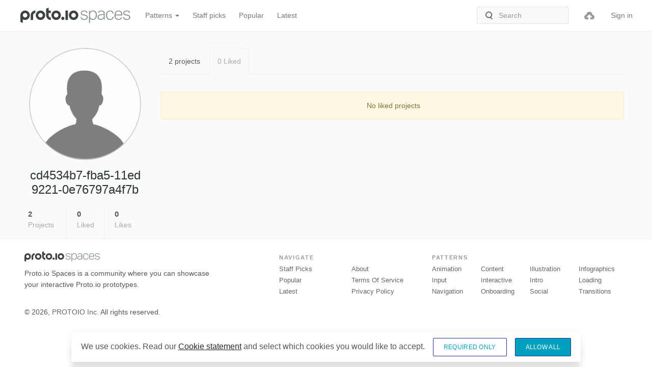

--- FILE ---
content_type: text/html;charset=UTF-8
request_url: https://spaces.proto.io/DGPumanes/liked/
body_size: 4324
content:


<!DOCTYPE html>
	<html lang="en" itemscope itemtype="http://schema.org/WebSite">
		<head>
			<meta charset="utf-8">
		    
				<meta name="description" content="Projects liked by cd4534b7-fba5-11ed 9221-0e76797a4f7b (DGPumanes) - Proto.io Spaces">
			
		    <meta http-equiv="X-UA-Compatible" content="IE=edge">

		    
			
			<meta name="viewport" content="width=device-width, initial-scale=1.0, maximum-scale=1.0, user-scalable=no" />

			<meta property="og:title" content="Projects liked by cd4534b7-fba5-11ed 9221-0e76797a4f7b (DGPumanes) - Proto.io Spaces" />
			
				<meta property="og:description" content="Projects liked by cd4534b7-fba5-11ed 9221-0e76797a4f7b (DGPumanes) - Proto.io Spaces">
			
			<meta property="og:type" content="website" />
			<meta property="og:site_name" content="Proto.io Spaces" />
			
				<meta property="og:image" content="https://static.proto.io/images/spaces/fb-logo-spaces.png?v=1"/>
			
			<meta property="fb:app_id" content="1395797547098460"/>

			<title>Projects liked by cd4534b7-fba5-11ed 9221-0e76797a4f7b (DGPumanes) - Proto.io Spaces</title>

			
			<script src="https://browser.sentry-cdn.com/6.12.0/bundle.min.js" integrity="sha384-S3qfdh3AsT1UN84WIYNuOX9vVOoFg3nB17Jp5/pTFGDBGBt+dtz7MGAV845efkZr" crossorigin="anonymous" ></script>

            <script type="text/javascript">
                var MINUTE_SECONDS = 60;    // minute length in seconds
                var MINUTE_LIMIT = 20;      // limit of sentry requests in a minute

                var HOUR_SECONDS = 3600;    // hour length in seconds
                var HOUR_LIMIT = 250;       // limit of sentry requests in an hour

                var DAY_SECONDS = 86400;    // day length in seconds
                var DAY_LIMIT = 1000;       // limit of sentry requests per day

                var initSentryTime = Math.floor(Date.now() / 1000);
                var sentryMinuteLastAdded = initSentryTime;
                var sentryHourLastAdded = initSentryTime;
                var sentryDayLastAdded = initSentryTime;
                var sentryCounter = {
                    minute: {},
                    hour: {},
                    day: {},
                };
				if (window.Sentry && Sentry) {
					Sentry.init({ dsn: 'https://8638657aae584be9818a889438f3175e@sentry.io/104230', release: '6.8.41.2',
						beforeSend(event, hint) {
							try {
								if (event && event.exception && Array.isArray(event.exception.values) && event.exception.values.length > 0 && event.exception.values[0].type) {
									// reset counters if necessary
									let currentTimestamp = Math.floor(Date.now() / 1000);
									let lastMinuteAddedDiff = currentTimestamp - sentryMinuteLastAdded;
									let lastHourAddedDiff = currentTimestamp - sentryHourLastAdded;
									let lastDayAddedDiff = currentTimestamp - sentryDayLastAdded;
									if (lastMinuteAddedDiff > MINUTE_SECONDS) {
										sentryCounter.minute = {};
										sentryMinuteLastAdded = currentTimestamp;
									}
									if (lastHourAddedDiff > HOUR_SECONDS) {
										sentryCounter.hour = {};
										sentryHourLastAdded = currentTimestamp;
									}
									if (lastDayAddedDiff > DAY_SECONDS) {
										sentryCounter.day = {};
										sentryDayLastAdded = currentTimestamp;
									}

									// increment counters
									let sentryEventKey = event.exception.values[0].type;
									Object.keys(sentryCounter).forEach( sentryCounterKey => {
										if (sentryCounter[sentryCounterKey].hasOwnProperty(sentryEventKey)) {
											sentryCounter[sentryCounterKey][sentryEventKey]++;
										} else {
											sentryCounter[sentryCounterKey][sentryEventKey] = 1;
										}
									});

									// now decide if the event should be sent to sentry
									if (sentryCounter.day[sentryEventKey] > DAY_LIMIT || sentryCounter.hour[sentryEventKey] > HOUR_LIMIT || sentryCounter.day[sentryEventKey] > MINUTE_LIMIT) {
										console.info('Sentry rate limit reached');
										return null;
									}
								}
							}
							catch(err) {
								return event;
							}
							return event;
						},
					});
				}
            </script>
        

			<link rel="shortcut icon" type="image/ico" href="/favicon.ico?6.8.41.2" />

			
			<link href="https://dteyv52hbg2at.cloudfront.net/css/spaces/spaces-min.css?6.8.41.2" rel="stylesheet" type="text/css" />

            <script type="text/javascript" src="https://dteyv52hbg2at.cloudfront.net/js/plugins/jquery/2.1.4/jquery-2.1.4.min.js"></script>

			<script type="text/javascript" src="https://dteyv52hbg2at.cloudfront.net/js/plugins/bootstrap/bootstrap.min.js?6.8.41.2"></script>

			<script type="text/javascript" src="https://dteyv52hbg2at.cloudfront.net/js/spaces/spaces-min.js?6.8.41.2"></script>

			

		</head>
	<body>
	
    <form id='sign-out-form-hidden' style="display:none;" action="/signout/" method="post">
        <input type="hidden" name="csrf_token" value="59FDBDAB57D06D3C747C66F98F38229389649D737375478DEEE1872E4C5FEFC4">
        <input type="submit" title="Sign out" value="Sign Out">
    </form>

	<meta itemprop="name" content="Projects liked by cd4534b7-fba5-11ed 9221-0e76797a4f7b (DGPumanes) - Proto.io Spaces">
	
                <script>
    				window.dataLayer = window.dataLayer || [];
    				function gtag(){dataLayer.push(arguments);}
            	
				</script>
				
				
				<noscript><iframe src="//www.googletagmanager.com/ns.html?id=GTM-W83BLT" height="0" width="0" style="display:none;visibility:hidden"></iframe></noscript>
				<script>(function(w,d,s,l,i){w[l]=w[l]||[];w[l].push({'gtm.start':new Date().getTime(),event:'gtm.js'}); var f=d.getElementsByTagName(s)[0],j=d.createElement(s),dl=l!='dataLayer'?'&l='+l:'';j.async=true;j.src='//www.googletagmanager.com/gtm.js?id='+i+dl;f.parentNode.insertBefore(j,f); })(window,document,'script','dataLayer','GTM-W83BLT');</script>
				
            	
	<nav class="spacesmainnav navbar navbar-default" role="navigation">
		<div class="container-fluid">
			<div class="limit-width">
			    <div class="navbar-header">
			      <button type="button" class="navbar-toggle" data-toggle="collapse" data-target="#bs-example-navbar-collapse-1">
			        <span class="sr-only">Toggle navigation</span>
			        <span class="icon-bar"></span>
			        <span class="icon-bar"></span>
			        <span class="icon-bar"></span>
			      </button>
			      <a class="navbar-brand" href="/"><span class="hidden">PROTO.IO SPACES</span></a>
			    </div>

			    <div class="collapse navbar-collapse" id="bs-example-navbar-collapse-1">

					<ul class="nav navbar-nav">
						<li class="dropdown">
							<a href="#" class="dropdown-toggle" data-toggle="dropdown">Patterns <b class="caret"></b></a>
							<ul class="dropdown-menu">
							
								<li><a href="/pattern/animation/">Animation</a></li>
							
								<li><a href="/pattern/content/">Content</a></li>
							
								<li><a href="/pattern/illustration/">Illustration</a></li>
							
								<li><a href="/pattern/infographics/">Infographics</a></li>
							
								<li><a href="/pattern/input/">Input</a></li>
							
								<li><a href="/pattern/interactive/">Interactive</a></li>
							
								<li><a href="/pattern/intro/">Intro</a></li>
							
								<li><a href="/pattern/loading/">Loading</a></li>
							
								<li><a href="/pattern/navigation/">Navigation</a></li>
							
								<li><a href="/pattern/onboarding/">Onboarding</a></li>
							
								<li><a href="/pattern/social/">Social</a></li>
							
								<li><a href="/pattern/transitions/">Transitions</a></li>
							
							</ul>
						</li>
						<li><a href="/projects/featured/">Staff picks</a></li>
						<li><a href="/projects/popular/">Popular</a></li>
						<li><a href="/projects/latest/">Latest</a></li>
					</ul>
					<div class="navbar-right">
						<form class="navbar-form navbar-left" role="search" action="/search/" method="get">
						  <div class="form-group">
						    <input type="text	" name="q" class="form-control search" placeholder="Search" id="filter-search" value="">
						  </div>
						</form>
						<ul class="nav navbar-nav navbar-right">
							 
								<li><a data-toggle="modal" data-target="#signUpToSpacesModal" class="icon-upload" title="Add a project to Spaces"></a></li>
								<li><a href="/signin/">Sign in</a></li>
							
						</ul>

					</div>

			    </div><!-- /.navbar-collapse -->
			</div>
		</div>
	</nav>
	

	<div class="inner-content">
		<div class="side-fixed container limit-width spacesmaincontent">
		  <div class="col-fixed">
			
	<div id="userProfile">
		
		<div class="userThumb" style="background-image: url(https://spa.proto.io/settings/user_placeholder.png)"></div>
		<h2 class="text-center">cd4534b7-fba5-11ed 9221-0e76797a4f7b</h2>

		
		<div class="occupation-location text-center">
			
		</div>
		<div class="userStats">
			<div class="col-sm-4 stat pull-left first">
				<h4>2</h4>
				<p>Projects</p>
			</div>
			<div class="col-sm-4 stat pull-left">
				<h4>        0</h4>
				<p>Liked</p>
			</div>
			<div class="col-sm-4 stat pull-left">
				<h4>        0</h4>
				<p>Likes</p>
			</div>
		</div>

		
	</div>

		  </div>
		  <div class="row">
		    <div class="col-md-12">
			
	<nav class="navbar navbar-default content-spaces" role="navigation">
		
		<ul class="nav nav-tabs" id="sections">
			<li><a href="../">2 projects</a></li>
			<li  class="active"><a href="Javascript:return void;">        0 Liked</a></li>
		</ul>
	</nav>

	<div class="tab-content">
		<div class="tab-pane active project-list-section" id="myProjects">
			<div class="jscroll">
				<a href="/DGPumanes/liked/ajax/index.cfm?p=1" class="jscroll-next">Next</a>
			</div>
		</div>
	</div>

			</div>
		  </div>
		</div>
	</div>
	

	<footer class="static-footer-with-icon">
		<div class="staticFooterIcon">
			
		</div>
		<div class="footerLayout">
			<div class="minimizeFooterBtn"></div>
			<div class="footerLayoutContent">
				<div class="row">

					<div class="col-md-4 col-sm-3">
						<div class="logoOuter">
							<div class="logo"></div>
						</div>
						<div class="row">
							<p>Proto.io Spaces is a community where you can showcase your interactive Proto.io prototypes.</p>
							
						</div>
					</div>
					<div class="col-md-3 col-sm-4 col-md-offset-1 col-sm-offset-1">
						<h3>Navigate</h3>
						<div class="row footer-nav">
							<div class="col-xs-6 col-sm-6 col-md-6">
								<ul class="list-unstyled">
									<li><a href="/projects/featured/">Staff picks</a></li>
									<li><a href="/projects/popular/">Popular</a></li>
									<li><a href="/projects/latest/">Latest</a></li>
								</ul>
							</div>
							<div class="col-xs-6 col-sm-6 col-md-6">
								<ul class="list-unstyled">
									<li><a href="/about/">About</a></li>
									<li><a href="/terms-service/">Terms of Service</a></li>
									<li><a href="/privacy-policy/">Privacy Policy</a></li>
								</ul>
							</div>
						</div>
					</div>

					<div class="col-md-4 col-sm-4">
						<h3>Patterns</h3>
						<div class="row footer-nav">
							<div class="col-sm-12">
								<ul class="list-unstyled">
								
									<li class="col-xs-6 col-sm-6 col-md-3"><a href="/pattern/animation/">Animation</a></li>
								
									<li class="col-xs-6 col-sm-6 col-md-3"><a href="/pattern/content/">Content</a></li>
								
									<li class="col-xs-6 col-sm-6 col-md-3"><a href="/pattern/illustration/">Illustration</a></li>
								
									<li class="col-xs-6 col-sm-6 col-md-3"><a href="/pattern/infographics/">Infographics</a></li>
								
									<li class="col-xs-6 col-sm-6 col-md-3"><a href="/pattern/input/">Input</a></li>
								
									<li class="col-xs-6 col-sm-6 col-md-3"><a href="/pattern/interactive/">Interactive</a></li>
								
									<li class="col-xs-6 col-sm-6 col-md-3"><a href="/pattern/intro/">Intro</a></li>
								
									<li class="col-xs-6 col-sm-6 col-md-3"><a href="/pattern/loading/">Loading</a></li>
								
									<li class="col-xs-6 col-sm-6 col-md-3"><a href="/pattern/navigation/">Navigation</a></li>
								
									<li class="col-xs-6 col-sm-6 col-md-3"><a href="/pattern/onboarding/">Onboarding</a></li>
								
									<li class="col-xs-6 col-sm-6 col-md-3"><a href="/pattern/social/">Social</a></li>
								
									<li class="col-xs-6 col-sm-6 col-md-3"><a href="/pattern/transitions/">Transitions</a></li>
								
								</ul>
							</div>
						</div>
					</div>

				</div> 
				<p class="copyright">&copy; 2026, <a href="https://protoioinc.com/" target="_blank">PROTOIO Inc</a>. All rights reserved.</p>
			</div>
		</div> 
	</footer>

	<div class="modal fade" id="signUpToSpacesModal" tabindex="-1" role="dialog" aria-labelledby="signUpToSpacesModalLabel" aria-hidden="true">
	  <div class="modal-dialog"><div class="modal-content"></div></div>
	</div>

	<div class="accept-cookie-outer" data-site-url="proto.io"></div>
	</body>
	</html>


--- FILE ---
content_type: text/html;charset=UTF-8
request_url: https://spaces.proto.io/signup/modal/
body_size: 1125
content:

	<div class="modal-body">
		<div class="text-center">
			<div class="modal-brand"><span class="hidden">PROTO.IO SPACES</span></div>
		</div>
		<p><strong>Proto.io Spaces</strong> is a community driven showcase for great interaction design examples built by designers. It offers the easiest way to share your interaction design work and avoid screen recording and exporting to GIFs.</p>

		<p><strong>Sign-in using your Proto.io account to enjoy these extra benefits</strong></p>

		<div class="row spaces-why-signup">
			<div class="col-sm-6 col-md-3">
				<div class="why-icon" style="background-image: url(https://dteyv52hbg2at.cloudfront.net/images/publicsite/seo/share_and_export.png?v=6.8.41.2)"></div>
				<p>Share your work and get feedback</p>
			</div>
			<div class="col-sm-6 col-md-3">
				<div class="why-icon" style="background-image: url(https://dteyv52hbg2at.cloudfront.net/images/publicsite/seo/collaborate.png?v=6.8.41.2);background-position: center bottom;"></div>
				<p>Comment and provide feedback</p>
			</div>
			<div class="col-sm-6 col-md-3">
				<div class="why-icon" style="background-image: url(https://dteyv52hbg2at.cloudfront.net/images/publicsite/seo/showcase.png?v=6.8.41.2)"></div>
				<p>Showcase & promote your work</p>
			</div>
			<div class="col-sm-6 col-md-3">
				<div class="why-icon" style="background-image: url(https://dteyv52hbg2at.cloudfront.net/images/publicsite/seo/learn.png?v=6.8.41.2)"></div>
				<p>Learn from others, import projects</p>
			</div>
		</div>

		<p class="text-center last">
			<a class="btn btn-primary btn-sm" href="/signin/" target="_top"><span class="caption">Sign in</span></a>
			or
			<a class="btn btn-primary btn-sm" href="https://proto.io/en/signup/" target="_top"><span class="caption">Sign up for free!</span></a>
			<span class="btn btn-special btn-sm" data-dismiss="modal"><span class="caption">Continue browsing</span></span>
			<br>
		</p>
	</div>


--- FILE ---
content_type: text/html;charset=UTF-8
request_url: https://spaces.proto.io/DGPumanes/liked/ajax/index.cfm?p=1
body_size: 472
content:

<meta name="robots" content="noindex">

		<span display="none" class="infiniteSrollFinished"></span>
	
		<div class="alert alert-warning">No liked projects</div>
	

--- FILE ---
content_type: text/css
request_url: https://dteyv52hbg2at.cloudfront.net/css/spaces/spaces-min.css?6.8.41.2
body_size: 100776
content:
/*! normalize.css v3.0.0 | MIT License | git.io/normalize */html{font-family:sans-serif;-ms-text-size-adjust:100%;-webkit-text-size-adjust:100%}body{margin:0}article,aside,details,figcaption,figure,footer,header,hgroup,main,nav,section,summary{display:block}audio,canvas,progress,video{display:inline-block;vertical-align:baseline}audio:not([controls]){display:none;height:0}[hidden],template{display:none}a{background:transparent}a:active,a:hover{outline:0}abbr[title]{border-bottom:1px dotted}b,strong{font-weight:bold}dfn{font-style:italic}h1{font-size:2em;margin:0.67em 0}mark{background:#ff0;color:#000}small{font-size:80%}sub,sup{font-size:75%;line-height:0;position:relative;vertical-align:baseline}sup{top:-0.5em}sub{bottom:-0.25em}img{border:0}svg:not(:root){overflow:hidden}figure{margin:1em 40px}hr{-moz-box-sizing:content-box;box-sizing:content-box;height:0}pre{overflow:auto}code,kbd,pre,samp{font-family:monospace, monospace;font-size:1em}button,input,optgroup,select,textarea{color:inherit;font:inherit;margin:0}button{overflow:visible}button,select{text-transform:none}button,html input[type="button"],input[type="reset"],input[type="submit"]{-webkit-appearance:button;cursor:pointer}button[disabled],html input[disabled]{cursor:default}button::-moz-focus-inner,input::-moz-focus-inner{border:0;padding:0}input{line-height:normal}input[type="checkbox"],input[type="radio"]{box-sizing:border-box;padding:0}input[type="number"]::-webkit-inner-spin-button,input[type="number"]::-webkit-outer-spin-button{height:auto}input[type="search"]{-webkit-appearance:textfield;-moz-box-sizing:content-box;-webkit-box-sizing:content-box;box-sizing:content-box}input[type="search"]::-webkit-search-cancel-button,input[type="search"]::-webkit-search-decoration{-webkit-appearance:none}fieldset{border:1px solid #c0c0c0;margin:0 2px;padding:0.35em 0.625em 0.75em}legend{border:0;padding:0}textarea{overflow:auto}optgroup{font-weight:bold}table{border-collapse:collapse;border-spacing:0}td,th{padding:0}*{-webkit-box-sizing:border-box;-moz-box-sizing:border-box;box-sizing:border-box}*:before,*:after{-webkit-box-sizing:border-box;-moz-box-sizing:border-box;box-sizing:border-box}html{font-size:62.5%;-webkit-tap-highlight-color:rgba(0,0,0,0)}body{font-family:"Helvetica Neue",Helvetica,Arial,sans-serif;font-size:14px;line-height:1.428571429;color:#333;background-color:#fff}input,button,select,textarea{font-family:inherit;font-size:inherit;line-height:inherit}a{color:#428bca;text-decoration:none}a:hover,a:focus{color:#2a6496;text-decoration:underline}a:focus{outline:thin dotted;outline:5px auto -webkit-focus-ring-color;outline-offset:-2px}figure{margin:0}img{vertical-align:middle}.img-responsive{display:block;max-width:100%;height:auto}.img-rounded{border-radius:6px}.img-thumbnail{padding:4px;line-height:1.428571429;background-color:#fff;border:1px solid #ddd;border-radius:4px;-webkit-transition:all 0.2s ease-in-out;transition:all 0.2s ease-in-out;display:inline-block;max-width:100%;height:auto}.img-circle{border-radius:50%}hr{margin-top:20px;margin-bottom:20px;border:0;border-top:1px solid #eee}.sr-only{position:absolute;width:1px;height:1px;margin:-1px;padding:0;overflow:hidden;clip:rect(0, 0, 0, 0);border:0}h1,h2,h3,h4,h5,h6,.h1,.h2,.h3,.h4,.h5,.h6{font-family:inherit;font-weight:500;line-height:1.1;color:inherit}h1 small,h1 .small,h2 small,h2 .small,h3 small,h3 .small,h4 small,h4 .small,h5 small,h5 .small,h6 small,h6 .small,.h1 small,.h1 .small,.h2 small,.h2 .small,.h3 small,.h3 .small,.h4 small,.h4 .small,.h5 small,.h5 .small,.h6 small,.h6 .small{font-weight:normal;line-height:1;color:#999}h1,.h1,h2,.h2,h3,.h3{margin-top:20px;margin-bottom:10px}h1 small,h1 .small,.h1 small,.h1 .small,h2 small,h2 .small,.h2 small,.h2 .small,h3 small,h3 .small,.h3 small,.h3 .small{font-size:65%}h4,.h4,h5,.h5,h6,.h6{margin-top:10px;margin-bottom:10px}h4 small,h4 .small,.h4 small,.h4 .small,h5 small,h5 .small,.h5 small,.h5 .small,h6 small,h6 .small,.h6 small,.h6 .small{font-size:75%}h1,.h1{font-size:36px}h2,.h2{font-size:30px}h3,.h3{font-size:24px}h4,.h4{font-size:18px}h5,.h5{font-size:14px}h6,.h6{font-size:12px}p{margin:0 0 10px}.lead{margin-bottom:20px;font-size:16px;font-weight:200;line-height:1.4}@media (min-width: 768px){.lead{font-size:21px}}small,.small{font-size:85%}cite{font-style:normal}.text-left{text-align:left}.text-right{text-align:right}.text-center{text-align:center}.text-justify{text-align:justify}.text-muted{color:#999}.text-primary{color:#428bca}a.text-primary:hover{color:#3071a9}.text-success{color:#3c763d}a.text-success:hover{color:#2b542c}.text-info{color:#31708f}a.text-info:hover{color:#245269}.text-warning{color:#8a6d3b}a.text-warning:hover{color:#66512c}.text-danger{color:#a94442}a.text-danger:hover{color:#843534}.bg-primary{color:#fff}.bg-primary{background-color:#428bca}a.bg-primary:hover{background-color:#3071a9}.bg-success{background-color:#dff0d8}a.bg-success:hover{background-color:#c1e2b3}.bg-info{background-color:#d9edf7}a.bg-info:hover{background-color:#afd9ee}.bg-warning{background-color:#fcf8e3}a.bg-warning:hover{background-color:#f7ecb5}.bg-danger{background-color:#f2dede}a.bg-danger:hover{background-color:#e4b9b9}.page-header{padding-bottom:9px;margin:40px 0 20px;border-bottom:1px solid #eee}ul,ol{margin-top:0;margin-bottom:10px}ul ul,ul ol,ol ul,ol ol{margin-bottom:0}.list-unstyled,.list-inline{padding-left:0;list-style:none}.list-inline{margin-left:-5px}.list-inline>li{display:inline-block;padding-left:5px;padding-right:5px}dl{margin-top:0;margin-bottom:20px}dt,dd{line-height:1.428571429}dt{font-weight:bold}dd{margin-left:0}@media (min-width: 768px){.dl-horizontal dt{float:left;width:160px;clear:left;text-align:right;overflow:hidden;text-overflow:ellipsis;white-space:nowrap}.dl-horizontal dd{margin-left:180px}.dl-horizontal dd:before,.dl-horizontal dd:after{content:" ";display:table}.dl-horizontal dd:after{clear:both}}abbr[title],abbr[data-original-title]{cursor:help;border-bottom:1px dotted #999}.initialism{font-size:90%;text-transform:uppercase}blockquote{padding:10px 20px;margin:0 0 20px;font-size:17.5px;border-left:5px solid #eee}blockquote p:last-child,blockquote ul:last-child,blockquote ol:last-child{margin-bottom:0}blockquote footer,blockquote small,blockquote .small{display:block;font-size:80%;line-height:1.428571429;color:#999}blockquote footer:before,blockquote small:before,blockquote .small:before{content:'\2014 \00A0'}.blockquote-reverse,blockquote.pull-right{padding-right:15px;padding-left:0;border-right:5px solid #eee;border-left:0;text-align:right}.blockquote-reverse footer:before,.blockquote-reverse small:before,.blockquote-reverse .small:before,blockquote.pull-right footer:before,blockquote.pull-right small:before,blockquote.pull-right .small:before{content:''}.blockquote-reverse footer:after,.blockquote-reverse small:after,.blockquote-reverse .small:after,blockquote.pull-right footer:after,blockquote.pull-right small:after,blockquote.pull-right .small:after{content:'\00A0 \2014'}blockquote:before,blockquote:after{content:""}address{margin-bottom:20px;font-style:normal;line-height:1.428571429}code,kbd,pre,samp{font-family:Menlo,Monaco,Consolas,"Courier New",monospace}code{padding:2px 4px;font-size:90%;color:#c7254e;background-color:#f9f2f4;white-space:nowrap;border-radius:4px}kbd{padding:2px 4px;font-size:90%;color:#fff;background-color:#333;border-radius:3px;box-shadow:inset 0 -1px 0 rgba(0,0,0,0.25)}pre{display:block;padding:9.5px;margin:0 0 10px;font-size:13px;line-height:1.428571429;word-break:break-all;word-wrap:break-word;color:#333;background-color:#f5f5f5;border:1px solid #ccc;border-radius:4px}pre code{padding:0;font-size:inherit;color:inherit;white-space:pre-wrap;background-color:transparent;border-radius:0}.pre-scrollable{max-height:340px;overflow-y:scroll}.container{margin-right:auto;margin-left:auto;padding-left:15px;padding-right:15px}.container:before,.container:after{content:" ";display:table}.container:after{clear:both}@media (min-width: 768px){.container{width:750px}}@media (min-width: 992px){.container{width:970px}}@media (min-width: 1200px){.container{width:1170px}}.container-fluid{margin-right:auto;margin-left:auto;padding-left:15px;padding-right:15px}.container-fluid:before,.container-fluid:after{content:" ";display:table}.container-fluid:after{clear:both}.row{margin-left:-15px;margin-right:-15px}.row:before,.row:after{content:" ";display:table}.row:after{clear:both}.col-xs-1,.col-sm-1,.col-md-1,.col-lg-1,.col-xs-2,.col-sm-2,.col-md-2,.col-lg-2,.col-xs-3,.col-sm-3,.col-md-3,.col-lg-3,.col-xs-4,.col-sm-4,.col-md-4,.col-lg-4,.col-xs-5,.col-sm-5,.col-md-5,.col-lg-5,.col-xs-6,.col-sm-6,.col-md-6,.col-lg-6,.col-xs-7,.col-sm-7,.col-md-7,.col-lg-7,.col-xs-8,.col-sm-8,.col-md-8,.col-lg-8,.col-xs-9,.col-sm-9,.col-md-9,.col-lg-9,.col-xs-10,.col-sm-10,.col-md-10,.col-lg-10,.col-xs-11,.col-sm-11,.col-md-11,.col-lg-11,.col-xs-12,.col-sm-12,.col-md-12,.col-lg-12{position:relative;min-height:1px;padding-left:15px;padding-right:15px}.col-xs-1,.col-xs-2,.col-xs-3,.col-xs-4,.col-xs-5,.col-xs-6,.col-xs-7,.col-xs-8,.col-xs-9,.col-xs-10,.col-xs-11,.col-xs-12{float:left}.col-xs-1{width:8.3333333333%}.col-xs-2{width:16.6666666667%}.col-xs-3{width:25%}.col-xs-4{width:33.3333333333%}.col-xs-5{width:41.6666666667%}.col-xs-6{width:50%}.col-xs-7{width:58.3333333333%}.col-xs-8{width:66.6666666667%}.col-xs-9{width:75%}.col-xs-10{width:83.3333333333%}.col-xs-11{width:91.6666666667%}.col-xs-12{width:100%}.col-xs-pull-0{right:0%}.col-xs-pull-1{right:8.3333333333%}.col-xs-pull-2{right:16.6666666667%}.col-xs-pull-3{right:25%}.col-xs-pull-4{right:33.3333333333%}.col-xs-pull-5{right:41.6666666667%}.col-xs-pull-6{right:50%}.col-xs-pull-7{right:58.3333333333%}.col-xs-pull-8{right:66.6666666667%}.col-xs-pull-9{right:75%}.col-xs-pull-10{right:83.3333333333%}.col-xs-pull-11{right:91.6666666667%}.col-xs-pull-12{right:100%}.col-xs-push-0{left:0%}.col-xs-push-1{left:8.3333333333%}.col-xs-push-2{left:16.6666666667%}.col-xs-push-3{left:25%}.col-xs-push-4{left:33.3333333333%}.col-xs-push-5{left:41.6666666667%}.col-xs-push-6{left:50%}.col-xs-push-7{left:58.3333333333%}.col-xs-push-8{left:66.6666666667%}.col-xs-push-9{left:75%}.col-xs-push-10{left:83.3333333333%}.col-xs-push-11{left:91.6666666667%}.col-xs-push-12{left:100%}.col-xs-offset-0{margin-left:0%}.col-xs-offset-1{margin-left:8.3333333333%}.col-xs-offset-2{margin-left:16.6666666667%}.col-xs-offset-3{margin-left:25%}.col-xs-offset-4{margin-left:33.3333333333%}.col-xs-offset-5{margin-left:41.6666666667%}.col-xs-offset-6{margin-left:50%}.col-xs-offset-7{margin-left:58.3333333333%}.col-xs-offset-8{margin-left:66.6666666667%}.col-xs-offset-9{margin-left:75%}.col-xs-offset-10{margin-left:83.3333333333%}.col-xs-offset-11{margin-left:91.6666666667%}.col-xs-offset-12{margin-left:100%}@media (min-width: 768px){.col-sm-1,.col-sm-2,.col-sm-3,.col-sm-4,.col-sm-5,.col-sm-6,.col-sm-7,.col-sm-8,.col-sm-9,.col-sm-10,.col-sm-11,.col-sm-12{float:left}.col-sm-1{width:8.3333333333%}.col-sm-2{width:16.6666666667%}.col-sm-3{width:25%}.col-sm-4{width:33.3333333333%}.col-sm-5{width:41.6666666667%}.col-sm-6{width:50%}.col-sm-7{width:58.3333333333%}.col-sm-8{width:66.6666666667%}.col-sm-9{width:75%}.col-sm-10{width:83.3333333333%}.col-sm-11{width:91.6666666667%}.col-sm-12{width:100%}.col-sm-pull-0{right:0%}.col-sm-pull-1{right:8.3333333333%}.col-sm-pull-2{right:16.6666666667%}.col-sm-pull-3{right:25%}.col-sm-pull-4{right:33.3333333333%}.col-sm-pull-5{right:41.6666666667%}.col-sm-pull-6{right:50%}.col-sm-pull-7{right:58.3333333333%}.col-sm-pull-8{right:66.6666666667%}.col-sm-pull-9{right:75%}.col-sm-pull-10{right:83.3333333333%}.col-sm-pull-11{right:91.6666666667%}.col-sm-pull-12{right:100%}.col-sm-push-0{left:0%}.col-sm-push-1{left:8.3333333333%}.col-sm-push-2{left:16.6666666667%}.col-sm-push-3{left:25%}.col-sm-push-4{left:33.3333333333%}.col-sm-push-5{left:41.6666666667%}.col-sm-push-6{left:50%}.col-sm-push-7{left:58.3333333333%}.col-sm-push-8{left:66.6666666667%}.col-sm-push-9{left:75%}.col-sm-push-10{left:83.3333333333%}.col-sm-push-11{left:91.6666666667%}.col-sm-push-12{left:100%}.col-sm-offset-0{margin-left:0%}.col-sm-offset-1{margin-left:8.3333333333%}.col-sm-offset-2{margin-left:16.6666666667%}.col-sm-offset-3{margin-left:25%}.col-sm-offset-4{margin-left:33.3333333333%}.col-sm-offset-5{margin-left:41.6666666667%}.col-sm-offset-6{margin-left:50%}.col-sm-offset-7{margin-left:58.3333333333%}.col-sm-offset-8{margin-left:66.6666666667%}.col-sm-offset-9{margin-left:75%}.col-sm-offset-10{margin-left:83.3333333333%}.col-sm-offset-11{margin-left:91.6666666667%}.col-sm-offset-12{margin-left:100%}}@media (min-width: 992px){.col-md-1,.col-md-2,.col-md-3,.col-md-4,.col-md-5,.col-md-6,.col-md-7,.col-md-8,.col-md-9,.col-md-10,.col-md-11,.col-md-12{float:left}.col-md-1{width:8.3333333333%}.col-md-2{width:16.6666666667%}.col-md-3{width:25%}.col-md-4{width:33.3333333333%}.col-md-5{width:41.6666666667%}.col-md-6{width:50%}.col-md-7{width:58.3333333333%}.col-md-8{width:66.6666666667%}.col-md-9{width:75%}.col-md-10{width:83.3333333333%}.col-md-11{width:91.6666666667%}.col-md-12{width:100%}.col-md-pull-0{right:0%}.col-md-pull-1{right:8.3333333333%}.col-md-pull-2{right:16.6666666667%}.col-md-pull-3{right:25%}.col-md-pull-4{right:33.3333333333%}.col-md-pull-5{right:41.6666666667%}.col-md-pull-6{right:50%}.col-md-pull-7{right:58.3333333333%}.col-md-pull-8{right:66.6666666667%}.col-md-pull-9{right:75%}.col-md-pull-10{right:83.3333333333%}.col-md-pull-11{right:91.6666666667%}.col-md-pull-12{right:100%}.col-md-push-0{left:0%}.col-md-push-1{left:8.3333333333%}.col-md-push-2{left:16.6666666667%}.col-md-push-3{left:25%}.col-md-push-4{left:33.3333333333%}.col-md-push-5{left:41.6666666667%}.col-md-push-6{left:50%}.col-md-push-7{left:58.3333333333%}.col-md-push-8{left:66.6666666667%}.col-md-push-9{left:75%}.col-md-push-10{left:83.3333333333%}.col-md-push-11{left:91.6666666667%}.col-md-push-12{left:100%}.col-md-offset-0{margin-left:0%}.col-md-offset-1{margin-left:8.3333333333%}.col-md-offset-2{margin-left:16.6666666667%}.col-md-offset-3{margin-left:25%}.col-md-offset-4{margin-left:33.3333333333%}.col-md-offset-5{margin-left:41.6666666667%}.col-md-offset-6{margin-left:50%}.col-md-offset-7{margin-left:58.3333333333%}.col-md-offset-8{margin-left:66.6666666667%}.col-md-offset-9{margin-left:75%}.col-md-offset-10{margin-left:83.3333333333%}.col-md-offset-11{margin-left:91.6666666667%}.col-md-offset-12{margin-left:100%}}@media (min-width: 1200px){.col-lg-1,.col-lg-2,.col-lg-3,.col-lg-4,.col-lg-5,.col-lg-6,.col-lg-7,.col-lg-8,.col-lg-9,.col-lg-10,.col-lg-11,.col-lg-12{float:left}.col-lg-1{width:8.3333333333%}.col-lg-2{width:16.6666666667%}.col-lg-3{width:25%}.col-lg-4{width:33.3333333333%}.col-lg-5{width:41.6666666667%}.col-lg-6{width:50%}.col-lg-7{width:58.3333333333%}.col-lg-8{width:66.6666666667%}.col-lg-9{width:75%}.col-lg-10{width:83.3333333333%}.col-lg-11{width:91.6666666667%}.col-lg-12{width:100%}.col-lg-pull-0{right:0%}.col-lg-pull-1{right:8.3333333333%}.col-lg-pull-2{right:16.6666666667%}.col-lg-pull-3{right:25%}.col-lg-pull-4{right:33.3333333333%}.col-lg-pull-5{right:41.6666666667%}.col-lg-pull-6{right:50%}.col-lg-pull-7{right:58.3333333333%}.col-lg-pull-8{right:66.6666666667%}.col-lg-pull-9{right:75%}.col-lg-pull-10{right:83.3333333333%}.col-lg-pull-11{right:91.6666666667%}.col-lg-pull-12{right:100%}.col-lg-push-0{left:0%}.col-lg-push-1{left:8.3333333333%}.col-lg-push-2{left:16.6666666667%}.col-lg-push-3{left:25%}.col-lg-push-4{left:33.3333333333%}.col-lg-push-5{left:41.6666666667%}.col-lg-push-6{left:50%}.col-lg-push-7{left:58.3333333333%}.col-lg-push-8{left:66.6666666667%}.col-lg-push-9{left:75%}.col-lg-push-10{left:83.3333333333%}.col-lg-push-11{left:91.6666666667%}.col-lg-push-12{left:100%}.col-lg-offset-0{margin-left:0%}.col-lg-offset-1{margin-left:8.3333333333%}.col-lg-offset-2{margin-left:16.6666666667%}.col-lg-offset-3{margin-left:25%}.col-lg-offset-4{margin-left:33.3333333333%}.col-lg-offset-5{margin-left:41.6666666667%}.col-lg-offset-6{margin-left:50%}.col-lg-offset-7{margin-left:58.3333333333%}.col-lg-offset-8{margin-left:66.6666666667%}.col-lg-offset-9{margin-left:75%}.col-lg-offset-10{margin-left:83.3333333333%}.col-lg-offset-11{margin-left:91.6666666667%}.col-lg-offset-12{margin-left:100%}}table{max-width:100%;background-color:rgba(0,0,0,0)}th{text-align:left}.table{width:100%;margin-bottom:20px}.table>thead>tr>th,.table>thead>tr>td,.table>tbody>tr>th,.table>tbody>tr>td,.table>tfoot>tr>th,.table>tfoot>tr>td{padding:8px;line-height:1.428571429;vertical-align:top;border-top:1px solid #ddd}.table>thead>tr>th{vertical-align:bottom;border-bottom:2px solid #ddd}.table>caption+thead>tr:first-child>th,.table>caption+thead>tr:first-child>td,.table>colgroup+thead>tr:first-child>th,.table>colgroup+thead>tr:first-child>td,.table>thead:first-child>tr:first-child>th,.table>thead:first-child>tr:first-child>td{border-top:0}.table>tbody+tbody{border-top:2px solid #ddd}.table .table{background-color:#fff}.table-condensed>thead>tr>th,.table-condensed>thead>tr>td,.table-condensed>tbody>tr>th,.table-condensed>tbody>tr>td,.table-condensed>tfoot>tr>th,.table-condensed>tfoot>tr>td{padding:5px}.table-bordered{border:1px solid #ddd}.table-bordered>thead>tr>th,.table-bordered>thead>tr>td,.table-bordered>tbody>tr>th,.table-bordered>tbody>tr>td,.table-bordered>tfoot>tr>th,.table-bordered>tfoot>tr>td{border:1px solid #ddd}.table-bordered>thead>tr>th,.table-bordered>thead>tr>td{border-bottom-width:2px}.table-striped>tbody>tr:nth-child(odd)>td,.table-striped>tbody>tr:nth-child(odd)>th{background-color:#f9f9f9}.table-hover>tbody>tr:hover>td,.table-hover>tbody>tr:hover>th{background-color:#f5f5f5}table col[class*="col-"]{position:static;float:none;display:table-column}table td[class*="col-"],table th[class*="col-"]{position:static;float:none;display:table-cell}.table>thead>tr>td.active,.table>thead>tr>th.active,.table>thead>tr.active>td,.table>thead>tr.active>th,.table>tbody>tr>td.active,.table>tbody>tr>th.active,.table>tbody>tr.active>td,.table>tbody>tr.active>th,.table>tfoot>tr>td.active,.table>tfoot>tr>th.active,.table>tfoot>tr.active>td,.table>tfoot>tr.active>th{background-color:#f5f5f5}.table-hover>tbody>tr>td.active:hover,.table-hover>tbody>tr>th.active:hover,.table-hover>tbody>tr.active:hover>td,.table-hover>tbody>tr.active:hover>th{background-color:#e8e8e8}.table>thead>tr>td.success,.table>thead>tr>th.success,.table>thead>tr.success>td,.table>thead>tr.success>th,.table>tbody>tr>td.success,.table>tbody>tr>th.success,.table>tbody>tr.success>td,.table>tbody>tr.success>th,.table>tfoot>tr>td.success,.table>tfoot>tr>th.success,.table>tfoot>tr.success>td,.table>tfoot>tr.success>th{background-color:#dff0d8}.table-hover>tbody>tr>td.success:hover,.table-hover>tbody>tr>th.success:hover,.table-hover>tbody>tr.success:hover>td,.table-hover>tbody>tr.success:hover>th{background-color:#d0e9c6}.table>thead>tr>td.info,.table>thead>tr>th.info,.table>thead>tr.info>td,.table>thead>tr.info>th,.table>tbody>tr>td.info,.table>tbody>tr>th.info,.table>tbody>tr.info>td,.table>tbody>tr.info>th,.table>tfoot>tr>td.info,.table>tfoot>tr>th.info,.table>tfoot>tr.info>td,.table>tfoot>tr.info>th{background-color:#d9edf7}.table-hover>tbody>tr>td.info:hover,.table-hover>tbody>tr>th.info:hover,.table-hover>tbody>tr.info:hover>td,.table-hover>tbody>tr.info:hover>th{background-color:#c4e3f3}.table>thead>tr>td.warning,.table>thead>tr>th.warning,.table>thead>tr.warning>td,.table>thead>tr.warning>th,.table>tbody>tr>td.warning,.table>tbody>tr>th.warning,.table>tbody>tr.warning>td,.table>tbody>tr.warning>th,.table>tfoot>tr>td.warning,.table>tfoot>tr>th.warning,.table>tfoot>tr.warning>td,.table>tfoot>tr.warning>th{background-color:#fcf8e3}.table-hover>tbody>tr>td.warning:hover,.table-hover>tbody>tr>th.warning:hover,.table-hover>tbody>tr.warning:hover>td,.table-hover>tbody>tr.warning:hover>th{background-color:#faf2cc}.table>thead>tr>td.danger,.table>thead>tr>th.danger,.table>thead>tr.danger>td,.table>thead>tr.danger>th,.table>tbody>tr>td.danger,.table>tbody>tr>th.danger,.table>tbody>tr.danger>td,.table>tbody>tr.danger>th,.table>tfoot>tr>td.danger,.table>tfoot>tr>th.danger,.table>tfoot>tr.danger>td,.table>tfoot>tr.danger>th{background-color:#f2dede}.table-hover>tbody>tr>td.danger:hover,.table-hover>tbody>tr>th.danger:hover,.table-hover>tbody>tr.danger:hover>td,.table-hover>tbody>tr.danger:hover>th{background-color:#ebcccc}@media (max-width: 767px){.table-responsive{width:100%;margin-bottom:15px;overflow-y:hidden;overflow-x:scroll;-ms-overflow-style:-ms-autohiding-scrollbar;border:1px solid #ddd;-webkit-overflow-scrolling:touch}.table-responsive>.table{margin-bottom:0}.table-responsive>.table>thead>tr>th,.table-responsive>.table>thead>tr>td,.table-responsive>.table>tbody>tr>th,.table-responsive>.table>tbody>tr>td,.table-responsive>.table>tfoot>tr>th,.table-responsive>.table>tfoot>tr>td{white-space:nowrap}.table-responsive>.table-bordered{border:0}.table-responsive>.table-bordered>thead>tr>th:first-child,.table-responsive>.table-bordered>thead>tr>td:first-child,.table-responsive>.table-bordered>tbody>tr>th:first-child,.table-responsive>.table-bordered>tbody>tr>td:first-child,.table-responsive>.table-bordered>tfoot>tr>th:first-child,.table-responsive>.table-bordered>tfoot>tr>td:first-child{border-left:0}.table-responsive>.table-bordered>thead>tr>th:last-child,.table-responsive>.table-bordered>thead>tr>td:last-child,.table-responsive>.table-bordered>tbody>tr>th:last-child,.table-responsive>.table-bordered>tbody>tr>td:last-child,.table-responsive>.table-bordered>tfoot>tr>th:last-child,.table-responsive>.table-bordered>tfoot>tr>td:last-child{border-right:0}.table-responsive>.table-bordered>tbody>tr:last-child>th,.table-responsive>.table-bordered>tbody>tr:last-child>td,.table-responsive>.table-bordered>tfoot>tr:last-child>th,.table-responsive>.table-bordered>tfoot>tr:last-child>td{border-bottom:0}}fieldset{padding:0;margin:0;border:0;min-width:0}legend{display:block;width:100%;padding:0;margin-bottom:20px;font-size:21px;line-height:inherit;color:#333;border:0;border-bottom:1px solid #e5e5e5}label{display:inline-block;margin-bottom:5px;font-weight:bold}input[type="search"]{-webkit-box-sizing:border-box;-moz-box-sizing:border-box;box-sizing:border-box}input[type="radio"],input[type="checkbox"]{margin:4px 0 0;margin-top:1px \9;line-height:normal}input[type="file"]{display:block}input[type="range"]{display:block;width:100%}select[multiple],select[size]{height:auto}input[type="file"]:focus,input[type="radio"]:focus,input[type="checkbox"]:focus{outline:thin dotted;outline:5px auto -webkit-focus-ring-color;outline-offset:-2px}output{display:block;padding-top:7px;font-size:14px;line-height:1.428571429;color:#555}.form-control{display:block;width:100%;height:34px;padding:6px 12px;font-size:14px;line-height:1.428571429;color:#555;background-color:#fff;background-image:none;border:1px solid #ccc;border-radius:4px;-webkit-box-shadow:inset 0 1px 1px rgba(0,0,0,0.075);box-shadow:inset 0 1px 1px rgba(0,0,0,0.075);-webkit-transition:border-color ease-in-out 0.15s,box-shadow ease-in-out 0.15s;transition:border-color ease-in-out 0.15s,box-shadow ease-in-out 0.15s}.form-control:focus{border-color:#66afe9;outline:0;-webkit-box-shadow:inset 0 1px 1px rgba(0,0,0,0.075),0 0 8px rgba(102,175,233,0.6);box-shadow:inset 0 1px 1px rgba(0,0,0,0.075),0 0 8px rgba(102,175,233,0.6)}.form-control::-moz-placeholder{color:#999;opacity:1}.form-control:-ms-input-placeholder{color:#999}.form-control::-webkit-input-placeholder{color:#999}.form-control[disabled],.form-control[readonly],fieldset[disabled] .form-control{cursor:not-allowed;background-color:#eee;opacity:1}textarea.form-control{height:auto}input[type="search"]{-webkit-appearance:none}input[type="date"]{line-height:34px}.form-group{margin-bottom:15px}.radio,.checkbox{display:block;min-height:20px;margin-top:10px;margin-bottom:10px;padding-left:20px}.radio label,.checkbox label{display:inline;font-weight:normal;cursor:pointer}.radio input[type="radio"],.radio-inline input[type="radio"],.checkbox input[type="checkbox"],.checkbox-inline input[type="checkbox"]{float:left;margin-left:-20px}.radio+.radio,.checkbox+.checkbox{margin-top:-5px}.radio-inline,.checkbox-inline{display:inline-block;padding-left:20px;margin-bottom:0;vertical-align:middle;font-weight:normal;cursor:pointer}.radio-inline+.radio-inline,.checkbox-inline+.checkbox-inline{margin-top:0;margin-left:10px}input[type="radio"][disabled],fieldset[disabled] input[type="radio"],input[type="checkbox"][disabled],fieldset[disabled] input[type="checkbox"],.radio[disabled],fieldset[disabled] .radio,.radio-inline[disabled],fieldset[disabled] .radio-inline,.checkbox[disabled],fieldset[disabled] .checkbox,.checkbox-inline[disabled],fieldset[disabled] .checkbox-inline{cursor:not-allowed}.input-sm,.input-group-sm>.form-control,.input-group-sm>.input-group-addon,.input-group-sm>.input-group-btn>.btn{height:30px;padding:5px 10px;font-size:12px;line-height:1.5;border-radius:3px}select.input-sm,.input-group-sm>select.form-control,.input-group-sm>select.input-group-addon,.input-group-sm>.input-group-btn>select.btn{height:30px;line-height:30px}textarea.input-sm,.input-group-sm>textarea.form-control,.input-group-sm>textarea.input-group-addon,.input-group-sm>.input-group-btn>textarea.btn,select[multiple].input-sm,.input-group-sm>select.form-control[multiple],.input-group-sm>select.input-group-addon[multiple],.input-group-sm>.input-group-btn>select.btn[multiple]{height:auto}.input-lg,.input-group-lg>.form-control,.input-group-lg>.input-group-addon,.input-group-lg>.input-group-btn>.btn{height:46px;padding:10px 16px;font-size:18px;line-height:1.33;border-radius:6px}select.input-lg,.input-group-lg>select.form-control,.input-group-lg>select.input-group-addon,.input-group-lg>.input-group-btn>select.btn{height:46px;line-height:46px}textarea.input-lg,.input-group-lg>textarea.form-control,.input-group-lg>textarea.input-group-addon,.input-group-lg>.input-group-btn>textarea.btn,select[multiple].input-lg,.input-group-lg>select.form-control[multiple],.input-group-lg>select.input-group-addon[multiple],.input-group-lg>.input-group-btn>select.btn[multiple]{height:auto}.has-feedback{position:relative}.has-feedback .form-control{padding-right:42.5px}.has-feedback .form-control-feedback{position:absolute;top:25px;right:0;display:block;width:34px;height:34px;line-height:34px;text-align:center}.has-success .help-block,.has-success .control-label,.has-success .radio,.has-success .checkbox,.has-success .radio-inline,.has-success .checkbox-inline{color:#3c763d}.has-success .form-control{border-color:#3c763d;-webkit-box-shadow:inset 0 1px 1px rgba(0,0,0,0.075);box-shadow:inset 0 1px 1px rgba(0,0,0,0.075)}.has-success .form-control:focus{border-color:#2b542c;-webkit-box-shadow:inset 0 1px 1px rgba(0,0,0,0.075),0 0 6px #67b168;box-shadow:inset 0 1px 1px rgba(0,0,0,0.075),0 0 6px #67b168}.has-success .input-group-addon{color:#3c763d;border-color:#3c763d;background-color:#dff0d8}.has-success .form-control-feedback{color:#3c763d}.has-warning .help-block,.has-warning .control-label,.has-warning .radio,.has-warning .checkbox,.has-warning .radio-inline,.has-warning .checkbox-inline{color:#8a6d3b}.has-warning .form-control{border-color:#8a6d3b;-webkit-box-shadow:inset 0 1px 1px rgba(0,0,0,0.075);box-shadow:inset 0 1px 1px rgba(0,0,0,0.075)}.has-warning .form-control:focus{border-color:#66512c;-webkit-box-shadow:inset 0 1px 1px rgba(0,0,0,0.075),0 0 6px #c0a16b;box-shadow:inset 0 1px 1px rgba(0,0,0,0.075),0 0 6px #c0a16b}.has-warning .input-group-addon{color:#8a6d3b;border-color:#8a6d3b;background-color:#fcf8e3}.has-warning .form-control-feedback{color:#8a6d3b}.has-error .help-block,.has-error .control-label,.has-error .radio,.has-error .checkbox,.has-error .radio-inline,.has-error .checkbox-inline{color:#a94442}.has-error .form-control{border-color:#a94442;-webkit-box-shadow:inset 0 1px 1px rgba(0,0,0,0.075);box-shadow:inset 0 1px 1px rgba(0,0,0,0.075)}.has-error .form-control:focus{border-color:#843534;-webkit-box-shadow:inset 0 1px 1px rgba(0,0,0,0.075),0 0 6px #ce8483;box-shadow:inset 0 1px 1px rgba(0,0,0,0.075),0 0 6px #ce8483}.has-error .input-group-addon{color:#a94442;border-color:#a94442;background-color:#f2dede}.has-error .form-control-feedback{color:#a94442}.form-control-static{margin-bottom:0}.help-block{display:block;margin-top:5px;margin-bottom:10px;color:#737373}@media (min-width: 768px){.form-inline .form-group,.navbar-form .form-group{display:inline-block;margin-bottom:0;vertical-align:middle}.form-inline .form-control,.navbar-form .form-control{display:inline-block;width:auto;vertical-align:middle}.form-inline .input-group>.form-control,.navbar-form .input-group>.form-control{width:100%}.form-inline .control-label,.navbar-form .control-label{margin-bottom:0;vertical-align:middle}.form-inline .radio,.navbar-form .radio,.form-inline .checkbox,.navbar-form .checkbox{display:inline-block;margin-top:0;margin-bottom:0;padding-left:0;vertical-align:middle}.form-inline .radio input[type="radio"],.navbar-form .radio input[type="radio"],.form-inline .checkbox input[type="checkbox"],.navbar-form .checkbox input[type="checkbox"]{float:none;margin-left:0}.form-inline .has-feedback .form-control-feedback,.navbar-form .has-feedback .form-control-feedback{top:0}}.form-horizontal .control-label,.form-horizontal .radio,.form-horizontal .checkbox,.form-horizontal .radio-inline,.form-horizontal .checkbox-inline{margin-top:0;margin-bottom:0;padding-top:7px}.form-horizontal .radio,.form-horizontal .checkbox{min-height:27px}.form-horizontal .form-group{margin-left:-15px;margin-right:-15px}.form-horizontal .form-group:before,.form-horizontal .form-group:after{content:" ";display:table}.form-horizontal .form-group:after{clear:both}.form-horizontal .form-control-static{padding-top:7px}@media (min-width: 768px){.form-horizontal .control-label{text-align:right}}.form-horizontal .has-feedback .form-control-feedback{top:0;right:15px}.btn{display:inline-block;margin-bottom:0;font-weight:normal;text-align:center;vertical-align:middle;cursor:pointer;background-image:none;border:1px solid transparent;white-space:nowrap;padding:6px 12px;font-size:14px;line-height:1.428571429;border-radius:4px;-webkit-user-select:none;-moz-user-select:none;-ms-user-select:none;user-select:none}.btn:focus,.btn:active:focus,.btn.active:focus{outline:thin dotted;outline:5px auto -webkit-focus-ring-color;outline-offset:-2px}.btn:hover,.btn:focus{color:#333;text-decoration:none}.btn:active,.btn.active{outline:0;background-image:none;-webkit-box-shadow:inset 0 3px 5px rgba(0,0,0,0.125);box-shadow:inset 0 3px 5px rgba(0,0,0,0.125)}.btn.disabled,.btn[disabled],fieldset[disabled] .btn{cursor:not-allowed;pointer-events:none;opacity:.65;filter:alpha(opacity=65);-webkit-box-shadow:none;box-shadow:none}.btn-default{color:#333;background-color:#fff;border-color:#ccc}.btn-default:hover,.btn-default:focus,.btn-default:active,.btn-default.active{color:#333;background-color:#ebebeb;border-color:#adadad}.open .btn-default.dropdown-toggle{color:#333;background-color:#ebebeb;border-color:#adadad}.btn-default:active,.btn-default.active{background-image:none}.open .btn-default.dropdown-toggle{background-image:none}.btn-default.disabled,.btn-default.disabled:hover,.btn-default.disabled:focus,.btn-default.disabled:active,.btn-default.disabled.active,.btn-default[disabled],.btn-default[disabled]:hover,.btn-default[disabled]:focus,.btn-default[disabled]:active,.btn-default[disabled].active,fieldset[disabled] .btn-default,fieldset[disabled] .btn-default:hover,fieldset[disabled] .btn-default:focus,fieldset[disabled] .btn-default:active,fieldset[disabled] .btn-default.active{background-color:#fff;border-color:#ccc}.btn-default .badge{color:#fff;background-color:#333}.btn-primary{color:#fff;background-color:#428bca;border-color:#357ebd}.btn-primary:hover,.btn-primary:focus,.btn-primary:active,.btn-primary.active{color:#fff;background-color:#3276b1;border-color:#285e8e}.open .btn-primary.dropdown-toggle{color:#fff;background-color:#3276b1;border-color:#285e8e}.btn-primary:active,.btn-primary.active{background-image:none}.open .btn-primary.dropdown-toggle{background-image:none}.btn-primary.disabled,.btn-primary.disabled:hover,.btn-primary.disabled:focus,.btn-primary.disabled:active,.btn-primary.disabled.active,.btn-primary[disabled],.btn-primary[disabled]:hover,.btn-primary[disabled]:focus,.btn-primary[disabled]:active,.btn-primary[disabled].active,fieldset[disabled] .btn-primary,fieldset[disabled] .btn-primary:hover,fieldset[disabled] .btn-primary:focus,fieldset[disabled] .btn-primary:active,fieldset[disabled] .btn-primary.active{background-color:#428bca;border-color:#357ebd}.btn-primary .badge{color:#428bca;background-color:#fff}.btn-success{color:#fff;background-color:#61C297;border-color:#4fbb8b}.btn-success:hover,.btn-success:focus,.btn-success:active,.btn-success.active{color:#fff;background-color:#46b583;border-color:#39936b}.open .btn-success.dropdown-toggle{color:#fff;background-color:#46b583;border-color:#39936b}.btn-success:active,.btn-success.active{background-image:none}.open .btn-success.dropdown-toggle{background-image:none}.btn-success.disabled,.btn-success.disabled:hover,.btn-success.disabled:focus,.btn-success.disabled:active,.btn-success.disabled.active,.btn-success[disabled],.btn-success[disabled]:hover,.btn-success[disabled]:focus,.btn-success[disabled]:active,.btn-success[disabled].active,fieldset[disabled] .btn-success,fieldset[disabled] .btn-success:hover,fieldset[disabled] .btn-success:focus,fieldset[disabled] .btn-success:active,fieldset[disabled] .btn-success.active{background-color:#61C297;border-color:#4fbb8b}.btn-success .badge{color:#61C297;background-color:#fff}.btn-info{color:#fff;background-color:#5bc0de;border-color:#46b8da}.btn-info:hover,.btn-info:focus,.btn-info:active,.btn-info.active{color:#fff;background-color:#39b3d7;border-color:#269abc}.open .btn-info.dropdown-toggle{color:#fff;background-color:#39b3d7;border-color:#269abc}.btn-info:active,.btn-info.active{background-image:none}.open .btn-info.dropdown-toggle{background-image:none}.btn-info.disabled,.btn-info.disabled:hover,.btn-info.disabled:focus,.btn-info.disabled:active,.btn-info.disabled.active,.btn-info[disabled],.btn-info[disabled]:hover,.btn-info[disabled]:focus,.btn-info[disabled]:active,.btn-info[disabled].active,fieldset[disabled] .btn-info,fieldset[disabled] .btn-info:hover,fieldset[disabled] .btn-info:focus,fieldset[disabled] .btn-info:active,fieldset[disabled] .btn-info.active{background-color:#5bc0de;border-color:#46b8da}.btn-info .badge{color:#5bc0de;background-color:#fff}.btn-warning{color:#fff;background-color:#f0ad4e;border-color:#eea236}.btn-warning:hover,.btn-warning:focus,.btn-warning:active,.btn-warning.active{color:#fff;background-color:#ed9c28;border-color:#d58512}.open .btn-warning.dropdown-toggle{color:#fff;background-color:#ed9c28;border-color:#d58512}.btn-warning:active,.btn-warning.active{background-image:none}.open .btn-warning.dropdown-toggle{background-image:none}.btn-warning.disabled,.btn-warning.disabled:hover,.btn-warning.disabled:focus,.btn-warning.disabled:active,.btn-warning.disabled.active,.btn-warning[disabled],.btn-warning[disabled]:hover,.btn-warning[disabled]:focus,.btn-warning[disabled]:active,.btn-warning[disabled].active,fieldset[disabled] .btn-warning,fieldset[disabled] .btn-warning:hover,fieldset[disabled] .btn-warning:focus,fieldset[disabled] .btn-warning:active,fieldset[disabled] .btn-warning.active{background-color:#f0ad4e;border-color:#eea236}.btn-warning .badge{color:#f0ad4e;background-color:#fff}.btn-danger{color:#fff;background-color:#d9534f;border-color:#d43f3a}.btn-danger:hover,.btn-danger:focus,.btn-danger:active,.btn-danger.active{color:#fff;background-color:#d2322d;border-color:#ac2925}.open .btn-danger.dropdown-toggle{color:#fff;background-color:#d2322d;border-color:#ac2925}.btn-danger:active,.btn-danger.active{background-image:none}.open .btn-danger.dropdown-toggle{background-image:none}.btn-danger.disabled,.btn-danger.disabled:hover,.btn-danger.disabled:focus,.btn-danger.disabled:active,.btn-danger.disabled.active,.btn-danger[disabled],.btn-danger[disabled]:hover,.btn-danger[disabled]:focus,.btn-danger[disabled]:active,.btn-danger[disabled].active,fieldset[disabled] .btn-danger,fieldset[disabled] .btn-danger:hover,fieldset[disabled] .btn-danger:focus,fieldset[disabled] .btn-danger:active,fieldset[disabled] .btn-danger.active{background-color:#d9534f;border-color:#d43f3a}.btn-danger .badge{color:#d9534f;background-color:#fff}.btn-link{color:#428bca;font-weight:normal;cursor:pointer;border-radius:0}.btn-link,.btn-link:active,.btn-link[disabled],fieldset[disabled] .btn-link{background-color:transparent;-webkit-box-shadow:none;box-shadow:none}.btn-link,.btn-link:hover,.btn-link:focus,.btn-link:active{border-color:transparent}.btn-link:hover,.btn-link:focus{color:#2a6496;text-decoration:underline;background-color:transparent}.btn-link[disabled]:hover,.btn-link[disabled]:focus,fieldset[disabled] .btn-link:hover,fieldset[disabled] .btn-link:focus{color:#999;text-decoration:none}.btn-lg,.btn-group-lg>.btn{padding:10px 16px;font-size:18px;line-height:1.33;border-radius:6px}.btn-sm,.btn-group-sm>.btn{padding:5px 10px;font-size:12px;line-height:1.5;border-radius:3px}.btn-xs,.btn-group-xs>.btn{padding:1px 5px;font-size:12px;line-height:1.5;border-radius:3px}.btn-block{display:block;width:100%;padding-left:0;padding-right:0}.btn-block+.btn-block{margin-top:5px}input[type="submit"].btn-block,input[type="reset"].btn-block,input[type="button"].btn-block{width:100%}.fade{opacity:0;-webkit-transition:opacity 0.15s linear;transition:opacity 0.15s linear}.fade.in{opacity:1}.collapse{display:none}.collapse.in{display:block}.collapsing{position:relative;height:0;overflow:hidden;-webkit-transition:height 0.35s ease;transition:height 0.35s ease}@font-face{font-family:'Glyphicons Halflings';src:url("bootstrap/glyphicons-halflings-regular.eot");src:url("bootstrap/glyphicons-halflings-regular.eot?#iefix") format("embedded-opentype"),url("bootstrap/glyphicons-halflings-regular.woff") format("woff"),url("bootstrap/glyphicons-halflings-regular.ttf") format("truetype"),url("bootstrap/glyphicons-halflings-regular.svg#glyphicons_halflingsregular") format("svg")}.glyphicon{position:relative;top:1px;display:inline-block;font-family:'Glyphicons Halflings';font-style:normal;font-weight:normal;line-height:1;-webkit-font-smoothing:antialiased;-moz-osx-font-smoothing:grayscale}.glyphicon-asterisk:before{content:"\2a"}.glyphicon-plus:before{content:"\2b"}.glyphicon-euro:before{content:"\20ac"}.glyphicon-minus:before{content:"\2212"}.glyphicon-cloud:before{content:"\2601"}.glyphicon-envelope:before{content:"\2709"}.glyphicon-pencil:before{content:"\270f"}.glyphicon-glass:before{content:"\e001"}.glyphicon-music:before{content:"\e002"}.glyphicon-search:before{content:"\e003"}.glyphicon-heart:before{content:"\e005"}.glyphicon-star:before{content:"\e006"}.glyphicon-star-empty:before{content:"\e007"}.glyphicon-user:before{content:"\e008"}.glyphicon-film:before{content:"\e009"}.glyphicon-th-large:before{content:"\e010"}.glyphicon-th:before{content:"\e011"}.glyphicon-th-list:before{content:"\e012"}.glyphicon-ok:before{content:"\e013"}.glyphicon-remove:before{content:"\e014"}.glyphicon-zoom-in:before{content:"\e015"}.glyphicon-zoom-out:before{content:"\e016"}.glyphicon-off:before{content:"\e017"}.glyphicon-signal:before{content:"\e018"}.glyphicon-cog:before{content:"\e019"}.glyphicon-trash:before{content:"\e020"}.glyphicon-home:before{content:"\e021"}.glyphicon-file:before{content:"\e022"}.glyphicon-time:before{content:"\e023"}.glyphicon-road:before{content:"\e024"}.glyphicon-download-alt:before{content:"\e025"}.glyphicon-download:before{content:"\e026"}.glyphicon-upload:before{content:"\e027"}.glyphicon-inbox:before{content:"\e028"}.glyphicon-play-circle:before{content:"\e029"}.glyphicon-repeat:before{content:"\e030"}.glyphicon-refresh:before{content:"\e031"}.glyphicon-list-alt:before{content:"\e032"}.glyphicon-lock:before{content:"\e033"}.glyphicon-flag:before{content:"\e034"}.glyphicon-headphones:before{content:"\e035"}.glyphicon-volume-off:before{content:"\e036"}.glyphicon-volume-down:before{content:"\e037"}.glyphicon-volume-up:before{content:"\e038"}.glyphicon-qrcode:before{content:"\e039"}.glyphicon-barcode:before{content:"\e040"}.glyphicon-tag:before{content:"\e041"}.glyphicon-tags:before{content:"\e042"}.glyphicon-book:before{content:"\e043"}.glyphicon-bookmark:before{content:"\e044"}.glyphicon-print:before{content:"\e045"}.glyphicon-camera:before{content:"\e046"}.glyphicon-font:before{content:"\e047"}.glyphicon-bold:before{content:"\e048"}.glyphicon-italic:before{content:"\e049"}.glyphicon-text-height:before{content:"\e050"}.glyphicon-text-width:before{content:"\e051"}.glyphicon-align-left:before{content:"\e052"}.glyphicon-align-center:before{content:"\e053"}.glyphicon-align-right:before{content:"\e054"}.glyphicon-align-justify:before{content:"\e055"}.glyphicon-list:before{content:"\e056"}.glyphicon-indent-left:before{content:"\e057"}.glyphicon-indent-right:before{content:"\e058"}.glyphicon-facetime-video:before{content:"\e059"}.glyphicon-picture:before{content:"\e060"}.glyphicon-map-marker:before{content:"\e062"}.glyphicon-adjust:before{content:"\e063"}.glyphicon-tint:before{content:"\e064"}.glyphicon-edit:before{content:"\e065"}.glyphicon-share:before{content:"\e066"}.glyphicon-check:before{content:"\e067"}.glyphicon-move:before{content:"\e068"}.glyphicon-step-backward:before{content:"\e069"}.glyphicon-fast-backward:before{content:"\e070"}.glyphicon-backward:before{content:"\e071"}.glyphicon-play:before{content:"\e072"}.glyphicon-pause:before{content:"\e073"}.glyphicon-stop:before{content:"\e074"}.glyphicon-forward:before{content:"\e075"}.glyphicon-fast-forward:before{content:"\e076"}.glyphicon-step-forward:before{content:"\e077"}.glyphicon-eject:before{content:"\e078"}.glyphicon-chevron-left:before{content:"\e079"}.glyphicon-chevron-right:before{content:"\e080"}.glyphicon-plus-sign:before{content:"\e081"}.glyphicon-minus-sign:before{content:"\e082"}.glyphicon-remove-sign:before{content:"\e083"}.glyphicon-ok-sign:before{content:"\e084"}.glyphicon-question-sign:before{content:"\e085"}.glyphicon-info-sign:before{content:"\e086"}.glyphicon-screenshot:before{content:"\e087"}.glyphicon-remove-circle:before{content:"\e088"}.glyphicon-ok-circle:before{content:"\e089"}.glyphicon-ban-circle:before{content:"\e090"}.glyphicon-arrow-left:before{content:"\e091"}.glyphicon-arrow-right:before{content:"\e092"}.glyphicon-arrow-up:before{content:"\e093"}.glyphicon-arrow-down:before{content:"\e094"}.glyphicon-share-alt:before{content:"\e095"}.glyphicon-resize-full:before{content:"\e096"}.glyphicon-resize-small:before{content:"\e097"}.glyphicon-exclamation-sign:before{content:"\e101"}.glyphicon-gift:before{content:"\e102"}.glyphicon-leaf:before{content:"\e103"}.glyphicon-fire:before{content:"\e104"}.glyphicon-eye-open:before{content:"\e105"}.glyphicon-eye-close:before{content:"\e106"}.glyphicon-warning-sign:before{content:"\e107"}.glyphicon-plane:before{content:"\e108"}.glyphicon-calendar:before{content:"\e109"}.glyphicon-random:before{content:"\e110"}.glyphicon-comment:before{content:"\e111"}.glyphicon-magnet:before{content:"\e112"}.glyphicon-chevron-up:before{content:"\e113"}.glyphicon-chevron-down:before{content:"\e114"}.glyphicon-retweet:before{content:"\e115"}.glyphicon-shopping-cart:before{content:"\e116"}.glyphicon-folder-close:before{content:"\e117"}.glyphicon-folder-open:before{content:"\e118"}.glyphicon-resize-vertical:before{content:"\e119"}.glyphicon-resize-horizontal:before{content:"\e120"}.glyphicon-hdd:before{content:"\e121"}.glyphicon-bullhorn:before{content:"\e122"}.glyphicon-bell:before{content:"\e123"}.glyphicon-certificate:before{content:"\e124"}.glyphicon-thumbs-up:before{content:"\e125"}.glyphicon-thumbs-down:before{content:"\e126"}.glyphicon-hand-right:before{content:"\e127"}.glyphicon-hand-left:before{content:"\e128"}.glyphicon-hand-up:before{content:"\e129"}.glyphicon-hand-down:before{content:"\e130"}.glyphicon-circle-arrow-right:before{content:"\e131"}.glyphicon-circle-arrow-left:before{content:"\e132"}.glyphicon-circle-arrow-up:before{content:"\e133"}.glyphicon-circle-arrow-down:before{content:"\e134"}.glyphicon-globe:before{content:"\e135"}.glyphicon-wrench:before{content:"\e136"}.glyphicon-tasks:before{content:"\e137"}.glyphicon-filter:before{content:"\e138"}.glyphicon-briefcase:before{content:"\e139"}.glyphicon-fullscreen:before{content:"\e140"}.glyphicon-dashboard:before{content:"\e141"}.glyphicon-paperclip:before{content:"\e142"}.glyphicon-heart-empty:before{content:"\e143"}.glyphicon-link:before{content:"\e144"}.glyphicon-phone:before{content:"\e145"}.glyphicon-pushpin:before{content:"\e146"}.glyphicon-usd:before{content:"\e148"}.glyphicon-gbp:before{content:"\e149"}.glyphicon-sort:before{content:"\e150"}.glyphicon-sort-by-alphabet:before{content:"\e151"}.glyphicon-sort-by-alphabet-alt:before{content:"\e152"}.glyphicon-sort-by-order:before{content:"\e153"}.glyphicon-sort-by-order-alt:before{content:"\e154"}.glyphicon-sort-by-attributes:before{content:"\e155"}.glyphicon-sort-by-attributes-alt:before{content:"\e156"}.glyphicon-unchecked:before{content:"\e157"}.glyphicon-expand:before{content:"\e158"}.glyphicon-collapse-down:before{content:"\e159"}.glyphicon-collapse-up:before{content:"\e160"}.glyphicon-log-in:before{content:"\e161"}.glyphicon-flash:before{content:"\e162"}.glyphicon-log-out:before{content:"\e163"}.glyphicon-new-window:before{content:"\e164"}.glyphicon-record:before{content:"\e165"}.glyphicon-save:before{content:"\e166"}.glyphicon-open:before{content:"\e167"}.glyphicon-saved:before{content:"\e168"}.glyphicon-import:before{content:"\e169"}.glyphicon-export:before{content:"\e170"}.glyphicon-send:before{content:"\e171"}.glyphicon-floppy-disk:before{content:"\e172"}.glyphicon-floppy-saved:before{content:"\e173"}.glyphicon-floppy-remove:before{content:"\e174"}.glyphicon-floppy-save:before{content:"\e175"}.glyphicon-floppy-open:before{content:"\e176"}.glyphicon-credit-card:before{content:"\e177"}.glyphicon-transfer:before{content:"\e178"}.glyphicon-cutlery:before{content:"\e179"}.glyphicon-header:before{content:"\e180"}.glyphicon-compressed:before{content:"\e181"}.glyphicon-earphone:before{content:"\e182"}.glyphicon-phone-alt:before{content:"\e183"}.glyphicon-tower:before{content:"\e184"}.glyphicon-stats:before{content:"\e185"}.glyphicon-sd-video:before{content:"\e186"}.glyphicon-hd-video:before{content:"\e187"}.glyphicon-subtitles:before{content:"\e188"}.glyphicon-sound-stereo:before{content:"\e189"}.glyphicon-sound-dolby:before{content:"\e190"}.glyphicon-sound-5-1:before{content:"\e191"}.glyphicon-sound-6-1:before{content:"\e192"}.glyphicon-sound-7-1:before{content:"\e193"}.glyphicon-copyright-mark:before{content:"\e194"}.glyphicon-registration-mark:before{content:"\e195"}.glyphicon-cloud-download:before{content:"\e197"}.glyphicon-cloud-upload:before{content:"\e198"}.glyphicon-tree-conifer:before{content:"\e199"}.glyphicon-tree-deciduous:before{content:"\e200"}.caret{display:inline-block;width:0;height:0;margin-left:2px;vertical-align:middle;border-top:4px solid;border-right:4px solid transparent;border-left:4px solid transparent}.dropdown{position:relative}.dropdown-toggle:focus{outline:0}.dropdown-menu{position:absolute;top:100%;left:0;z-index:1000;display:none;float:left;min-width:160px;padding:5px 0;margin:2px 0 0;list-style:none;font-size:14px;background-color:#fff;border:1px solid #ccc;border:1px solid rgba(0,0,0,0.15);border-radius:4px;-webkit-box-shadow:0 6px 12px rgba(0,0,0,0.175);box-shadow:0 6px 12px rgba(0,0,0,0.175);background-clip:padding-box}.dropdown-menu.pull-right{right:0;left:auto}.dropdown-menu .divider{height:1px;margin:9px 0;overflow:hidden;background-color:#e5e5e5}.dropdown-menu>li>a{display:block;padding:3px 20px;clear:both;font-weight:normal;line-height:1.428571429;color:#333;white-space:nowrap}.dropdown-menu>li>a:hover,.dropdown-menu>li>a:focus{text-decoration:none;color:#262626;background-color:#f5f5f5}.dropdown-menu>.active>a,.dropdown-menu>.active>a:hover,.dropdown-menu>.active>a:focus{color:#fff;text-decoration:none;outline:0;background-color:#428bca}.dropdown-menu>.disabled>a,.dropdown-menu>.disabled>a:hover,.dropdown-menu>.disabled>a:focus{color:#999}.dropdown-menu>.disabled>a:hover,.dropdown-menu>.disabled>a:focus{text-decoration:none;background-color:transparent;background-image:none;filter:progid:DXImageTransform.Microsoft.gradient(enabled = false);cursor:not-allowed}.open>.dropdown-menu{display:block}.open>a{outline:0}.dropdown-menu-right{left:auto;right:0}.dropdown-menu-left{left:0;right:auto}.dropdown-header{display:block;padding:3px 20px;font-size:12px;line-height:1.428571429;color:#999}.dropdown-backdrop{position:fixed;left:0;right:0;bottom:0;top:0;z-index:990}.pull-right>.dropdown-menu{right:0;left:auto}.dropup .caret,.navbar-fixed-bottom .dropdown .caret{border-top:0;border-bottom:4px solid;content:""}.dropup .dropdown-menu,.navbar-fixed-bottom .dropdown .dropdown-menu{top:auto;bottom:100%;margin-bottom:1px}@media (min-width: 768px){.navbar-right .dropdown-menu{right:0;left:auto}.navbar-right .dropdown-menu-left{left:0;right:auto}}.btn-group,.btn-group-vertical{position:relative;display:inline-block;vertical-align:middle}.btn-group>.btn,.btn-group-vertical>.btn{position:relative;float:left}.btn-group>.btn:hover,.btn-group>.btn:focus,.btn-group>.btn:active,.btn-group>.btn.active,.btn-group-vertical>.btn:hover,.btn-group-vertical>.btn:focus,.btn-group-vertical>.btn:active,.btn-group-vertical>.btn.active{z-index:2}.btn-group>.btn:focus,.btn-group-vertical>.btn:focus{outline:none}.btn-group .btn+.btn,.btn-group .btn+.btn-group,.btn-group .btn-group+.btn,.btn-group .btn-group+.btn-group{margin-left:-1px}.btn-toolbar{margin-left:-5px}.btn-toolbar:before,.btn-toolbar:after{content:" ";display:table}.btn-toolbar:after{clear:both}.btn-toolbar .btn-group,.btn-toolbar .input-group{float:left}.btn-toolbar>.btn,.btn-toolbar>.btn-group,.btn-toolbar>.input-group{margin-left:5px}.btn-group>.btn:not(:first-child):not(:last-child):not(.dropdown-toggle){border-radius:0}.btn-group>.btn:first-child{margin-left:0}.btn-group>.btn:first-child:not(:last-child):not(.dropdown-toggle){border-bottom-right-radius:0;border-top-right-radius:0}.btn-group>.btn:last-child:not(:first-child),.btn-group>.dropdown-toggle:not(:first-child){border-bottom-left-radius:0;border-top-left-radius:0}.btn-group>.btn-group{float:left}.btn-group>.btn-group:not(:first-child):not(:last-child)>.btn{border-radius:0}.btn-group>.btn-group:first-child>.btn:last-child,.btn-group>.btn-group:first-child>.dropdown-toggle{border-bottom-right-radius:0;border-top-right-radius:0}.btn-group>.btn-group:last-child>.btn:first-child{border-bottom-left-radius:0;border-top-left-radius:0}.btn-group .dropdown-toggle:active,.btn-group.open .dropdown-toggle{outline:0}.btn-group>.btn+.dropdown-toggle{padding-left:8px;padding-right:8px}.btn-group>.btn-lg+.dropdown-toggle,.btn-group-lg.btn-group>.btn+.dropdown-toggle{padding-left:12px;padding-right:12px}.btn-group.open .dropdown-toggle{-webkit-box-shadow:inset 0 3px 5px rgba(0,0,0,0.125);box-shadow:inset 0 3px 5px rgba(0,0,0,0.125)}.btn-group.open .dropdown-toggle.btn-link{-webkit-box-shadow:none;box-shadow:none}.btn .caret{margin-left:0}.btn-lg .caret,.btn-group-lg>.btn .caret{border-width:5px 5px 0;border-bottom-width:0}.dropup .btn-lg .caret,.dropup .btn-group-lg>.btn .caret{border-width:0 5px 5px}.btn-group-vertical>.btn,.btn-group-vertical>.btn-group,.btn-group-vertical>.btn-group>.btn{display:block;float:none;width:100%;max-width:100%}.btn-group-vertical>.btn-group:before,.btn-group-vertical>.btn-group:after{content:" ";display:table}.btn-group-vertical>.btn-group:after{clear:both}.btn-group-vertical>.btn-group>.btn{float:none}.btn-group-vertical>.btn+.btn,.btn-group-vertical>.btn+.btn-group,.btn-group-vertical>.btn-group+.btn,.btn-group-vertical>.btn-group+.btn-group{margin-top:-1px;margin-left:0}.btn-group-vertical>.btn:not(:first-child):not(:last-child){border-radius:0}.btn-group-vertical>.btn:first-child:not(:last-child){border-top-right-radius:4px;border-bottom-right-radius:0;border-bottom-left-radius:0}.btn-group-vertical>.btn:last-child:not(:first-child){border-bottom-left-radius:4px;border-top-right-radius:0;border-top-left-radius:0}.btn-group-vertical>.btn-group:not(:first-child):not(:last-child)>.btn{border-radius:0}.btn-group-vertical>.btn-group:first-child:not(:last-child)>.btn:last-child,.btn-group-vertical>.btn-group:first-child:not(:last-child)>.dropdown-toggle{border-bottom-right-radius:0;border-bottom-left-radius:0}.btn-group-vertical>.btn-group:last-child:not(:first-child)>.btn:first-child{border-top-right-radius:0;border-top-left-radius:0}.btn-group-justified{display:table;width:100%;table-layout:fixed;border-collapse:separate}.btn-group-justified>.btn,.btn-group-justified>.btn-group{float:none;display:table-cell;width:1%}.btn-group-justified>.btn-group .btn{width:100%}[data-toggle="buttons"]>.btn>input[type="radio"],[data-toggle="buttons"]>.btn>input[type="checkbox"]{display:none}.input-group{position:relative;display:table;border-collapse:separate}.input-group[class*="col-"]{float:none;padding-left:0;padding-right:0}.input-group .form-control{position:relative;z-index:2;float:left;width:100%;margin-bottom:0}.input-group-addon,.input-group-btn,.input-group .form-control{display:table-cell}.input-group-addon:not(:first-child):not(:last-child),.input-group-btn:not(:first-child):not(:last-child),.input-group .form-control:not(:first-child):not(:last-child){border-radius:0}.input-group-addon,.input-group-btn{width:1%;white-space:nowrap;vertical-align:middle}.input-group-addon{padding:6px 12px;font-size:14px;font-weight:normal;line-height:1;color:#555;text-align:center;background-color:#eee;border:1px solid #ccc;border-radius:4px}.input-group-addon.input-sm,.input-group-sm>.input-group-addon,.input-group-sm>.input-group-btn>.input-group-addon.btn{padding:5px 10px;font-size:12px;border-radius:3px}.input-group-addon.input-lg,.input-group-lg>.input-group-addon,.input-group-lg>.input-group-btn>.input-group-addon.btn{padding:10px 16px;font-size:18px;border-radius:6px}.input-group-addon input[type="radio"],.input-group-addon input[type="checkbox"]{margin-top:0}.input-group .form-control:first-child,.input-group-addon:first-child,.input-group-btn:first-child>.btn,.input-group-btn:first-child>.btn-group>.btn,.input-group-btn:first-child>.dropdown-toggle,.input-group-btn:last-child>.btn:not(:last-child):not(.dropdown-toggle),.input-group-btn:last-child>.btn-group:not(:last-child)>.btn{border-bottom-right-radius:0;border-top-right-radius:0}.input-group-addon:first-child{border-right:0}.input-group .form-control:last-child,.input-group-addon:last-child,.input-group-btn:last-child>.btn,.input-group-btn:last-child>.btn-group>.btn,.input-group-btn:last-child>.dropdown-toggle,.input-group-btn:first-child>.btn:not(:first-child),.input-group-btn:first-child>.btn-group:not(:first-child)>.btn{border-bottom-left-radius:0;border-top-left-radius:0}.input-group-addon:last-child{border-left:0}.input-group-btn{position:relative;font-size:0;white-space:nowrap}.input-group-btn>.btn{position:relative}.input-group-btn>.btn+.btn{margin-left:-1px}.input-group-btn>.btn:hover,.input-group-btn>.btn:focus,.input-group-btn>.btn:active{z-index:2}.input-group-btn:first-child>.btn,.input-group-btn:first-child>.btn-group{margin-right:-1px}.input-group-btn:last-child>.btn,.input-group-btn:last-child>.btn-group{margin-left:-1px}.nav{margin-bottom:0;padding-left:0;list-style:none}.nav:before,.nav:after{content:" ";display:table}.nav:after{clear:both}.nav>li{position:relative;display:block}.nav>li>a{position:relative;display:block;padding:10px 15px}.nav>li>a:hover,.nav>li>a:focus{text-decoration:none;background-color:#eee}.nav>li.disabled>a{color:#999}.nav>li.disabled>a:hover,.nav>li.disabled>a:focus{color:#999;text-decoration:none;background-color:transparent;cursor:not-allowed}.nav .open>a,.nav .open>a:hover,.nav .open>a:focus{background-color:#eee;border-color:#428bca}.nav .nav-divider{height:1px;margin:9px 0;overflow:hidden;background-color:#e5e5e5}.nav>li>a>img{max-width:none}.nav-tabs{border-bottom:1px solid #ddd}.nav-tabs>li{float:left;margin-bottom:-1px}.nav-tabs>li>a{margin-right:2px;line-height:1.428571429;border:1px solid transparent;border-radius:4px 4px 0 0}.nav-tabs>li>a:hover{border-color:#eee #eee #ddd}.nav-tabs>li.active>a,.nav-tabs>li.active>a:hover,.nav-tabs>li.active>a:focus{color:#555;background-color:#fff;border:1px solid #ddd;border-bottom-color:transparent;cursor:default}.nav-pills>li{float:left}.nav-pills>li>a{border-radius:4px}.nav-pills>li+li{margin-left:2px}.nav-pills>li.active>a,.nav-pills>li.active>a:hover,.nav-pills>li.active>a:focus{color:#fff;background-color:#428bca}.nav-stacked>li{float:none}.nav-stacked>li+li{margin-top:2px;margin-left:0}.nav-justified,.nav-tabs.nav-justified{width:100%}.nav-justified>li,.nav-tabs.nav-justified>li{float:none}.nav-justified>li>a,.nav-tabs.nav-justified>li>a{text-align:center;margin-bottom:5px}.nav-justified>.dropdown .dropdown-menu{top:auto;left:auto}@media (min-width: 768px){.nav-justified>li,.nav-tabs.nav-justified>li{display:table-cell;width:1%}.nav-justified>li>a,.nav-tabs.nav-justified>li>a{margin-bottom:0}}.nav-tabs-justified,.nav-tabs.nav-justified{border-bottom:0}.nav-tabs-justified>li>a,.nav-tabs.nav-justified>li>a{margin-right:0;border-radius:4px}.nav-tabs-justified>.active>a,.nav-tabs.nav-justified>.active>a,.nav-tabs-justified>.active>a:hover,.nav-tabs.nav-justified>.active>a:hover,.nav-tabs-justified>.active>a:focus,.nav-tabs.nav-justified>.active>a:focus{border:1px solid #ddd}@media (min-width: 768px){.nav-tabs-justified>li>a,.nav-tabs.nav-justified>li>a{border-bottom:1px solid #ddd;border-radius:4px 4px 0 0}.nav-tabs-justified>.active>a,.nav-tabs.nav-justified>.active>a,.nav-tabs-justified>.active>a:hover,.nav-tabs.nav-justified>.active>a:hover,.nav-tabs-justified>.active>a:focus,.nav-tabs.nav-justified>.active>a:focus{border-bottom-color:#fff}}.tab-content>.tab-pane{display:none}.tab-content>.active{display:block}.nav-tabs .dropdown-menu{margin-top:-1px;border-top-right-radius:0;border-top-left-radius:0}.navbar{position:relative;min-height:50px;margin-bottom:20px;border:1px solid transparent}.navbar:before,.navbar:after{content:" ";display:table}.navbar:after{clear:both}@media (min-width: 768px){.navbar{border-radius:4px}}.navbar-header:before,.navbar-header:after{content:" ";display:table}.navbar-header:after{clear:both}@media (min-width: 768px){.navbar-header{float:left}}.navbar-collapse{max-height:340px;overflow-x:visible;padding-right:15px;padding-left:15px;border-top:1px solid transparent;box-shadow:inset 0 1px 0 rgba(255,255,255,0.1);-webkit-overflow-scrolling:touch}.navbar-collapse:before,.navbar-collapse:after{content:" ";display:table}.navbar-collapse:after{clear:both}.navbar-collapse.in{overflow-y:auto}@media (min-width: 768px){.navbar-collapse{width:auto;border-top:0;box-shadow:none}.navbar-collapse.collapse{display:block !important;height:auto !important;padding-bottom:0;overflow:visible !important}.navbar-collapse.in{overflow-y:visible}.navbar-fixed-top .navbar-collapse,.navbar-static-top .navbar-collapse,.navbar-fixed-bottom .navbar-collapse{padding-left:0;padding-right:0}}.container>.navbar-header,.container>.navbar-collapse,.container-fluid>.navbar-header,.container-fluid>.navbar-collapse{margin-right:-15px;margin-left:-15px}@media (min-width: 768px){.container>.navbar-header,.container>.navbar-collapse,.container-fluid>.navbar-header,.container-fluid>.navbar-collapse{margin-right:0;margin-left:0}}.navbar-static-top{z-index:1000;border-width:0 0 1px}@media (min-width: 768px){.navbar-static-top{border-radius:0}}.navbar-fixed-top,.navbar-fixed-bottom{position:fixed;right:0;left:0;z-index:1030}@media (min-width: 768px){.navbar-fixed-top,.navbar-fixed-bottom{border-radius:0}}.navbar-fixed-top{top:0;border-width:0 0 1px}.navbar-fixed-bottom{bottom:0;margin-bottom:0;border-width:1px 0 0}.navbar-brand{float:left;padding:15px 15px;font-size:18px;line-height:20px;height:50px}.navbar-brand:hover,.navbar-brand:focus{text-decoration:none}@media (min-width: 768px){.navbar>.container .navbar-brand,.navbar>.container-fluid .navbar-brand{margin-left:-15px}}.navbar-toggle{position:relative;float:right;margin-right:15px;padding:9px 10px;margin-top:8px;margin-bottom:8px;background-color:transparent;background-image:none;border:1px solid transparent;border-radius:4px}.navbar-toggle:focus{outline:none}.navbar-toggle .icon-bar{display:block;width:22px;height:2px;border-radius:1px}.navbar-toggle .icon-bar+.icon-bar{margin-top:4px}@media (min-width: 768px){.navbar-toggle{display:none}}.navbar-nav{margin:7.5px -15px}.navbar-nav>li>a{padding-top:10px;padding-bottom:10px;line-height:20px}@media (max-width: 767px){.navbar-nav .open .dropdown-menu{position:static;float:none;width:auto;margin-top:0;background-color:transparent;border:0;box-shadow:none}.navbar-nav .open .dropdown-menu>li>a,.navbar-nav .open .dropdown-menu .dropdown-header{padding:5px 15px 5px 25px}.navbar-nav .open .dropdown-menu>li>a{line-height:20px}.navbar-nav .open .dropdown-menu>li>a:hover,.navbar-nav .open .dropdown-menu>li>a:focus{background-image:none}}@media (min-width: 768px){.navbar-nav{float:left;margin:0}.navbar-nav>li{float:left}.navbar-nav>li>a{padding-top:15px;padding-bottom:15px}.navbar-nav.navbar-right:last-child{margin-right:-15px}}@media (min-width: 768px){.navbar-left{float:left !important}.navbar-right{float:right !important}}.navbar-form{margin-left:-15px;margin-right:-15px;padding:10px 15px;border-top:1px solid transparent;border-bottom:1px solid transparent;-webkit-box-shadow:inset 0 1px 0 rgba(255,255,255,0.1),0 1px 0 rgba(255,255,255,0.1);box-shadow:inset 0 1px 0 rgba(255,255,255,0.1),0 1px 0 rgba(255,255,255,0.1);margin-top:8px;margin-bottom:8px}@media (max-width: 767px){.navbar-form .form-group{margin-bottom:5px}}@media (min-width: 768px){.navbar-form{width:auto;border:0;margin-left:0;margin-right:0;padding-top:0;padding-bottom:0;-webkit-box-shadow:none;box-shadow:none}.navbar-form.navbar-right:last-child{margin-right:-15px}}.navbar-nav>li>.dropdown-menu{margin-top:0;border-top-right-radius:0;border-top-left-radius:0}.navbar-fixed-bottom .navbar-nav>li>.dropdown-menu{border-bottom-right-radius:0;border-bottom-left-radius:0}.navbar-btn{margin-top:8px;margin-bottom:8px}.navbar-btn.btn-sm,.btn-group-sm>.navbar-btn.btn{margin-top:10px;margin-bottom:10px}.navbar-btn.btn-xs,.btn-group-xs>.navbar-btn.btn{margin-top:14px;margin-bottom:14px}.navbar-text{margin-top:15px;margin-bottom:15px}@media (min-width: 768px){.navbar-text{float:left;margin-left:15px;margin-right:15px}.navbar-text.navbar-right:last-child{margin-right:0}}.navbar-default{background-color:#f8f8f8;border-color:#e7e7e7}.navbar-default .navbar-brand{color:#777}.navbar-default .navbar-brand:hover,.navbar-default .navbar-brand:focus{color:#5e5d5d;background-color:rgba(0,0,0,0)}.navbar-default .navbar-text{color:#777}.navbar-default .navbar-nav>li>a{color:#777}.navbar-default .navbar-nav>li>a:hover,.navbar-default .navbar-nav>li>a:focus{color:#333;background-color:rgba(0,0,0,0)}.navbar-default .navbar-nav>.active>a,.navbar-default .navbar-nav>.active>a:hover,.navbar-default .navbar-nav>.active>a:focus{color:#555;background-color:#e7e7e7}.navbar-default .navbar-nav>.disabled>a,.navbar-default .navbar-nav>.disabled>a:hover,.navbar-default .navbar-nav>.disabled>a:focus{color:#ccc;background-color:rgba(0,0,0,0)}.navbar-default .navbar-toggle{border-color:#ddd}.navbar-default .navbar-toggle:hover,.navbar-default .navbar-toggle:focus{background-color:#ddd}.navbar-default .navbar-toggle .icon-bar{background-color:#888}.navbar-default .navbar-collapse,.navbar-default .navbar-form{border-color:#e7e7e7}.navbar-default .navbar-nav>.open>a,.navbar-default .navbar-nav>.open>a:hover,.navbar-default .navbar-nav>.open>a:focus{background-color:#e7e7e7;color:#555}@media (max-width: 767px){.navbar-default .navbar-nav .open .dropdown-menu>li>a{color:#777}.navbar-default .navbar-nav .open .dropdown-menu>li>a:hover,.navbar-default .navbar-nav .open .dropdown-menu>li>a:focus{color:#333;background-color:rgba(0,0,0,0)}.navbar-default .navbar-nav .open .dropdown-menu>.active>a,.navbar-default .navbar-nav .open .dropdown-menu>.active>a:hover,.navbar-default .navbar-nav .open .dropdown-menu>.active>a:focus{color:#555;background-color:#e7e7e7}.navbar-default .navbar-nav .open .dropdown-menu>.disabled>a,.navbar-default .navbar-nav .open .dropdown-menu>.disabled>a:hover,.navbar-default .navbar-nav .open .dropdown-menu>.disabled>a:focus{color:#ccc;background-color:rgba(0,0,0,0)}}.navbar-default .navbar-link{color:#777}.navbar-default .navbar-link:hover{color:#333}.navbar-inverse{background-color:#222;border-color:#090808}.navbar-inverse .navbar-brand{color:#999}.navbar-inverse .navbar-brand:hover,.navbar-inverse .navbar-brand:focus{color:#fff;background-color:rgba(0,0,0,0)}.navbar-inverse .navbar-text{color:#999}.navbar-inverse .navbar-nav>li>a{color:#999}.navbar-inverse .navbar-nav>li>a:hover,.navbar-inverse .navbar-nav>li>a:focus{color:#fff;background-color:rgba(0,0,0,0)}.navbar-inverse .navbar-nav>.active>a,.navbar-inverse .navbar-nav>.active>a:hover,.navbar-inverse .navbar-nav>.active>a:focus{color:#fff;background-color:#090808}.navbar-inverse .navbar-nav>.disabled>a,.navbar-inverse .navbar-nav>.disabled>a:hover,.navbar-inverse .navbar-nav>.disabled>a:focus{color:#444;background-color:rgba(0,0,0,0)}.navbar-inverse .navbar-toggle{border-color:#333}.navbar-inverse .navbar-toggle:hover,.navbar-inverse .navbar-toggle:focus{background-color:#333}.navbar-inverse .navbar-toggle .icon-bar{background-color:#fff}.navbar-inverse .navbar-collapse,.navbar-inverse .navbar-form{border-color:#101010}.navbar-inverse .navbar-nav>.open>a,.navbar-inverse .navbar-nav>.open>a:hover,.navbar-inverse .navbar-nav>.open>a:focus{background-color:#090808;color:#fff}@media (max-width: 767px){.navbar-inverse .navbar-nav .open .dropdown-menu>.dropdown-header{border-color:#090808}.navbar-inverse .navbar-nav .open .dropdown-menu .divider{background-color:#090808}.navbar-inverse .navbar-nav .open .dropdown-menu>li>a{color:#999}.navbar-inverse .navbar-nav .open .dropdown-menu>li>a:hover,.navbar-inverse .navbar-nav .open .dropdown-menu>li>a:focus{color:#fff;background-color:rgba(0,0,0,0)}.navbar-inverse .navbar-nav .open .dropdown-menu>.active>a,.navbar-inverse .navbar-nav .open .dropdown-menu>.active>a:hover,.navbar-inverse .navbar-nav .open .dropdown-menu>.active>a:focus{color:#fff;background-color:#090808}.navbar-inverse .navbar-nav .open .dropdown-menu>.disabled>a,.navbar-inverse .navbar-nav .open .dropdown-menu>.disabled>a:hover,.navbar-inverse .navbar-nav .open .dropdown-menu>.disabled>a:focus{color:#444;background-color:rgba(0,0,0,0)}}.navbar-inverse .navbar-link{color:#999}.navbar-inverse .navbar-link:hover{color:#fff}.breadcrumb{padding:8px 15px;margin-bottom:20px;list-style:none;background-color:#f5f5f5;border-radius:4px}.breadcrumb>li{display:inline-block}.breadcrumb>li+li:before{content:"/ ";padding:0 5px;color:#ccc}.breadcrumb>.active{color:#999}.pagination{display:inline-block;padding-left:0;margin:20px 0;border-radius:4px}.pagination>li{display:inline}.pagination>li>a,.pagination>li>span{position:relative;float:left;padding:6px 12px;line-height:1.428571429;text-decoration:none;color:#428bca;background-color:#fff;border:1px solid #ddd;margin-left:-1px}.pagination>li:first-child>a,.pagination>li:first-child>span{margin-left:0;border-bottom-left-radius:4px;border-top-left-radius:4px}.pagination>li:last-child>a,.pagination>li:last-child>span{border-bottom-right-radius:4px;border-top-right-radius:4px}.pagination>li>a:hover,.pagination>li>a:focus,.pagination>li>span:hover,.pagination>li>span:focus{color:#2a6496;background-color:#eee;border-color:#ddd}.pagination>.active>a,.pagination>.active>a:hover,.pagination>.active>a:focus,.pagination>.active>span,.pagination>.active>span:hover,.pagination>.active>span:focus{z-index:2;color:#fff;background-color:#428bca;border-color:#428bca;cursor:default}.pagination>.disabled>span,.pagination>.disabled>span:hover,.pagination>.disabled>span:focus,.pagination>.disabled>a,.pagination>.disabled>a:hover,.pagination>.disabled>a:focus{color:#999;background-color:#fff;border-color:#ddd;cursor:not-allowed}.pagination-lg>li>a,.pagination-lg>li>span{padding:10px 16px;font-size:18px}.pagination-lg>li:first-child>a,.pagination-lg>li:first-child>span{border-bottom-left-radius:6px;border-top-left-radius:6px}.pagination-lg>li:last-child>a,.pagination-lg>li:last-child>span{border-bottom-right-radius:6px;border-top-right-radius:6px}.pagination-sm>li>a,.pagination-sm>li>span{padding:5px 10px;font-size:12px}.pagination-sm>li:first-child>a,.pagination-sm>li:first-child>span{border-bottom-left-radius:3px;border-top-left-radius:3px}.pagination-sm>li:last-child>a,.pagination-sm>li:last-child>span{border-bottom-right-radius:3px;border-top-right-radius:3px}.pager{padding-left:0;margin:20px 0;list-style:none;text-align:center}.pager:before,.pager:after{content:" ";display:table}.pager:after{clear:both}.pager li{display:inline}.pager li>a,.pager li>span{display:inline-block;padding:5px 14px;background-color:#fff;border:1px solid #ddd;border-radius:15px}.pager li>a:hover,.pager li>a:focus{text-decoration:none;background-color:#eee}.pager .next>a,.pager .next>span{float:right}.pager .previous>a,.pager .previous>span{float:left}.pager .disabled>a,.pager .disabled>a:hover,.pager .disabled>a:focus,.pager .disabled>span{color:#999;background-color:#fff;cursor:not-allowed}.label{display:inline;padding:.2em .6em .3em;font-size:75%;font-weight:bold;line-height:1;color:#fff;text-align:center;white-space:nowrap;vertical-align:baseline;border-radius:.25em}.label[href]:hover,.label[href]:focus{color:#fff;text-decoration:none;cursor:pointer}.label:empty{display:none}.btn .label{position:relative;top:-1px}.label-default{background-color:#999}.label-default[href]:hover,.label-default[href]:focus{background-color:#807f7f}.label-primary{background-color:#428bca}.label-primary[href]:hover,.label-primary[href]:focus{background-color:#3071a9}.label-success{background-color:#61C297}.label-success[href]:hover,.label-success[href]:focus{background-color:#43ad7e}.label-info{background-color:#5bc0de}.label-info[href]:hover,.label-info[href]:focus{background-color:#31b0d5}.label-warning{background-color:#f0ad4e}.label-warning[href]:hover,.label-warning[href]:focus{background-color:#ec971f}.label-danger{background-color:#d9534f}.label-danger[href]:hover,.label-danger[href]:focus{background-color:#c9302c}.badge{display:inline-block;min-width:10px;padding:3px 7px;font-size:12px;font-weight:bold;color:#fff;line-height:1;vertical-align:baseline;white-space:nowrap;text-align:center;background-color:#999;border-radius:10px}.badge:empty{display:none}.btn .badge{position:relative;top:-1px}.btn-xs .badge,.btn-group-xs>.btn .badge{top:0;padding:1px 5px}a.badge:hover,a.badge:focus{color:#fff;text-decoration:none;cursor:pointer}a.list-group-item.active>.badge,.nav-pills>.active>a>.badge{color:#428bca;background-color:#fff}.nav-pills>li>a>.badge{margin-left:3px}.jumbotron{padding:30px;margin-bottom:30px;color:inherit;background-color:#eee}.jumbotron h1,.jumbotron .h1{color:inherit}.jumbotron p{margin-bottom:15px;font-size:21px;font-weight:200}.container .jumbotron{border-radius:6px}.jumbotron .container{max-width:100%}@media screen and (min-width: 768px){.jumbotron{padding-top:48px;padding-bottom:48px}.container .jumbotron{padding-left:60px;padding-right:60px}.jumbotron h1,.jumbotron .h1{font-size:63px}}.thumbnail{display:block;padding:4px;margin-bottom:20px;line-height:1.428571429;background-color:#fff;border:1px solid #ddd;border-radius:4px;-webkit-transition:all 0.2s ease-in-out;transition:all 0.2s ease-in-out}.thumbnail>img,.thumbnail a>img{display:block;max-width:100%;height:auto;margin-left:auto;margin-right:auto}.thumbnail .caption{padding:9px;color:#333}a.thumbnail:hover,a.thumbnail:focus,a.thumbnail.active{border-color:#428bca}.alert{padding:15px;margin-bottom:20px;border:1px solid transparent;border-radius:4px}.alert h4{margin-top:0;color:inherit}.alert .alert-link{font-weight:bold}.alert>p,.alert>ul{margin-bottom:0}.alert>p+p{margin-top:5px}.alert-dismissable{padding-right:35px}.alert-dismissable .close{position:relative;top:-2px;right:-21px;color:inherit}.alert-success{background-color:#dff0d8;border-color:#d6e9c6;color:#3c763d}.alert-success hr{border-top-color:#c9e2b3}.alert-success .alert-link{color:#2b542c}.alert-info{background-color:#d9edf7;border-color:#bce8f1;color:#31708f}.alert-info hr{border-top-color:#a6e1ec}.alert-info .alert-link{color:#245269}.alert-warning{background-color:#fcf8e3;border-color:#faebcc;color:#8a6d3b}.alert-warning hr{border-top-color:#f7e1b5}.alert-warning .alert-link{color:#66512c}.alert-danger{background-color:#f2dede;border-color:#ebccd1;color:#a94442}.alert-danger hr{border-top-color:#e4b9c0}.alert-danger .alert-link{color:#843534}@-webkit-keyframes progress-bar-stripes{from{background-position:40px 0}to{background-position:0 0}}@keyframes progress-bar-stripes{from{background-position:40px 0}to{background-position:0 0}}.progress{overflow:hidden;height:20px;margin-bottom:20px;background-color:#f5f5f5;border-radius:4px;-webkit-box-shadow:inset 0 1px 2px rgba(0,0,0,0.1);box-shadow:inset 0 1px 2px rgba(0,0,0,0.1)}.progress-bar{float:left;width:0%;height:100%;font-size:12px;line-height:20px;color:#fff;text-align:center;background-color:#428bca;-webkit-box-shadow:inset 0 -1px 0 rgba(0,0,0,0.15);box-shadow:inset 0 -1px 0 rgba(0,0,0,0.15);-webkit-transition:width 0.6s ease;transition:width 0.6s ease}.progress-striped .progress-bar{background-image:-webkit-linear-gradient(45deg, rgba(255,255,255,0.15) 25%, transparent 25%, transparent 50%, rgba(255,255,255,0.15) 50%, rgba(255,255,255,0.15) 75%, transparent 75%, transparent);background-image:linear-gradient(45deg, rgba(255,255,255,0.15) 25%, transparent 25%, transparent 50%, rgba(255,255,255,0.15) 50%, rgba(255,255,255,0.15) 75%, transparent 75%, transparent);background-size:40px 40px}.progress.active .progress-bar{-webkit-animation:progress-bar-stripes 2s linear infinite;animation:progress-bar-stripes 2s linear infinite}.progress-bar-success{background-color:#61C297}.progress-striped .progress-bar-success{background-image:-webkit-linear-gradient(45deg, rgba(255,255,255,0.15) 25%, transparent 25%, transparent 50%, rgba(255,255,255,0.15) 50%, rgba(255,255,255,0.15) 75%, transparent 75%, transparent);background-image:linear-gradient(45deg, rgba(255,255,255,0.15) 25%, transparent 25%, transparent 50%, rgba(255,255,255,0.15) 50%, rgba(255,255,255,0.15) 75%, transparent 75%, transparent)}.progress-bar-info{background-color:#5bc0de}.progress-striped .progress-bar-info{background-image:-webkit-linear-gradient(45deg, rgba(255,255,255,0.15) 25%, transparent 25%, transparent 50%, rgba(255,255,255,0.15) 50%, rgba(255,255,255,0.15) 75%, transparent 75%, transparent);background-image:linear-gradient(45deg, rgba(255,255,255,0.15) 25%, transparent 25%, transparent 50%, rgba(255,255,255,0.15) 50%, rgba(255,255,255,0.15) 75%, transparent 75%, transparent)}.progress-bar-warning{background-color:#f0ad4e}.progress-striped .progress-bar-warning{background-image:-webkit-linear-gradient(45deg, rgba(255,255,255,0.15) 25%, transparent 25%, transparent 50%, rgba(255,255,255,0.15) 50%, rgba(255,255,255,0.15) 75%, transparent 75%, transparent);background-image:linear-gradient(45deg, rgba(255,255,255,0.15) 25%, transparent 25%, transparent 50%, rgba(255,255,255,0.15) 50%, rgba(255,255,255,0.15) 75%, transparent 75%, transparent)}.progress-bar-danger{background-color:#d9534f}.progress-striped .progress-bar-danger{background-image:-webkit-linear-gradient(45deg, rgba(255,255,255,0.15) 25%, transparent 25%, transparent 50%, rgba(255,255,255,0.15) 50%, rgba(255,255,255,0.15) 75%, transparent 75%, transparent);background-image:linear-gradient(45deg, rgba(255,255,255,0.15) 25%, transparent 25%, transparent 50%, rgba(255,255,255,0.15) 50%, rgba(255,255,255,0.15) 75%, transparent 75%, transparent)}.media,.media-body{overflow:hidden;zoom:1}.media,.media .media{margin-top:15px}.media:first-child{margin-top:0}.media-object{display:block}.media-heading{margin:0 0 5px}.media>.pull-left{margin-right:10px}.media>.pull-right{margin-left:10px}.media-list{padding-left:0;list-style:none}.list-group{margin-bottom:20px;padding-left:0}.list-group-item{position:relative;display:block;padding:10px 15px;margin-bottom:-1px;background-color:#fff;border:1px solid #ddd}.list-group-item:first-child{border-top-right-radius:4px;border-top-left-radius:4px}.list-group-item:last-child{margin-bottom:0;border-bottom-right-radius:4px;border-bottom-left-radius:4px}.list-group-item>.badge{float:right}.list-group-item>.badge+.badge{margin-right:5px}a.list-group-item{color:#555}a.list-group-item .list-group-item-heading{color:#333}a.list-group-item:hover,a.list-group-item:focus{text-decoration:none;background-color:#f5f5f5}a.list-group-item.active,a.list-group-item.active:hover,a.list-group-item.active:focus{z-index:2;color:#fff;background-color:#428bca;border-color:#428bca}a.list-group-item.active .list-group-item-heading,a.list-group-item.active:hover .list-group-item-heading,a.list-group-item.active:focus .list-group-item-heading{color:inherit}a.list-group-item.active .list-group-item-text,a.list-group-item.active:hover .list-group-item-text,a.list-group-item.active:focus .list-group-item-text{color:#e1edf7}.list-group-item-success{color:#3c763d;background-color:#dff0d8}a.list-group-item-success{color:#3c763d}a.list-group-item-success .list-group-item-heading{color:inherit}a.list-group-item-success:hover,a.list-group-item-success:focus{color:#3c763d;background-color:#d0e9c6}a.list-group-item-success.active,a.list-group-item-success.active:hover,a.list-group-item-success.active:focus{color:#fff;background-color:#3c763d;border-color:#3c763d}.list-group-item-info{color:#31708f;background-color:#d9edf7}a.list-group-item-info{color:#31708f}a.list-group-item-info .list-group-item-heading{color:inherit}a.list-group-item-info:hover,a.list-group-item-info:focus{color:#31708f;background-color:#c4e3f3}a.list-group-item-info.active,a.list-group-item-info.active:hover,a.list-group-item-info.active:focus{color:#fff;background-color:#31708f;border-color:#31708f}.list-group-item-warning{color:#8a6d3b;background-color:#fcf8e3}a.list-group-item-warning{color:#8a6d3b}a.list-group-item-warning .list-group-item-heading{color:inherit}a.list-group-item-warning:hover,a.list-group-item-warning:focus{color:#8a6d3b;background-color:#faf2cc}a.list-group-item-warning.active,a.list-group-item-warning.active:hover,a.list-group-item-warning.active:focus{color:#fff;background-color:#8a6d3b;border-color:#8a6d3b}.list-group-item-danger{color:#a94442;background-color:#f2dede}a.list-group-item-danger{color:#a94442}a.list-group-item-danger .list-group-item-heading{color:inherit}a.list-group-item-danger:hover,a.list-group-item-danger:focus{color:#a94442;background-color:#ebcccc}a.list-group-item-danger.active,a.list-group-item-danger.active:hover,a.list-group-item-danger.active:focus{color:#fff;background-color:#a94442;border-color:#a94442}.list-group-item-heading{margin-top:0;margin-bottom:5px}.list-group-item-text{margin-bottom:0;line-height:1.3}.panel{margin-bottom:20px;background-color:#fff;border:1px solid transparent;border-radius:4px;-webkit-box-shadow:0 1px 1px rgba(0,0,0,0.05);box-shadow:0 1px 1px rgba(0,0,0,0.05)}.panel-body{padding:15px}.panel-body:before,.panel-body:after{content:" ";display:table}.panel-body:after{clear:both}.panel-heading{padding:10px 15px;border-bottom:1px solid transparent;border-top-right-radius:3px;border-top-left-radius:3px}.panel-heading>.dropdown .dropdown-toggle{color:inherit}.panel-title{margin-top:0;margin-bottom:0;font-size:16px;color:inherit}.panel-title>a{color:inherit}.panel-footer{padding:10px 15px;background-color:#f5f5f5;border-top:1px solid #ddd;border-bottom-right-radius:3px;border-bottom-left-radius:3px}.panel>.list-group{margin-bottom:0}.panel>.list-group .list-group-item{border-width:1px 0;border-radius:0}.panel>.list-group:first-child .list-group-item:first-child{border-top:0;border-top-right-radius:3px;border-top-left-radius:3px}.panel>.list-group:last-child .list-group-item:last-child{border-bottom:0;border-bottom-right-radius:3px;border-bottom-left-radius:3px}.panel-heading+.list-group .list-group-item:first-child{border-top-width:0}.panel>.table,.panel>.table-responsive>.table{margin-bottom:0}.panel>.table:first-child,.panel>.table-responsive:first-child>.table:first-child{border-top-right-radius:3px;border-top-left-radius:3px}.panel>.table:first-child>thead:first-child>tr:first-child td:first-child,.panel>.table:first-child>thead:first-child>tr:first-child th:first-child,.panel>.table:first-child>tbody:first-child>tr:first-child td:first-child,.panel>.table:first-child>tbody:first-child>tr:first-child th:first-child,.panel>.table-responsive:first-child>.table:first-child>thead:first-child>tr:first-child td:first-child,.panel>.table-responsive:first-child>.table:first-child>thead:first-child>tr:first-child th:first-child,.panel>.table-responsive:first-child>.table:first-child>tbody:first-child>tr:first-child td:first-child,.panel>.table-responsive:first-child>.table:first-child>tbody:first-child>tr:first-child th:first-child{border-top-left-radius:3px}.panel>.table:first-child>thead:first-child>tr:first-child td:last-child,.panel>.table:first-child>thead:first-child>tr:first-child th:last-child,.panel>.table:first-child>tbody:first-child>tr:first-child td:last-child,.panel>.table:first-child>tbody:first-child>tr:first-child th:last-child,.panel>.table-responsive:first-child>.table:first-child>thead:first-child>tr:first-child td:last-child,.panel>.table-responsive:first-child>.table:first-child>thead:first-child>tr:first-child th:last-child,.panel>.table-responsive:first-child>.table:first-child>tbody:first-child>tr:first-child td:last-child,.panel>.table-responsive:first-child>.table:first-child>tbody:first-child>tr:first-child th:last-child{border-top-right-radius:3px}.panel>.table:last-child,.panel>.table-responsive:last-child>.table:last-child{border-bottom-right-radius:3px;border-bottom-left-radius:3px}.panel>.table:last-child>tbody:last-child>tr:last-child td:first-child,.panel>.table:last-child>tbody:last-child>tr:last-child th:first-child,.panel>.table:last-child>tfoot:last-child>tr:last-child td:first-child,.panel>.table:last-child>tfoot:last-child>tr:last-child th:first-child,.panel>.table-responsive:last-child>.table:last-child>tbody:last-child>tr:last-child td:first-child,.panel>.table-responsive:last-child>.table:last-child>tbody:last-child>tr:last-child th:first-child,.panel>.table-responsive:last-child>.table:last-child>tfoot:last-child>tr:last-child td:first-child,.panel>.table-responsive:last-child>.table:last-child>tfoot:last-child>tr:last-child th:first-child{border-bottom-left-radius:3px}.panel>.table:last-child>tbody:last-child>tr:last-child td:last-child,.panel>.table:last-child>tbody:last-child>tr:last-child th:last-child,.panel>.table:last-child>tfoot:last-child>tr:last-child td:last-child,.panel>.table:last-child>tfoot:last-child>tr:last-child th:last-child,.panel>.table-responsive:last-child>.table:last-child>tbody:last-child>tr:last-child td:last-child,.panel>.table-responsive:last-child>.table:last-child>tbody:last-child>tr:last-child th:last-child,.panel>.table-responsive:last-child>.table:last-child>tfoot:last-child>tr:last-child td:last-child,.panel>.table-responsive:last-child>.table:last-child>tfoot:last-child>tr:last-child th:last-child{border-bottom-right-radius:3px}.panel>.panel-body+.table,.panel>.panel-body+.table-responsive{border-top:1px solid #ddd}.panel>.table>tbody:first-child>tr:first-child th,.panel>.table>tbody:first-child>tr:first-child td{border-top:0}.panel>.table-bordered,.panel>.table-responsive>.table-bordered{border:0}.panel>.table-bordered>thead>tr>th:first-child,.panel>.table-bordered>thead>tr>td:first-child,.panel>.table-bordered>tbody>tr>th:first-child,.panel>.table-bordered>tbody>tr>td:first-child,.panel>.table-bordered>tfoot>tr>th:first-child,.panel>.table-bordered>tfoot>tr>td:first-child,.panel>.table-responsive>.table-bordered>thead>tr>th:first-child,.panel>.table-responsive>.table-bordered>thead>tr>td:first-child,.panel>.table-responsive>.table-bordered>tbody>tr>th:first-child,.panel>.table-responsive>.table-bordered>tbody>tr>td:first-child,.panel>.table-responsive>.table-bordered>tfoot>tr>th:first-child,.panel>.table-responsive>.table-bordered>tfoot>tr>td:first-child{border-left:0}.panel>.table-bordered>thead>tr>th:last-child,.panel>.table-bordered>thead>tr>td:last-child,.panel>.table-bordered>tbody>tr>th:last-child,.panel>.table-bordered>tbody>tr>td:last-child,.panel>.table-bordered>tfoot>tr>th:last-child,.panel>.table-bordered>tfoot>tr>td:last-child,.panel>.table-responsive>.table-bordered>thead>tr>th:last-child,.panel>.table-responsive>.table-bordered>thead>tr>td:last-child,.panel>.table-responsive>.table-bordered>tbody>tr>th:last-child,.panel>.table-responsive>.table-bordered>tbody>tr>td:last-child,.panel>.table-responsive>.table-bordered>tfoot>tr>th:last-child,.panel>.table-responsive>.table-bordered>tfoot>tr>td:last-child{border-right:0}.panel>.table-bordered>thead>tr:first-child>td,.panel>.table-bordered>thead>tr:first-child>th,.panel>.table-bordered>tbody>tr:first-child>td,.panel>.table-bordered>tbody>tr:first-child>th,.panel>.table-responsive>.table-bordered>thead>tr:first-child>td,.panel>.table-responsive>.table-bordered>thead>tr:first-child>th,.panel>.table-responsive>.table-bordered>tbody>tr:first-child>td,.panel>.table-responsive>.table-bordered>tbody>tr:first-child>th{border-bottom:0}.panel>.table-bordered>tbody>tr:last-child>td,.panel>.table-bordered>tbody>tr:last-child>th,.panel>.table-bordered>tfoot>tr:last-child>td,.panel>.table-bordered>tfoot>tr:last-child>th,.panel>.table-responsive>.table-bordered>tbody>tr:last-child>td,.panel>.table-responsive>.table-bordered>tbody>tr:last-child>th,.panel>.table-responsive>.table-bordered>tfoot>tr:last-child>td,.panel>.table-responsive>.table-bordered>tfoot>tr:last-child>th{border-bottom:0}.panel>.table-responsive{border:0;margin-bottom:0}.panel-group{margin-bottom:20px}.panel-group .panel{margin-bottom:0;border-radius:4px;overflow:hidden}.panel-group .panel+.panel{margin-top:5px}.panel-group .panel-heading{border-bottom:0}.panel-group .panel-heading+.panel-collapse .panel-body{border-top:1px solid #ddd}.panel-group .panel-footer{border-top:0}.panel-group .panel-footer+.panel-collapse .panel-body{border-bottom:1px solid #ddd}.panel-default{border-color:#ddd}.panel-default>.panel-heading{color:#333;background-color:#f5f5f5;border-color:#ddd}.panel-default>.panel-heading+.panel-collapse .panel-body{border-top-color:#ddd}.panel-default>.panel-footer+.panel-collapse .panel-body{border-bottom-color:#ddd}.panel-primary{border-color:#428bca}.panel-primary>.panel-heading{color:#fff;background-color:#428bca;border-color:#428bca}.panel-primary>.panel-heading+.panel-collapse .panel-body{border-top-color:#428bca}.panel-primary>.panel-footer+.panel-collapse .panel-body{border-bottom-color:#428bca}.panel-success{border-color:#d6e9c6}.panel-success>.panel-heading{color:#3c763d;background-color:#dff0d8;border-color:#d6e9c6}.panel-success>.panel-heading+.panel-collapse .panel-body{border-top-color:#d6e9c6}.panel-success>.panel-footer+.panel-collapse .panel-body{border-bottom-color:#d6e9c6}.panel-info{border-color:#bce8f1}.panel-info>.panel-heading{color:#31708f;background-color:#d9edf7;border-color:#bce8f1}.panel-info>.panel-heading+.panel-collapse .panel-body{border-top-color:#bce8f1}.panel-info>.panel-footer+.panel-collapse .panel-body{border-bottom-color:#bce8f1}.panel-warning{border-color:#faebcc}.panel-warning>.panel-heading{color:#8a6d3b;background-color:#fcf8e3;border-color:#faebcc}.panel-warning>.panel-heading+.panel-collapse .panel-body{border-top-color:#faebcc}.panel-warning>.panel-footer+.panel-collapse .panel-body{border-bottom-color:#faebcc}.panel-danger{border-color:#ebccd1}.panel-danger>.panel-heading{color:#a94442;background-color:#f2dede;border-color:#ebccd1}.panel-danger>.panel-heading+.panel-collapse .panel-body{border-top-color:#ebccd1}.panel-danger>.panel-footer+.panel-collapse .panel-body{border-bottom-color:#ebccd1}.well{min-height:20px;padding:19px;margin-bottom:20px;background-color:#f5f5f5;border:1px solid #e3e3e3;border-radius:4px;-webkit-box-shadow:inset 0 1px 1px rgba(0,0,0,0.05);box-shadow:inset 0 1px 1px rgba(0,0,0,0.05)}.well blockquote{border-color:#ddd;border-color:rgba(0,0,0,0.15)}.well-lg{padding:24px;border-radius:6px}.well-sm{padding:9px;border-radius:3px}.close{float:right;font-size:21px;font-weight:bold;line-height:1;color:#000;text-shadow:0 1px 0 #fff;opacity:.2;filter:alpha(opacity=20)}.close:hover,.close:focus{color:#000;text-decoration:none;cursor:pointer;opacity:.5;filter:alpha(opacity=50)}button.close{padding:0;cursor:pointer;background:transparent;border:0;-webkit-appearance:none}.modal-open{overflow:hidden}.modal{display:none;overflow:auto;overflow-y:scroll;position:fixed;top:0;right:0;bottom:0;left:0;z-index:1050;-webkit-overflow-scrolling:touch;outline:0}.modal.fade .modal-dialog{-webkit-transform:translate(0, -25%);-ms-transform:translate(0, -25%);transform:translate(0, -25%);-webkit-transition:-webkit-transform 0.3s ease-out;-moz-transition:-moz-transform 0.3s ease-out;-o-transition:-o-transform 0.3s ease-out;transition:transform 0.3s ease-out}.modal.in .modal-dialog{-webkit-transform:translate(0, 0);-ms-transform:translate(0, 0);transform:translate(0, 0)}.modal-dialog{position:relative;width:auto;margin:10px}.modal-content{position:relative;background-color:#fff;border:1px solid #999;border:1px solid rgba(0,0,0,0.2);border-radius:6px;-webkit-box-shadow:0 3px 9px rgba(0,0,0,0.5);box-shadow:0 3px 9px rgba(0,0,0,0.5);background-clip:padding-box;outline:none}.modal-backdrop{position:fixed;top:0;right:0;bottom:0;left:0;z-index:1040;background-color:#000}.modal-backdrop.fade{opacity:0;filter:alpha(opacity=0)}.modal-backdrop.in{opacity:.5;filter:alpha(opacity=50)}.modal-header{padding:15px;border-bottom:1px solid #e5e5e5;min-height:16.428571429px}.modal-header .close{margin-top:-2px}.modal-title{margin:0;line-height:1.428571429}.modal-body{position:relative;padding:20px}.modal-footer{margin-top:15px;padding:19px 20px 20px;text-align:right;border-top:1px solid #e5e5e5}.modal-footer:before,.modal-footer:after{content:" ";display:table}.modal-footer:after{clear:both}.modal-footer .btn+.btn{margin-left:5px;margin-bottom:0}.modal-footer .btn-group .btn+.btn{margin-left:-1px}.modal-footer .btn-block+.btn-block{margin-left:0}@media (min-width: 768px){.modal-dialog{width:600px;margin:30px auto}.modal-content{-webkit-box-shadow:0 5px 15px rgba(0,0,0,0.5);box-shadow:0 5px 15px rgba(0,0,0,0.5)}.modal-sm{width:300px}}@media (min-width: 992px){.modal-lg{width:900px}}.tooltip{position:absolute;z-index:1030;display:block;visibility:visible;font-size:12px;line-height:1.4;opacity:0;filter:alpha(opacity=0)}.tooltip.in{opacity:.9;filter:alpha(opacity=90)}.tooltip.top{margin-top:-3px;padding:5px 0}.tooltip.right{margin-left:3px;padding:0 5px}.tooltip.bottom{margin-top:3px;padding:5px 0}.tooltip.left{margin-left:-3px;padding:0 5px}.tooltip-inner{max-width:200px;padding:3px 8px;color:#fff;text-align:center;text-decoration:none;background-color:#000;border-radius:4px}.tooltip-arrow{position:absolute;width:0;height:0;border-color:transparent;border-style:solid}.tooltip.top .tooltip-arrow{bottom:0;left:50%;margin-left:-5px;border-width:5px 5px 0;border-top-color:#000}.tooltip.top-left .tooltip-arrow{bottom:0;left:5px;border-width:5px 5px 0;border-top-color:#000}.tooltip.top-right .tooltip-arrow{bottom:0;right:5px;border-width:5px 5px 0;border-top-color:#000}.tooltip.right .tooltip-arrow{top:50%;left:0;margin-top:-5px;border-width:5px 5px 5px 0;border-right-color:#000}.tooltip.left .tooltip-arrow{top:50%;right:0;margin-top:-5px;border-width:5px 0 5px 5px;border-left-color:#000}.tooltip.bottom .tooltip-arrow{top:0;left:50%;margin-left:-5px;border-width:0 5px 5px;border-bottom-color:#000}.tooltip.bottom-left .tooltip-arrow{top:0;left:5px;border-width:0 5px 5px;border-bottom-color:#000}.tooltip.bottom-right .tooltip-arrow{top:0;right:5px;border-width:0 5px 5px;border-bottom-color:#000}.popover{position:absolute;top:0;left:0;z-index:1010;display:none;max-width:276px;padding:1px;text-align:left;background-color:#fff;background-clip:padding-box;border:1px solid #ccc;border:1px solid rgba(0,0,0,0.2);border-radius:6px;-webkit-box-shadow:0 5px 10px rgba(0,0,0,0.2);box-shadow:0 5px 10px rgba(0,0,0,0.2);white-space:normal}.popover.top{margin-top:-10px}.popover.right{margin-left:10px}.popover.bottom{margin-top:10px}.popover.left{margin-left:-10px}.popover-title{margin:0;padding:8px 14px;font-size:14px;font-weight:normal;line-height:18px;background-color:#f7f7f7;border-bottom:1px solid #ebebeb;border-radius:5px 5px 0 0}.popover-content{padding:9px 14px}.popover>.arrow,.popover>.arrow:after{position:absolute;display:block;width:0;height:0;border-color:transparent;border-style:solid}.popover>.arrow{border-width:11px}.popover>.arrow:after{border-width:10px;content:""}.popover.top>.arrow{left:50%;margin-left:-11px;border-bottom-width:0;border-top-color:#999;border-top-color:fadein(rgba(0,0,0,0.2), 5%);bottom:-11px}.popover.top>.arrow:after{content:" ";bottom:1px;margin-left:-10px;border-bottom-width:0;border-top-color:#fff}.popover.right>.arrow{top:50%;left:-11px;margin-top:-11px;border-left-width:0;border-right-color:#999;border-right-color:fadein(rgba(0,0,0,0.2), 5%)}.popover.right>.arrow:after{content:" ";left:1px;bottom:-10px;border-left-width:0;border-right-color:#fff}.popover.bottom>.arrow{left:50%;margin-left:-11px;border-top-width:0;border-bottom-color:#999;border-bottom-color:fadein(rgba(0,0,0,0.2), 5%);top:-11px}.popover.bottom>.arrow:after{content:" ";top:1px;margin-left:-10px;border-top-width:0;border-bottom-color:#fff}.popover.left>.arrow{top:50%;right:-11px;margin-top:-11px;border-right-width:0;border-left-color:#999;border-left-color:fadein(rgba(0,0,0,0.2), 5%)}.popover.left>.arrow:after{content:" ";right:1px;border-right-width:0;border-left-color:#fff;bottom:-10px}.carousel{position:relative}.carousel-inner{position:relative;overflow:hidden;width:100%}.carousel-inner>.item{display:none;position:relative;-webkit-transition:0.6s ease-in-out left;transition:0.6s ease-in-out left}.carousel-inner>.item>img,.carousel-inner>.item>a>img{display:block;max-width:100%;height:auto;line-height:1}.carousel-inner>.active,.carousel-inner>.next,.carousel-inner>.prev{display:block}.carousel-inner>.active{left:0}.carousel-inner>.next,.carousel-inner>.prev{position:absolute;top:0;width:100%}.carousel-inner>.next{left:100%}.carousel-inner>.prev{left:-100%}.carousel-inner>.next.left,.carousel-inner>.prev.right{left:0}.carousel-inner>.active.left{left:-100%}.carousel-inner>.active.right{left:100%}.carousel-control{position:absolute;top:0;left:0;bottom:0;width:15%;opacity:.5;filter:alpha(opacity=50);font-size:20px;color:#fff;text-align:center;text-shadow:0 1px 2px rgba(0,0,0,0.6)}.carousel-control.left{background-image:-webkit-linear-gradient(left, color-stop(rgba(0,0,0,0.5) 0%), color-stop(rgba(0,0,0,0.0001) 100%));background-image:linear-gradient(to right, rgba(0,0,0,0.5) 0%, rgba(0,0,0,0.0001) 100%);background-repeat:repeat-x;filter:progid:DXImageTransform.Microsoft.gradient(startColorstr='#80000000', endColorstr='#00000000', GradientType=1)}.carousel-control.right{left:auto;right:0;background-image:-webkit-linear-gradient(left, color-stop(rgba(0,0,0,0.0001) 0%), color-stop(rgba(0,0,0,0.5) 100%));background-image:linear-gradient(to right, rgba(0,0,0,0.0001) 0%, rgba(0,0,0,0.5) 100%);background-repeat:repeat-x;filter:progid:DXImageTransform.Microsoft.gradient(startColorstr='#00000000', endColorstr='#80000000', GradientType=1)}.carousel-control:hover,.carousel-control:focus{outline:none;color:#fff;text-decoration:none;opacity:.9;filter:alpha(opacity=90)}.carousel-control .icon-prev,.carousel-control .icon-next,.carousel-control .glyphicon-chevron-left,.carousel-control .glyphicon-chevron-right{position:absolute;top:50%;z-index:5;display:inline-block}.carousel-control .icon-prev,.carousel-control .glyphicon-chevron-left{left:50%}.carousel-control .icon-next,.carousel-control .glyphicon-chevron-right{right:50%}.carousel-control .icon-prev,.carousel-control .icon-next{width:20px;height:20px;margin-top:-10px;margin-left:-10px;font-family:serif}.carousel-control .icon-prev:before{content:'\2039'}.carousel-control .icon-next:before{content:'\203a'}.carousel-indicators{position:absolute;bottom:10px;left:50%;z-index:15;width:60%;margin-left:-30%;padding-left:0;list-style:none;text-align:center}.carousel-indicators li{display:inline-block;width:10px;height:10px;margin:1px;text-indent:-999px;border:1px solid #fff;border-radius:10px;cursor:pointer;background-color:#000 \9;background-color:rgba(0,0,0,0)}.carousel-indicators .active{margin:0;width:12px;height:12px;background-color:#fff}.carousel-caption{position:absolute;left:15%;right:15%;bottom:20px;z-index:10;padding-top:20px;padding-bottom:20px;color:#fff;text-align:center;text-shadow:0 1px 2px rgba(0,0,0,0.6)}.carousel-caption .btn{text-shadow:none}@media screen and (min-width: 768px){.carousel-control .glyphicon-chevron-left,.carousel-control .glyphicon-chevron-right,.carousel-control .icon-prev,.carousel-control .icon-next{width:30px;height:30px;margin-top:-15px;margin-left:-15px;font-size:30px}.carousel-caption{left:20%;right:20%;padding-bottom:30px}.carousel-indicators{bottom:20px}}.clearfix:before,.clearfix:after{content:" ";display:table}.clearfix:after{clear:both}.center-block{display:block;margin-left:auto;margin-right:auto}.pull-right{float:right !important}.pull-left{float:left !important}.hide{display:none !important}.show{display:block !important}.invisible{visibility:hidden}.text-hide{font:0/0 a;color:transparent;text-shadow:none;background-color:transparent;border:0}.hidden{display:none !important;visibility:hidden !important}.affix{position:fixed}@-ms-viewport{width:device-width}.visible-xs,.visible-sm,.visible-md,.visible-lg{display:none !important}@media (max-width: 767px){.visible-xs{display:block !important}table.visible-xs{display:table}tr.visible-xs{display:table-row !important}th.visible-xs,td.visible-xs{display:table-cell !important}}@media (min-width: 768px) and (max-width: 991px){.visible-sm{display:block !important}table.visible-sm{display:table}tr.visible-sm{display:table-row !important}th.visible-sm,td.visible-sm{display:table-cell !important}}@media (min-width: 992px) and (max-width: 1199px){.visible-md{display:block !important}table.visible-md{display:table}tr.visible-md{display:table-row !important}th.visible-md,td.visible-md{display:table-cell !important}}@media (min-width: 1200px){.visible-lg{display:block !important}table.visible-lg{display:table}tr.visible-lg{display:table-row !important}th.visible-lg,td.visible-lg{display:table-cell !important}}@media (max-width: 767px){.hidden-xs{display:none !important}}@media (min-width: 768px) and (max-width: 991px){.hidden-sm{display:none !important}}@media (min-width: 992px) and (max-width: 1199px){.hidden-md{display:none !important}}@media (min-width: 1200px){.hidden-lg{display:none !important}}.visible-print{display:none !important}@media print{.visible-print{display:block !important}table.visible-print{display:table}tr.visible-print{display:table-row !important}th.visible-print,td.visible-print{display:table-cell !important}}@media print{.hidden-print{display:none !important}}.select2-container{box-sizing:border-box;display:inline-block;margin:0;position:relative;vertical-align:middle}.select2-container .select2-selection--single{box-sizing:border-box;cursor:pointer;display:block;height:28px;user-select:none;-webkit-user-select:none}.select2-container .select2-selection--single .select2-selection__rendered{display:block;padding-left:8px;padding-right:20px;overflow:hidden;text-overflow:ellipsis;white-space:nowrap}.select2-container .select2-selection--single .select2-selection__clear{position:relative}.select2-container[dir="rtl"] .select2-selection--single .select2-selection__rendered{padding-right:8px;padding-left:20px}.select2-container .select2-selection--multiple{box-sizing:border-box;cursor:pointer;display:block;min-height:32px;user-select:none;-webkit-user-select:none}.select2-container .select2-selection--multiple .select2-selection__rendered{display:inline-block;overflow:hidden;padding-left:8px;text-overflow:ellipsis;white-space:nowrap}.select2-container .select2-search--inline{float:left}.select2-container .select2-search--inline .select2-search__field{box-sizing:border-box;border:none;font-size:100%;margin-top:5px;padding:0}.select2-container .select2-search--inline .select2-search__field::-webkit-search-cancel-button{-webkit-appearance:none}.select2-dropdown{background-color:white;border:1px solid #aaa;border-radius:4px;box-sizing:border-box;display:block;position:absolute;left:-100000px;width:100%;z-index:1051}.select2-results{display:block}.select2-results__options{list-style:none;margin:0;padding:0}.select2-results__option{padding:6px;user-select:none;-webkit-user-select:none}.select2-results__option[aria-selected]{cursor:pointer}.select2-container--open .select2-dropdown{left:0}.select2-container--open .select2-dropdown--above{border-bottom:none;border-bottom-left-radius:0;border-bottom-right-radius:0}.select2-container--open .select2-dropdown--below{border-top:none;border-top-left-radius:0;border-top-right-radius:0}.select2-search--dropdown{display:block;padding:4px}.select2-search--dropdown .select2-search__field{padding:4px;width:100%;box-sizing:border-box}.select2-search--dropdown .select2-search__field::-webkit-search-cancel-button{-webkit-appearance:none}.select2-search--dropdown.select2-search--hide{display:none}.select2-close-mask{border:0;margin:0;padding:0;display:block;position:fixed;left:0;top:0;min-height:100%;min-width:100%;height:auto;width:auto;opacity:0;z-index:99;background-color:#fff;filter:alpha(opacity=0)}.select2-hidden-accessible{border:0 !important;clip:rect(0 0 0 0) !important;height:1px !important;margin:-1px !important;overflow:hidden !important;padding:0 !important;position:absolute !important;width:1px !important}.select2-container--default .select2-selection--single{background-color:#fff;border:1px solid #aaa;border-radius:4px}.select2-container--default .select2-selection--single .select2-selection__rendered{color:#444;line-height:28px}.select2-container--default .select2-selection--single .select2-selection__clear{cursor:pointer;float:right;font-weight:bold}.select2-container--default .select2-selection--single .select2-selection__placeholder{color:#999}.select2-container--default .select2-selection--single .select2-selection__arrow{height:26px;position:absolute;top:1px;right:1px;width:20px}.select2-container--default .select2-selection--single .select2-selection__arrow b{border-color:#888 transparent transparent transparent;border-style:solid;border-width:5px 4px 0 4px;height:0;left:50%;margin-left:-4px;margin-top:-2px;position:absolute;top:50%;width:0}.select2-container--default[dir="rtl"] .select2-selection--single .select2-selection__clear{float:left}.select2-container--default[dir="rtl"] .select2-selection--single .select2-selection__arrow{left:1px;right:auto}.select2-container--default.select2-container--disabled .select2-selection--single{background-color:#eee;cursor:default}.select2-container--default.select2-container--disabled .select2-selection--single .select2-selection__clear{display:none}.select2-container--default.select2-container--open .select2-selection--single .select2-selection__arrow b{border-color:transparent transparent #888 transparent;border-width:0 4px 5px 4px}.select2-container--default .select2-selection--multiple{background-color:white;border:1px solid #aaa;border-radius:4px;cursor:text}.select2-container--default .select2-selection--multiple .select2-selection__rendered{box-sizing:border-box;list-style:none;margin:0;padding:0 5px;width:100%}.select2-container--default .select2-selection--multiple .select2-selection__rendered li{list-style:none}.select2-container--default .select2-selection--multiple .select2-selection__placeholder{color:#999;margin-top:5px;float:left}.select2-container--default .select2-selection--multiple .select2-selection__clear{cursor:pointer;float:right;font-weight:bold;margin-top:5px;margin-right:10px}.select2-container--default .select2-selection--multiple .select2-selection__choice{background-color:#e4e4e4;border:1px solid #aaa;border-radius:4px;cursor:default;float:left;margin-right:5px;margin-top:5px;padding:0 5px}.select2-container--default .select2-selection--multiple .select2-selection__choice__remove{color:#999;cursor:pointer;display:inline-block;font-weight:bold;margin-right:2px}.select2-container--default .select2-selection--multiple .select2-selection__choice__remove:hover{color:#333}.select2-container--default[dir="rtl"] .select2-selection--multiple .select2-selection__choice,.select2-container--default[dir="rtl"] .select2-selection--multiple .select2-selection__placeholder,.select2-container--default[dir="rtl"] .select2-selection--multiple .select2-search--inline{float:right}.select2-container--default[dir="rtl"] .select2-selection--multiple .select2-selection__choice{margin-left:5px;margin-right:auto}.select2-container--default[dir="rtl"] .select2-selection--multiple .select2-selection__choice__remove{margin-left:2px;margin-right:auto}.select2-container--default.select2-container--focus .select2-selection--multiple{border:solid black 1px;outline:0}.select2-container--default.select2-container--disabled .select2-selection--multiple{background-color:#eee;cursor:default}.select2-container--default.select2-container--disabled .select2-selection__choice__remove{display:none}.select2-container--default.select2-container--open.select2-container--above .select2-selection--single,.select2-container--default.select2-container--open.select2-container--above .select2-selection--multiple{border-top-left-radius:0;border-top-right-radius:0}.select2-container--default.select2-container--open.select2-container--below .select2-selection--single,.select2-container--default.select2-container--open.select2-container--below .select2-selection--multiple{border-bottom-left-radius:0;border-bottom-right-radius:0}.select2-container--default .select2-search--dropdown .select2-search__field{border:1px solid #aaa}.select2-container--default .select2-search--inline .select2-search__field{background:transparent;border:none;outline:0;box-shadow:none;-webkit-appearance:textfield}.select2-container--default .select2-results>.select2-results__options{max-height:200px;overflow-y:auto}.select2-container--default .select2-results__option[role=group]{padding:0}.select2-container--default .select2-results__option[aria-disabled=true]{color:#999}.select2-container--default .select2-results__option[aria-selected=true]{background-color:#ddd}.select2-container--default .select2-results__option .select2-results__option{padding-left:1em}.select2-container--default .select2-results__option .select2-results__option .select2-results__group{padding-left:0}.select2-container--default .select2-results__option .select2-results__option .select2-results__option{margin-left:-1em;padding-left:2em}.select2-container--default .select2-results__option .select2-results__option .select2-results__option .select2-results__option{margin-left:-2em;padding-left:3em}.select2-container--default .select2-results__option .select2-results__option .select2-results__option .select2-results__option .select2-results__option{margin-left:-3em;padding-left:4em}.select2-container--default .select2-results__option .select2-results__option .select2-results__option .select2-results__option .select2-results__option .select2-results__option{margin-left:-4em;padding-left:5em}.select2-container--default .select2-results__option .select2-results__option .select2-results__option .select2-results__option .select2-results__option .select2-results__option .select2-results__option{margin-left:-5em;padding-left:6em}.select2-container--default .select2-results__option--highlighted[aria-selected]{background-color:#5897fb;color:white}.select2-container--default .select2-results__group{cursor:default;display:block;padding:6px}.select2-container--classic .select2-selection--single{background-color:#f7f7f7;border:1px solid #aaa;border-radius:4px;outline:0;background-image:-webkit-linear-gradient(top, white 50%, #eee 100%);background-image:-o-linear-gradient(top, white 50%, #eee 100%);background-image:linear-gradient(to bottom, white 50%, #eee 100%);background-repeat:repeat-x;filter:progid:DXImageTransform.Microsoft.gradient(startColorstr='#FFFFFFFF', endColorstr='#FFEEEEEE', GradientType=0)}.select2-container--classic .select2-selection--single:focus{border:1px solid #5897fb}.select2-container--classic .select2-selection--single .select2-selection__rendered{color:#444;line-height:28px}.select2-container--classic .select2-selection--single .select2-selection__clear{cursor:pointer;float:right;font-weight:bold;margin-right:10px}.select2-container--classic .select2-selection--single .select2-selection__placeholder{color:#999}.select2-container--classic .select2-selection--single .select2-selection__arrow{background-color:#ddd;border:none;border-left:1px solid #aaa;border-top-right-radius:4px;border-bottom-right-radius:4px;height:26px;position:absolute;top:1px;right:1px;width:20px;background-image:-webkit-linear-gradient(top, #eee 50%, #ccc 100%);background-image:-o-linear-gradient(top, #eee 50%, #ccc 100%);background-image:linear-gradient(to bottom, #eee 50%, #ccc 100%);background-repeat:repeat-x;filter:progid:DXImageTransform.Microsoft.gradient(startColorstr='#FFEEEEEE', endColorstr='#FFCCCCCC', GradientType=0)}.select2-container--classic .select2-selection--single .select2-selection__arrow b{border-color:#888 transparent transparent transparent;border-style:solid;border-width:5px 4px 0 4px;height:0;left:50%;margin-left:-4px;margin-top:-2px;position:absolute;top:50%;width:0}.select2-container--classic[dir="rtl"] .select2-selection--single .select2-selection__clear{float:left}.select2-container--classic[dir="rtl"] .select2-selection--single .select2-selection__arrow{border:none;border-right:1px solid #aaa;border-radius:0;border-top-left-radius:4px;border-bottom-left-radius:4px;left:1px;right:auto}.select2-container--classic.select2-container--open .select2-selection--single{border:1px solid #5897fb}.select2-container--classic.select2-container--open .select2-selection--single .select2-selection__arrow{background:transparent;border:none}.select2-container--classic.select2-container--open .select2-selection--single .select2-selection__arrow b{border-color:transparent transparent #888 transparent;border-width:0 4px 5px 4px}.select2-container--classic.select2-container--open.select2-container--above .select2-selection--single{border-top:none;border-top-left-radius:0;border-top-right-radius:0;background-image:-webkit-linear-gradient(top, white 0%, #eee 50%);background-image:-o-linear-gradient(top, white 0%, #eee 50%);background-image:linear-gradient(to bottom, white 0%, #eee 50%);background-repeat:repeat-x;filter:progid:DXImageTransform.Microsoft.gradient(startColorstr='#FFFFFFFF', endColorstr='#FFEEEEEE', GradientType=0)}.select2-container--classic.select2-container--open.select2-container--below .select2-selection--single{border-bottom:none;border-bottom-left-radius:0;border-bottom-right-radius:0;background-image:-webkit-linear-gradient(top, #eee 50%, white 100%);background-image:-o-linear-gradient(top, #eee 50%, white 100%);background-image:linear-gradient(to bottom, #eee 50%, white 100%);background-repeat:repeat-x;filter:progid:DXImageTransform.Microsoft.gradient(startColorstr='#FFEEEEEE', endColorstr='#FFFFFFFF', GradientType=0)}.select2-container--classic .select2-selection--multiple{background-color:white;border:1px solid #aaa;border-radius:4px;cursor:text;outline:0}.select2-container--classic .select2-selection--multiple:focus{border:1px solid #5897fb}.select2-container--classic .select2-selection--multiple .select2-selection__rendered{list-style:none;margin:0;padding:0 5px}.select2-container--classic .select2-selection--multiple .select2-selection__clear{display:none}.select2-container--classic .select2-selection--multiple .select2-selection__choice{background-color:#e4e4e4;border:1px solid #aaa;border-radius:4px;cursor:default;float:left;margin-right:5px;margin-top:5px;padding:0 5px}.select2-container--classic .select2-selection--multiple .select2-selection__choice__remove{color:#888;cursor:pointer;display:inline-block;font-weight:bold;margin-right:2px}.select2-container--classic .select2-selection--multiple .select2-selection__choice__remove:hover{color:#555}.select2-container--classic[dir="rtl"] .select2-selection--multiple .select2-selection__choice{float:right}.select2-container--classic[dir="rtl"] .select2-selection--multiple .select2-selection__choice{margin-left:5px;margin-right:auto}.select2-container--classic[dir="rtl"] .select2-selection--multiple .select2-selection__choice__remove{margin-left:2px;margin-right:auto}.select2-container--classic.select2-container--open .select2-selection--multiple{border:1px solid #5897fb}.select2-container--classic.select2-container--open.select2-container--above .select2-selection--multiple{border-top:none;border-top-left-radius:0;border-top-right-radius:0}.select2-container--classic.select2-container--open.select2-container--below .select2-selection--multiple{border-bottom:none;border-bottom-left-radius:0;border-bottom-right-radius:0}.select2-container--classic .select2-search--dropdown .select2-search__field{border:1px solid #aaa;outline:0}.select2-container--classic .select2-search--inline .select2-search__field{outline:0;box-shadow:none}.select2-container--classic .select2-dropdown{background-color:white;border:1px solid transparent}.select2-container--classic .select2-dropdown--above{border-bottom:none}.select2-container--classic .select2-dropdown--below{border-top:none}.select2-container--classic .select2-results>.select2-results__options{max-height:200px;overflow-y:auto}.select2-container--classic .select2-results__option[role=group]{padding:0}.select2-container--classic .select2-results__option[aria-disabled=true]{color:grey}.select2-container--classic .select2-results__option--highlighted[aria-selected]{background-color:#3875d7;color:white}.select2-container--classic .select2-results__group{cursor:default;display:block;padding:6px}.select2-container--classic.select2-container--open .select2-dropdown{border-color:#5897fb}@font-face{font-family:'protoio';src:url([data-uri]) format("truetype");font-weight:normal;font-style:normal}[class^="icon-"],[class*=" icon-"]{font-family:'protoio';speak:none;font-style:normal;font-weight:normal;font-variant:normal;text-transform:none;line-height:19px;font-size:2.3em;vertical-align:-40%;-webkit-font-smoothing:antialiased;-moz-osx-font-smoothing:grayscale}.icon-phone:before{content:"\e903"}.icon-AppleBrand:before{content:"\e900"}.icon-WindowsBrand:before{content:"\e901"}.icon-explore:before{content:"\e902"}.icon-file-download:before{content:"\e800"}.icon-sketch:before{content:"\e608"}.icon-photoshop:before{content:"\e60f"}.icon-tag:before{content:"\e603"}.icon-spaces:before{content:"\e604"}.icon-video:before{content:"\e605"}.icon-support:before{content:"\e606"}.icon-star:before{content:"\e607"}.icon-google:before{content:"\e602"}.icon-tap-highlight:before{content:"\e601"}.icon-menu:before{content:"\6d"}.icon-click-effect-2:before{content:"\e600"}.icon-play:before{content:"\36"}.icon-linkedin:before{content:"\35"}.icon-gift:before{content:"\34"}.icon-zoom-out:before{content:"\7a"}.icon-fit:before{content:"\32"}.icon-share:before{content:"\31"}.icon-delete:before{content:"\23"}.icon-triangle:before{content:"\41"}.icon-refresh:before{content:"\72"}.icon-world:before{content:"\57"}.icon-pinterest:before{content:"\74"}.icon-heart:before{content:"\48"}.icon-exit-full-view:before{content:"\45"}.icon-reload:before{content:"\33"}.icon-twitter:before{content:"\54"}.icon-facebook:before{content:"\6b"}.icon-dribbble:before{content:"\52"}.icon-click-effect:before{content:"\43"}.icon-arrow:before{content:"\61"}.icon-comment:before{content:"\63"}.icon-rotate:before{content:"\6f"}.icon-full-view:before{content:"\46"}.icon-pattern:before{content:"\6e"}.icon-upload:before{content:"\4c"}.icon-download:before{content:"\49"}.icon-info:before{content:"\69"}.icon-warning:before{content:"\77"}.icon-users:before{content:"\75"}.icon-tick:before{content:"\79"}.icon-logout:before{content:"\6c"}.icon-help:before{content:"\68"}.icon-getting-started:before{content:"\67"}.icon-edit:before{content:"\65"}.icon-duplicate:before{content:"\64"}.icon-device:before{content:"\44"}.icon-close:before{content:"\78"}.icon-branding:before{content:"\42"}.icon-billing:before{content:"\62"}.icon-attention:before{content:"\21"}.icon-add:before{content:"\2b"}.icon-preview:before{content:"\70"}.icon-settings:before{content:"\73"}.icon-zoom-in:before{content:"\5a"}.icon-search:before{content:"\47"}.icon-save:before{content:"\53"}.icon-projects-spaces:before{content:"\50"}.icon-project:before{content:"\66"}.icon-profile:before{content:"\55"}.icon-link:before{content:"\22"}.icon-behance:before{content:"\24"}.icon-protoio-icon:before{content:"\25"}.icon-dropbox:before{content:"\26"}.icon-play-alt:before{content:"\27"}.icon-flag:before{content:"\28"}.icon-New:before{content:"\29"}body{font-family:"ProximaNova-Regular","open-sans",Helvetica,sans-serif;-webkit-font-smoothing:antialiased}a{color:#00a1c0}b,strong{font-weight:600}h1,.h1,h2,.h2,h3,.h3{margin-top:10px;font-weight:600;color:#555}h1,.h1{font-size:20px;line-height:32px;font-weight:400}h2,.h2{font-size:18px;line-height:28px}h2 p,.h2 p{color:#999;font-size:12px;font-weight:600;-webkit-font-smoothing:antialiased}h3,.h3{font-size:16px;line-height:25px}h4,.h4{font-size:15px;line-height:20px}h4.modal-title{font-size:20px;line-height:32px;font-weight:400}h1 small,h1 .small,h2 small,h2 .small,h3 small,h3 .small,h4 small,h4 .small,h5 small,h5 .small,h6 small,h6 .small,.h1 small,.h1 .small,.h2 small,.h2 .small,.h3 small,.h3 .small,.h4 small,.h4 .small,.h5 small,.h5 .small,.h6 small,.h6 .small{font-size:12px;font-weight:600;line-height:16px;color:#999}h1 small,.h1 small,h2 small,.h2 small,h3 small,.h3 small{padding-left:20px}p{font-size:14px;font-weight:400;line-height:22px;margin:0 0 16px}p.alert{margin-bottom:16px}.navbar-group{font-weight:600}.notfound h1{font-size:80px;line-height:100px}.notfound h2{font-size:45px;line-height:60px}h4.list-group-item-heading{margin-top:0;margin-bottom:8px;font-size:18px;line-height:20px;color:#555;font-weight:600}.text-danger{color:#E34F5F}.text-lowercase{text-transform:lowercase}.text-maincolor{color:#00a1c0}abbr[title],abbr[data-original-title]{color:#00a1c0;border-bottom:1px dotted #00a1c0}h1.lg{font-size:42px;font-weight:300}h1.colored{color:#00758C}@media (max-width: 767px){h1,.h1{font-size:20px}h2,.h2{font-size:18px}h3,.h3{font-size:16px}P{font-size:12px}}@media (min-width: 1800px){.col-xl-1,.col-xl-2,.col-xl-3,.col-xl-4,.col-xl-5,.col-xl-6,.col-xl-7,.col-xl-8,.col-xl-9,.col-xl-10,.col-xl-11,.col-xl-12{float:left}.col-xl-1{width:8.3333333333%}.col-xl-2{width:16.6666666667%}.col-xl-3{width:25%}.col-xl-4{width:33.3333333333%}.col-xl-5{width:41.6666666667%}.col-xl-6{width:50%}.col-xl-7{width:58.3333333333%}.col-xl-8{width:66.6666666667%}.col-xl-9{width:75%}.col-xl-10{width:83.3333333333%}.col-xl-11{width:91.6666666667%}.col-xl-12{width:100%}.col-xl-pull-0{right:0%}.col-xl-pull-1{right:8.3333333333%}.col-xl-pull-2{right:16.6666666667%}.col-xl-pull-3{right:25%}.col-xl-pull-4{right:33.3333333333%}.col-xl-pull-5{right:41.6666666667%}.col-xl-pull-6{right:50%}.col-xl-pull-7{right:58.3333333333%}.col-xl-pull-8{right:66.6666666667%}.col-xl-pull-9{right:75%}.col-xl-pull-10{right:83.3333333333%}.col-xl-pull-11{right:91.6666666667%}.col-xl-pull-12{right:100%}.col-xl-push-0{left:0%}.col-xl-push-1{left:8.3333333333%}.col-xl-push-2{left:16.6666666667%}.col-xl-push-3{left:25%}.col-xl-push-4{left:33.3333333333%}.col-xl-push-5{left:41.6666666667%}.col-xl-push-6{left:50%}.col-xl-push-7{left:58.3333333333%}.col-xl-push-8{left:66.6666666667%}.col-xl-push-9{left:75%}.col-xl-push-10{left:83.3333333333%}.col-xl-push-11{left:91.6666666667%}.col-xl-push-12{left:100%}.col-xl-offset-0{margin-left:0%}.col-xl-offset-1{margin-left:8.3333333333%}.col-xl-offset-2{margin-left:16.6666666667%}.col-xl-offset-3{margin-left:25%}.col-xl-offset-4{margin-left:33.3333333333%}.col-xl-offset-5{margin-left:41.6666666667%}.col-xl-offset-6{margin-left:50%}.col-xl-offset-7{margin-left:58.3333333333%}.col-xl-offset-8{margin-left:66.6666666667%}.col-xl-offset-9{margin-left:75%}.col-xl-offset-10{margin-left:83.3333333333%}.col-xl-offset-11{margin-left:91.6666666667%}.col-xl-offset-12{margin-left:100%}}@media (min-width: 1800px){.container{width:1170px}}.visible-xl .visible-xl{display:none !important}@media (min-width: 1800px){.visible-xl .visible-xl{display:block !important}.visible-xl table.visible-xl{display:table}.visible-xl tr.visible-xl{display:table-row !important}.visible-xl th.visible-xl,.visible-xl td.visible-xl{display:table-cell !important}}@media (min-width: 1800px){.hidden-xl .visible-xl{display:none !important}}.col-xs-5ths,.col-sm-5ths,.col-md-5ths,.col-lg-5ths{position:relative;min-height:1px;padding-right:10px;padding-left:10px}.col-xs-5ths{width:20%;float:left}@media (min-width: 768px){.col-sm-5ths{width:20%;float:left}}@media (min-width: 992px){.col-md-5ths{width:20%;float:left}}@media (min-width: 1200px){.col-lg-5ths{width:20%;float:left}}button,.btn,.btn:active{outline:0 none;letter-spacing:0.29px}.btn{border-radius:2px;cursor:pointer;-webkit-transition:background 0.3s;-moz-transition:background 0.3s;-o-transition:background 0.3s;transition:background 0.3s;-webkit-transition:color 0.3s;-moz-transition:color 0.3s;-o-transition:color 0.3s;transition:color 0.3s;text-transform:uppercase;text-overflow:ellipsis;overflow:hidden;padding:7px 23px}.btn.disabled,.btn[disabled],fieldset[disabled] .btn{cursor:not-allowed;pointer-events:none;opacity:0.65;filter:alpha(opacity=65);-webkit-box-shadow:none;box-shadow:none}.btn-fw{width:100%}.btn-primary.disabled,.btn-primary.disabled:hover,.btn-primary.disabled:focus,.btn-primary.disabled:active,.btn-primary.disabled.active,.btn-primary[disabled],.btn-primary[disabled]:hover,.btn-primary[disabled]:focus,.btn-primary[disabled]:active,.btn-primary[disabled].active{background-color:#daf9ff;border-color:#daf9ff}.btn:hover,.btn:focus,.btn:active:focus,.btn.active:focus{background-color:#00a1c0;border:1px solid #00a1c0;text-decoration:none;color:white;outline:0;box-shadow:none;-webkit-transition:color .225s;-moz-transition:color .225s;-o-transition:color .225s;transition:color .225s}.btn-sm,.btn-group-sm>.btn,.btn-group-sm>.btn{padding:7px 23px;font-size:12px;line-height:1.5;border-radius:2px;font-weight:600}.btn-lg,.btn-group-lg>.btn,.btn-group-lg>.btn,.btn-group-lg>.btn{padding:12px 23px;letter-spacing:0.29px}.btn [class^="icon-"],.btn [class*=" icon-"]{margin-left:-8px}.action-panel .btn{display:block;margin:0 auto 10px auto}.btn-primary{color:white;background:#00a1c0;border:1px solid #00a1c0}.btn-primary:hover,.btn-primary:focus,.btn-primary:active{border:1px solid #00a1c0;background:#00a1c0;color:white}.btn-default{color:#00a1c0;background:white;border:1px solid #00a1c0}.btn-default:hover,.btn-default:focus{border:1px solid #00a1c0;color:white}.btn-default:active{color:#00a1c0;background:#e3e3e3;border:1px solid #00a1c0}.btn-grey{color:#555;background:white;border:1px solid #e3e3e3}.btn-grey:hover,.btn-grey:focus{border:1px solid #00a1c0;color:white}.btn-grey:active{color:#00a1c0;background:#e3e3e3;border:1px solid #00a1c0}.btn-danger,.btn-danger.disabled{color:#E34F5F;background:white;border:1px solid #e3e3e3}.btn-danger:hover,.btn-danger:focus{border:1px solid #dc2337;background:#dc2337;color:white}.btn-danger:active{color:white;background:#dc2337;border:1px solid #dc2337}.btn-danger-confirm{color:white;background:#E34F5F;border:1px solid #E34F5F}.btn-danger-confirm:hover,.btn-danger-confirm:focus{border:1px solid #dc2337;background:#dc2337;color:white}.btn-danger-confirm:active{color:white;background:#dc2337;border:1px solid #dc2337}.btn-success,.btn-success.disabled,.btn-success.disabled:hover,.btn-success.disabled:focus,.btn-success.disabled:active,.btn-success.disabled.active,.btn-success[disabled],.btn-success[disabled]:hover,.btn-success[disabled]:focus,.btn-success[disabled]:active,.btn-success[disabled].active,fieldset[disabled] .btn-success,fieldset[disabled] .btn-success:hover,fieldset[disabled] .btn-success:focus,fieldset[disabled] .btn-success:active,fieldset[disabled] .btn-success.active{color:white;background:#61c297;border:1px solid #61c297}.btn-success:hover,.btn-success:focus{border:1px solid #43ad7e;background:#43ad7e;color:white}.btn-success:active{background:white;color:#43ad7e;border:1px solid #43ad7e}.btn-special{color:#999;background:white;border:1px solid #e3e3e3}.btn-special:hover,.btn-special:focus{color:#00a1c0;background:white;border:1px solid #e3e3e3}.btn-special:active{color:#00a1c0;background:white;border:1px solid #00a1c0}.btn-special-selected{color:white;background:#00a1c0;border:1px solid #00a1c0}.btn-special-selected:hover,.btn-special-selected:focus{color:#999;background:white;border:1px solid #e3e3e3}.btn-special-selected:active{color:#999;background:white;border:1px solid #e3e3e3}.btn-special .caption{color:#555}.btn-blue-selected,.btn-blue-selected:active,.btn-blue-selected:hover,.btn-blue-selected:focus,.btn-blue-selected:active:focus,.btn-blue-selected.active:focus{background-color:#00a1c0;color:white}.btn.fullglow{opacity:1 !important;filter:alpha(opacity=100) !important}.btn-transparent{color:#fff;background:rgba(255,255,255,0);border:1px solid rgba(255,255,255,0.3);border-radius:0.75px}.btn-transparent:hover,.btn-transparent:focus,.btn-transparent:active:focus{color:#00a1c0;background:white;border:1px solid #fff}.btn-transparent:active{color:#00a1c0;background:white;border:1px solid #fff}.btn-transparent .caption{color:#00a1c0}.btn-transparent-blue{color:#00a1c0;background:rgba(255,255,255,0);border:1px solid #00a1c0}.btn-transparent-blue:hover,.btn-transparent-blue:focus,.btn-transparent-blue:active:focus{border:1px solid #00a1c0;color:white}.btn-transparent-blue:active{color:#00a1c0;background:#e3e3e3;border:1px solid #00a1c0}.btn-transparent-white{color:white;background:rgba(255,255,255,0);border:1px solid rgba(255,255,255,0.6)}.btn-transparent-white:hover,.btn-transparent-white:focus{color:#00a1c0;background:white;border:1px solid rgba(255,255,255,0.8)}.btn-transparent-white:active{color:#00a1c0;background:white;border:1px solid rgba(255,255,255,0.8)}.btn-transparent-white .caption{color:#00a1c0}.btn-white{color:#00a1c0;background:#fff;border:1px solid white}.btn-white:hover,.btn-twhite:focus{color:#00a1c0;background:#fff;border:1px solid white}.btn-white:active{color:#00a1c0;background:#fff;border:1px solid white}.btn-white .caption{color:#00a1c0}.btn-dropbox-link,.btn-dropbox-unlink{color:#1182DF;background:white;border:1px solid #1182DF}.btn-dropbox-link.disabled{color:#aaa;background:white;border:1px solid #aaa}.btn-dropbox-link.disabled .icon-dropbox{color:#7B8994}.btn-dropbox-link:hover,.btn-dropbox-link:focus{color:white;background:#1182DF;border:1px solid #1182DF}.btn-dropbox-unlink:hover,.btn-dropbox-unlink:focus{color:#47525d;background:white;border:1px solid #7b8994}.btn-dropbox-unlink:active{color:#47525d;background:white;border:1px solid #7b8994}.btn-dropbox-link .icon-dropbox:hover,.btn-dropbox-link:hover .icon-dropbox{color:white}.btn-dropbox-unlink .icon-dropbox:hover,.btn-dropbox-unlink:hover .icon-dropbox{color:#47525d}.btn-full{width:100%}input[type="radio"],input[type="checkbox"]{margin:3px 0 0}.input-control.checkbox input[type="checkbox"],.input-control.radio input[type="checkbox"],.input-control.checkbox input[type="radio"],.input-control.radio input[type="radio"]{position:absolute;opacity:0;width:1px;height:1px}.input-control.checkbox .check,.input-control.radio .check{background-color:#FFFFFF;border:1px solid #ccc;display:inline-block;height:14px;line-height:11px;margin:-3px 5px 0 -20px;padding:0;position:relative;vertical-align:middle;width:14px;border-radius:3px}.input-control.radio .check{border-radius:100%}.input-control.checkbox input[type="checkbox"]:hover ~ .check,.input-control.radio input[type="radio"]:hover ~ .check{border-color:#A9A9A9}.input-control.checkbox input[type="checkbox"]:checked ~ .check:after{color:#00a1c0;content:"\2713";font-size:20px;margin:0;top:-2px;position:absolute;font-family:serif}.dashboard-listing.small .input-control.checkbox input[type="checkbox"]:checked ~ .check:after{margin:0 0 0 -6px}.listingItem.withCheckBox .thumbnail{cursor:pointer}.input-control.radio input[type="radio"]:checked ~ .check:after{background-color:#00a1c0;border-radius:100%;content:"" !important;display:block;height:8px;margin:2px;width:8px}.input-control.checkbox input[type="checkbox"]:disabled ~ .check,.input-control.radio input[type="radio"]:disabled ~ .check{opacity:0.5;filter:alpha(opacity=50);cursor:not-allowed;background-color:#EFEFEF}#linkedDimensionsField input[type="checkbox"]:checked+label:before{background-position:-145px -32px}.customSelect{position:relative;display:inline-block}select.form-control{padding-right:2.5em;-webkit-appearance:none;-moz-appearance:none;appearance:none}.customSelect:before,.customSelect:after{content:"";position:absolute;pointer-events:none}.customSelect:after{content:"\25BC";height:1em;font-size:.625em;line-height:1;right:1.2em;top:50%;margin-top:-.5em;color:#999}.customSelect:before{width:2em;right:0;top:0;bottom:0;b1order-radius:0 3px 3px 0}@-moz-document url-prefix(){.customSelect:after{content:""}select.form-control{padding-right:8px}}html[data-useragent*='Trident'] .customSelect:after{content:""}html[data-useragent*='Trident'] select.form-control{padding-right:8px}.form-control{-webkit-transition:border 0.3s;-moz-transition:border 0.3s;-o-transition:border 0.3s;transition:border 0.3s}.form-control.danger{-webkit-box-shadow:none;box-shadow:none;border-color:#E34F5F}.form-control:focus,.form-control.search:focus{-webkit-box-shadow:none;box-shadow:none;border-color:#00a1c0}.form-control.search{background-color:#fafafa;border:1px solid #e3e3e3;background-image:none;border-radius:2px;padding:6px 12px 6px 42px;box-shadow:none}.form-control.search:focus{outline:0;box-shadow:inset 0 1px 1px rgba(0,0,0,0.075),0 0 8px rgba(102,175,233,0.6);-moz-box-shadow:inset 0 1px 1px rgba(0,0,0,0.075),0 0 8px rgba(102,175,233,0.6);-webkit-box-shadow:inset 0 1px 1px rgba(0,0,0,0.075),0 0 8px rgba(102,175,233,0.6)}.form-control.search:focus::-webkit-input-placeholder{color:#ccc}.form-control.search:focus:-moz-placeholder{color:#ccc;opacity:1}.form-control.search:focus::-moz-placeholder{color:#ccc;opacity:1}.form-control.search:focus:-ms-input-placeholder{color:#ccc}.pwstrength_viewport_progress{position:inherit}.pwstrength_viewport_progress .progress{height:5px;margin:-6px 1px 0px 1px;box-shadow:none;background:transparent}.pwstrength_viewport_progress .progress .progress-bar.bg-success{color:#61C297;background-color:#61C297}.pwstrength_viewport_progress .progress .progress-bar.bg-danger{color:#E34F5F;background-color:#E34F5F}.pwstrength_viewport_verdict{padding-bottom:8px}.pwstrength_viewport_verdict .password-verdict{font-size:10px;position:absolute;right:0}.form-container .help-form.icon-info{color:#D8D8D8}.form-container .help-form.icon-info.pull-right{position:absolute;top:0;right:10px;margin-top:12px;margin-right:-5px}.media-actions{font-size:12px;padding:8px 0 0 0;color:#999;margin-bottom:-8px}fieldset{padding:16px 0;clear:both;border-top:1px solid #e3e3e3}fieldset.first{border-top:none}fieldset.danger-zone{background:linear-gradient(-45deg, white 25%, rgba(204,204,204,0.2) 25%, rgba(204,204,204,0.2) 50%, white 50%, white 75%, rgba(204,204,204,0.2) 75%, rgba(204,204,204,0.2));background-size:20px 20px;background-repeat:repeat-x;padding-top:32px;border-top:none}legend{border-bottom:none;font-size:11px;font-weight:600;color:#999;text-transform:uppercase;padding:0 0 4px 0;margin:0;position:relative}legend.background-line{overflow:hidden;margin-bottom:10px}legend.background-line span{background:white;padding:0 10px 0 0;position:relative}legend.background-line span:before{border-top:1px solid #e3e3e3;content:"";margin:0 auto;position:absolute;top:50%;left:100%;width:1000px}fieldset.first legend{padding:0 0 4px 0}label{color:#555;font-weight:400}.help-block{font-size:14px;font-weight:500;-webkit-font-smoothing:antialiased}.has-error .help-block,.has-error .control-label,.has-error .radio,.has-error .checkbox,.has-error .radio-inline,.has-error .checkbox-inline,.has-error .form-control-feedback{color:#E34F5F}.has-error .form-control:focus{border-color:#E34F5F}.has-error .form-control{border-color:#E34F5F;-webkit-box-shadow:none;box-shadow:none}.form-group{margin-bottom:10px}.form-horizontal .form-group{margin-left:0;margin-right:0}.form-horizontal .control-label,.form-horizontal .radio,.form-horizontal .checkbox,.form-horizontal .radio-inline,.form-horizontal .checkbox-inline{padding-top:6px}.form-horizontal .control-label.media{font-weight:normal;padding-bottom:8px;padding-right:16px}.minicolors.minicolors-theme-default .minicolors-input{height:27px;width:125px;padding:5px 10px 5px 30px;border-radius:5px}.minicolors-swatch{height:15px;width:15px;margin:6px -24px 0 8px;border-radius:3px;float:left}.minicolors-swatch span{box-shadow:none;border-radius:2px}.minicolors-theme-default.minicolors-focus .minicolors-input,.minicolors-theme-default.minicolors-focus .minicolors-swatch{border-color:#ccc}.form-horizontal .media-item .control-label{padding-top:0;line-height:114px}.media-item .thumb{width:120px;height:120px;margin-right:15px;background-image:url("/images/dashboard/upload.png?v=6.8.41.0");background-size:auto 100%;background-size:contain;background-position:center center;background-repeat:no-repeat;background-color:#fafafa;-moz-border-radius:20px;-webkit-border-radius:20px;-o-border-radius:20px;border-radius:20px;cursor:pointer;border:2px solid #ccc;position:relative}@media all and (-webkit-min-device-pixel-ratio: 1.5), all and (-o-min-device-pixel-ratio: 3 / 2), all and (min--moz-device-pixel-ratio: 1.5), all and (min-device-pixel-ratio: 1.5){.media-item .thumb{background-image:url("/images/dashboard/upload@2x.png?v=6.8.41.0")}}.media-item .thumb.selected{border:2px solid #00a1c0;box-shadow:inset 0 1px 1px rgba(0,0,0,0.075),0 0 8px rgba(102,175,233,0.6);-moz-box-shadow:inset 0 1px 1px rgba(0,0,0,0.075),0 0 8px rgba(102,175,233,0.6);-webkit-box-shadow:inset 0 1px 1px rgba(0,0,0,0.075),0 0 8px rgba(102,175,233,0.6)}#linkedDimensionsField .action{height:14px;margin:0px auto 30px auto;border-bottom:1px solid #e3e3e3}#linkedDimensionsField .action label{cursor:pointer}#linkedDimensionsField .action label:before{content:" ";display:inline-block;width:30px;height:30px;background-image:url("/images/dashboard/devices/devices_small.png?v=6.8.41.0");background-size:auto 200%;background-position:-145px 5px;padding:0;background-color:white;border-radius:50%;border:1px solid #e3e3e3;background-repeat:no-repeat}@media all and (-webkit-min-device-pixel-ratio: 1.5), all and (-o-min-device-pixel-ratio: 3 / 2), all and (min--moz-device-pixel-ratio: 1.5), all and (min-device-pixel-ratio: 1.5){#linkedDimensionsField .action label:before{background-image:url("/images/dashboard/devices/devices_small@2x.png?v=6.8.41.0")}}.media-item{margin-right:8px}#deviceform .device-icon{background-image:url("/images/dashboard/devices/devices.png?v=6.8.41.0");background-size:auto 100px;width:40px;height:40px;padding:0;margin-right:10px;cursor:pointer}@media all and (-webkit-min-device-pixel-ratio: 1.5), all and (-o-min-device-pixel-ratio: 3 / 2), all and (min--moz-device-pixel-ratio: 1.5), all and (min-device-pixel-ratio: 1.5){#deviceform .device-icon{background-image:url("/images/dashboard/devices/devices@2x.png?v=6.8.41.0")}}#deviceform .device-icon:after{display:none}#deviceform .device-icon[for=icon-phone]{background-position:0px 0px}#deviceform input:checked+.device-icon[for=icon-phone]{background-position:0px -160px}#deviceform .device-icon[for=icon-tablet]{background-position:-40px 0px}#deviceform input:checked+.device-icon[for=icon-tablet]{background-position:-40px -160px}#deviceform .device-icon[for=icon-tv]{background-position:-80px 0px}#deviceform input:checked+.device-icon[for=icon-tv]{background-position:-80px -160px}#deviceform .device-icon[for=icon-laptop]{background-position:-120px 0px}#deviceform input:checked+.device-icon[for=icon-laptop]{background-position:-120px -160px}#deviceform .device-icon[for=icon-gameconsole]{background-position:-160px 0px}#deviceform input:checked+.device-icon[for=icon-gameconsole]{background-position:-160px -160px}#deviceform .device-icon[for=icon-camera]{background-position:-200px 0px}#deviceform input:checked+.device-icon[for=icon-camera]{background-position:-200px -160px}#deviceform .device-icon[for=icon-remotecontrol]{background-position:-280px 0px}#deviceform input:checked+.device-icon[for=icon-remotecontrol]{background-position:-280px -160px}#deviceform .device-icon[for=icon-GPS]{background-position:-240px 0px}#deviceform input:checked+.device-icon[for=icon-GPS]{background-position:-240px -160px}#deviceform .device-icon[for=icon-fridge]{background-position:-320px 0px}#deviceform input:checked+.device-icon[for=icon-fridge]{background-position:-320px -160px}#deviceform .device-icon[for=icon-customdevice]{background-position:-640px 0px}#deviceform input:checked+.device-icon[for=icon-customdevice]{background-position:-640px -160px}#deviceform .device-icon[for=icon-android]{background-position:-400px 0px}#deviceform input:checked+.device-icon[for=icon-android]{background-position:-400px -160px}#deviceform .device-icon[for=icon-ios]{background-position:-440px 0px}#deviceform input:checked+.device-icon[for=icon-ios]{background-position:-440px -160px}#deviceform .device-icon[for=icon-metro]{background-position:-480px 0px}#deviceform input:checked+.device-icon[for=icon-metro]{background-position:-480px -160px}#deviceform .device-icon[for=icon-blackberry]{background-position:-520px 0px}#deviceform input:checked+.device-icon[for=icon-blackberry]{background-position:-520px -160px}#deviceform .device-icon[for=icon-html5]{background-position:-560px 0px}#deviceform input:checked+.device-icon[for=icon-html5]{background-position:-560px -160px}#deviceform .device-icon[for=icon-androidwear]{background-position:-600px 0px}#deviceform input:checked+.device-icon[for=icon-androidwear]{background-position:-600px -160px}#deviceform .device-icon[for=icon-applewatch]{background-position:-1000px 0px}#deviceform input:checked+.device-icon[for=icon-applewatch]{background-position:-1000px -160px}#deviceform .device-icon[for=icon-samsung]{background-position:-720px 0px}#deviceform input:checked+.device-icon[for=icon-samsung]{background-position:-720px -160px}#deviceform .device-icon[for=icon-samsung-tablet]{background-position:-800px 0px}#deviceform input:checked+.device-icon[for=icon-samsung-tablet]{background-position:-800px -160px}#deviceform .device-icon[for=icon-nexus]{background-position:-760px 0px}#deviceform input:checked+.device-icon[for=icon-nexus]{background-position:-760px -160px}#deviceform .device-icon[for=icon-nexus-tablet]{background-position:-840px 0px}#deviceform input:checked+.device-icon[for=icon-nexus-tablet]{background-position:-840px -160px}#deviceform .device-icon[for=icon-win-phone]{background-position:-880px 0px}#deviceform input:checked+.device-icon[for=icon-win-phone]{background-position:-880px -160px}#deviceform .device-icon[for=icon-win-surface]{background-position:-920px 0px}#deviceform input:checked+.device-icon[for=icon-win-surface]{background-position:-920px -160px}#deviceform .device-icon[for=icon-website]{background-position:-360px 0px}#deviceform input:checked+.device-icon[for=icon-website]{background-position:-360px -160px}#filter-search{background-image:url("/images/dashboard/search.png?v=6.8.41.0");background-size:auto 17px;background-repeat:no-repeat;background-position:16px center}@media all and (-webkit-min-device-pixel-ratio: 1.5), all and (-o-min-device-pixel-ratio: 3 / 2), all and (min--moz-device-pixel-ratio: 1.5), all and (min-device-pixel-ratio: 1.5){#filter-search{background-image:url("/images/dashboard/search@2x.png?v=6.8.41.0")}}@media (min-width: 768px) and (max-width: 991px){.form-control.search{width:100px;padding:6px 12px 6px 12px;background-image:none !important}}@media (max-width: 767px){.form-horizontal .control-label{padding-top:8px;padding-left:0;padding-bottom:8px}.form-horizontal .media-item .control-label{padding-top:6px;line-height:inherit}}.skin-wrapper{display:inline-block;position:relative}.skin-wrapper #pio-playerframe{display:block;background:#FFFFFF;background-repeat:no-repeat;background-size:contain;background-position:50% 50%}.skin-wrapper div::after,.skin-wrapper div::before{content:"";display:block;position:relative}.skin-wrapper .detail-top,.skin-wrapper .detail-bottom{position:absolute;margin:0 auto}.skin-wrapper .buttons{position:absolute;z-index:-1}.skin-wrapper .web-search{display:none}.skin-wrapper .body_generic_inner{overflow:hidden}.skin-wrapper.skin_none #pio-playerframe,.skin-wrapper.skin-color-none #pio-playerframe,.skin-wrapper.skin_custom #pio-playerframe,.skin-wrapper.skin_theme #pio-playerframe{border-width:0 !important;border-radius:0 !important}.skin-wrapper.skin_none,.skin-wrapper.skin-color-none,.skin-wrapper.skin_custom,.skin-wrapper.skin_theme{box-shadow:none !important}.skin-wrapper.skin_theme .body_generic_inner{background-size:100%;background-position:center center;background-repeat:no-repeat}.skin-wrapper.skin-color-white.skin_custom,.skin-wrapper.skin-color-white.skin_shared{box-shadow:none}.skin-wrapper.skin_custom #pio-playerframe{background:transparent}.skin-wrapper.skin_custom .detail-top{pointer-events:none}.skin-wrapper.skin-os-apple.skin-device-tablet{box-shadow:none}.skin-wrapper.skin-os-android.skin-device-wear.skin-color-white #pio-playerframe{border-color:#aaa !important}.skin-wrapper.skin-os-web #pio-playerframe{border:none !important}.skin-wrapper.zoomed  #pio-playerframe{border-radius:0 !important}.skin-os-apple{background-color:#444}.skin-os-apple .detail-bottom{border-radius:50%;left:50%}.skin-os-apple .buttons,.skin-os-apple .buttons::before,.skin-os-apple .buttons::after{background-color:#333}.skin-os-apple.skin-orientation-landscape .detail-bottom{top:50%;bottom:auto}.skin-os-apple.skin-color-white:not(.skin-device-watch){background-color:#fafafa !important}.skin-os-apple.skin-color-white:not(.skin-device-watch) .detail-top,.skin-os-apple.skin-color-white:not(.skin-device-watch).skin-device-phone .detail-top::before,.skin-os-apple.skin-color-white:not(.skin-device-watch).skin-device-phone .detail-top::after,.skin-os-apple.skin-color-white:not(.skin-device-watch) .detail-bottom{border-color:#aaa !important}.skin-os-apple.skin-color-white:not(.skin-device-watch) .buttons,.skin-os-apple.skin-color-white:not(.skin-device-watch) .buttons::before,.skin-os-apple.skin-color-white:not(.skin-device-watch) .buttons::after{background-color:#aaa !important}.skin-os-apple.skin-device-watch .buttons,.skin-os-apple.skin-device-watch .detail-top,.skin-os-apple.skin-device-watch .detail-bottom{display:none}.skin-os-apple.skin-device-watch #pio-playerframe{margin:74px 95px !important}.skin-os-apple.skin-device-watch.skin-model-38mm{background:url("/images/player/skins/apple_watch_skin_38mm.png") no-repeat center center}.skin-os-apple.skin-device-watch.skin-model-42mm{background:url("/images/player/skins/apple_watch_skin_42mm.png") no-repeat center center}.skin-os-apple.skin-device-watch.skin-model-40mm{background:url("/images/player/skins/apple_watch_skin_40mm.png") no-repeat center center}.skin-os-apple.skin-device-watch.skin-model-40mm #pio-playerframe{-webkit-clip-path:inset(6px 6px 6px 6px round 63px);clip-path:inset(6px 6px 6px 6px round 63px)}.skin-os-apple.skin-device-watch.skin-model-44mm{background:url("/images/player/skins/apple_watch_skin_44mm.png") no-repeat center center}.skin-os-apple.skin-device-watch.skin-model-44mm #pio-playerframe{-webkit-clip-path:inset(6px 6px 6px 6px round 63px);clip-path:inset(6px 6px 6px 6px round 63px)}.skin-os-apple.skin-device-phone .detail-top{border-radius:50%;left:50%}.skin-os-apple.skin-device-phone .detail-top::before{border-radius:50%;float:left;display:none}.skin-os-apple.skin-device-phone .buttons.top{width:16%;right:17%}.skin-os-apple.skin-device-phone .buttons.left{height:4%;top:14%}.skin-os-apple.skin-device-phone .buttons.left:before{top:236%}.skin-os-apple.skin-device-phone .buttons.left:after{top:446%}.skin-os-apple.skin-device-phone .buttons.left:before,.skin-os-apple.skin-device-phone .buttons.left:after{height:78%}.skin-os-apple.skin-device-phone .buttons.left,.skin-os-apple.skin-device-phone .buttons.left:before,.skin-os-apple.skin-device-phone .buttons.left:after{position:absolute}.skin-os-apple.skin-device-phone.skin-orientation-landscape .detail-top{top:50% !important;left:auto}.skin-os-apple.skin-device-phone.skin-orientation-landscape .buttons.top{height:16% !important;top:auto !important}.skin-os-apple.skin-device-phone.skin-orientation-landscape .buttons.left{width:4% !important;right:14%;left:auto !important}.skin-os-apple.skin-device-phone.skin-orientation-landscape .buttons.left::before{right:236%;top:auto}.skin-os-apple.skin-device-phone.skin-orientation-landscape .buttons.left::after{right:446%;top:auto}.skin-os-apple.skin-device-phone.skin-orientation-landscape .buttons.left::before,.skin-os-apple.skin-device-phone.skin-orientation-landscape .buttons.left::after{width:78% !important}.skin-os-apple.skin-device-phone.skin-model-iphone3 .detail-top::before,.skin-os-apple.skin-device-phone.skin-model-iphone3 .detail-top::after{content:none}.skin-os-apple.skin-device-phone.skin-model-iphone3 .buttons.left{height:5%;top:9%}.skin-os-apple.skin-device-phone.skin-model-iphone3 .buttons.left::before{top:162%;height:133%}.skin-os-apple.skin-device-phone.skin-model-iphone3 .buttons.left::after{top:392%;height:133%}.skin-os-apple.skin-device-phone.skin-model-iphone3.skin-orientation-landscape .detail-top::before,.skin-os-apple.skin-device-phone.skin-model-iphone3.skin-orientation-landscape .detail-top::after{content:none}.skin-os-apple.skin-device-phone.skin-model-iphone3.skin-orientation-landscape .buttons.top{top:auto}.skin-os-apple.skin-device-phone.skin-model-iphone3.skin-orientation-landscape .buttons.left{width:5% !important;right:9%}.skin-os-apple.skin-device-phone.skin-model-iphone3.skin-orientation-landscape .buttons.left::before{right:162%}.skin-os-apple.skin-device-phone.skin-model-iphone3.skin-orientation-landscape .buttons.left::after{right:392%}.skin-os-apple.skin-device-phone.skin-model-iphone3.skin-orientation-landscape .buttons.left::before,.skin-os-apple.skin-device-phone.skin-model-iphone3.skin-orientation-landscape .buttons.left::after{top:auto;width:133% !important}.skin-os-apple.skin-device-phone.skin-model-iphone4 .detail-top::before{content:none}.skin-os-apple.skin-device-phone.skin-model-iphone4 .detail-top::after{border-radius:50% !important}.skin-os-apple.skin-device-phone.skin-model-iphone4 .buttons.left{top:9%}.skin-os-apple.skin-device-phone.skin-model-iphone4 .buttons.left::before{top:273%}.skin-os-apple.skin-device-phone.skin-model-iphone4 .buttons.left::after{top:493%}.skin-os-apple.skin-device-phone.skin-model-iphone4.skin-orientation-landscape .detail-top::before{content:none}.skin-os-apple.skin-device-phone.skin-model-iphone4.skin-orientation-landscape .detail-top::after{top:auto}.skin-os-apple.skin-device-phone.skin-model-iphone4.skin-orientation-landscape .detail-bottom{margin-left:0}.skin-os-apple.skin-device-phone.skin-model-iphone4.skin-orientation-landscape .buttons.left{right:9%}.skin-os-apple.skin-device-phone.skin-model-iphone4.skin-orientation-landscape .buttons.left::before{right:273%;top:auto}.skin-os-apple.skin-device-phone.skin-model-iphone4.skin-orientation-landscape .buttons.left::after{right:493%;top:auto}.skin-os-apple.skin-device-phone.skin-model-iphone6 .buttons.top,.skin-os-apple.skin-device-phone.skin-size-1.skin-model-iphone6plus .buttons.top,.skin-os-apple.skin-device-phone.skin-size-2.skin-model-iphone6plus .buttons.top,.skin-os-apple.skin-device-phone.skin-size-3.skin-model-iphone6plus .buttons.top,.skin-os-apple.skin-device-phone.skin-size-4.skin-model-iphone6plus .buttons.top{display:none}.skin-os-apple.skin-device-phone.skin-model-iphone6 .detail-top::before,.skin-os-apple.skin-device-phone.skin-size-1.skin-model-iphone6plus .detail-top::before,.skin-os-apple.skin-device-phone.skin-size-2.skin-model-iphone6plus .detail-top::before,.skin-os-apple.skin-device-phone.skin-size-3.skin-model-iphone6plus .detail-top::before,.skin-os-apple.skin-device-phone.skin-size-4.skin-model-iphone6plus .detail-top::before{display:block}.skin-os-apple.skin-device-phone.skin-model-iphone6 .buttons.left::before,.skin-os-apple.skin-device-phone.skin-size-1.skin-model-iphone6plus .buttons.left::before,.skin-os-apple.skin-device-phone.skin-size-2.skin-model-iphone6plus .buttons.left::before,.skin-os-apple.skin-device-phone.skin-size-3.skin-model-iphone6plus .buttons.left::before,.skin-os-apple.skin-device-phone.skin-size-4.skin-model-iphone6plus .buttons.left::before{top:202%}.skin-os-apple.skin-device-phone.skin-model-iphone6 .buttons.left::after,.skin-os-apple.skin-device-phone.skin-size-1.skin-model-iphone6plus .buttons.left::after,.skin-os-apple.skin-device-phone.skin-size-2.skin-model-iphone6plus .buttons.left::after,.skin-os-apple.skin-device-phone.skin-size-3.skin-model-iphone6plus .buttons.left::after,.skin-os-apple.skin-device-phone.skin-size-4.skin-model-iphone6plus .buttons.left::after{top:407%}.skin-os-apple.skin-device-phone.skin-model-iphone6 .buttons.left::before,.skin-os-apple.skin-device-phone.skin-size-1.skin-model-iphone6plus .buttons.left::before,.skin-os-apple.skin-device-phone.skin-size-2.skin-model-iphone6plus .buttons.left::before,.skin-os-apple.skin-device-phone.skin-size-3.skin-model-iphone6plus .buttons.left::before,.skin-os-apple.skin-device-phone.skin-size-4.skin-model-iphone6plus .buttons.left::before,.skin-os-apple.skin-device-phone.skin-model-iphone6 .buttons.left::after,.skin-os-apple.skin-device-phone.skin-size-1.skin-model-iphone6plus .buttons.left::after,.skin-os-apple.skin-device-phone.skin-size-2.skin-model-iphone6plus .buttons.left::after,.skin-os-apple.skin-device-phone.skin-size-3.skin-model-iphone6plus .buttons.left::after,.skin-os-apple.skin-device-phone.skin-size-4.skin-model-iphone6plus .buttons.left::after{height:170%}.skin-os-apple.skin-device-phone.skin-model-iphone6.skin-orientation-landscape .detail-top::before,.skin-os-apple.skin-device-phone.skin-orientation-landscape.skin-size-1.skin-model-iphone6plus .detail-top::before,.skin-os-apple.skin-device-phone.skin-orientation-landscape.skin-size-2.skin-model-iphone6plus .detail-top::before,.skin-os-apple.skin-device-phone.skin-orientation-landscape.skin-size-3.skin-model-iphone6plus .detail-top::before,.skin-os-apple.skin-device-phone.skin-orientation-landscape.skin-size-4.skin-model-iphone6plus .detail-top::before{top:auto}.skin-os-apple.skin-device-phone.skin-model-iphone6.skin-orientation-landscape .detail-top::after,.skin-os-apple.skin-device-phone.skin-orientation-landscape.skin-size-1.skin-model-iphone6plus .detail-top::after,.skin-os-apple.skin-device-phone.skin-orientation-landscape.skin-size-2.skin-model-iphone6plus .detail-top::after,.skin-os-apple.skin-device-phone.skin-orientation-landscape.skin-size-3.skin-model-iphone6plus .detail-top::after,.skin-os-apple.skin-device-phone.skin-orientation-landscape.skin-size-4.skin-model-iphone6plus .detail-top::after{top:auto !important}.skin-os-apple.skin-device-phone.skin-model-iphone6.skin-orientation-landscape .detail-bottom,.skin-os-apple.skin-device-phone.skin-orientation-landscape.skin-size-1.skin-model-iphone6plus .detail-bottom,.skin-os-apple.skin-device-phone.skin-orientation-landscape.skin-size-2.skin-model-iphone6plus .detail-bottom,.skin-os-apple.skin-device-phone.skin-orientation-landscape.skin-size-3.skin-model-iphone6plus .detail-bottom,.skin-os-apple.skin-device-phone.skin-orientation-landscape.skin-size-4.skin-model-iphone6plus .detail-bottom{margin-left:0 !important}.skin-os-apple.skin-device-phone.skin-model-iphone6.skin-orientation-landscape .buttons.left::before,.skin-os-apple.skin-device-phone.skin-orientation-landscape.skin-size-1.skin-model-iphone6plus .buttons.left::before,.skin-os-apple.skin-device-phone.skin-orientation-landscape.skin-size-2.skin-model-iphone6plus .buttons.left::before,.skin-os-apple.skin-device-phone.skin-orientation-landscape.skin-size-3.skin-model-iphone6plus .buttons.left::before,.skin-os-apple.skin-device-phone.skin-orientation-landscape.skin-size-4.skin-model-iphone6plus .buttons.left::before{right:227%;top:auto !important}.skin-os-apple.skin-device-phone.skin-model-iphone6.skin-orientation-landscape .buttons.left::after,.skin-os-apple.skin-device-phone.skin-orientation-landscape.skin-size-1.skin-model-iphone6plus .buttons.left::after,.skin-os-apple.skin-device-phone.skin-orientation-landscape.skin-size-2.skin-model-iphone6plus .buttons.left::after,.skin-os-apple.skin-device-phone.skin-orientation-landscape.skin-size-3.skin-model-iphone6plus .buttons.left::after,.skin-os-apple.skin-device-phone.skin-orientation-landscape.skin-size-4.skin-model-iphone6plus .buttons.left::after{right:459%;top:auto !important}.skin-os-apple.skin-device-phone.skin-model-iphone6.skin-orientation-landscape .buttons.left::before,.skin-os-apple.skin-device-phone.skin-orientation-landscape.skin-size-1.skin-model-iphone6plus .buttons.left::before,.skin-os-apple.skin-device-phone.skin-orientation-landscape.skin-size-2.skin-model-iphone6plus .buttons.left::before,.skin-os-apple.skin-device-phone.skin-orientation-landscape.skin-size-3.skin-model-iphone6plus .buttons.left::before,.skin-os-apple.skin-device-phone.skin-orientation-landscape.skin-size-4.skin-model-iphone6plus .buttons.left::before,.skin-os-apple.skin-device-phone.skin-model-iphone6.skin-orientation-landscape .buttons.left::after,.skin-os-apple.skin-device-phone.skin-orientation-landscape.skin-size-1.skin-model-iphone6plus .buttons.left::after,.skin-os-apple.skin-device-phone.skin-orientation-landscape.skin-size-2.skin-model-iphone6plus .buttons.left::after,.skin-os-apple.skin-device-phone.skin-orientation-landscape.skin-size-3.skin-model-iphone6plus .buttons.left::after,.skin-os-apple.skin-device-phone.skin-orientation-landscape.skin-size-4.skin-model-iphone6plus .buttons.left::after{width:180% !important}.skin-os-apple.skin-device-phone.skin-model-iphone6.skin-orientation-landscape .buttons.right,.skin-os-apple.skin-device-phone.skin-orientation-landscape.skin-size-1.skin-model-iphone6plus .buttons.right,.skin-os-apple.skin-device-phone.skin-orientation-landscape.skin-size-2.skin-model-iphone6plus .buttons.right,.skin-os-apple.skin-device-phone.skin-orientation-landscape.skin-size-3.skin-model-iphone6plus .buttons.right,.skin-os-apple.skin-device-phone.skin-orientation-landscape.skin-size-4.skin-model-iphone6plus .buttons.right{top:auto !important}.skin-os-apple.skin-device-phone.skin-model-iphone6plus .buttons.left::before{top:215% !important}.skin-os-apple.skin-device-phone.skin-model-iphone6plus .buttons.left::after{top:444% !important}.skin-os-apple.skin-device-phone.skin-model-iphone6plus .buttons.left::before,.skin-os-apple.skin-device-phone.skin-model-iphone6plus .buttons.left::after{height:184% !important}.skin-os-apple.skin-device-phone.skin-model-iphone6plus.skin-orientation-landscape .detail-top::before{top:auto !important}.skin-os-apple.skin-device-phone.skin-model-iphone8 .buttons.top,.skin-os-apple.skin-device-phone.skin-model-iphone8plus .buttons.top{display:none}.skin-os-apple.skin-device-phone.skin-model-iphone8 .buttons.left,.skin-os-apple.skin-device-phone.skin-model-iphone8plus .buttons.left{top:12.8%}.skin-os-apple.skin-device-phone.skin-model-iphone8 .buttons.left:before,.skin-os-apple.skin-device-phone.skin-model-iphone8plus .buttons.left:before,.skin-os-apple.skin-device-phone.skin-model-iphone8 .buttons.left:after,.skin-os-apple.skin-device-phone.skin-model-iphone8plus .buttons.left:after{height:182%}.skin-os-apple.skin-device-phone.skin-model-iphone8 .buttons.left:before,.skin-os-apple.skin-device-phone.skin-model-iphone8plus .buttons.left:before{top:219%}.skin-os-apple.skin-device-phone.skin-model-iphone8 .buttons.left:after,.skin-os-apple.skin-device-phone.skin-model-iphone8plus .buttons.left:after{top:446%}.skin-os-apple.skin-device-phone.skin-model-iphone8 .buttons.right,.skin-os-apple.skin-device-phone.skin-model-iphone8plus .buttons.right{height:7.7%;top:21.3%}.skin-os-apple.skin-device-phone.skin-model-iphone8 .buttons.right:before,.skin-os-apple.skin-device-phone.skin-model-iphone8plus .buttons.right:before,.skin-os-apple.skin-device-phone.skin-model-iphone8 .buttons.right:after,.skin-os-apple.skin-device-phone.skin-model-iphone8plus .buttons.right:after{display:none}.skin-os-apple.skin-device-phone.skin-model-iphone8.skin-orientation-landscape .buttons.left,.skin-os-apple.skin-device-phone.skin-orientation-landscape.skin-model-iphone8plus .buttons.left{right:12.9%}.skin-os-apple.skin-device-phone.skin-model-iphone8.skin-orientation-landscape .buttons.left:before,.skin-os-apple.skin-device-phone.skin-orientation-landscape.skin-model-iphone8plus .buttons.left:before,.skin-os-apple.skin-device-phone.skin-model-iphone8.skin-orientation-landscape .buttons.left:after,.skin-os-apple.skin-device-phone.skin-orientation-landscape.skin-model-iphone8plus .buttons.left:after{width:182% !important;top:auto}.skin-os-apple.skin-device-phone.skin-model-iphone8.skin-orientation-landscape .buttons.left:before,.skin-os-apple.skin-device-phone.skin-orientation-landscape.skin-model-iphone8plus .buttons.left:before{right:214%}.skin-os-apple.skin-device-phone.skin-model-iphone8.skin-orientation-landscape .buttons.left:after,.skin-os-apple.skin-device-phone.skin-orientation-landscape.skin-model-iphone8plus .buttons.left:after{right:446%}.skin-os-apple.skin-device-phone.skin-model-iphone8.skin-orientation-landscape .buttons.right,.skin-os-apple.skin-device-phone.skin-orientation-landscape.skin-model-iphone8plus .buttons.right{width:7.5% !important;top:auto;right:21.4% !important}.skin-os-apple.skin-device-phone.skin-model-iphone8plus .buttons.left{height:3.5%;top:11.9%}.skin-os-apple.skin-device-phone.skin-model-iphone8plus .buttons.left:before,.skin-os-apple.skin-device-phone.skin-model-iphone8plus .buttons.left:after{height:187%}.skin-os-apple.skin-device-phone.skin-model-iphone8plus .buttons.left:before{top:209%}.skin-os-apple.skin-device-phone.skin-model-iphone8plus .buttons.left:after{top:440%}.skin-os-apple.skin-device-phone.skin-model-iphone8plus .buttons.right{height:6.5%;top:19.3%}.skin-os-apple.skin-device-phone.skin-model-iphone8plus.skin-orientation-landscape .buttons.left{right:11.5%}.skin-os-apple.skin-device-phone.skin-model-iphone8plus.skin-orientation-landscape .buttons.left:before,.skin-os-apple.skin-device-phone.skin-model-iphone8plus.skin-orientation-landscape .buttons.left:after{width:164% !important}.skin-os-apple.skin-device-phone.skin-model-iphone8plus.skin-orientation-landscape .buttons.left:before{right:190%}.skin-os-apple.skin-device-phone.skin-model-iphone8plus.skin-orientation-landscape .buttons.left:after{right:390%}.skin-os-apple.skin-device-phone.skin-model-iphone8plus.skin-orientation-landscape .buttons.right{width:6.5% !important;right:19.1% !important}.skin-os-apple.skin-device-phone.skin-model-iphoneX{background:none}.skin-os-apple.skin-device-phone.skin-model-iphoneX .detail-top{position:absolute;top:50% !important;left:50% !important;pointer-events:none;border-radius:0px;border:none !important;z-index:99;transform:translateX(-50%) translateY(-50%) !important}.skin-os-apple.skin-device-phone.skin-model-iphoneX .detail-top:before,.skin-os-apple.skin-device-phone.skin-model-iphoneX .detail-top:after{content:'';display:none}.skin-os-apple.skin-device-phone.skin-model-iphoneX #pio-playerframe{background:black}.skin-os-apple.skin-device-phone.skin-model-iphoneX.skin-dimensions-896-414 .detail-top,.skin-os-apple.skin-device-phone.skin-model-iphoneX.skin-dimensions-1792-828 .detail-top,.skin-os-apple.skin-device-phone.skin-model-iphoneX.skin-dimensions-2688-1242 .detail-top,.skin-os-apple.skin-device-phone.skin-model-iphoneX.skin-dimensions-414-896 .detail-top,.skin-os-apple.skin-device-phone.skin-model-iphoneX.skin-dimensions-828-1792 .detail-top,.skin-os-apple.skin-device-phone.skin-model-iphoneX.skin-dimensions-1242-2688 .detail-top{background:url("/images/player/skins/iPhoneXR-XSmax.svg") no-repeat center center}.skin-os-apple.skin-device-phone.skin-model-iphoneX.skin-dimensions-896-414 .detail-top,.skin-os-apple.skin-device-phone.skin-model-iphoneX.skin-dimensions-414-896 .detail-top{background-size:470px 946px !important;width:470px !important;height:946px !important}.skin-os-apple.skin-device-phone.skin-model-iphoneX.skin-dimensions-828-1792 .detail-top,.skin-os-apple.skin-device-phone.skin-model-iphoneX.skin-dimensions-1792-828 .detail-top{background-size:940px 1892px !important;width:940px !important;height:1892px !important}.skin-os-apple.skin-device-phone.skin-model-iphoneX.skin-dimensions-1242-2688 .detail-top,.skin-os-apple.skin-device-phone.skin-model-iphoneX.skin-dimensions-2688-1242 .detail-top{background-size:1410px 2838px !important;width:1410px !important;height:2838px !important}.skin-os-apple.skin-device-phone.skin-model-iphoneX.skin-dimensions-812-375 .detail-top,.skin-os-apple.skin-device-phone.skin-model-iphoneX.skin-dimensions-1624-750 .detail-top,.skin-os-apple.skin-device-phone.skin-model-iphoneX.skin-dimensions-2436-1125 .detail-top,.skin-os-apple.skin-device-phone.skin-model-iphoneX.skin-dimensions-375-812 .detail-top,.skin-os-apple.skin-device-phone.skin-model-iphoneX.skin-dimensions-750-1624 .detail-top,.skin-os-apple.skin-device-phone.skin-model-iphoneX.skin-dimensions-1125-2436 .detail-top{background:url("/images/player/skins/iPhoneX-XS.svg") no-repeat center center}.skin-os-apple.skin-device-phone.skin-model-iphoneX.skin-dimensions-812-375 .detail-top,.skin-os-apple.skin-device-phone.skin-model-iphoneX.skin-dimensions-375-812 .detail-top{background-size:431px 862px !important;width:431px !important;height:862px !important}.skin-os-apple.skin-device-phone.skin-model-iphoneX.skin-dimensions-1624-750 .detail-top,.skin-os-apple.skin-device-phone.skin-model-iphoneX.skin-dimensions-750-1624 .detail-top{background-size:862px 1724px !important;width:862px !important;height:1724px !important}.skin-os-apple.skin-device-phone.skin-model-iphoneX.skin-dimensions-2436-1125 .detail-top,.skin-os-apple.skin-device-phone.skin-model-iphoneX.skin-dimensions-1125-2436 .detail-top{background-size:1293px 2586px !important;width:1293px !important;height:2586px !important}.skin-os-apple.skin-device-phone.skin-model-iphoneX .detail-bottom{display:none}.skin-os-apple.skin-device-phone.skin-model-iphoneX .buttons.top{display:none}.skin-os-apple.skin-device-phone.skin-model-iphoneX .buttons.left{display:none}.skin-os-apple.skin-device-phone.skin-model-iphoneX .buttons.right{display:none}.skin-os-apple.skin-device-phone.skin-model-iphoneX.skin-orientation-landscape .detail-top{right:auto !important;transform-origin:top left;transform:rotate(270deg) translateX(-50%) translateY(-50%) !important}.skin-os-apple.skin-device-phone.skin-model-iphone12promax,.skin-os-apple.skin-device-phone.skin-model-iphone12_12pro,.skin-os-apple.skin-device-phone.skin-model-iphone12mini{background:none}.skin-os-apple.skin-device-phone.skin-model-iphone12promax .detail-top,.skin-os-apple.skin-device-phone.skin-model-iphone12_12pro .detail-top,.skin-os-apple.skin-device-phone.skin-model-iphone12mini .detail-top{position:absolute;top:50% !important;left:50% !important;pointer-events:none;border-radius:0px;border:none !important;z-index:99;transform:translateX(-50%) translateY(-50%) !important}.skin-os-apple.skin-device-phone.skin-model-iphone12promax .detail-top:before,.skin-os-apple.skin-device-phone.skin-model-iphone12promax .detail-top:after,.skin-os-apple.skin-device-phone.skin-model-iphone12_12pro .detail-top:before,.skin-os-apple.skin-device-phone.skin-model-iphone12_12pro .detail-top:after,.skin-os-apple.skin-device-phone.skin-model-iphone12mini .detail-top:before,.skin-os-apple.skin-device-phone.skin-model-iphone12mini .detail-top:after{content:'';display:none}.skin-os-apple.skin-device-phone.skin-model-iphone12promax #pio-playerframe,.skin-os-apple.skin-device-phone.skin-model-iphone12_12pro #pio-playerframe,.skin-os-apple.skin-device-phone.skin-model-iphone12mini #pio-playerframe{background:black}.skin-os-apple.skin-device-phone.skin-model-iphone12promax .detail-bottom,.skin-os-apple.skin-device-phone.skin-model-iphone12_12pro .detail-bottom,.skin-os-apple.skin-device-phone.skin-model-iphone12mini .detail-bottom{display:none}.skin-os-apple.skin-device-phone.skin-model-iphone12promax .buttons.top,.skin-os-apple.skin-device-phone.skin-model-iphone12_12pro .buttons.top,.skin-os-apple.skin-device-phone.skin-model-iphone12mini .buttons.top{display:none}.skin-os-apple.skin-device-phone.skin-model-iphone12promax .buttons.left,.skin-os-apple.skin-device-phone.skin-model-iphone12_12pro .buttons.left,.skin-os-apple.skin-device-phone.skin-model-iphone12mini .buttons.left{display:none}.skin-os-apple.skin-device-phone.skin-model-iphone12promax .buttons.right,.skin-os-apple.skin-device-phone.skin-model-iphone12_12pro .buttons.right,.skin-os-apple.skin-device-phone.skin-model-iphone12mini .buttons.right{display:none}.skin-os-apple.skin-device-phone.skin-model-iphone12promax.skin-dimensions-926-428 .detail-top,.skin-os-apple.skin-device-phone.skin-model-iphone12promax.skin-dimensions-428-926 .detail-top{background:url("/images/player/skins/iPhone_12_Pro_Max.svg") no-repeat center center;background-size:478px 970px !important;width:478px !important;height:970px !important}.skin-os-apple.skin-device-phone.skin-model-iphone12promax.skin-orientation-landscape .detail-top{right:auto !important;transform-origin:top left;transform:rotate(270deg) translateX(-50%) translateY(-50%) !important}.skin-os-apple.skin-device-phone.skin-model-iphone12mini.skin-dimensions-812-375 .detail-top,.skin-os-apple.skin-device-phone.skin-model-iphone12mini.skin-dimensions-375-812 .detail-top{background:url("/images/player/skins/iPhone_12_mini.svg") no-repeat center center;background-size:422px 854px !important;width:422px !important;height:854px !important}.skin-os-apple.skin-device-phone.skin-model-iphone12mini.skin-orientation-landscape .detail-top{right:auto !important;transform-origin:top left;transform:rotate(270deg) translateX(-50%) translateY(-50%) !important}.skin-os-apple.skin-device-phone.skin-model-iphone12_12pro.skin-dimensions-844-390 .detail-top,.skin-os-apple.skin-device-phone.skin-model-iphone12_12pro.skin-dimensions-390-844 .detail-top{background:url("/images/player/skins/iPhone_12-12_Pro.svg") no-repeat center center;background-size:437px 886px !important;width:437px !important;height:886px !important}.skin-os-apple.skin-device-phone.skin-model-iphone12_12pro.skin-orientation-landscape .detail-top{right:auto !important;transform-origin:top left;transform:rotate(270deg) translateX(-50%) translateY(-50%) !important}.skin-os-apple.skin-device-phone.skin-model-iphone13promax,.skin-os-apple.skin-device-phone.skin-model-iphone13_13pro,.skin-os-apple.skin-device-phone.skin-model-iphone13mini{background:none}.skin-os-apple.skin-device-phone.skin-model-iphone13promax .detail-top,.skin-os-apple.skin-device-phone.skin-model-iphone13_13pro .detail-top,.skin-os-apple.skin-device-phone.skin-model-iphone13mini .detail-top{position:absolute;top:50% !important;left:50% !important;pointer-events:none;border-radius:0px;border:none !important;z-index:99;transform:translateX(-50%) translateY(-50%) !important}.skin-os-apple.skin-device-phone.skin-model-iphone13promax .detail-top:before,.skin-os-apple.skin-device-phone.skin-model-iphone13promax .detail-top:after,.skin-os-apple.skin-device-phone.skin-model-iphone13_13pro .detail-top:before,.skin-os-apple.skin-device-phone.skin-model-iphone13_13pro .detail-top:after,.skin-os-apple.skin-device-phone.skin-model-iphone13mini .detail-top:before,.skin-os-apple.skin-device-phone.skin-model-iphone13mini .detail-top:after{content:'';display:none}.skin-os-apple.skin-device-phone.skin-model-iphone13promax #pio-playerframe,.skin-os-apple.skin-device-phone.skin-model-iphone13_13pro #pio-playerframe,.skin-os-apple.skin-device-phone.skin-model-iphone13mini #pio-playerframe{background:black}.skin-os-apple.skin-device-phone.skin-model-iphone13promax .detail-bottom,.skin-os-apple.skin-device-phone.skin-model-iphone13_13pro .detail-bottom,.skin-os-apple.skin-device-phone.skin-model-iphone13mini .detail-bottom{display:none}.skin-os-apple.skin-device-phone.skin-model-iphone13promax .buttons.top,.skin-os-apple.skin-device-phone.skin-model-iphone13_13pro .buttons.top,.skin-os-apple.skin-device-phone.skin-model-iphone13mini .buttons.top{display:none}.skin-os-apple.skin-device-phone.skin-model-iphone13promax .buttons.left,.skin-os-apple.skin-device-phone.skin-model-iphone13_13pro .buttons.left,.skin-os-apple.skin-device-phone.skin-model-iphone13mini .buttons.left{display:none}.skin-os-apple.skin-device-phone.skin-model-iphone13promax .buttons.right,.skin-os-apple.skin-device-phone.skin-model-iphone13_13pro .buttons.right,.skin-os-apple.skin-device-phone.skin-model-iphone13mini .buttons.right{display:none}.skin-os-apple.skin-device-phone.skin-model-iphone13promax.skin-dimensions-926-428 .detail-top,.skin-os-apple.skin-device-phone.skin-model-iphone13promax.skin-dimensions-428-926 .detail-top{background:url("/images/player/skins/iPhone_13_Pro_Max.svg") no-repeat center center;background-size:478px 970px !important;width:478px !important;height:970px !important}.skin-os-apple.skin-device-phone.skin-model-iphone13promax.skin-orientation-landscape .detail-top{right:auto !important;transform-origin:top left;transform:rotate(270deg) translateX(-50%) translateY(-50%) !important}.skin-os-apple.skin-device-phone.skin-model-iphone13mini.skin-dimensions-812-375 .detail-top,.skin-os-apple.skin-device-phone.skin-model-iphone13mini.skin-dimensions-375-812 .detail-top{background:url("/images/player/skins/iPhone_13_mini.svg") no-repeat center center;background-size:422px 854px !important;width:422px !important;height:854px !important}.skin-os-apple.skin-device-phone.skin-model-iphone13mini.skin-orientation-landscape .detail-top{right:auto !important;transform-origin:top left;transform:rotate(270deg) translateX(-50%) translateY(-50%) !important}.skin-os-apple.skin-device-phone.skin-model-iphone13_13pro.skin-dimensions-844-390 .detail-top,.skin-os-apple.skin-device-phone.skin-model-iphone13_13pro.skin-dimensions-390-844 .detail-top{background:url("/images/player/skins/iPhone_13-13_Pro.svg") no-repeat center center;background-size:437px 886px !important;width:437px !important;height:886px !important}.skin-os-apple.skin-device-phone.skin-model-iphone13_13pro.skin-orientation-landscape .detail-top{right:auto !important;transform-origin:top left;transform:rotate(270deg) translateX(-50%) translateY(-50%) !important}.skin-os-apple.skin-device-phone.skin-model-iphone14pro{box-shadow:none !important;background:none !important}.skin-os-apple.skin-device-phone.skin-model-iphone14pro .detail-top{position:absolute;top:50% !important;left:50% !important;pointer-events:none;border-radius:0px;border:none !important;z-index:99;transform:translateX(-50%) translateY(-50%) !important;bottom:auto !important}.skin-os-apple.skin-device-phone.skin-model-iphone14pro .detail-top:before,.skin-os-apple.skin-device-phone.skin-model-iphone14pro .detail-top:after{content:'';display:none}.skin-os-apple.skin-device-phone.skin-model-iphone14pro #pio-playerframe{background:black}.skin-os-apple.skin-device-phone.skin-model-iphone14pro.skin-dimensions-393-852 .detail-top{background:url("/images/player/skins/iPhone_14_Pro.svg") no-repeat center center;background-size:435px 890px !important;width:435px !important;height:890px !important}.skin-os-apple.skin-device-phone.skin-model-iphone14pro .detail-bottom{display:none}.skin-os-apple.skin-device-phone.skin-model-iphone14pro .buttons.top{display:none}.skin-os-apple.skin-device-phone.skin-model-iphone14pro .buttons.left{display:none}.skin-os-apple.skin-device-phone.skin-model-iphone14pro .buttons.right{display:none}.skin-os-apple.skin-device-phone.skin-model-iphone14pro.skin-orientation-landscape .detail-top{right:auto !important;transform-origin:top left;transform:rotate(270deg) translateX(-50%) translateY(-50%) !important}.skin-os-apple.skin-device-phone.skin-model-iphone14pro #pio-playerframe{border-width:0px}.skin-os-apple.skin-device-phone.skin-model-iphone14promax{box-shadow:none !important;background:none !important}.skin-os-apple.skin-device-phone.skin-model-iphone14promax .detail-top{position:absolute;top:50% !important;left:50% !important;pointer-events:none;border-radius:0px;border:none !important;z-index:99;transform:translateX(-50%) translateY(-50%) !important;bottom:auto !important}.skin-os-apple.skin-device-phone.skin-model-iphone14promax .detail-top:before,.skin-os-apple.skin-device-phone.skin-model-iphone14promax .detail-top:after{content:'';display:none}.skin-os-apple.skin-device-phone.skin-model-iphone14promax #pio-playerframe{background:black}.skin-os-apple.skin-device-phone.skin-model-iphone14promax.skin-dimensions-430-932 .detail-top{background:url("/images/player/skins/iPhone_14_Pro_Max.svg") no-repeat center center;background-size:472px 970px !important;width:472px !important;height:970px !important}.skin-os-apple.skin-device-phone.skin-model-iphone14promax .detail-bottom{display:none}.skin-os-apple.skin-device-phone.skin-model-iphone14promax .buttons.top{display:none}.skin-os-apple.skin-device-phone.skin-model-iphone14promax .buttons.left{display:none}.skin-os-apple.skin-device-phone.skin-model-iphone14promax .buttons.right{display:none}.skin-os-apple.skin-device-phone.skin-model-iphone14promax.skin-orientation-landscape .detail-top{right:auto !important;transform-origin:top left;transform:rotate(270deg) translateX(-50%) translateY(-50%) !important}.skin-os-apple.skin-device-phone.skin-model-iphone15pro{box-shadow:none !important;background:none !important}.skin-os-apple.skin-device-phone.skin-model-iphone15pro .detail-top{position:absolute;top:50% !important;left:50% !important;pointer-events:none;border-radius:0px;border:none !important;z-index:99;transform:translateX(-50%) translateY(-50%) !important;bottom:auto !important}.skin-os-apple.skin-device-phone.skin-model-iphone15pro .detail-top:before,.skin-os-apple.skin-device-phone.skin-model-iphone15pro .detail-top:after{content:'';display:none}.skin-os-apple.skin-device-phone.skin-model-iphone15pro #pio-playerframe{background:black}.skin-os-apple.skin-device-phone.skin-model-iphone15pro.skin-dimensions-393-852 .detail-top{background:url("/images/player/skins/iPhone_15_Pro.svg") no-repeat center center;background-size:435px 890px !important;width:435px !important;height:890px !important}.skin-os-apple.skin-device-phone.skin-model-iphone15pro .detail-bottom{display:none}.skin-os-apple.skin-device-phone.skin-model-iphone15pro .buttons.top{display:none}.skin-os-apple.skin-device-phone.skin-model-iphone15pro .buttons.left{display:none}.skin-os-apple.skin-device-phone.skin-model-iphone15pro .buttons.right{display:none}.skin-os-apple.skin-device-phone.skin-model-iphone15pro.skin-orientation-landscape .detail-top{right:auto !important;transform-origin:top left;transform:rotate(270deg) translateX(-50%) translateY(-50%) !important}.skin-os-apple.skin-device-phone.skin-model-iphone15pro #pio-playerframe{border-width:0px}.skin-os-apple.skin-device-phone.skin-model-iphone15promax{box-shadow:none !important;background:none !important}.skin-os-apple.skin-device-phone.skin-model-iphone15promax .detail-top{position:absolute;top:50% !important;left:50% !important;pointer-events:none;border-radius:0px;border:none !important;z-index:99;transform:translateX(-50%) translateY(-50%) !important;bottom:auto !important}.skin-os-apple.skin-device-phone.skin-model-iphone15promax .detail-top:before,.skin-os-apple.skin-device-phone.skin-model-iphone15promax .detail-top:after{content:'';display:none}.skin-os-apple.skin-device-phone.skin-model-iphone15promax #pio-playerframe{background:black}.skin-os-apple.skin-device-phone.skin-model-iphone15promax.skin-dimensions-430-932 .detail-top{background:url("/images/player/skins/iPhone_15_Pro_Max.svg") no-repeat center center;background-size:472px 970px !important;width:472px !important;height:970px !important}.skin-os-apple.skin-device-phone.skin-model-iphone15promax .detail-bottom{display:none}.skin-os-apple.skin-device-phone.skin-model-iphone15promax .buttons.top{display:none}.skin-os-apple.skin-device-phone.skin-model-iphone15promax .buttons.left{display:none}.skin-os-apple.skin-device-phone.skin-model-iphone15promax .buttons.right{display:none}.skin-os-apple.skin-device-phone.skin-model-iphone15promax.skin-orientation-landscape .detail-top{right:auto !important;transform-origin:top left;transform:rotate(270deg) translateX(-50%) translateY(-50%) !important}.skin-os-apple.skin-device-phone.skin-model-iphone15promax #pio-playerframe{border-width:0px}.skin-os-apple.skin-device-tablet{box-sizing:border-box}.skin-os-apple.skin-device-tablet .detail-top{border-radius:50%;left:50%}.skin-os-apple.skin-device-tablet .detail-top,.skin-os-apple.skin-device-tablet .detail-bottom{-webkit-transform:translate(-50%, 0);-moz-transform:translate(-50%, 0);-o-transform:translate(-50%, 0);transform:translate(-50%, 0)}.skin-os-apple.skin-device-tablet.skin-orientation-landscape .detail-top{top:50% !important;left:auto}.skin-os-apple.skin-device-tablet.skin-orientation-landscape .detail-top,.skin-os-apple.skin-device-tablet.skin-orientation-landscape .detail-bottom{-webkit-transform:translate(0, -50%);-moz-transform:translate(0, -50%);-o-transform:translate(0, -50%);transform:translate(0, -50%)}.skin-os-apple.skin-device-tablet.skin-color-white{border-color:#aaa !important}.skin-os-android{background-color:#444}.skin-os-android .detail-top,.skin-os-android .detail-bottom,.skin-os-android:not(.skin-device-wear) .detail-top::before,.skin-os-android:not(.skin-device-wear) .detail-top::after{border-radius:50%}.skin-os-android .buttons{background-color:#333}.skin-os-android.skin-color-white{background-color:#fafafa !important}.skin-os-android.skin-color-white .buttons{background-color:#aaa !important}.skin-os-android.skin-color-white:not(.skin-device-wear) .detail-top,.skin-os-android.skin-color-white:not(.skin-device-wear) .detail-bottom,.skin-os-android.skin-color-white:not(.skin-device-wear) .detail-top::before,.skin-os-android.skin-color-white:not(.skin-device-wear) .detail-top::after{border-color:#aaa !important}.skin-os-android.skin-device-wear{background-color:#333;-moz-box-sizing:border-box;box-sizing:border-box}.skin-os-android.skin-device-wear .detail-top,.skin-os-android.skin-device-wear .detail-bottom{position:absolute;background-color:#333;border-radius:0;width:68%;left:16%}.skin-os-android.skin-device-wear .detail-top{border-bottom:0 none}.skin-os-android.skin-device-wear .detail-bottom{border-top:0 none}.skin-os-android.skin-device-wear .buttons.right{height:100%;top:0;bottom:0;background-color:transparent;border:0 none}.skin-os-android.skin-device-wear .buttons.right::before,.skin-os-android.skin-device-wear .buttons.right::after{height:14%;background-color:#333;position:absolute}.skin-os-android.skin-device-wear .buttons.right::before{top:25%}.skin-os-android.skin-device-wear .buttons.right::after{bottom:25%}.skin-os-android.skin-device-wear.skin-color-white{background-color:#fafafa !important;box-shadow:none !important}.skin-os-android.skin-device-wear.skin-color-white .detail-top,.skin-os-android.skin-device-wear.skin-color-white .detail-bottom{background-color:#fafafa !important;border-color:#aaa !important;border-top:0 none !important;border-bottom:0 none !important}.skin-os-android.skin-device-wear.skin-color-white .buttons.right::before,.skin-os-android.skin-device-wear.skin-color-white .buttons.right::after{background-color:#aaa !important}.skin-os-android.skin-device-phone.skin-color-black{background-color:#0a0a0a !important;box-shadow:none !important}.skin-os-android.skin-device-phone.skin-color-black .detail-top,.skin-os-android.skin-device-phone.skin-color-black .detail-top::after{background:#282828;border:none !important}.skin-os-android.skin-device-phone .detail-top{position:absolute;right:0;left:0;margin:auto}.skin-os-android.skin-device-phone .detail-top::before{display:none}.skin-os-android.skin-device-phone .detail-bottom{display:none}.skin-os-android.skin-device-phone .buttons.left{display:none}.skin-os-android.skin-device-phone .buttons.right{height:4.5%;top:48%;border-top-right-radius:35% 5%;border-bottom-right-radius:35% 5%}.skin-os-android.skin-device-phone .buttons.right:before{height:231%;bottom:624%;background:inherit;border-top-right-radius:35% 5%;border-bottom-right-radius:35% 5%}.skin-os-android.skin-device-phone .buttons.right:after{height:100%;top:513%;background:inherit;border-top-right-radius:35% 5%;border-bottom-right-radius:35% 5%}.skin-os-android.skin-device-phone.skin-orientation-landscape .detail-top{top:0 !important;bottom:0 !important;margin:auto;right:-93% !important}.skin-os-android.skin-device-phone.skin-orientation-landscape .buttons.right{height:1%;width:4.5%;top:auto;right:48% !important;border-top-right-radius:0;border-bottom-right-radius:5% 35%;border-bottom-left-radius:5% 35%}.skin-os-android.skin-device-phone.skin-orientation-landscape .buttons.right:before{height:100%;width:231%;left:493%;bottom:0;border-top-right-radius:0;border-bottom-right-radius:5% 35%;border-bottom-left-radius:5% 35%}.skin-os-android.skin-device-phone.skin-orientation-landscape .buttons.right:after{right:740%;top:-100%;border-top-right-radius:0;border-bottom-right-radius:5% 35%;border-bottom-left-radius:5% 35%}.skin-os-android.skin-device-phone.skin-model-pixel{box-sizing:border-box}.skin-os-android.skin-device-phone.skin-model-pixel .detail-top{left:50%}.skin-os-android.skin-device-phone.skin-model-pixel .detail-top::before{left:-130%}.skin-os-android.skin-device-phone.skin-model-pixel .buttons.left{display:none}.skin-os-android.skin-device-phone.skin-model-pixel .buttons.right{top:25%;background-color:transparent !important}.skin-os-android.skin-device-phone.skin-model-pixel .buttons.right:before{background-color:#aaa !important}.skin-os-android.skin-device-phone.skin-model-pixel .buttons.right:after{background-color:#aaa !important;top:139%}.skin-os-android.skin-device-phone.skin-model-pixel.skin-orientation-landscape .detail-top{top:40% !important;left:101% !important}.skin-os-android.skin-device-phone.skin-model-pixel.skin-orientation-landscape .buttons.right{top:101%;background-color:transparent !important}.skin-os-android.skin-device-phone.skin-model-pixel.skin-orientation-landscape .buttons.right:before{background-color:#aaa !important}.skin-os-android.skin-device-phone.skin-model-pixel.skin-orientation-landscape .buttons.right:after{background-color:#aaa !important}.skin-os-android.skin-device-phone.skin-model-pixel2{box-sizing:border-box}.skin-os-android.skin-device-phone.skin-model-pixel2 .detail-top{left:50%}.skin-os-android.skin-device-phone.skin-model-pixel2 .detail-top::before{left:-42%}.skin-os-android.skin-device-phone.skin-model-pixel2 .buttons.left{display:none}.skin-os-android.skin-device-phone.skin-model-pixel2 .buttons.right{top:27%;background-color:transparent !important}.skin-os-android.skin-device-phone.skin-model-pixel2 .buttons.right:before{background-color:#aaa !important}.skin-os-android.skin-device-phone.skin-model-pixel2 .buttons.right:after{background-color:#aaa !important;top:154%}.skin-os-android.skin-device-phone.skin-model-pixel2.skin-orientation-landscape .detail-top{top:40% !important;left:101% !important}.skin-os-android.skin-device-phone.skin-model-pixel2.skin-orientation-landscape .buttons.right{top:101%;background-color:transparent !important}.skin-os-android.skin-device-phone.skin-model-pixel2.skin-orientation-landscape .buttons.right:before{background-color:#aaa !important}.skin-os-android.skin-device-phone.skin-model-pixel2.skin-orientation-landscape .buttons.right:after{background-color:#aaa !important}.skin-os-android.skin-device-phone.skin-model-pixel2xl{box-sizing:border-box}.skin-os-android.skin-device-phone.skin-model-pixel2xl .detail-top{left:50%}.skin-os-android.skin-device-phone.skin-model-pixel2xl .detail-top::before{left:-51%}.skin-os-android.skin-device-phone.skin-model-pixel2xl .buttons.left{display:none}.skin-os-android.skin-device-phone.skin-model-pixel2xl .buttons.right{top:24%;background-color:transparent !important}.skin-os-android.skin-device-phone.skin-model-pixel2xl .buttons.right:before{background-color:#aaa !important}.skin-os-android.skin-device-phone.skin-model-pixel2xl .buttons.right:after{background-color:#aaa !important;top:139%}.skin-os-android.skin-device-phone.skin-model-pixel2xl.skin-orientation-landscape .detail-top{top:40% !important;left:101% !important}.skin-os-android.skin-device-phone.skin-model-pixel2xl.skin-orientation-landscape .buttons.right{top:101%;background-color:transparent !important}.skin-os-android.skin-device-phone.skin-model-pixel2xl.skin-orientation-landscape .buttons.right:before{background-color:#aaa !important}.skin-os-android.skin-device-phone.skin-model-pixel2xl.skin-orientation-landscape .buttons.right:after{background-color:#aaa !important}.skin-os-android.skin-device-phone.skin-model-oneplus7t{box-shadow:none !important;background:none !important;box-shadow:none !important;background:none !important}.skin-os-android.skin-device-phone.skin-model-oneplus7t .detail-top{position:absolute;top:50% !important;left:50% !important;pointer-events:none;border-radius:0px;border:none !important;z-index:99;transform:translateX(-50%) translateY(-50%) !important;bottom:auto !important}.skin-os-android.skin-device-phone.skin-model-oneplus7t .detail-top:before,.skin-os-android.skin-device-phone.skin-model-oneplus7t .detail-top:after{content:'';display:none}.skin-os-android.skin-device-phone.skin-model-oneplus7t #pio-playerframe{background:black}.skin-os-android.skin-device-phone.skin-model-oneplus7t.skin-dimensions-914-412 .detail-top{background:url("/images/player/skins/onePlus-7t.svg") no-repeat center center;background-size:454px 967px !important;width:454px !important;height:967px !important}.skin-os-android.skin-device-phone.skin-model-oneplus7t .detail-bottom{display:none}.skin-os-android.skin-device-phone.skin-model-oneplus7t .buttons.top{display:none}.skin-os-android.skin-device-phone.skin-model-oneplus7t .buttons.left{display:none}.skin-os-android.skin-device-phone.skin-model-oneplus7t .buttons.right{display:none}.skin-os-android.skin-device-phone.skin-model-oneplus7t.skin-orientation-landscape .detail-top{right:auto !important;transform-origin:top left;transform:rotate(270deg) translateX(-50%) translateY(-50%) !important}.skin-os-android.skin-device-phone.skin-model-oneplus7t .detail-top{position:absolute;top:50% !important;left:50% !important;pointer-events:none;border-radius:0px;border:none !important;z-index:99;transform:translateX(-50%) translateY(-50%) !important;bottom:auto !important}.skin-os-android.skin-device-phone.skin-model-oneplus7t .detail-top:before,.skin-os-android.skin-device-phone.skin-model-oneplus7t .detail-top:after{content:'';display:none}.skin-os-android.skin-device-phone.skin-model-oneplus7t #pio-playerframe{background:black}.skin-os-android.skin-device-phone.skin-model-oneplus7t.skin-dimensions-412-914 .detail-top{background:url("/images/player/skins/onePlus-7t.svg") no-repeat center center;background-size:454px 967px !important;width:454px !important;height:967px !important}.skin-os-android.skin-device-phone.skin-model-oneplus7t .detail-bottom{display:none}.skin-os-android.skin-device-phone.skin-model-oneplus7t .buttons.top{display:none}.skin-os-android.skin-device-phone.skin-model-oneplus7t .buttons.left{display:none}.skin-os-android.skin-device-phone.skin-model-oneplus7t .buttons.right{display:none}.skin-os-android.skin-device-phone.skin-model-oneplus7t.skin-orientation-landscape .detail-top{right:auto !important;transform-origin:top left;transform:rotate(270deg) translateX(-50%) translateY(-50%) !important}.skin-os-android.skin-device-phone.skin-model-oneplus7tpro{box-shadow:none !important;background:none !important;box-shadow:none !important;background:none !important}.skin-os-android.skin-device-phone.skin-model-oneplus7tpro .detail-top{position:absolute;top:50% !important;left:50% !important;pointer-events:none;border-radius:0px;border:none !important;z-index:99;transform:translateX(-50%) translateY(-50%) !important;bottom:auto !important}.skin-os-android.skin-device-phone.skin-model-oneplus7tpro .detail-top:before,.skin-os-android.skin-device-phone.skin-model-oneplus7tpro .detail-top:after{content:'';display:none}.skin-os-android.skin-device-phone.skin-model-oneplus7tpro #pio-playerframe{background:black}.skin-os-android.skin-device-phone.skin-model-oneplus7tpro.skin-dimensions-892-412 .detail-top{background:url("/images/player/skins/onePlus-7t-Pro.svg") no-repeat center center;background-size:446px 941px !important;width:446px !important;height:941px !important}.skin-os-android.skin-device-phone.skin-model-oneplus7tpro .detail-bottom{display:none}.skin-os-android.skin-device-phone.skin-model-oneplus7tpro .buttons.top{display:none}.skin-os-android.skin-device-phone.skin-model-oneplus7tpro .buttons.left{display:none}.skin-os-android.skin-device-phone.skin-model-oneplus7tpro .buttons.right{display:none}.skin-os-android.skin-device-phone.skin-model-oneplus7tpro.skin-orientation-landscape .detail-top{right:auto !important;transform-origin:top left;transform:rotate(270deg) translateX(-50%) translateY(-50%) !important}.skin-os-android.skin-device-phone.skin-model-oneplus7tpro .detail-top{position:absolute;top:50% !important;left:50% !important;pointer-events:none;border-radius:0px;border:none !important;z-index:99;transform:translateX(-50%) translateY(-50%) !important;bottom:auto !important}.skin-os-android.skin-device-phone.skin-model-oneplus7tpro .detail-top:before,.skin-os-android.skin-device-phone.skin-model-oneplus7tpro .detail-top:after{content:'';display:none}.skin-os-android.skin-device-phone.skin-model-oneplus7tpro #pio-playerframe{background:black}.skin-os-android.skin-device-phone.skin-model-oneplus7tpro.skin-dimensions-412-892 .detail-top{background:url("/images/player/skins/onePlus-7t-Pro.svg") no-repeat center center;background-size:446px 941px !important;width:446px !important;height:941px !important}.skin-os-android.skin-device-phone.skin-model-oneplus7tpro .detail-bottom{display:none}.skin-os-android.skin-device-phone.skin-model-oneplus7tpro .buttons.top{display:none}.skin-os-android.skin-device-phone.skin-model-oneplus7tpro .buttons.left{display:none}.skin-os-android.skin-device-phone.skin-model-oneplus7tpro .buttons.right{display:none}.skin-os-android.skin-device-phone.skin-model-oneplus7tpro.skin-orientation-landscape .detail-top{right:auto !important;transform-origin:top left;transform:rotate(270deg) translateX(-50%) translateY(-50%) !important}.skin-os-android.skin-device-phone.skin-model-oneplus10pro{box-shadow:none !important;background:none !important;box-shadow:none !important;background:none !important;border-radius:0}.skin-os-android.skin-device-phone.skin-model-oneplus10pro .detail-top{position:absolute;top:50% !important;left:50% !important;pointer-events:none;border-radius:0px;border:none !important;z-index:99;transform:translateX(-50%) translateY(-50%) !important;bottom:auto !important}.skin-os-android.skin-device-phone.skin-model-oneplus10pro .detail-top:before,.skin-os-android.skin-device-phone.skin-model-oneplus10pro .detail-top:after{content:'';display:none}.skin-os-android.skin-device-phone.skin-model-oneplus10pro #pio-playerframe{background:black}.skin-os-android.skin-device-phone.skin-model-oneplus10pro.skin-dimensions-919-412 .detail-top{background:url("/images/player/skins/onePlus-10-pro.svg") no-repeat center center;background-size:438px 958px !important;width:438px !important;height:958px !important}.skin-os-android.skin-device-phone.skin-model-oneplus10pro .detail-bottom{display:none}.skin-os-android.skin-device-phone.skin-model-oneplus10pro .buttons.top{display:none}.skin-os-android.skin-device-phone.skin-model-oneplus10pro .buttons.left{display:none}.skin-os-android.skin-device-phone.skin-model-oneplus10pro .buttons.right{display:none}.skin-os-android.skin-device-phone.skin-model-oneplus10pro.skin-orientation-landscape .detail-top{right:auto !important;transform-origin:top left;transform:rotate(270deg) translateX(-50%) translateY(-50%) !important}.skin-os-android.skin-device-phone.skin-model-oneplus10pro .detail-top{position:absolute;top:50% !important;left:50% !important;pointer-events:none;border-radius:0px;border:none !important;z-index:99;transform:translateX(-50%) translateY(-50%) !important;bottom:auto !important}.skin-os-android.skin-device-phone.skin-model-oneplus10pro .detail-top:before,.skin-os-android.skin-device-phone.skin-model-oneplus10pro .detail-top:after{content:'';display:none}.skin-os-android.skin-device-phone.skin-model-oneplus10pro #pio-playerframe{background:black}.skin-os-android.skin-device-phone.skin-model-oneplus10pro.skin-dimensions-412-919 .detail-top{background:url("/images/player/skins/onePlus-10-pro.svg") no-repeat center center;background-size:438px 958px !important;width:438px !important;height:958px !important}.skin-os-android.skin-device-phone.skin-model-oneplus10pro .detail-bottom{display:none}.skin-os-android.skin-device-phone.skin-model-oneplus10pro .buttons.top{display:none}.skin-os-android.skin-device-phone.skin-model-oneplus10pro .buttons.left{display:none}.skin-os-android.skin-device-phone.skin-model-oneplus10pro .buttons.right{display:none}.skin-os-android.skin-device-phone.skin-model-oneplus10pro.skin-orientation-landscape .detail-top{right:auto !important;transform-origin:top left;transform:rotate(270deg) translateX(-50%) translateY(-50%) !important}.skin-os-android.skin-device-phone.skin-model-samsungs10{box-shadow:none !important;background:none !important;box-shadow:none !important;background:none !important}.skin-os-android.skin-device-phone.skin-model-samsungs10 .detail-top{position:absolute;top:50% !important;left:50% !important;pointer-events:none;border-radius:0px;border:none !important;z-index:99;transform:translateX(-50%) translateY(-50%) !important;bottom:auto !important}.skin-os-android.skin-device-phone.skin-model-samsungs10 .detail-top:before,.skin-os-android.skin-device-phone.skin-model-samsungs10 .detail-top:after{content:'';display:none}.skin-os-android.skin-device-phone.skin-model-samsungs10 #pio-playerframe{background:black}.skin-os-android.skin-device-phone.skin-model-samsungs10.skin-dimensions-760-360 .detail-top{background:url("/images/player/skins/samsungS10.svg") no-repeat center center;background-size:380px 802px !important;width:380px !important;height:802px !important}.skin-os-android.skin-device-phone.skin-model-samsungs10 .detail-bottom{display:none}.skin-os-android.skin-device-phone.skin-model-samsungs10 .buttons.top{display:none}.skin-os-android.skin-device-phone.skin-model-samsungs10 .buttons.left{display:none}.skin-os-android.skin-device-phone.skin-model-samsungs10 .buttons.right{display:none}.skin-os-android.skin-device-phone.skin-model-samsungs10.skin-orientation-landscape .detail-top{right:auto !important;transform-origin:top left;transform:rotate(270deg) translateX(-50%) translateY(-50%) !important}.skin-os-android.skin-device-phone.skin-model-samsungs10 .detail-top{position:absolute;top:50% !important;left:50% !important;pointer-events:none;border-radius:0px;border:none !important;z-index:99;transform:translateX(-50%) translateY(-50%) !important;bottom:auto !important}.skin-os-android.skin-device-phone.skin-model-samsungs10 .detail-top:before,.skin-os-android.skin-device-phone.skin-model-samsungs10 .detail-top:after{content:'';display:none}.skin-os-android.skin-device-phone.skin-model-samsungs10 #pio-playerframe{background:black}.skin-os-android.skin-device-phone.skin-model-samsungs10.skin-dimensions-360-760 .detail-top{background:url("/images/player/skins/samsungS10.svg") no-repeat center center;background-size:380px 802px !important;width:380px !important;height:802px !important}.skin-os-android.skin-device-phone.skin-model-samsungs10 .detail-bottom{display:none}.skin-os-android.skin-device-phone.skin-model-samsungs10 .buttons.top{display:none}.skin-os-android.skin-device-phone.skin-model-samsungs10 .buttons.left{display:none}.skin-os-android.skin-device-phone.skin-model-samsungs10 .buttons.right{display:none}.skin-os-android.skin-device-phone.skin-model-samsungs10.skin-orientation-landscape .detail-top{right:auto !important;transform-origin:top left;transform:rotate(270deg) translateX(-50%) translateY(-50%) !important}.skin-os-android.skin-device-phone.skin-model-samsungs10plus{box-shadow:none !important;background:none !important;box-shadow:none !important;background:none !important}.skin-os-android.skin-device-phone.skin-model-samsungs10plus .detail-top{position:absolute;top:50% !important;left:50% !important;pointer-events:none;border-radius:0px;border:none !important;z-index:99;transform:translateX(-50%) translateY(-50%) !important;bottom:auto !important}.skin-os-android.skin-device-phone.skin-model-samsungs10plus .detail-top:before,.skin-os-android.skin-device-phone.skin-model-samsungs10plus .detail-top:after{content:'';display:none}.skin-os-android.skin-device-phone.skin-model-samsungs10plus #pio-playerframe{background:black}.skin-os-android.skin-device-phone.skin-model-samsungs10plus.skin-dimensions-869-412 .detail-top{background:url("/images/player/skins/samsungS10plus.svg") no-repeat center center;background-size:436px 917px !important;width:436px !important;height:917px !important}.skin-os-android.skin-device-phone.skin-model-samsungs10plus .detail-bottom{display:none}.skin-os-android.skin-device-phone.skin-model-samsungs10plus .buttons.top{display:none}.skin-os-android.skin-device-phone.skin-model-samsungs10plus .buttons.left{display:none}.skin-os-android.skin-device-phone.skin-model-samsungs10plus .buttons.right{display:none}.skin-os-android.skin-device-phone.skin-model-samsungs10plus.skin-orientation-landscape .detail-top{right:auto !important;transform-origin:top left;transform:rotate(270deg) translateX(-50%) translateY(-50%) !important}.skin-os-android.skin-device-phone.skin-model-samsungs10plus .detail-top{position:absolute;top:50% !important;left:50% !important;pointer-events:none;border-radius:0px;border:none !important;z-index:99;transform:translateX(-50%) translateY(-50%) !important;bottom:auto !important}.skin-os-android.skin-device-phone.skin-model-samsungs10plus .detail-top:before,.skin-os-android.skin-device-phone.skin-model-samsungs10plus .detail-top:after{content:'';display:none}.skin-os-android.skin-device-phone.skin-model-samsungs10plus #pio-playerframe{background:black}.skin-os-android.skin-device-phone.skin-model-samsungs10plus.skin-dimensions-412-869 .detail-top{background:url("/images/player/skins/samsungS10plus.svg") no-repeat center center;background-size:436px 917px !important;width:436px !important;height:917px !important}.skin-os-android.skin-device-phone.skin-model-samsungs10plus .detail-bottom{display:none}.skin-os-android.skin-device-phone.skin-model-samsungs10plus .buttons.top{display:none}.skin-os-android.skin-device-phone.skin-model-samsungs10plus .buttons.left{display:none}.skin-os-android.skin-device-phone.skin-model-samsungs10plus .buttons.right{display:none}.skin-os-android.skin-device-phone.skin-model-samsungs10plus.skin-orientation-landscape .detail-top{right:auto !important;transform-origin:top left;transform:rotate(270deg) translateX(-50%) translateY(-50%) !important}.skin-os-android.skin-device-phone.skin-model-samsungs23{box-shadow:none !important;background:none !important;box-shadow:none !important;background:none !important}.skin-os-android.skin-device-phone.skin-model-samsungs23 .detail-top{position:absolute;top:50% !important;left:50% !important;pointer-events:none;border-radius:0px;border:none !important;z-index:99;transform:translateX(-50%) translateY(-50%) !important;bottom:auto !important}.skin-os-android.skin-device-phone.skin-model-samsungs23 .detail-top:before,.skin-os-android.skin-device-phone.skin-model-samsungs23 .detail-top:after{content:'';display:none}.skin-os-android.skin-device-phone.skin-model-samsungs23 #pio-playerframe{background:black}.skin-os-android.skin-device-phone.skin-model-samsungs23.skin-dimensions-780-360 .detail-top{background:url("/images/player/skins/samsungS23.svg") no-repeat center center;background-size:390px 810px !important;width:390px !important;height:810px !important}.skin-os-android.skin-device-phone.skin-model-samsungs23 .detail-bottom{display:none}.skin-os-android.skin-device-phone.skin-model-samsungs23 .buttons.top{display:none}.skin-os-android.skin-device-phone.skin-model-samsungs23 .buttons.left{display:none}.skin-os-android.skin-device-phone.skin-model-samsungs23 .buttons.right{display:none}.skin-os-android.skin-device-phone.skin-model-samsungs23.skin-orientation-landscape .detail-top{right:auto !important;transform-origin:top left;transform:rotate(270deg) translateX(-50%) translateY(-50%) !important}.skin-os-android.skin-device-phone.skin-model-samsungs23 .detail-top{position:absolute;top:50% !important;left:50% !important;pointer-events:none;border-radius:0px;border:none !important;z-index:99;transform:translateX(-50%) translateY(-50%) !important;bottom:auto !important}.skin-os-android.skin-device-phone.skin-model-samsungs23 .detail-top:before,.skin-os-android.skin-device-phone.skin-model-samsungs23 .detail-top:after{content:'';display:none}.skin-os-android.skin-device-phone.skin-model-samsungs23 #pio-playerframe{background:black}.skin-os-android.skin-device-phone.skin-model-samsungs23.skin-dimensions-360-780 .detail-top{background:url("/images/player/skins/samsungS23.svg") no-repeat center center;background-size:390px 810px !important;width:390px !important;height:810px !important}.skin-os-android.skin-device-phone.skin-model-samsungs23 .detail-bottom{display:none}.skin-os-android.skin-device-phone.skin-model-samsungs23 .buttons.top{display:none}.skin-os-android.skin-device-phone.skin-model-samsungs23 .buttons.left{display:none}.skin-os-android.skin-device-phone.skin-model-samsungs23 .buttons.right{display:none}.skin-os-android.skin-device-phone.skin-model-samsungs23.skin-orientation-landscape .detail-top{right:auto !important;transform-origin:top left;transform:rotate(270deg) translateX(-50%) translateY(-50%) !important}.skin-os-android.skin-device-phone.skin-model-pixel4,.skin-os-android.skin-device-phone.skin-model-pixel4xl{box-shadow:none !important;background:none !important;box-shadow:none !important;background:none !important}.skin-os-android.skin-device-phone.skin-model-pixel4 .detail-top,.skin-os-android.skin-device-phone.skin-model-pixel4xl .detail-top{position:absolute;top:50% !important;left:50% !important;pointer-events:none;border-radius:0px;border:none !important;z-index:99;transform:translateX(-50%) translateY(-50%) !important;bottom:auto !important}.skin-os-android.skin-device-phone.skin-model-pixel4 .detail-top:before,.skin-os-android.skin-device-phone.skin-model-pixel4 .detail-top:after,.skin-os-android.skin-device-phone.skin-model-pixel4xl .detail-top:before,.skin-os-android.skin-device-phone.skin-model-pixel4xl .detail-top:after{content:'';display:none}.skin-os-android.skin-device-phone.skin-model-pixel4 #pio-playerframe,.skin-os-android.skin-device-phone.skin-model-pixel4xl #pio-playerframe{background:black}.skin-os-android.skin-device-phone.skin-model-pixel4.skin-dimensions-869-411 .detail-top,.skin-os-android.skin-device-phone.skin-model-pixel4xl.skin-dimensions-869-411 .detail-top{background:url("/images/player/skins/pixel4.svg") no-repeat center center;background-size:455px 968px !important;width:455px !important;height:968px !important}.skin-os-android.skin-device-phone.skin-model-pixel4 .detail-bottom,.skin-os-android.skin-device-phone.skin-model-pixel4xl .detail-bottom{display:none}.skin-os-android.skin-device-phone.skin-model-pixel4 .buttons.top,.skin-os-android.skin-device-phone.skin-model-pixel4xl .buttons.top{display:none}.skin-os-android.skin-device-phone.skin-model-pixel4 .buttons.left,.skin-os-android.skin-device-phone.skin-model-pixel4xl .buttons.left{display:none}.skin-os-android.skin-device-phone.skin-model-pixel4 .buttons.right,.skin-os-android.skin-device-phone.skin-model-pixel4xl .buttons.right{display:none}.skin-os-android.skin-device-phone.skin-model-pixel4.skin-orientation-landscape .detail-top,.skin-os-android.skin-device-phone.skin-model-pixel4xl.skin-orientation-landscape .detail-top{right:auto !important;transform-origin:top left;transform:rotate(270deg) translateX(-50%) translateY(-50%) !important}.skin-os-android.skin-device-phone.skin-model-pixel4 .detail-top,.skin-os-android.skin-device-phone.skin-model-pixel4xl .detail-top{position:absolute;top:50% !important;left:50% !important;pointer-events:none;border-radius:0px;border:none !important;z-index:99;transform:translateX(-50%) translateY(-50%) !important;bottom:auto !important}.skin-os-android.skin-device-phone.skin-model-pixel4 .detail-top:before,.skin-os-android.skin-device-phone.skin-model-pixel4 .detail-top:after,.skin-os-android.skin-device-phone.skin-model-pixel4xl .detail-top:before,.skin-os-android.skin-device-phone.skin-model-pixel4xl .detail-top:after{content:'';display:none}.skin-os-android.skin-device-phone.skin-model-pixel4 #pio-playerframe,.skin-os-android.skin-device-phone.skin-model-pixel4xl #pio-playerframe{background:black}.skin-os-android.skin-device-phone.skin-model-pixel4.skin-dimensions-411-869 .detail-top,.skin-os-android.skin-device-phone.skin-model-pixel4xl.skin-dimensions-411-869 .detail-top{background:url("/images/player/skins/pixel4.svg") no-repeat center center;background-size:455px 968px !important;width:455px !important;height:968px !important}.skin-os-android.skin-device-phone.skin-model-pixel4 .detail-bottom,.skin-os-android.skin-device-phone.skin-model-pixel4xl .detail-bottom{display:none}.skin-os-android.skin-device-phone.skin-model-pixel4 .buttons.top,.skin-os-android.skin-device-phone.skin-model-pixel4xl .buttons.top{display:none}.skin-os-android.skin-device-phone.skin-model-pixel4 .buttons.left,.skin-os-android.skin-device-phone.skin-model-pixel4xl .buttons.left{display:none}.skin-os-android.skin-device-phone.skin-model-pixel4 .buttons.right,.skin-os-android.skin-device-phone.skin-model-pixel4xl .buttons.right{display:none}.skin-os-android.skin-device-phone.skin-model-pixel4.skin-orientation-landscape .detail-top,.skin-os-android.skin-device-phone.skin-model-pixel4xl.skin-orientation-landscape .detail-top{right:auto !important;transform-origin:top left;transform:rotate(270deg) translateX(-50%) translateY(-50%) !important}.skin-os-android.skin-device-phone.skin-model-pixel8{box-shadow:none !important;background:none !important;box-shadow:none !important;background:none !important}.skin-os-android.skin-device-phone.skin-model-pixel8 .detail-top{position:absolute;top:50% !important;left:50% !important;pointer-events:none;border-radius:0px;border:none !important;z-index:99;transform:translateX(-50%) translateY(-50%) !important;bottom:auto !important}.skin-os-android.skin-device-phone.skin-model-pixel8 .detail-top:before,.skin-os-android.skin-device-phone.skin-model-pixel8 .detail-top:after{content:'';display:none}.skin-os-android.skin-device-phone.skin-model-pixel8 #pio-playerframe{background:black}.skin-os-android.skin-device-phone.skin-model-pixel8.skin-dimensions-915-412 .detail-top{background:url("/images/player/skins/pixel8.svg") no-repeat center center;background-size:452px 952px !important;width:452px !important;height:952px !important}.skin-os-android.skin-device-phone.skin-model-pixel8 .detail-bottom{display:none}.skin-os-android.skin-device-phone.skin-model-pixel8 .buttons.top{display:none}.skin-os-android.skin-device-phone.skin-model-pixel8 .buttons.left{display:none}.skin-os-android.skin-device-phone.skin-model-pixel8 .buttons.right{display:none}.skin-os-android.skin-device-phone.skin-model-pixel8.skin-orientation-landscape .detail-top{right:auto !important;transform-origin:top left;transform:rotate(270deg) translateX(-50%) translateY(-50%) !important}.skin-os-android.skin-device-phone.skin-model-pixel8 .detail-top{position:absolute;top:50% !important;left:50% !important;pointer-events:none;border-radius:0px;border:none !important;z-index:99;transform:translateX(-50%) translateY(-50%) !important;bottom:auto !important}.skin-os-android.skin-device-phone.skin-model-pixel8 .detail-top:before,.skin-os-android.skin-device-phone.skin-model-pixel8 .detail-top:after{content:'';display:none}.skin-os-android.skin-device-phone.skin-model-pixel8 #pio-playerframe{background:black}.skin-os-android.skin-device-phone.skin-model-pixel8.skin-dimensions-412-915 .detail-top{background:url("/images/player/skins/pixel8.svg") no-repeat center center;background-size:452px 952px !important;width:452px !important;height:952px !important}.skin-os-android.skin-device-phone.skin-model-pixel8 .detail-bottom{display:none}.skin-os-android.skin-device-phone.skin-model-pixel8 .buttons.top{display:none}.skin-os-android.skin-device-phone.skin-model-pixel8 .buttons.left{display:none}.skin-os-android.skin-device-phone.skin-model-pixel8 .buttons.right{display:none}.skin-os-android.skin-device-phone.skin-model-pixel8.skin-orientation-landscape .detail-top{right:auto !important;transform-origin:top left;transform:rotate(270deg) translateX(-50%) translateY(-50%) !important}.skin-os-android.skin-device-phone.skin-model-pixel8pro{box-shadow:none !important;background:none !important;box-shadow:none !important;background:none !important}.skin-os-android.skin-device-phone.skin-model-pixel8pro .detail-top{position:absolute;top:50% !important;left:50% !important;pointer-events:none;border-radius:0px;border:none !important;z-index:99;transform:translateX(-50%) translateY(-50%) !important;bottom:auto !important}.skin-os-android.skin-device-phone.skin-model-pixel8pro .detail-top:before,.skin-os-android.skin-device-phone.skin-model-pixel8pro .detail-top:after{content:'';display:none}.skin-os-android.skin-device-phone.skin-model-pixel8pro #pio-playerframe{background:black}.skin-os-android.skin-device-phone.skin-model-pixel8pro.skin-dimensions-998-448 .detail-top{background:url("/images/player/skins/pixel8pro.svg") no-repeat center center;background-size:490px 1036px !important;width:490px !important;height:1036px !important}.skin-os-android.skin-device-phone.skin-model-pixel8pro .detail-bottom{display:none}.skin-os-android.skin-device-phone.skin-model-pixel8pro .buttons.top{display:none}.skin-os-android.skin-device-phone.skin-model-pixel8pro .buttons.left{display:none}.skin-os-android.skin-device-phone.skin-model-pixel8pro .buttons.right{display:none}.skin-os-android.skin-device-phone.skin-model-pixel8pro.skin-orientation-landscape .detail-top{right:auto !important;transform-origin:top left;transform:rotate(270deg) translateX(-50%) translateY(-50%) !important}.skin-os-android.skin-device-phone.skin-model-pixel8pro .detail-top{position:absolute;top:50% !important;left:50% !important;pointer-events:none;border-radius:0px;border:none !important;z-index:99;transform:translateX(-50%) translateY(-50%) !important;bottom:auto !important}.skin-os-android.skin-device-phone.skin-model-pixel8pro .detail-top:before,.skin-os-android.skin-device-phone.skin-model-pixel8pro .detail-top:after{content:'';display:none}.skin-os-android.skin-device-phone.skin-model-pixel8pro #pio-playerframe{background:black}.skin-os-android.skin-device-phone.skin-model-pixel8pro.skin-dimensions-448-998 .detail-top{background:url("/images/player/skins/pixel8pro.svg") no-repeat center center;background-size:490px 1036px !important;width:490px !important;height:1036px !important}.skin-os-android.skin-device-phone.skin-model-pixel8pro .detail-bottom{display:none}.skin-os-android.skin-device-phone.skin-model-pixel8pro .buttons.top{display:none}.skin-os-android.skin-device-phone.skin-model-pixel8pro .buttons.left{display:none}.skin-os-android.skin-device-phone.skin-model-pixel8pro .buttons.right{display:none}.skin-os-android.skin-device-phone.skin-model-pixel8pro.skin-orientation-landscape .detail-top{right:auto !important;transform-origin:top left;transform:rotate(270deg) translateX(-50%) translateY(-50%) !important}.skin-os-android.skin-device-tablet .detail-top{left:50%}.skin-os-android.skin-device-tablet .detail-top::before,.skin-os-android.skin-device-tablet .detail-top::after{display:none}.skin-os-android.skin-device-tablet .detail-bottom{display:none}.skin-os-android.skin-device-tablet.skin-orientation-landscape .detail-top{top:50% !important;left:auto !important}.skin-os-android.skin-device-tablet.skin-orientation-landscape .detail-top::before{left:auto !important}.skin-os-android.skin-device-tablet.skin-model-android2 .detail-top{display:none}.skin-os-android.skin-device-tablet.skin-model-android2.skin-orientation-landscape .buttons.right{top:auto !important}.skin-os-windows{background-color:#444}.skin-os-windows .detail-bottom{background:url("/images/player/skins/windows_logo.svg") no-repeat center center}.skin-os-windows .buttons,.skin-os-windows .buttons::before,.skin-os-windows .buttons::after{background-color:#333}.skin-os-windows.skin-orientation-landscape .detail-bottom{background-image:url("/images/player/skins/windows_logo_rotated.svg")}.skin-os-windows.skin-color-white{background-color:#fafafa !important}.skin-os-windows.skin-color-white .detail-top,.skin-os-windows.skin-color-white.skin-device-phone .detail-top::after{border-color:#aaa !important}.skin-os-windows.skin-color-white .buttons,.skin-os-windows.skin-color-white .buttons::before,.skin-os-windows.skin-color-white .buttons::after{background-color:#aaa !important}.skin-os-windows.skin-device-phone .detail-top{width:20%;left:50%;margin-left:-10%}.skin-os-windows.skin-device-phone .detail-top::after{border-radius:50%;left:192%}.skin-os-windows.skin-device-phone .detail-bottom::before{width:25%;height:100%;background:url("/images/player/skins/windows_arrow.svg") no-repeat center center}.skin-os-windows.skin-device-phone .detail-bottom::after{width:25%;height:100%;right:0;background:url("/images/player/skins/windows_search.svg") no-repeat center center}.skin-os-windows.skin-device-phone .detail-bottom::before,.skin-os-windows.skin-device-phone .detail-bottom::after{position:absolute}.skin-os-windows.skin-device-phone .buttons.right{height:14%;top:15%}.skin-os-windows.skin-device-phone .buttons.right::before{top:175%}.skin-os-windows.skin-device-phone .buttons.right::after{top:366%}.skin-os-windows.skin-device-phone .buttons.right::before,.skin-os-windows.skin-device-phone .buttons.right::after{height:50% !important}.skin-os-windows.skin-device-phone.skin-orientation-landscape .detail-top{height:20% !important;top:50% !important;left:auto;margin-top:-10%}.skin-os-windows.skin-device-phone.skin-orientation-landscape .detail-top::after{top:188% !important;left:auto}.skin-os-windows.skin-device-phone.skin-orientation-landscape .detail-bottom{height:auto !important;right:auto !important}.skin-os-windows.skin-device-phone.skin-orientation-landscape .detail-bottom::before{width:100%;height:25%;background-image:url("/images/player/skins/windows_arrow_rotated.svg")}.skin-os-windows.skin-device-phone.skin-orientation-landscape .detail-bottom::after{width:100%;height:25%;right:auto;bottom:0;background-image:url("/images/player/skins/windows_search_rotated.svg")}.skin-os-windows.skin-device-phone.skin-orientation-landscape .buttons.right{width:14% !important;right:15% !important;top:auto}.skin-os-windows.skin-device-phone.skin-orientation-landscape .buttons.right::before{right:175%;top:auto;float:right}.skin-os-windows.skin-device-phone.skin-orientation-landscape .buttons.right::after{right:366%;top:auto}.skin-os-windows.skin-device-phone.skin-orientation-landscape .buttons.right::before,.skin-os-windows.skin-device-phone.skin-orientation-landscape .buttons.right::after{width:65% !important}.skin-os-windows.skin-device-phone.skin-model-htc .detail-top{width:10%;left:50%;margin-left:-5%}.skin-os-windows.skin-device-phone.skin-model-htc .detail-top::after{left:384%}.skin-os-windows.skin-device-phone.skin-model-htc.skin-orientation-landscape .detail-top{height:10%;top:50%;left:auto;margin-top:-3%}.skin-os-windows.skin-device-phone.skin-model-htc.skin-orientation-landscape .detail-top::after{top:383%;left:auto}.skin-os-windows.skin-device-phone.skin-model-htc.skin-orientation-landscape .detail-bottom{height:auto !important;right:auto !important}.skin-os-windows.skin-device-tablet .detail-top{border-radius:50%;top:50%}.skin-os-windows.skin-device-tablet .detail-bottom{-webkit-transform:rotate(-90deg);-moz-transform:rotate(-90deg);-o-transform:rotate(-90deg);transform:rotate(-90deg);background-size:contain}.skin-os-windows.skin-device-tablet.skin-orientation-landscape .detail-top{left:50% !important;margin-top:auto}.skin-os-windows.skin-device-tablet.skin-orientation-landscape .detail-bottom{top:auto !important}.skin-os-default{background-color:#444}.skin-os-default.skin-color-white{background-color:#fafafa !important}.skin-os-web{background-color:#444;box-sizing:border-box}.skin-os-web .detail-top{position:absolute}.skin-os-web .detail-top::before{position:absolute;width:0;height:0;border-right-color:#666}.skin-os-web .detail-top::after{position:absolute;width:0;height:0;border-left-color:#333}.skin-os-web .web-search{display:block;position:absolute}.skin-os-web .buttons.top{border-radius:50%;z-index:0}.skin-os-web .buttons.top::before{border-radius:50%;float:left}.skin-os-web .buttons.top::after{border-radius:50%}.skin-os-web .buttons.top,.skin-os-web .buttons.top::after,.skin-os-web .buttons.top::before{background-color:#666}.skin-os-web.skin-color-white{background-color:#fafafa !important;border-color:#fafafa !important}.skin-os-web.skin-color-white .detail-top,.skin-os-web.skin-color-white .web-search{border-color:#aaa !important}.skin-os-web.skin-color-white .detail-top::before{border-right-color:#aaa !important}.skin-os-web.skin-color-white .detail-top::after{border-left-color:#aaa !important}.skin-os-web.skin-color-white .buttons.top,.skin-os-web.skin-color-white .buttons.top::after,.skin-os-web.skin-color-white .buttons.top::before{background-color:#aaa !important}.skin-color-none{background:none !important;border:none !important;box-shadow:none !important;margin:0 !important;padding:0 !important}.skin-color-none>div,.skin-color-none>div:before,.skin-color-none>div:after{background:none !important;border:none !important;box-shadow:none !important;color:transparent !important;margin:0 !important;padding:0 !important}.player-engine-fullscreen .body_generic_inner{-webkit-clip-path:none !important;clip-path:none !important}.skin-size-1.skin-wrapper #pio-playerframe{border:3px solid #000;border-radius:3px}.skin-size-1.skin-wrapper.skin-color-white:not(.skin-device-watch):not(.skin-model-ipadpro):not(.skin_theme):not(.skin_custom){box-shadow:inset 0 0 0 2px #aaa}.skin-size-1.skin-wrapper.skin-os-apple.skin-device-phone #pio-playerframe{width:320px;height:568px;margin:111px 24px 112px !important}.skin-size-1.skin-wrapper.skin-os-apple.skin-device-phone.skin-orientation-landscape #pio-playerframe{width:568px;height:320px;margin:24px 111px 24px 112px !important}.skin-size-1.skin-wrapper.skin-os-apple.skin-device-phone.skin-model-iphone3 #pio-playerframe{width:320px;height:480px;margin:103px 20px 107px !important}.skin-size-1.skin-wrapper.skin-os-apple.skin-device-phone.skin-model-iphone3.skin-orientation-landscape #pio-playerframe{width:480px;height:320px;margin:20px 103px 20px 107px !important}.skin-size-1.skin-wrapper.skin-os-apple.skin-device-phone.skin-model-iphone4 #pio-playerframe{margin:124px 24px 128px}.skin-size-1.skin-wrapper.skin-os-apple.skin-device-phone.skin-model-iphone4.skin-orientation-landscape #pio-playerframe{margin:24px 124px 24px 128px}.skin-size-1.skin-wrapper.skin-os-apple.skin-device-phone.skin-model-iphone6 #pio-playerframe,.skin-size-1.skin-wrapper.skin-os-apple.skin-device-phone.skin-model-iphone6plus #pio-playerframe{width:250px;height:445px;margin:98px 17px 100px !important;border:2px solid #000;border-radius:2px}.skin-size-1.skin-wrapper.skin-os-apple.skin-device-phone.skin-model-iphone6.skin-orientation-landscape #pio-playerframe,.skin-size-1.skin-wrapper.skin-os-apple.skin-device-phone.skin-orientation-landscape.skin-model-iphone6plus #pio-playerframe{width:445px;height:250px;margin:17px 98px 17px 100px !important}.skin-size-1.skin-wrapper.skin-os-apple.skin-device-phone.skin-model-iphone6plus #pio-playerframe{margin:106px 17px 109px !important}.skin-size-1.skin-wrapper.skin-os-apple.skin-device-phone.skin-model-iphone6plus.skin-orientation-landscape #pio-playerframe{margin:17px 106px 17px 109px !important}.skin-size-1.skin-wrapper.skin-os-apple.skin-device-phone.skin-model-iphone8 #pio-playerframe,.skin-size-1.skin-wrapper.skin-os-apple.skin-device-phone.skin-model-iphone8plus #pio-playerframe{margin:106px 24px 102px !important}.skin-size-1.skin-wrapper.skin-os-apple.skin-device-phone.skin-model-iphone8.skin-orientation-landscape #pio-playerframe,.skin-size-1.skin-wrapper.skin-os-apple.skin-device-phone.skin-orientation-landscape.skin-model-iphone8plus #pio-playerframe{margin:24px 106px 24px 102px !important}.skin-size-1.skin-wrapper.skin-os-apple.skin-device-phone.skin-model-iphoneX #pio-playerframe{margin:22px 24px 22px !important}.skin-size-1.skin-wrapper.skin-os-apple.skin-device-phone.skin-model-iphoneX.skin-orientation-landscape #pio-playerframe{margin:24px 22px 24px 22px !important}.skin-size-1.skin-wrapper.skin-os-apple.skin-device-phone.skin-model-iphone12_12pro #pio-playerframe{border-color:transparent;background-clip:content-box;margin:22px 23px 22px 23px !important}.skin-size-1.skin-wrapper.skin-os-apple.skin-device-phone.skin-model-iphone12_12pro.skin-orientation-landscape #pio-playerframe{border-color:transparent;background-clip:content-box;margin:23px 22px 23px 22px !important}.skin-size-1.skin-wrapper.skin-os-apple.skin-device-phone.skin-model-iphone12promax #pio-playerframe{border-color:transparent;background-clip:content-box;margin:24px 24px 22px 24px !important}.skin-size-1.skin-wrapper.skin-os-apple.skin-device-phone.skin-model-iphone12promax.skin-orientation-landscape #pio-playerframe{border-color:transparent;background-clip:content-box;margin:24px 22px 24px 24px !important}.skin-size-1.skin-wrapper.skin-os-apple.skin-device-phone.skin-model-iphone12mini #pio-playerframe{border-color:transparent;background-clip:content-box;margin:22px 26px 22px 27px !important}.skin-size-1.skin-wrapper.skin-os-apple.skin-device-phone.skin-model-iphone12mini.skin-orientation-landscape #pio-playerframe{border-color:transparent;background-clip:content-box;margin:24px 22px 24px 22px !important}.skin-size-1.skin-wrapper.skin-os-apple.skin-device-phone.skin-model-iphone13_13pro #pio-playerframe{border-color:transparent;background-clip:content-box;margin:22px 23px 22px 23px !important}.skin-size-1.skin-wrapper.skin-os-apple.skin-device-phone.skin-model-iphone13_13pro.skin-orientation-landscape #pio-playerframe{border-color:transparent;background-clip:content-box;margin:23px 22px 23px 22px !important}.skin-size-1.skin-wrapper.skin-os-apple.skin-device-phone.skin-model-iphone13promax #pio-playerframe{border-color:transparent;background-clip:content-box;margin:24px 24px 22px 24px !important}.skin-size-1.skin-wrapper.skin-os-apple.skin-device-phone.skin-model-iphone13promax.skin-orientation-landscape #pio-playerframe{border-color:transparent;background-clip:content-box;margin:24px 22px 24px 24px !important}.skin-size-1.skin-wrapper.skin-os-apple.skin-device-phone.skin-model-iphone13mini #pio-playerframe{border-color:transparent;background-clip:content-box;margin:22px 26px 22px 27px !important}.skin-size-1.skin-wrapper.skin-os-apple.skin-device-phone.skin-model-iphone13mini.skin-orientation-landscape #pio-playerframe{border-color:transparent;background-clip:content-box;margin:24px 22px 24px 22px !important}.skin-size-1.skin-wrapper.skin-os-apple.skin-device-phone.skin-model-iphone14pro #pio-playerframe,.skin-size-1.skin-wrapper.skin-os-apple.skin-device-phone.skin-model-iphone15pro #pio-playerframe{margin:19px 24px !important}.skin-size-1.skin-wrapper.skin-os-apple.skin-device-phone.skin-model-iphone14promax #pio-playerframe,.skin-size-1.skin-wrapper.skin-os-apple.skin-device-phone.skin-model-iphone15promax #pio-playerframe{margin:20px 24px !important}.skin-size-1.skin-wrapper.skin-os-apple.skin-device-tablet{box-shadow:none}.skin-size-1.skin-wrapper.skin-os-apple.skin-device-tablet #pio-playerframe{width:768px;height:1024px;margin:101px 82px 98px !important}.skin-size-1.skin-wrapper.skin-os-apple.skin-device-tablet.skin-orientation-landscape #pio-playerframe{width:1024px;height:768px;margin:82px 101px 82px 98px !important}.skin-size-1.skin-wrapper.skin-os-apple.skin-device-tablet.skin-model-ipadmini #pio-playerframe{margin:101px 44px 104px !important}.skin-size-1.skin-wrapper.skin-os-apple.skin-device-tablet.skin-model-ipadmini.skin-orientation-landscape #pio-playerframe{margin:44px 101px 44px 104px !important}.skin-size-1.skin-wrapper.skin-os-apple.skin-device-tablet.skin-model-ipadpro #pio-playerframe{margin:99px 50px !important}.skin-size-1.skin-wrapper.skin-os-apple.skin-device-tablet.skin-model-ipadpro.skin-orientation-landscape #pio-playerframe{margin:50px 99px !important}.skin-size-1.skin-wrapper.skin-os-android.skin-device-wear #pio-playerframe{width:280px;height:280px;border-width:6px;margin:28px !important}.skin-size-1.skin-wrapper.skin-os-android.skin-device-wear.skin-color-white #pio-playerframe{margin:36px !important}.skin-size-1.skin-wrapper.skin-os-android.skin-device-phone #pio-playerframe{margin:56px 10px !important}.skin-size-1.skin-wrapper.skin-os-android.skin-device-phone.skin-orientation-landscape #pio-playerframe{margin:10px 56px !important}.skin-size-1.skin-wrapper.skin-os-android.skin-device-phone.skin-model-pixel #pio-playerframe{width:540px;height:960px;margin:75px 14px 87px !important}.skin-size-1.skin-wrapper.skin-os-android.skin-device-phone.skin-model-pixel.skin-orientation-landscape #pio-playerframe{width:598px;height:360px;margin:14px 75px 14px 87px !important}.skin-size-1.skin-wrapper.skin-os-android.skin-device-phone.skin-model-pixel2 #pio-playerframe{width:360px;height:598px;margin:96px 14px 96px 14px !important}.skin-size-1.skin-wrapper.skin-os-android.skin-device-phone.skin-model-pixel2.skin-orientation-landscape #pio-playerframe{width:598px;height:360px;margin:14px 96px 14px 96px !important}.skin-size-1.skin-wrapper.skin-os-android.skin-device-phone.skin-model-pixelxl #pio-playerframe{width:480px;height:853px;margin:75px 14px 87px !important}.skin-size-1.skin-wrapper.skin-os-android.skin-device-phone.skin-model-pixelxl.skin-orientation-landscape #pio-playerframe{width:853px;height:480px;margin:14px 75px 14px 71px !important}.skin-size-1.skin-wrapper.skin-os-android.skin-device-phone.skin-model-pixel2xl .body_generic_inner{-webkit-clip-path:inset(55px 15px 75px 16px round 20px);clip-path:inset(55px 15px 75px 16px round 20px);padding:0px}.skin-size-1.skin-wrapper.skin-os-android.skin-device-phone.skin-model-pixel2xl #pio-playerframe{width:360px;height:678px;border-radius:20px;margin:52px 12px 72px 12px !important}.skin-size-1.skin-wrapper.skin-os-android.skin-device-phone.skin-model-pixel2xl.skin-size-4 .body_generic_inner{-webkit-clip-path:inset(55px 15px 75px 15px round 20px);clip-path:inset(55px 15px 75px 15px round 20px)}.skin-size-1.skin-wrapper.skin-os-android.skin-device-phone.skin-model-pixel2xl.skin-orientation-landscape .body_generic_inner{-webkit-clip-path:inset(15px 55px 16px 75px round 20px);clip-path:inset(15px 55px 16px 75px round 20px);padding:0px}.skin-size-1.skin-wrapper.skin-os-android.skin-device-phone.skin-model-pixel2xl.skin-orientation-landscape #pio-playerframe{width:678px;height:360px;border-radius:20px;margin:12px 52px 12px 72px !important}.skin-size-1.skin-wrapper.skin-os-android.skin-device-phone.skin-model-pixel2xl.skin-orientation-landscape.skin-size-4 .body_generic_inner{-webkit-clip-path:inset(15px 55px 15px 75px round 20px);clip-path:inset(15px 55px 15px 75px round 20px);padding:0px}.skin-size-1.skin-wrapper.skin-os-android.skin-device-phone.skin-model-pixel2xl.skin-color-none .body_generic_inner{-webkit-clip-path:none !important;clip-path:none !important}.skin-size-1.skin-wrapper.skin-os-android.skin-device-phone.skin-model-oneplus7t #pio-playerframe{margin:16px 25px 24px !important}.skin-size-1.skin-wrapper.skin-os-android.skin-device-phone.skin-model-oneplus7t.skin-orientation-landscape #pio-playerframe{margin:24px 24px 24px 18px !important}.skin-size-1.skin-wrapper.skin-os-android.skin-device-phone.skin-model-oneplus7tpro #pio-playerframe{margin:16px 25px 24px !important}.skin-size-1.skin-wrapper.skin-os-android.skin-device-phone.skin-model-oneplus7tpro.skin-orientation-landscape #pio-playerframe{margin:24px 19px 24px 13px !important}.skin-size-1.skin-wrapper.skin-os-android.skin-device-phone.skin-model-oneplus10pro #pio-playerframe{margin:18px 13px 21px 13px !important;border-width:0}.skin-size-1.skin-wrapper.skin-os-android.skin-device-phone.skin-model-oneplus10pro.skin-orientation-landscape #pio-playerframe{margin:13px 20px 13px 18px !important}.skin-size-1.skin-wrapper.skin-os-android.skin-device-phone.skin-model-samsungs10 #pio-playerframe{margin:20px 25px 28px !important}.skin-size-1.skin-wrapper.skin-os-android.skin-device-phone.skin-model-samsungs10.skin-orientation-landscape #pio-playerframe{margin:23px 24px 23px 16px !important}.skin-size-1.skin-wrapper.skin-os-android.skin-device-phone.skin-model-samsungs10plus #pio-playerframe{margin:16px 25px 25px !important}.skin-size-1.skin-wrapper.skin-os-android.skin-device-phone.skin-model-samsungs10plus.skin-orientation-landscape #pio-playerframe{margin:23px 24px 23px 16px !important}.skin-size-1.skin-wrapper.skin-os-android.skin-device-phone.skin-model-samsungs23 #pio-playerframe{margin:15px 16px 15px 14px !important;border-width:0}.skin-size-1.skin-wrapper.skin-os-android.skin-device-phone.skin-model-samsungs23.skin-orientation-landscape #pio-playerframe{margin:16px 15px 14px 15px !important}.skin-size-1.skin-wrapper.skin-os-android.skin-device-phone.skin-model-pixel4 #pio-playerframe,.skin-size-1.skin-wrapper.skin-os-android.skin-device-phone.skin-model-pixel4xl #pio-playerframe{margin:55px 22px 22px 21px !important}.skin-size-1.skin-wrapper.skin-os-android.skin-device-phone.skin-model-pixel4.skin-orientation-landscape #pio-playerframe,.skin-size-1.skin-wrapper.skin-os-android.skin-device-phone.skin-model-pixel4xl.skin-orientation-landscape #pio-playerframe{margin:23px 24px 23px 57px !important}.skin-size-1.skin-wrapper.skin-os-android.skin-device-phone.skin-model-pixel8 #pio-playerframe{margin:19px 22px 18px 18px !important;border-width:0}.skin-size-1.skin-wrapper.skin-os-android.skin-device-phone.skin-model-pixel8.skin-orientation-landscape #pio-playerframe{margin:22px 18px 18px 19px !important}.skin-size-1.skin-wrapper.skin-os-android.skin-device-phone.skin-model-pixel8pro #pio-playerframe{margin:19px 23px 19px 19px !important;border-width:0}.skin-size-1.skin-wrapper.skin-os-android.skin-device-phone.skin-model-pixel8pro.skin-orientation-landscape #pio-playerframe{margin:23px 19px 19px 19px !important}.skin-size-1.skin-wrapper.skin-os-android.skin-device-tablet #pio-playerframe{width:800px;height:1280px;margin:181px 95px 174px !important}.skin-size-1.skin-wrapper.skin-os-android.skin-device-tablet.skin-orientation-landscape #pio-playerframe{width:1280px;height:800px;margin:95px 181px 95px 174px !important}.skin-size-1.skin-wrapper.skin-os-android.skin-device-tablet.skin-model-android2 #pio-playerframe{margin:28px !important}.skin-size-1.skin-wrapper.skin-os-android.skin-device-tablet.skin-model-android2.skin-orientation-landscape #pio-playerframe{margin:28px !important}.skin-size-1.skin-wrapper.skin-os-windows.skin-device-phone #pio-playerframe{width:480px;height:800px;margin:70px 31px 106px}.skin-size-1.skin-wrapper.skin-os-windows.skin-device-phone.skin-orientation-landscape #pio-playerframe{width:800px;height:480px;margin:31px 70px 31px 106px}.skin-size-1.skin-wrapper.skin-os-windows.skin-device-tablet #pio-playerframe{width:540px;height:960px;margin:73px 70px 73px 65px !important}.skin-size-1.skin-wrapper.skin-os-windows.skin-device-tablet.skin-orientation-landscape #pio-playerframe{width:960px;height:540px;margin:65px 73px 70px !important}.skin-size-1.skin-wrapper.skin-os-default #pio-playerframe{width:845px;height:1385px;margin:20px !important}.skin-size-1.skin-wrapper.skin-os-default.skin-orientation-landscape #pio-playerframe{width:1385px;height:845px}.skin-size-1.skin-wrapper.skin-os-web #pio-playerframe{width:1280px;height:768px;margin:36px 6px 6px !important}.skin-size-1.skin-os-apple{border-radius:51px}.skin-size-1.skin-os-apple .detail-bottom{bottom:22px}.skin-size-1.skin-os-apple .detail-top,.skin-size-1.skin-os-apple.skin-device-phone .detail-top::before,.skin-size-1.skin-os-apple.skin-device-phone .detail-top::after,.skin-size-1.skin-os-apple .detail-bottom{border:2px solid #333}.skin-size-1.skin-os-apple.skin-device-phone .detail-top{width:13px;height:13px;-webkit-transform:translateX(-50%);-moz-transform:translateX(-50%);-o-transform:translateX(-50%);transform:translateX(-50%);top:28px}.skin-size-1.skin-os-apple.skin-device-phone .detail-top::before{width:5px;height:5px;top:26px;right:52px}.skin-size-1.skin-os-apple.skin-device-phone .detail-top::after{border-radius:5px;width:62px;height:5px;top:28px;right:28px}.skin-size-1.skin-os-apple.skin-device-phone .detail-bottom{width:63px;height:63px;-webkit-transform:translateX(-50%);-moz-transform:translateX(-50%);-o-transform:translateX(-50%);transform:translateX(-50%)}.skin-size-1.skin-os-apple.skin-device-phone .buttons.top{border-radius:2px 2px 0 0;height:5px;top:-4px}.skin-size-1.skin-os-apple.skin-device-phone .buttons.left{left:-4px}.skin-size-1.skin-os-apple.skin-device-phone .buttons.left,.skin-size-1.skin-os-apple.skin-device-phone .buttons.left:before,.skin-size-1.skin-os-apple.skin-device-phone .buttons.left:after{width:5px;border-radius:3px 0 0 3px}.skin-size-1.skin-os-apple.skin-device-phone.skin-orientation-landscape .detail-top{right:28px;-webkit-transform:translateY(-50%);-moz-transform:translateY(-50%);-o-transform:translateY(-50%);transform:translateY(-50%)}.skin-size-1.skin-os-apple.skin-device-phone.skin-orientation-landscape .detail-top::before{right:26px;top:-52px}.skin-size-1.skin-os-apple.skin-device-phone.skin-orientation-landscape .detail-top::after{width:5px;height:62px;right:28px;top:-28px !important}.skin-size-1.skin-os-apple.skin-device-phone.skin-orientation-landscape .detail-bottom{left:55px;-webkit-transform:translateY(-50%);-moz-transform:translateY(-50%);-o-transform:translateY(-50%);transform:translateY(-50%)}.skin-size-1.skin-os-apple.skin-device-phone.skin-orientation-landscape .buttons.top{width:5px;right:-4px;bottom:67px;border-radius:0 2px 2px 0}.skin-size-1.skin-os-apple.skin-device-phone.skin-orientation-landscape .buttons.left{top:-4px}.skin-size-1.skin-os-apple.skin-device-phone.skin-orientation-landscape .buttons.left,.skin-size-1.skin-os-apple.skin-device-phone.skin-orientation-landscape .buttons.left:before,.skin-size-1.skin-os-apple.skin-device-phone.skin-orientation-landscape .buttons.left:after{height:5px;border-radius:3px 3px 0 0}.skin-size-1.skin-os-apple.skin-device-phone.skin-model-iphone3 .detail-top{border-radius:10px;width:62px;height:5px;top:54px;margin-left:-33px}.skin-size-1.skin-os-apple.skin-device-phone.skin-model-iphone3 .detail-bottom{width:63px;height:63px;bottom:22px}.skin-size-1.skin-os-apple.skin-device-phone.skin-model-iphone3 .buttons.top{height:4px;top:-4px;border-radius:5px 5px 0 0}.skin-size-1.skin-os-apple.skin-device-phone.skin-model-iphone3 .buttons.left{left:-4px}.skin-size-1.skin-os-apple.skin-device-phone.skin-model-iphone3 .buttons.left,.skin-size-1.skin-os-apple.skin-device-phone.skin-model-iphone3 .buttons.left::before,.skin-size-1.skin-os-apple.skin-device-phone.skin-model-iphone3 .buttons.left::after{width:4px;border-radius:5px 0 0 5px}.skin-size-1.skin-os-apple.skin-device-phone.skin-model-iphone3.skin-orientation-landscape .detail-top{width:5px;height:62px;right:54px;margin-top:-33px}.skin-size-1.skin-os-apple.skin-device-phone.skin-model-iphone3.skin-orientation-landscape .detail-bottom{left:58px}.skin-size-1.skin-os-apple.skin-device-phone.skin-model-iphone3.skin-orientation-landscape .buttons.top{width:4px;right:-4px;bottom:60px;border-radius:0 5px 5px 0}.skin-size-1.skin-os-apple.skin-device-phone.skin-model-iphone3.skin-orientation-landscape .buttons.left{top:-4px}.skin-size-1.skin-os-apple.skin-device-phone.skin-model-iphone3.skin-orientation-landscape .buttons.left,.skin-size-1.skin-os-apple.skin-device-phone.skin-model-iphone3.skin-orientation-landscape .buttons.left::before,.skin-size-1.skin-os-apple.skin-device-phone.skin-model-iphone3.skin-orientation-landscape .buttons.left::after{height:4px;border-radius:5px 5px 0 0}.skin-size-1.skin-os-apple.skin-device-phone.skin-model-iphone4 .detail-top{border-radius:5px;width:62px;height:5px;top:60px;margin-left:-32px}.skin-size-1.skin-os-apple.skin-device-phone.skin-model-iphone4 .detail-top::after{width:13px;height:13px;top:-6px;right:41px}.skin-size-1.skin-os-apple.skin-device-phone.skin-model-iphone4 .detail-bottom{width:67px;height:67px;bottom:30px}.skin-size-1.skin-os-apple.skin-device-phone.skin-model-iphone4.skin-orientation-landscape .detail-top{width:5px;height:62px;right:58px;margin-top:-32px}.skin-size-1.skin-os-apple.skin-device-phone.skin-model-iphone4.skin-orientation-landscape .detail-top::after{width:13px;height:13px;bottom:41px;right:6px}.skin-size-1.skin-os-apple.skin-device-phone.skin-model-iphone6,.skin-size-1.skin-os-apple.skin-device-phone.skin-wrapper.skin-model-iphone6plus,.skin-size-1.skin-os-apple.skin-device-phone.skin-model-iphone6plus{border-radius:65px;box-sizing:border-box}.skin-size-1.skin-os-apple.skin-device-phone.skin-model-iphone6.skin-color-white,.skin-size-1.skin-os-apple.skin-device-phone.skin-color-white.skin-model-iphone6plus{box-shadow:none;border:10px solid #ccc}.skin-size-1.skin-os-apple.skin-device-phone.skin-model-iphone6.skin-color-black,.skin-size-1.skin-os-apple.skin-device-phone.skin-color-black.skin-model-iphone6plus{border:10px solid #666}.skin-size-1.skin-os-apple.skin-device-phone.skin-model-iphone6 .detail-top,.skin-size-1.skin-os-apple.skin-device-phone.skin-model-iphone6plus .detail-top{top:12px;width:8px;height:8px;margin-left:-4px}.skin-size-1.skin-os-apple.skin-device-phone.skin-model-iphone6 .detail-top::before,.skin-size-1.skin-os-apple.skin-device-phone.skin-model-iphone6plus .detail-top::before{top:25px;right:73px;width:13px;height:13px}.skin-size-1.skin-os-apple.skin-device-phone.skin-model-iphone6 .detail-top::after,.skin-size-1.skin-os-apple.skin-device-phone.skin-model-iphone6plus .detail-top::after{top:29px;right:33px;width:70px;height:6px}.skin-size-1.skin-os-apple.skin-device-phone.skin-model-iphone6 .detail-bottom,.skin-size-1.skin-os-apple.skin-device-phone.skin-model-iphone6plus .detail-bottom{width:65px;height:65px;bottom:15px}.skin-size-1.skin-os-apple.skin-device-phone.skin-model-iphone6 .buttons.left,.skin-size-1.skin-os-apple.skin-device-phone.skin-model-iphone6plus .buttons.left,.skin-size-1.skin-os-apple.skin-device-phone.skin-model-iphone6 .buttons.left::before,.skin-size-1.skin-os-apple.skin-device-phone.skin-model-iphone6plus .buttons.left::before,.skin-size-1.skin-os-apple.skin-device-phone.skin-model-iphone6 .buttons.left::after,.skin-size-1.skin-os-apple.skin-device-phone.skin-model-iphone6plus .buttons.left::after{width:3px}.skin-size-1.skin-os-apple.skin-device-phone.skin-model-iphone6 .buttons.left,.skin-size-1.skin-os-apple.skin-device-phone.skin-model-iphone6plus .buttons.left{height:39px;left:-13px;top:102px}.skin-size-1.skin-os-apple.skin-device-phone.skin-model-iphone6 .buttons.right,.skin-size-1.skin-os-apple.skin-device-phone.skin-model-iphone6plus .buttons.right{border-radius:0 2px 2px 0;height:65px;width:3px;right:-13px;top:180px}.skin-size-1.skin-os-apple.skin-device-phone.skin-model-iphone6 .detail-top,.skin-size-1.skin-os-apple.skin-device-phone.skin-model-iphone6plus .detail-top,.skin-size-1.skin-os-apple.skin-device-phone.skin-model-iphone6 .detail-top::before,.skin-size-1.skin-os-apple.skin-device-phone.skin-model-iphone6plus .detail-top::before,.skin-size-1.skin-os-apple.skin-device-phone.skin-model-iphone6 .detail-top::after,.skin-size-1.skin-os-apple.skin-device-phone.skin-model-iphone6plus .detail-top::after,.skin-size-1.skin-os-apple.skin-device-phone.skin-model-iphone6 .detail-bottom,.skin-size-1.skin-os-apple.skin-device-phone.skin-model-iphone6plus .detail-bottom{border:1px solid #333}.skin-size-1.skin-os-apple.skin-device-phone.skin-model-iphone6.skin-orientation-landscape .detail-top,.skin-size-1.skin-os-apple.skin-device-phone.skin-orientation-landscape.skin-model-iphone6plus .detail-top{right:12px;margin-top:-4px}.skin-size-1.skin-os-apple.skin-device-phone.skin-model-iphone6.skin-orientation-landscape .detail-top::before,.skin-size-1.skin-os-apple.skin-device-phone.skin-orientation-landscape.skin-model-iphone6plus .detail-top::before{right:32px;top:-72px}.skin-size-1.skin-os-apple.skin-device-phone.skin-model-iphone6.skin-orientation-landscape .detail-top::after,.skin-size-1.skin-os-apple.skin-device-phone.skin-orientation-landscape.skin-model-iphone6plus .detail-top::after{right:29px;height:67px;width:6px !important;margin-top:-5px !important}.skin-size-1.skin-os-apple.skin-device-phone.skin-model-iphone6.skin-orientation-landscape .detail-bottom,.skin-size-1.skin-os-apple.skin-device-phone.skin-orientation-landscape.skin-model-iphone6plus .detail-bottom{left:15px}.skin-size-1.skin-os-apple.skin-device-phone.skin-model-iphone6.skin-orientation-landscape .buttons.left::before,.skin-size-1.skin-os-apple.skin-device-phone.skin-orientation-landscape.skin-model-iphone6plus .buttons.left::before,.skin-size-1.skin-os-apple.skin-device-phone.skin-model-iphone6.skin-orientation-landscape .buttons.left::after,.skin-size-1.skin-os-apple.skin-device-phone.skin-orientation-landscape.skin-model-iphone6plus .buttons.left::after{height:3px !important}.skin-size-1.skin-os-apple.skin-device-phone.skin-model-iphone6.skin-orientation-landscape .buttons.left,.skin-size-1.skin-os-apple.skin-device-phone.skin-orientation-landscape.skin-model-iphone6plus .buttons.left{width:39px !important;height:3px !important;top:-13px !important;right:102px !important}.skin-size-1.skin-os-apple.skin-device-phone.skin-model-iphone6.skin-orientation-landscape .buttons.right,.skin-size-1.skin-os-apple.skin-device-phone.skin-orientation-landscape.skin-model-iphone6plus .buttons.right{border-radius:0 0 2px 2px;height:3px;width:65px;bottom:-13px !important;right:180px}.skin-size-1.skin-os-apple.skin-device-phone.skin-model-iphone6plus{border-radius:70px !important}.skin-size-1.skin-os-apple.skin-device-phone.skin-model-iphone6plus .detail-top{width:10px !important;height:10px !important;margin-left:-5px !important}.skin-size-1.skin-os-apple.skin-device-phone.skin-model-iphone6plus .detail-top::after{top:33px !important;width:73px !important}.skin-size-1.skin-os-apple.skin-device-phone.skin-model-iphone6plus .detail-top::before{top:29px !important;right:80px !important;width:14px !important;height:14px !important}.skin-size-1.skin-os-apple.skin-device-phone.skin-model-iphone6plus .detail-bottom{width:69px !important;height:69px !important;bottom:18px !important}.skin-size-1.skin-os-apple.skin-device-phone.skin-model-iphone6plus .buttons.left{top:112px !important}.skin-size-1.skin-os-apple.skin-device-phone.skin-model-iphone6plus .buttons.right{top:197px !important;height:70px}.skin-size-1.skin-os-apple.skin-device-phone.skin-model-iphone6plus.skin-orientation-landscape .detail-top{margin-top:-7px !important}.skin-size-1.skin-os-apple.skin-device-phone.skin-model-iphone6plus.skin-orientation-landscape .detail-top::after{right:30px !important;height:73px !important}.skin-size-1.skin-os-apple.skin-device-phone.skin-model-iphone6plus.skin-orientation-landscape .detail-top::before{right:33px !important;bottom:79px !important}.skin-size-1.skin-os-apple.skin-device-phone.skin-model-iphone6plus.skin-orientation-landscape .detail-bottom{left:19px !important}.skin-size-1.skin-os-apple.skin-device-phone.skin-model-iphone6plus.skin-orientation-landscape .buttons.left{top:-12px !important;right:112px !important}.skin-size-1.skin-os-apple.skin-device-phone.skin-model-iphone6plus.skin-orientation-landscape .buttons.right{right:197px !important;width:70px}.skin-size-1.skin-os-apple.skin-device-phone.skin-model-iphone8,.skin-size-1.skin-os-apple.skin-device-phone.skin-model-iphone8plus,.skin-size-1.skin-os-apple.skin-device-phone.skin-wrapper.skin-model-iphone8plus{border-radius:63px;box-sizing:border-box}.skin-size-1.skin-os-apple.skin-device-phone.skin-model-iphone8.skin-color-white,.skin-size-1.skin-os-apple.skin-device-phone.skin-color-white.skin-model-iphone8plus{box-shadow:inset 0 0 0 10px #ccc !important}.skin-size-1.skin-os-apple.skin-device-phone.skin-model-iphone8.skin-color-black,.skin-size-1.skin-os-apple.skin-device-phone.skin-color-black.skin-model-iphone8plus{box-shadow:inset 0 0 0 10px #666}.skin-size-1.skin-os-apple.skin-device-phone.skin-model-iphone8 .detail-top,.skin-size-1.skin-os-apple.skin-device-phone.skin-model-iphone8plus .detail-top{width:7px;height:7px;top:25px}.skin-size-1.skin-os-apple.skin-device-phone.skin-model-iphone8 .detail-top:before,.skin-size-1.skin-os-apple.skin-device-phone.skin-model-iphone8plus .detail-top:before{display:block;width:10px;height:10px;top:24px;right:72px}.skin-size-1.skin-os-apple.skin-device-phone.skin-model-iphone8 .detail-top:after,.skin-size-1.skin-os-apple.skin-device-phone.skin-model-iphone8plus .detail-top:after{width:70px;height:3px;right:34px}.skin-size-1.skin-os-apple.skin-device-phone.skin-model-iphone8 .buttons.left,.skin-size-1.skin-os-apple.skin-device-phone.skin-model-iphone8plus .buttons.left,.skin-size-1.skin-os-apple.skin-device-phone.skin-model-iphone8 .buttons.right,.skin-size-1.skin-os-apple.skin-device-phone.skin-model-iphone8plus .buttons.right{width:4px}.skin-size-1.skin-os-apple.skin-device-phone.skin-model-iphone8 .buttons.left:before,.skin-size-1.skin-os-apple.skin-device-phone.skin-model-iphone8plus .buttons.left:before,.skin-size-1.skin-os-apple.skin-device-phone.skin-model-iphone8 .buttons.left:after,.skin-size-1.skin-os-apple.skin-device-phone.skin-model-iphone8plus .buttons.left:after,.skin-size-1.skin-os-apple.skin-device-phone.skin-model-iphone8 .buttons.right:before,.skin-size-1.skin-os-apple.skin-device-phone.skin-model-iphone8plus .buttons.right:before,.skin-size-1.skin-os-apple.skin-device-phone.skin-model-iphone8 .buttons.right:after,.skin-size-1.skin-os-apple.skin-device-phone.skin-model-iphone8plus .buttons.right:after{width:4px}.skin-size-1.skin-os-apple.skin-device-phone.skin-model-iphone8 .buttons.left,.skin-size-1.skin-os-apple.skin-device-phone.skin-model-iphone8plus .buttons.left{left:-3px}.skin-size-1.skin-os-apple.skin-device-phone.skin-model-iphone8 .buttons.left,.skin-size-1.skin-os-apple.skin-device-phone.skin-model-iphone8plus .buttons.left,.skin-size-1.skin-os-apple.skin-device-phone.skin-model-iphone8 .buttons.left:before,.skin-size-1.skin-os-apple.skin-device-phone.skin-model-iphone8plus .buttons.left:before,.skin-size-1.skin-os-apple.skin-device-phone.skin-model-iphone8 .buttons.left:after,.skin-size-1.skin-os-apple.skin-device-phone.skin-model-iphone8plus .buttons.left:after{border-radius:5px 0 0 5px}.skin-size-1.skin-os-apple.skin-device-phone.skin-model-iphone8 .buttons.right,.skin-size-1.skin-os-apple.skin-device-phone.skin-model-iphone8plus .buttons.right{right:-3px}.skin-size-1.skin-os-apple.skin-device-phone.skin-model-iphone8 .buttons.right,.skin-size-1.skin-os-apple.skin-device-phone.skin-model-iphone8plus .buttons.right,.skin-size-1.skin-os-apple.skin-device-phone.skin-model-iphone8 .buttons.right:before,.skin-size-1.skin-os-apple.skin-device-phone.skin-model-iphone8plus .buttons.right:before,.skin-size-1.skin-os-apple.skin-device-phone.skin-model-iphone8 .buttons.right:after,.skin-size-1.skin-os-apple.skin-device-phone.skin-model-iphone8plus .buttons.right:after{border-radius:0 5px 5px 0}.skin-size-1.skin-os-apple.skin-device-phone.skin-model-iphone8 .detail-bottom,.skin-size-1.skin-os-apple.skin-device-phone.skin-model-iphone8plus .detail-bottom{width:60px;height:60px;bottom:25px}.skin-size-1.skin-os-apple.skin-device-phone.skin-model-iphone8.skin-orientation-landscape .detail-top,.skin-size-1.skin-os-apple.skin-device-phone.skin-orientation-landscape.skin-model-iphone8plus .detail-top{right:25px}.skin-size-1.skin-os-apple.skin-device-phone.skin-model-iphone8.skin-orientation-landscape .detail-top:before,.skin-size-1.skin-os-apple.skin-device-phone.skin-orientation-landscape.skin-model-iphone8plus .detail-top:before{right:31px;top:-72px}.skin-size-1.skin-os-apple.skin-device-phone.skin-model-iphone8.skin-orientation-landscape .detail-top:after,.skin-size-1.skin-os-apple.skin-device-phone.skin-orientation-landscape.skin-model-iphone8plus .detail-top:after{width:3px;height:70px;top:-34px !important;right:28px}.skin-size-1.skin-os-apple.skin-device-phone.skin-model-iphone8.skin-orientation-landscape .buttons.left,.skin-size-1.skin-os-apple.skin-device-phone.skin-orientation-landscape.skin-model-iphone8plus .buttons.left,.skin-size-1.skin-os-apple.skin-device-phone.skin-model-iphone8.skin-orientation-landscape .buttons.right,.skin-size-1.skin-os-apple.skin-device-phone.skin-orientation-landscape.skin-model-iphone8plus .buttons.right{height:4px}.skin-size-1.skin-os-apple.skin-device-phone.skin-model-iphone8.skin-orientation-landscape .buttons.left:before,.skin-size-1.skin-os-apple.skin-device-phone.skin-orientation-landscape.skin-model-iphone8plus .buttons.left:before,.skin-size-1.skin-os-apple.skin-device-phone.skin-model-iphone8.skin-orientation-landscape .buttons.left:after,.skin-size-1.skin-os-apple.skin-device-phone.skin-orientation-landscape.skin-model-iphone8plus .buttons.left:after,.skin-size-1.skin-os-apple.skin-device-phone.skin-model-iphone8.skin-orientation-landscape .buttons.right:before,.skin-size-1.skin-os-apple.skin-device-phone.skin-orientation-landscape.skin-model-iphone8plus .buttons.right:before,.skin-size-1.skin-os-apple.skin-device-phone.skin-model-iphone8.skin-orientation-landscape .buttons.right:after,.skin-size-1.skin-os-apple.skin-device-phone.skin-orientation-landscape.skin-model-iphone8plus .buttons.right:after{height:4px}.skin-size-1.skin-os-apple.skin-device-phone.skin-model-iphone8.skin-orientation-landscape .buttons.left,.skin-size-1.skin-os-apple.skin-device-phone.skin-orientation-landscape.skin-model-iphone8plus .buttons.left{top:-3px}.skin-size-1.skin-os-apple.skin-device-phone.skin-model-iphone8.skin-orientation-landscape .buttons.left,.skin-size-1.skin-os-apple.skin-device-phone.skin-orientation-landscape.skin-model-iphone8plus .buttons.left,.skin-size-1.skin-os-apple.skin-device-phone.skin-model-iphone8.skin-orientation-landscape .buttons.left:before,.skin-size-1.skin-os-apple.skin-device-phone.skin-orientation-landscape.skin-model-iphone8plus .buttons.left:before,.skin-size-1.skin-os-apple.skin-device-phone.skin-model-iphone8.skin-orientation-landscape .buttons.left:after,.skin-size-1.skin-os-apple.skin-device-phone.skin-orientation-landscape.skin-model-iphone8plus .buttons.left:after{border-radius:5px 5px 0 0}.skin-size-1.skin-os-apple.skin-device-phone.skin-model-iphone8.skin-orientation-landscape .buttons.right,.skin-size-1.skin-os-apple.skin-device-phone.skin-orientation-landscape.skin-model-iphone8plus .buttons.right{bottom:-3px}.skin-size-1.skin-os-apple.skin-device-phone.skin-model-iphone8.skin-orientation-landscape .buttons.right,.skin-size-1.skin-os-apple.skin-device-phone.skin-orientation-landscape.skin-model-iphone8plus .buttons.right,.skin-size-1.skin-os-apple.skin-device-phone.skin-model-iphone8.skin-orientation-landscape .buttons.right:before,.skin-size-1.skin-os-apple.skin-device-phone.skin-orientation-landscape.skin-model-iphone8plus .buttons.right:before,.skin-size-1.skin-os-apple.skin-device-phone.skin-model-iphone8.skin-orientation-landscape .buttons.right:after,.skin-size-1.skin-os-apple.skin-device-phone.skin-orientation-landscape.skin-model-iphone8plus .buttons.right:after{border-radius:0 0 5px 5px}.skin-size-1.skin-os-apple.skin-device-phone.skin-model-iphone8.skin-orientation-landscape .detail-bottom,.skin-size-1.skin-os-apple.skin-device-phone.skin-orientation-landscape.skin-model-iphone8plus .detail-bottom{bottom:auto !important;left:23px}.skin-size-1.skin-os-apple.skin-device-phone.skin-model-iphone8plus .detail-top:before{right:85px}.skin-size-1.skin-os-apple.skin-device-phone.skin-model-iphone8plus .detail-top:after{width:81px;right:39px}.skin-size-1.skin-os-apple.skin-device-phone.skin-model-iphone8plus.skin-orientation-landscape .detail-top:before{top:-85px}.skin-size-1.skin-os-apple.skin-device-phone.skin-model-iphone8plus.skin-orientation-landscape .detail-top:after{height:81px;top:-39px !important;right:28px}.skin-size-1.skin-os-apple.skin-device-tablet{border-radius:40px;border:6px solid #333}.skin-size-1.skin-os-apple.skin-device-tablet .detail-top{width:13px;height:13px;top:40px}.skin-size-1.skin-os-apple.skin-device-tablet .detail-bottom{width:59px;height:59px;bottom:14px}.skin-size-1.skin-os-apple.skin-device-tablet.skin-orientation-landscape .detail-top{right:40px}.skin-size-1.skin-os-apple.skin-device-tablet.skin-orientation-landscape .detail-bottom{left:14px}.skin-size-1.skin-os-apple.skin-device-tablet.skin-model-ipadmini{border-radius:55px;border:12px solid #333}.skin-size-1.skin-os-apple.skin-device-tablet.skin-model-ipadpro{border-radius:38px;border:6px solid #333}.skin-size-1.skin-os-apple.skin-device-tablet.skin-model-ipadpro .detail-top{width:17px;height:17px;top:39px}.skin-size-1.skin-os-apple.skin-device-tablet.skin-model-ipadpro .detail-bottom{width:53px;height:53px;bottom:23px}.skin-size-1.skin-os-apple.skin-device-tablet.skin-model-ipadpro.skin-orientation-landscape .detail-top{right:39px}.skin-size-1.skin-os-apple.skin-device-tablet.skin-model-ipadpro.skin-orientation-landscape .detail-bottom{left:23px}.skin-size-1.skin-os-android .detail-top,.skin-size-1.skin-os-android .detail-bottom,.skin-size-1.skin-os-android:not(.skin-device-wear) .detail-top::before,.skin-size-1.skin-os-android:not(.skin-device-wear) .detail-top::after{border:2px solid #333}.skin-size-1.skin-os-android.skin-device-wear{border:12px solid #444;border-radius:40px}.skin-size-1.skin-os-android.skin-device-wear .detail-top,.skin-size-1.skin-os-android.skin-device-wear .detail-bottom{height:115px}.skin-size-1.skin-os-android.skin-device-wear .detail-top{top:-131px}.skin-size-1.skin-os-android.skin-device-wear .detail-bottom{bottom:-131px}.skin-size-1.skin-os-android.skin-device-wear .buttons.right{right:-10px}.skin-size-1.skin-os-android.skin-device-wear .buttons.right::before,.skin-size-1.skin-os-android.skin-device-wear .buttons.right::after{border-radius:0 6px 6px 0;width:13px}.skin-size-1.skin-os-android.skin-device-wear .detail-top,.skin-size-1.skin-os-android.skin-device-wear .detail-bottom,.skin-size-1.skin-os-android.skin-device-wear:not(.skin-device-wear) .detail-top::before,.skin-size-1.skin-os-android.skin-device-wear:not(.skin-device-wear) .detail-top::after{border:4px solid #333}.skin-size-1.skin-os-android.skin-device-wear.skin-color-white{border:4px solid #aaa}.skin-size-1.skin-os-android.skin-device-wear.skin-color-white .detail-top,.skin-size-1.skin-os-android.skin-device-wear.skin-color-white .detail-bottom{height:127px}.skin-size-1.skin-os-android.skin-device-wear.skin-color-white .buttons.right{right:-4px}.skin-size-1.skin-os-android.skin-device-phone{border-radius:32px}.skin-size-1.skin-os-android.skin-device-phone .detail-top{width:49px;height:4px;top:22px;border-radius:10px}.skin-size-1.skin-os-android.skin-device-phone .detail-top:after{width:10px;height:10px;top:1px;left:145px}.skin-size-1.skin-os-android.skin-device-phone .buttons.right{width:5px;right:-4px}.skin-size-1.skin-os-android.skin-device-phone.skin-orientation-landscape .detail-top{width:4px;height:49px;right:22px}.skin-size-1.skin-os-android.skin-device-phone.skin-orientation-landscape .detail-top:after{left:-9px;top:145px}.skin-size-1.skin-os-android.skin-device-phone.skin-orientation-landscape .buttons.right{height:5px !important;bottom:-4px;width:4.5% !important}.skin-size-1.skin-os-android.skin-device-phone.skin-color-black .detail-top{width:51px;height:6px}.skin-size-1.skin-os-android.skin-device-phone.skin-color-black .detail-top::after{width:12px;height:12px}.skin-size-1.skin-os-android.skin-device-phone.skin-color-black.skin-orientation-landscape .detail-top{width:6px;height:51px}.skin-size-1.skin-os-android.skin-device-phone.skin-model-nexus1 .buttons.left{border-radius:4px 0 0 4px}.skin-size-1.skin-os-android.skin-device-phone.skin-model-nexus1.skin-orientation-landscape .buttons.left{border-radius:4px 4px 0 0}.skin-size-1.skin-os-android.skin-device-phone.skin-model-pixel{border-radius:60px 60px 66px 66px !important}.skin-size-1.skin-os-android.skin-device-phone.skin-model-pixel.skin-color-white{box-shadow:none;border:5px solid #ccc}.skin-size-1.skin-os-android.skin-device-phone.skin-model-pixel.skin-color-black{border:5px solid #666}.skin-size-1.skin-os-android.skin-device-phone.skin-model-pixel.skin-color-black .buttons::before,.skin-size-1.skin-os-android.skin-device-phone.skin-model-pixel.skin-color-black .buttons::after{background-color:#333 !important}.skin-size-1.skin-os-android.skin-device-phone.skin-model-pixel.skin-color-black .detail-top,.skin-size-1.skin-os-android.skin-device-phone.skin-model-pixel.skin-color-black .detail-top::before,.skin-size-1.skin-os-android.skin-device-phone.skin-model-pixel.skin-color-black .detail-top::after{border:1px solid #333 !important}.skin-size-1.skin-os-android.skin-device-phone.skin-model-pixel.skin-color-none .detail-top,.skin-size-1.skin-os-android.skin-device-phone.skin-model-pixel.skin-color-none .buttons{display:none}.skin-size-1.skin-os-android.skin-device-phone.skin-model-pixel .detail-top{width:76px !important;height:6px !important;border-radius:6px;border:1px solid #aaa !important;top:26px;margin-left:-39px}.skin-size-1.skin-os-android.skin-device-phone.skin-model-pixel .detail-top::after{top:28px !important;width:25px !important;border-radius:11px;height:10px !important;border:1px solid #aaa !important;margin-left:-13px !important}.skin-size-1.skin-os-android.skin-device-phone.skin-model-pixel .detail-top::before{top:-5px !important;width:13px !important;height:13px !important;border:1px solid #aaa !important}.skin-size-1.skin-os-android.skin-device-phone.skin-model-pixel .detail-bottom{width:69px !important;height:69px !important;margin-left:-35px !important;bottom:18px !important}.skin-size-1.skin-os-android.skin-device-phone.skin-model-pixel .buttons.right{right:-8px;width:3px}.skin-size-1.skin-os-android.skin-device-phone.skin-model-pixel .buttons.right:before{width:3px;height:48px}.skin-size-1.skin-os-android.skin-device-phone.skin-model-pixel .buttons.right:after{width:3px;height:99px}.skin-size-1.skin-os-android.skin-device-phone.skin-model-pixel.skin-orientation-landscape .detail-top{l1eft:733px;right:25px;height:76px !important;width:6px !important}.skin-size-1.skin-os-android.skin-device-phone.skin-model-pixel.skin-orientation-landscape .detail-top::after{left:-23px !important;top:34px !important;width:10px !important;height:25px !important}.skin-size-1.skin-os-android.skin-device-phone.skin-model-pixel.skin-orientation-landscape .detail-top::before{left:-6px !important;top:-101px !important}.skin-size-1.skin-os-android.skin-device-phone.skin-model-pixel.skin-orientation-landscape .detail-bottom{margin-top:-36px !important;left:19px !important}.skin-size-1.skin-os-android.skin-device-phone.skin-model-pixel.skin-orientation-landscape .buttons.left{top:-12px !important;right:112px !important}.skin-size-1.skin-os-android.skin-device-phone.skin-model-pixel.skin-orientation-landscape .buttons.right:before{right:89px !important;width:50px;height:3px}.skin-size-1.skin-os-android.skin-device-phone.skin-model-pixel.skin-orientation-landscape .buttons.right:after{right:254px !important;width:99px;top:-3px;height:4px}.skin-size-1.skin-os-android.skin-device-phone.skin-model-pixel2{border-radius:40px 40px 40px 40px !important}.skin-size-1.skin-os-android.skin-device-phone.skin-model-pixel2.skin-color-white{box-shadow:none;border:5px solid #ccc;background-color:#444 !important}.skin-size-1.skin-os-android.skin-device-phone.skin-model-pixel2.skin-color-black{border:5px solid #666}.skin-size-1.skin-os-android.skin-device-phone.skin-model-pixel2.skin-color-black .buttons::before,.skin-size-1.skin-os-android.skin-device-phone.skin-model-pixel2.skin-color-black .buttons::after{background-color:#333 !important}.skin-size-1.skin-os-android.skin-device-phone.skin-model-pixel2.skin-color-black .detail-top,.skin-size-1.skin-os-android.skin-device-phone.skin-model-pixel2.skin-color-black .detail-top::before,.skin-size-1.skin-os-android.skin-device-phone.skin-model-pixel2.skin-color-black .detail-top::after{border:1px solid #333 !important}.skin-size-1.skin-os-android.skin-device-phone.skin-model-pixel2.skin-color-none .detail-top,.skin-size-1.skin-os-android.skin-device-phone.skin-model-pixel2.skin-color-none .detail-bottom,.skin-size-1.skin-os-android.skin-device-phone.skin-model-pixel2.skin-color-none .buttons{display:none !important}.skin-size-1.skin-os-android.skin-device-phone.skin-model-pixel2 .detail-top{width:152px !important;height:8px !important;border-radius:7px;border:1px solid #333 !important;top:45px;margin-left:-75px}.skin-size-1.skin-os-android.skin-device-phone.skin-model-pixel2 .detail-top::after{top:0px !important;width:5px !important;border-radius:5px;height:5px !important;border:1px solid #333 !important;margin-left:125px !important}.skin-size-1.skin-os-android.skin-device-phone.skin-model-pixel2 .detail-top::before{top:-6px !important;width:18px !important;height:18px !important;border:1px solid #333 !important}.skin-size-1.skin-os-android.skin-device-phone.skin-model-pixel2 .detail-bottom{width:152px !important;height:8px !important;margin-left:120px !important;bottom:42px !important;border:1px solid #333 !important;border-radius:6px;display:block !important}.skin-size-1.skin-os-android.skin-device-phone.skin-model-pixel2 .buttons.right{right:-8px;width:3px}.skin-size-1.skin-os-android.skin-device-phone.skin-model-pixel2 .buttons.right:before{width:3px;height:52px}.skin-size-1.skin-os-android.skin-device-phone.skin-model-pixel2 .buttons.right:after{width:3px;height:111px}.skin-size-1.skin-os-android.skin-device-phone.skin-model-pixel2.skin-orientation-landscape .detail-top{l1eft:733px;right:25px;height:152px !important;width:8px !important;margin-left:-62px !important;top:31% !important}.skin-size-1.skin-os-android.skin-device-phone.skin-model-pixel2.skin-orientation-landscape .detail-top::after{left:0px !important;top:215px !important;width:6px !important;height:6px !important;margin-left:0px !important;border-radius:6px}.skin-size-1.skin-os-android.skin-device-phone.skin-model-pixel2.skin-orientation-landscape .detail-top::before{left:-6px !important;top:-65px !important}.skin-size-1.skin-os-android.skin-device-phone.skin-model-pixel2.skin-orientation-landscape .detail-bottom{margin-top:-36px !important;left:19px !important;width:8px !important;height:152px !important;margin-top:-36px !important;margin-left:24px !important;bottom:118px !important}.skin-size-1.skin-os-android.skin-device-phone.skin-model-pixel2.skin-orientation-landscape .buttons.left{top:-12px !important;right:112px !important}.skin-size-1.skin-os-android.skin-device-phone.skin-model-pixel2.skin-orientation-landscape .buttons.right:before{right:89px !important;width:50px;height:3px}.skin-size-1.skin-os-android.skin-device-phone.skin-model-pixel2.skin-orientation-landscape .buttons.right:after{right:254px !important;width:99px;top:-3px;height:4px}.skin-size-1.skin-os-android.skin-device-phone.skin-model-pixel2xl{border-radius:40px 40px 40px 40px !important}.skin-size-1.skin-os-android.skin-device-phone.skin-model-pixel2xl.skin-color-white{box-shadow:none;border:5px solid #ccc;background-color:#444 !important}.skin-size-1.skin-os-android.skin-device-phone.skin-model-pixel2xl.skin-color-black{border:5px solid #666}.skin-size-1.skin-os-android.skin-device-phone.skin-model-pixel2xl.skin-color-black .buttons::before,.skin-size-1.skin-os-android.skin-device-phone.skin-model-pixel2xl.skin-color-black .buttons::after{background-color:#333 !important}.skin-size-1.skin-os-android.skin-device-phone.skin-model-pixel2xl.skin-color-black .detail-top,.skin-size-1.skin-os-android.skin-device-phone.skin-model-pixel2xl.skin-color-black .detail-top::before,.skin-size-1.skin-os-android.skin-device-phone.skin-model-pixel2xl.skin-color-black .detail-top::after{border:1px solid #333 !important}.skin-size-1.skin-os-android.skin-device-phone.skin-model-pixel2xl.skin-color-none .detail-top,.skin-size-1.skin-os-android.skin-device-phone.skin-model-pixel2xl.skin-color-none .detail-bottom,.skin-size-1.skin-os-android.skin-device-phone.skin-model-pixel2xl.skin-color-none .buttons{display:none !important}.skin-size-1.skin-os-android.skin-device-phone.skin-model-pixel2xl .detail-top{width:145px !important;height:7px !important;border-radius:7px;border:1px solid #333 !important;top:16px;margin-left:-75px}.skin-size-1.skin-os-android.skin-device-phone.skin-model-pixel2xl .detail-top::after{display:none}.skin-size-1.skin-os-android.skin-device-phone.skin-model-pixel2xl .detail-top::before{top:8px !important;width:14px !important;height:14px !important;border:1px solid #333 !important}.skin-size-1.skin-os-android.skin-device-phone.skin-model-pixel2xl .detail-bottom{width:145px !important;height:8px !important;margin-left:121px !important;bottom:42px !important;border:1px solid #333 !important;border-radius:6px;display:block !important}.skin-size-1.skin-os-android.skin-device-phone.skin-model-pixel2xl .buttons.right{right:-8px;width:3px}.skin-size-1.skin-os-android.skin-device-phone.skin-model-pixel2xl .buttons.right:before{width:3px;height:48px}.skin-size-1.skin-os-android.skin-device-phone.skin-model-pixel2xl .buttons.right:after{width:3px;height:99px}.skin-size-1.skin-os-android.skin-device-phone.skin-model-pixel2xl.skin-orientation-landscape .detail-top{left:733px;right:25px;height:148px !important;width:7px !important;margin-left:-33px !important;top:31% !important}.skin-size-1.skin-os-android.skin-device-phone.skin-model-pixel2xl.skin-orientation-landscape .detail-top::after{display:none}.skin-size-1.skin-os-android.skin-device-phone.skin-model-pixel2xl.skin-orientation-landscape .detail-top::before{left:-17px !important;top:-74px !important}.skin-size-1.skin-os-android.skin-device-phone.skin-model-pixel2xl.skin-orientation-landscape .detail-bottom{margin-top:-36px !important;left:51px !important;width:7px !important;height:145px !important;margin-top:0 !important;margin-left:0px !important;bottom:123px !important}.skin-size-1.skin-os-android.skin-device-phone.skin-model-pixel2xl.skin-orientation-landscape .buttons.left{top:-12px !important;right:112px !important}.skin-size-1.skin-os-android.skin-device-phone.skin-model-pixel2xl.skin-orientation-landscape .buttons.right:before{right:89px !important;width:50px;height:3px}.skin-size-1.skin-os-android.skin-device-phone.skin-model-pixel2xl.skin-orientation-landscape .buttons.right:after{right:254px !important;width:99px;top:-3px;height:4px}.skin-size-1.skin-os-android.skin-device-tablet{border-radius:76px}.skin-size-1.skin-os-android.skin-device-tablet .detail-top{width:27px;height:27px;top:64px;left:50%;margin-left:-16px}.skin-size-1.skin-os-android.skin-device-tablet .detail-top::before{width:13px;height:13px;top:8px;left:55px}.skin-size-1.skin-os-android.skin-device-tablet.skin-orientation-landscape .detail-top{right:64px !important;margin-top:-16px !important}.skin-size-1.skin-os-android.skin-device-tablet.skin-orientation-landscape .detail-top::before{right:-3px;top:55px}.skin-size-1.skin-os-android.skin-device-tablet.skin-model-android2{border-radius:22px}.skin-size-1.skin-os-android.skin-device-tablet.skin-model-android2 .buttons.right{height:65px;right:-4px;width:5px;top:95px;border-radius:0 5px 5px 0}.skin-size-1.skin-os-android.skin-device-tablet.skin-model-android2.skin-orientation-landscape .buttons.right{height:5px;right:95px;width:65px;border-radius:0 0 5px 5px;bottom:-4px !important}.skin-size-1.skin-os-windows{border-radius:5px}.skin-size-1.skin-os-windows .detail-top,.skin-size-1.skin-os-windows.skin-device-phone .detail-top::after{border:2px solid #333}.skin-size-1.skin-os-windows.skin-device-phone .detail-top{border-radius:5px;height:5px;top:14px}.skin-size-1.skin-os-windows.skin-device-phone .detail-top::after{width:14px;height:14px;top:17px}.skin-size-1.skin-os-windows.skin-device-phone .detail-bottom{height:20px;bottom:63px;left:31px;right:31px}.skin-size-1.skin-os-windows.skin-device-phone .buttons.right{right:-4px}.skin-size-1.skin-os-windows.skin-device-phone .buttons.right,.skin-size-1.skin-os-windows.skin-device-phone .buttons.right::before,.skin-size-1.skin-os-windows.skin-device-phone .buttons.right::after{width:5px;border-radius:0 4px 4px 0}.skin-size-1.skin-os-windows.skin-device-phone.skin-orientation-landscape .detail-top{width:5px;right:14px}.skin-size-1.skin-os-windows.skin-device-phone.skin-orientation-landscape .detail-top::after{right:31px}.skin-size-1.skin-os-windows.skin-device-phone.skin-orientation-landscape .detail-bottom{width:20px;left:63px;top:31px;bottom:31px}.skin-size-1.skin-os-windows.skin-device-phone.skin-orientation-landscape .buttons.right{bottom:-4px}.skin-size-1.skin-os-windows.skin-device-phone.skin-orientation-landscape .buttons.right,.skin-size-1.skin-os-windows.skin-device-phone.skin-orientation-landscape .buttons.right::before,.skin-size-1.skin-os-windows.skin-device-phone.skin-orientation-landscape .buttons.right::after{height:5px !important;border-radius:0 0 4px 4px}.skin-size-1.skin-os-windows.skin-device-phone.skin-model-htc .detail-bottom{height:35px;bottom:63px;left:31px;right:31px}.skin-size-1.skin-os-windows.skin-device-phone.skin-model-htc.skin-orientation-landscape .detail-bottom{width:35px;left:63px;top:31px;bottom:31px}.skin-size-1.skin-os-windows.skin-device-tablet{border-radius:34px}.skin-size-1.skin-os-windows.skin-device-tablet .detail-top{width:13px;height:13px;left:30px;margin-top:-8px}.skin-size-1.skin-os-windows.skin-device-tablet .detail-bottom{width:28px;right:28px;top:73px;bottom:73px}.skin-size-1.skin-os-windows.skin-device-tablet.skin-orientation-landscape .detail-top{top:30px;margin-left:-9px}.skin-size-1.skin-os-windows.skin-device-tablet.skin-orientation-landscape .detail-bottom{height:28px;bottom:28px;left:73px;right:73px}.skin-size-1.skin-os-default{border-radius:5px}.skin-size-1.skin-os-web{border-radius:10px}.skin-size-1.skin-os-web .detail-top{top:5px;left:70px;width:44px;height:17px;border:2px solid #333;border-radius:4px}.skin-size-1.skin-os-web .detail-top::before{left:2px}.skin-size-1.skin-os-web .detail-top::after{right:2px}.skin-size-1.skin-os-web .detail-top::before,.skin-size-1.skin-os-web .detail-top::after{top:2px;width:0;height:0;border:7px solid transparent}.skin-size-1.skin-os-web .web-search{top:5px;left:130px;right:10px;height:17px;border:2px solid #333;border-radius:4px}.skin-size-1.skin-os-web .buttons.top{width:10px;height:10px;top:10px;left:10px}.skin-size-1.skin-os-web .buttons.top::before{width:10px;height:10px;left:18px}.skin-size-1.skin-os-web .buttons.top::after{width:10px;height:10px;left:37px}.skin-size-2.skin-wrapper #pio-playerframe{border:6px solid #000;border-radius:6px}.skin-size-2.skin-wrapper.skin-color-white:not(.skin-device-watch):not(.skin-model-ipadpro):not(.skin_theme):not(.skin_custom){box-shadow:inset 0 0 0 4px #aaa}.skin-size-2.skin-wrapper.skin-os-apple.skin-device-phone #pio-playerframe{width:640px;height:1136px;margin:222px 48px 224px !important}.skin-size-2.skin-wrapper.skin-os-apple.skin-device-phone.skin-orientation-landscape #pio-playerframe{width:1136px;height:640px;margin:48px 222px 48px 224px !important}.skin-size-2.skin-wrapper.skin-os-apple.skin-device-phone.skin-model-iphone3 #pio-playerframe{width:640px;height:960px;margin:206px 40px 214px !important}.skin-size-2.skin-wrapper.skin-os-apple.skin-device-phone.skin-model-iphone3.skin-orientation-landscape #pio-playerframe{width:960px;height:640px;margin:40px 206px 40px 214px !important}.skin-size-2.skin-wrapper.skin-os-apple.skin-device-phone.skin-model-iphone4 #pio-playerframe{margin:248px 48px 256px}.skin-size-2.skin-wrapper.skin-os-apple.skin-device-phone.skin-model-iphone4.skin-orientation-landscape #pio-playerframe{margin:48px 248px 48px 256px}.skin-size-2.skin-wrapper.skin-os-apple.skin-device-phone.skin-model-iphone6 #pio-playerframe,.skin-size-2.skin-wrapper.skin-os-apple.skin-device-phone.skin-model-iphone6plus #pio-playerframe{width:500px;height:890px;margin:196px 34px 200px !important;border:4px solid #000;border-radius:4px}.skin-size-2.skin-wrapper.skin-os-apple.skin-device-phone.skin-model-iphone6.skin-orientation-landscape #pio-playerframe,.skin-size-2.skin-wrapper.skin-os-apple.skin-device-phone.skin-orientation-landscape.skin-model-iphone6plus #pio-playerframe{width:890px;height:500px;margin:34px 196px 34px 200px !important}.skin-size-2.skin-wrapper.skin-os-apple.skin-device-phone.skin-model-iphone6plus #pio-playerframe{margin:212px 34px 218px !important}.skin-size-2.skin-wrapper.skin-os-apple.skin-device-phone.skin-model-iphone6plus.skin-orientation-landscape #pio-playerframe{margin:34px 212px 34px 218px !important}.skin-size-2.skin-wrapper.skin-os-apple.skin-device-phone.skin-model-iphone8 #pio-playerframe,.skin-size-2.skin-wrapper.skin-os-apple.skin-device-phone.skin-model-iphone8plus #pio-playerframe{margin:212px 48px 204px !important}.skin-size-2.skin-wrapper.skin-os-apple.skin-device-phone.skin-model-iphone8.skin-orientation-landscape #pio-playerframe,.skin-size-2.skin-wrapper.skin-os-apple.skin-device-phone.skin-orientation-landscape.skin-model-iphone8plus #pio-playerframe{margin:48px 212px 48px 204px !important}.skin-size-2.skin-wrapper.skin-os-apple.skin-device-phone.skin-model-iphoneX #pio-playerframe{margin:44px 48px 44px !important}.skin-size-2.skin-wrapper.skin-os-apple.skin-device-phone.skin-model-iphoneX.skin-orientation-landscape #pio-playerframe{margin:48px 44px 48px 44px !important}.skin-size-2.skin-wrapper.skin-os-apple.skin-device-phone.skin-model-iphone12_12pro #pio-playerframe{border-color:transparent;background-clip:content-box;margin:44px 46px 44px 46px !important}.skin-size-2.skin-wrapper.skin-os-apple.skin-device-phone.skin-model-iphone12_12pro.skin-orientation-landscape #pio-playerframe{border-color:transparent;background-clip:content-box;margin:46px 44px 46px 44px !important}.skin-size-2.skin-wrapper.skin-os-apple.skin-device-phone.skin-model-iphone12promax #pio-playerframe{border-color:transparent;background-clip:content-box;margin:48px 48px 44px 48px !important}.skin-size-2.skin-wrapper.skin-os-apple.skin-device-phone.skin-model-iphone12promax.skin-orientation-landscape #pio-playerframe{border-color:transparent;background-clip:content-box;margin:48px 44px 48px 48px !important}.skin-size-2.skin-wrapper.skin-os-apple.skin-device-phone.skin-model-iphone12mini #pio-playerframe{border-color:transparent;background-clip:content-box;margin:44px 52px 44px 54px !important}.skin-size-2.skin-wrapper.skin-os-apple.skin-device-phone.skin-model-iphone12mini.skin-orientation-landscape #pio-playerframe{border-color:transparent;background-clip:content-box;margin:48px 44px 48px 44px !important}.skin-size-2.skin-wrapper.skin-os-apple.skin-device-phone.skin-model-iphone13_13pro #pio-playerframe{border-color:transparent;background-clip:content-box;margin:44px 46px 44px 46px !important}.skin-size-2.skin-wrapper.skin-os-apple.skin-device-phone.skin-model-iphone13_13pro.skin-orientation-landscape #pio-playerframe{border-color:transparent;background-clip:content-box;margin:46px 44px 46px 44px !important}.skin-size-2.skin-wrapper.skin-os-apple.skin-device-phone.skin-model-iphone13promax #pio-playerframe{border-color:transparent;background-clip:content-box;margin:48px 48px 44px 48px !important}.skin-size-2.skin-wrapper.skin-os-apple.skin-device-phone.skin-model-iphone13promax.skin-orientation-landscape #pio-playerframe{border-color:transparent;background-clip:content-box;margin:48px 44px 48px 48px !important}.skin-size-2.skin-wrapper.skin-os-apple.skin-device-phone.skin-model-iphone13mini #pio-playerframe{border-color:transparent;background-clip:content-box;margin:44px 52px 44px 54px !important}.skin-size-2.skin-wrapper.skin-os-apple.skin-device-phone.skin-model-iphone13mini.skin-orientation-landscape #pio-playerframe{border-color:transparent;background-clip:content-box;margin:48px 44px 48px 44px !important}.skin-size-2.skin-wrapper.skin-os-apple.skin-device-phone.skin-model-iphone14pro #pio-playerframe,.skin-size-2.skin-wrapper.skin-os-apple.skin-device-phone.skin-model-iphone15pro #pio-playerframe{margin:38px 48px !important}.skin-size-2.skin-wrapper.skin-os-apple.skin-device-phone.skin-model-iphone14promax #pio-playerframe,.skin-size-2.skin-wrapper.skin-os-apple.skin-device-phone.skin-model-iphone15promax #pio-playerframe{margin:40px 48px !important}.skin-size-2.skin-wrapper.skin-os-apple.skin-device-tablet{box-shadow:none}.skin-size-2.skin-wrapper.skin-os-apple.skin-device-tablet #pio-playerframe{width:1536px;height:2048px;margin:202px 164px 196px !important}.skin-size-2.skin-wrapper.skin-os-apple.skin-device-tablet.skin-orientation-landscape #pio-playerframe{width:2048px;height:1536px;margin:164px 202px 164px 196px !important}.skin-size-2.skin-wrapper.skin-os-apple.skin-device-tablet.skin-model-ipadmini #pio-playerframe{margin:202px 88px 208px !important}.skin-size-2.skin-wrapper.skin-os-apple.skin-device-tablet.skin-model-ipadmini.skin-orientation-landscape #pio-playerframe{margin:88px 202px 88px 208px !important}.skin-size-2.skin-wrapper.skin-os-apple.skin-device-tablet.skin-model-ipadpro #pio-playerframe{margin:198px 100px !important}.skin-size-2.skin-wrapper.skin-os-apple.skin-device-tablet.skin-model-ipadpro.skin-orientation-landscape #pio-playerframe{margin:100px 198px !important}.skin-size-2.skin-wrapper.skin-os-android.skin-device-wear #pio-playerframe{width:560px;height:560px;border-width:12px;margin:56px !important}.skin-size-2.skin-wrapper.skin-os-android.skin-device-wear.skin-color-white #pio-playerframe{margin:72px !important}.skin-size-2.skin-wrapper.skin-os-android.skin-device-phone #pio-playerframe{margin:112px 20px !important}.skin-size-2.skin-wrapper.skin-os-android.skin-device-phone.skin-orientation-landscape #pio-playerframe{margin:20px 112px !important}.skin-size-2.skin-wrapper.skin-os-android.skin-device-phone.skin-model-pixel #pio-playerframe{width:1080px;height:1920px;margin:150px 28px 174px !important}.skin-size-2.skin-wrapper.skin-os-android.skin-device-phone.skin-model-pixel.skin-orientation-landscape #pio-playerframe{width:1196px;height:720px;margin:28px 150px 28px 174px !important}.skin-size-2.skin-wrapper.skin-os-android.skin-device-phone.skin-model-pixel2 #pio-playerframe{width:720px;height:1196px;margin:192px 28px 192px 28px !important}.skin-size-2.skin-wrapper.skin-os-android.skin-device-phone.skin-model-pixel2.skin-orientation-landscape #pio-playerframe{width:1196px;height:720px;margin:28px 192px 28px 192px !important}.skin-size-2.skin-wrapper.skin-os-android.skin-device-phone.skin-model-pixelxl #pio-playerframe{width:960px;height:1706px;margin:150px 28px 174px !important}.skin-size-2.skin-wrapper.skin-os-android.skin-device-phone.skin-model-pixelxl.skin-orientation-landscape #pio-playerframe{width:1706px;height:960px;margin:28px 150px 28px 142px !important}.skin-size-2.skin-wrapper.skin-os-android.skin-device-phone.skin-model-pixel2xl .body_generic_inner{-webkit-clip-path:inset(110px 30px 150px 32px round 40px);clip-path:inset(110px 30px 150px 32px round 40px);padding:0px}.skin-size-2.skin-wrapper.skin-os-android.skin-device-phone.skin-model-pixel2xl #pio-playerframe{width:720px;height:1356px;border-radius:40px;margin:104px 24px 144px 24px !important}.skin-size-2.skin-wrapper.skin-os-android.skin-device-phone.skin-model-pixel2xl.skin-size-4 .body_generic_inner{-webkit-clip-path:inset(110px 30px 150px 30px round 40px);clip-path:inset(110px 30px 150px 30px round 40px)}.skin-size-2.skin-wrapper.skin-os-android.skin-device-phone.skin-model-pixel2xl.skin-orientation-landscape .body_generic_inner{-webkit-clip-path:inset(30px 110px 32px 150px round 40px);clip-path:inset(30px 110px 32px 150px round 40px);padding:0px}.skin-size-2.skin-wrapper.skin-os-android.skin-device-phone.skin-model-pixel2xl.skin-orientation-landscape #pio-playerframe{width:1356px;height:720px;border-radius:40px;margin:24px 104px 24px 144px !important}.skin-size-2.skin-wrapper.skin-os-android.skin-device-phone.skin-model-pixel2xl.skin-orientation-landscape.skin-size-4 .body_generic_inner{-webkit-clip-path:inset(30px 110px 30px 150px round 40px);clip-path:inset(30px 110px 30px 150px round 40px);padding:0px}.skin-size-2.skin-wrapper.skin-os-android.skin-device-phone.skin-model-pixel2xl.skin-color-none .body_generic_inner{-webkit-clip-path:none !important;clip-path:none !important}.skin-size-2.skin-wrapper.skin-os-android.skin-device-phone.skin-model-oneplus7t #pio-playerframe{margin:32px 50px 48px !important}.skin-size-2.skin-wrapper.skin-os-android.skin-device-phone.skin-model-oneplus7t.skin-orientation-landscape #pio-playerframe{margin:48px 48px 48px 36px !important}.skin-size-2.skin-wrapper.skin-os-android.skin-device-phone.skin-model-oneplus7tpro #pio-playerframe{margin:32px 50px 48px !important}.skin-size-2.skin-wrapper.skin-os-android.skin-device-phone.skin-model-oneplus7tpro.skin-orientation-landscape #pio-playerframe{margin:48px 38px 48px 26px !important}.skin-size-2.skin-wrapper.skin-os-android.skin-device-phone.skin-model-oneplus10pro #pio-playerframe{margin:36px 26px 42px 26px !important;border-width:0}.skin-size-2.skin-wrapper.skin-os-android.skin-device-phone.skin-model-oneplus10pro.skin-orientation-landscape #pio-playerframe{margin:26px 40px 26px 36px !important}.skin-size-2.skin-wrapper.skin-os-android.skin-device-phone.skin-model-samsungs10 #pio-playerframe{margin:40px 50px 56px !important}.skin-size-2.skin-wrapper.skin-os-android.skin-device-phone.skin-model-samsungs10.skin-orientation-landscape #pio-playerframe{margin:46px 48px 46px 32px !important}.skin-size-2.skin-wrapper.skin-os-android.skin-device-phone.skin-model-samsungs10plus #pio-playerframe{margin:32px 50px 50px !important}.skin-size-2.skin-wrapper.skin-os-android.skin-device-phone.skin-model-samsungs10plus.skin-orientation-landscape #pio-playerframe{margin:46px 48px 46px 32px !important}.skin-size-2.skin-wrapper.skin-os-android.skin-device-phone.skin-model-samsungs23 #pio-playerframe{margin:30px 32px 30px 28px !important;border-width:0}.skin-size-2.skin-wrapper.skin-os-android.skin-device-phone.skin-model-samsungs23.skin-orientation-landscape #pio-playerframe{margin:32px 30px 28px 30px !important}.skin-size-2.skin-wrapper.skin-os-android.skin-device-phone.skin-model-pixel4 #pio-playerframe,.skin-size-2.skin-wrapper.skin-os-android.skin-device-phone.skin-model-pixel4xl #pio-playerframe{margin:110px 44px 44px 42px !important}.skin-size-2.skin-wrapper.skin-os-android.skin-device-phone.skin-model-pixel4.skin-orientation-landscape #pio-playerframe,.skin-size-2.skin-wrapper.skin-os-android.skin-device-phone.skin-model-pixel4xl.skin-orientation-landscape #pio-playerframe{margin:46px 48px 46px 114px !important}.skin-size-2.skin-wrapper.skin-os-android.skin-device-phone.skin-model-pixel8 #pio-playerframe{margin:38px 44px 36px 36px !important;border-width:0}.skin-size-2.skin-wrapper.skin-os-android.skin-device-phone.skin-model-pixel8.skin-orientation-landscape #pio-playerframe{margin:44px 36px 36px 38px !important}.skin-size-2.skin-wrapper.skin-os-android.skin-device-phone.skin-model-pixel8pro #pio-playerframe{margin:38px 46px 38px 38px !important;border-width:0}.skin-size-2.skin-wrapper.skin-os-android.skin-device-phone.skin-model-pixel8pro.skin-orientation-landscape #pio-playerframe{margin:46px 38px 38px 38px !important}.skin-size-2.skin-wrapper.skin-os-android.skin-device-tablet #pio-playerframe{width:1600px;height:2560px;margin:362px 190px 348px !important}.skin-size-2.skin-wrapper.skin-os-android.skin-device-tablet.skin-orientation-landscape #pio-playerframe{width:2560px;height:1600px;margin:190px 362px 190px 348px !important}.skin-size-2.skin-wrapper.skin-os-android.skin-device-tablet.skin-model-android2 #pio-playerframe{margin:56px !important}.skin-size-2.skin-wrapper.skin-os-android.skin-device-tablet.skin-model-android2.skin-orientation-landscape #pio-playerframe{margin:56px !important}.skin-size-2.skin-wrapper.skin-os-windows.skin-device-phone #pio-playerframe{width:960px;height:1600px;margin:140px 62px 212px}.skin-size-2.skin-wrapper.skin-os-windows.skin-device-phone.skin-orientation-landscape #pio-playerframe{width:1600px;height:960px;margin:62px 140px 62px 212px}.skin-size-2.skin-wrapper.skin-os-windows.skin-device-tablet #pio-playerframe{width:1080px;height:1920px;margin:146px 140px 146px 130px !important}.skin-size-2.skin-wrapper.skin-os-windows.skin-device-tablet.skin-orientation-landscape #pio-playerframe{width:1920px;height:1080px;margin:130px 146px 140px !important}.skin-size-2.skin-wrapper.skin-os-default #pio-playerframe{width:1690px;height:2770px;margin:40px !important}.skin-size-2.skin-wrapper.skin-os-default.skin-orientation-landscape #pio-playerframe{width:2770px;height:1690px}.skin-size-2.skin-wrapper.skin-os-web #pio-playerframe{width:2560px;height:1536px;margin:72px 12px 12px !important}.skin-size-2.skin-os-apple{border-radius:102px}.skin-size-2.skin-os-apple .detail-bottom{bottom:44px}.skin-size-2.skin-os-apple .detail-top,.skin-size-2.skin-os-apple.skin-device-phone .detail-top::before,.skin-size-2.skin-os-apple.skin-device-phone .detail-top::after,.skin-size-2.skin-os-apple .detail-bottom{border:4px solid #333}.skin-size-2.skin-os-apple.skin-device-phone .detail-top{width:26px;height:26px;-webkit-transform:translateX(-50%);-moz-transform:translateX(-50%);-o-transform:translateX(-50%);transform:translateX(-50%);top:56px}.skin-size-2.skin-os-apple.skin-device-phone .detail-top::before{width:10px;height:10px;top:52px;right:104px}.skin-size-2.skin-os-apple.skin-device-phone .detail-top::after{border-radius:10px;width:124px;height:10px;top:56px;right:56px}.skin-size-2.skin-os-apple.skin-device-phone .detail-bottom{width:126px;height:126px;-webkit-transform:translateX(-50%);-moz-transform:translateX(-50%);-o-transform:translateX(-50%);transform:translateX(-50%)}.skin-size-2.skin-os-apple.skin-device-phone .buttons.top{border-radius:4px 4px 0 0;height:10px;top:-8px}.skin-size-2.skin-os-apple.skin-device-phone .buttons.left{left:-8px}.skin-size-2.skin-os-apple.skin-device-phone .buttons.left,.skin-size-2.skin-os-apple.skin-device-phone .buttons.left:before,.skin-size-2.skin-os-apple.skin-device-phone .buttons.left:after{width:10px;border-radius:6px 0 0 6px}.skin-size-2.skin-os-apple.skin-device-phone.skin-orientation-landscape .detail-top{right:56px;-webkit-transform:translateY(-50%);-moz-transform:translateY(-50%);-o-transform:translateY(-50%);transform:translateY(-50%)}.skin-size-2.skin-os-apple.skin-device-phone.skin-orientation-landscape .detail-top::before{right:52px;top:-104px}.skin-size-2.skin-os-apple.skin-device-phone.skin-orientation-landscape .detail-top::after{width:10px;height:124px;right:56px;top:-56px !important}.skin-size-2.skin-os-apple.skin-device-phone.skin-orientation-landscape .detail-bottom{left:110px;-webkit-transform:translateY(-50%);-moz-transform:translateY(-50%);-o-transform:translateY(-50%);transform:translateY(-50%)}.skin-size-2.skin-os-apple.skin-device-phone.skin-orientation-landscape .buttons.top{width:10px;right:-8px;bottom:134px;border-radius:0 4px 4px 0}.skin-size-2.skin-os-apple.skin-device-phone.skin-orientation-landscape .buttons.left{top:-8px}.skin-size-2.skin-os-apple.skin-device-phone.skin-orientation-landscape .buttons.left,.skin-size-2.skin-os-apple.skin-device-phone.skin-orientation-landscape .buttons.left:before,.skin-size-2.skin-os-apple.skin-device-phone.skin-orientation-landscape .buttons.left:after{height:10px;border-radius:6px 6px 0 0}.skin-size-2.skin-os-apple.skin-device-phone.skin-model-iphone3 .detail-top{border-radius:20px;width:124px;height:10px;top:108px;margin-left:-66px}.skin-size-2.skin-os-apple.skin-device-phone.skin-model-iphone3 .detail-bottom{width:126px;height:126px;bottom:44px}.skin-size-2.skin-os-apple.skin-device-phone.skin-model-iphone3 .buttons.top{height:8px;top:-8px;border-radius:10px 10px 0 0}.skin-size-2.skin-os-apple.skin-device-phone.skin-model-iphone3 .buttons.left{left:-8px}.skin-size-2.skin-os-apple.skin-device-phone.skin-model-iphone3 .buttons.left,.skin-size-2.skin-os-apple.skin-device-phone.skin-model-iphone3 .buttons.left::before,.skin-size-2.skin-os-apple.skin-device-phone.skin-model-iphone3 .buttons.left::after{width:8px;border-radius:10px 0 0 10px}.skin-size-2.skin-os-apple.skin-device-phone.skin-model-iphone3.skin-orientation-landscape .detail-top{width:10px;height:124px;right:108px;margin-top:-66px}.skin-size-2.skin-os-apple.skin-device-phone.skin-model-iphone3.skin-orientation-landscape .detail-bottom{left:116px}.skin-size-2.skin-os-apple.skin-device-phone.skin-model-iphone3.skin-orientation-landscape .buttons.top{width:8px;right:-8px;bottom:120px;border-radius:0 10px 10px 0}.skin-size-2.skin-os-apple.skin-device-phone.skin-model-iphone3.skin-orientation-landscape .buttons.left{top:-8px}.skin-size-2.skin-os-apple.skin-device-phone.skin-model-iphone3.skin-orientation-landscape .buttons.left,.skin-size-2.skin-os-apple.skin-device-phone.skin-model-iphone3.skin-orientation-landscape .buttons.left::before,.skin-size-2.skin-os-apple.skin-device-phone.skin-model-iphone3.skin-orientation-landscape .buttons.left::after{height:8px;border-radius:10px 10px 0 0}.skin-size-2.skin-os-apple.skin-device-phone.skin-model-iphone4 .detail-top{border-radius:10px;width:124px;height:10px;top:120px;margin-left:-64px}.skin-size-2.skin-os-apple.skin-device-phone.skin-model-iphone4 .detail-top::after{width:26px;height:26px;top:-12px;right:82px}.skin-size-2.skin-os-apple.skin-device-phone.skin-model-iphone4 .detail-bottom{width:134px;height:134px;bottom:60px}.skin-size-2.skin-os-apple.skin-device-phone.skin-model-iphone4.skin-orientation-landscape .detail-top{width:10px;height:124px;right:116px;margin-top:-64px}.skin-size-2.skin-os-apple.skin-device-phone.skin-model-iphone4.skin-orientation-landscape .detail-top::after{width:26px;height:26px;bottom:82px;right:12px}.skin-size-2.skin-os-apple.skin-device-phone.skin-model-iphone6,.skin-size-2.skin-os-apple.skin-device-phone.skin-wrapper.skin-model-iphone6plus,.skin-size-2.skin-os-apple.skin-device-phone.skin-model-iphone6plus{border-radius:130px;box-sizing:border-box}.skin-size-2.skin-os-apple.skin-device-phone.skin-model-iphone6.skin-color-white,.skin-size-2.skin-os-apple.skin-device-phone.skin-color-white.skin-model-iphone6plus{box-shadow:none;border:20px solid #ccc}.skin-size-2.skin-os-apple.skin-device-phone.skin-model-iphone6.skin-color-black,.skin-size-2.skin-os-apple.skin-device-phone.skin-color-black.skin-model-iphone6plus{border:20px solid #666}.skin-size-2.skin-os-apple.skin-device-phone.skin-model-iphone6 .detail-top,.skin-size-2.skin-os-apple.skin-device-phone.skin-model-iphone6plus .detail-top{top:24px;width:16px;height:16px;margin-left:-8px}.skin-size-2.skin-os-apple.skin-device-phone.skin-model-iphone6 .detail-top::before,.skin-size-2.skin-os-apple.skin-device-phone.skin-model-iphone6plus .detail-top::before{top:50px;right:146px;width:26px;height:26px}.skin-size-2.skin-os-apple.skin-device-phone.skin-model-iphone6 .detail-top::after,.skin-size-2.skin-os-apple.skin-device-phone.skin-model-iphone6plus .detail-top::after{top:58px;right:66px;width:140px;height:12px}.skin-size-2.skin-os-apple.skin-device-phone.skin-model-iphone6 .detail-bottom,.skin-size-2.skin-os-apple.skin-device-phone.skin-model-iphone6plus .detail-bottom{width:130px;height:130px;bottom:30px}.skin-size-2.skin-os-apple.skin-device-phone.skin-model-iphone6 .buttons.left,.skin-size-2.skin-os-apple.skin-device-phone.skin-model-iphone6plus .buttons.left,.skin-size-2.skin-os-apple.skin-device-phone.skin-model-iphone6 .buttons.left::before,.skin-size-2.skin-os-apple.skin-device-phone.skin-model-iphone6plus .buttons.left::before,.skin-size-2.skin-os-apple.skin-device-phone.skin-model-iphone6 .buttons.left::after,.skin-size-2.skin-os-apple.skin-device-phone.skin-model-iphone6plus .buttons.left::after{width:6px}.skin-size-2.skin-os-apple.skin-device-phone.skin-model-iphone6 .buttons.left,.skin-size-2.skin-os-apple.skin-device-phone.skin-model-iphone6plus .buttons.left{height:78px;left:-26px;top:204px}.skin-size-2.skin-os-apple.skin-device-phone.skin-model-iphone6 .buttons.right,.skin-size-2.skin-os-apple.skin-device-phone.skin-model-iphone6plus .buttons.right{border-radius:0 4px 4px 0;height:130px;width:6px;right:-26px;top:360px}.skin-size-2.skin-os-apple.skin-device-phone.skin-model-iphone6 .detail-top,.skin-size-2.skin-os-apple.skin-device-phone.skin-model-iphone6plus .detail-top,.skin-size-2.skin-os-apple.skin-device-phone.skin-model-iphone6 .detail-top::before,.skin-size-2.skin-os-apple.skin-device-phone.skin-model-iphone6plus .detail-top::before,.skin-size-2.skin-os-apple.skin-device-phone.skin-model-iphone6 .detail-top::after,.skin-size-2.skin-os-apple.skin-device-phone.skin-model-iphone6plus .detail-top::after,.skin-size-2.skin-os-apple.skin-device-phone.skin-model-iphone6 .detail-bottom,.skin-size-2.skin-os-apple.skin-device-phone.skin-model-iphone6plus .detail-bottom{border:2px solid #333}.skin-size-2.skin-os-apple.skin-device-phone.skin-model-iphone6.skin-orientation-landscape .detail-top,.skin-size-2.skin-os-apple.skin-device-phone.skin-orientation-landscape.skin-model-iphone6plus .detail-top{right:24px;margin-top:-8px}.skin-size-2.skin-os-apple.skin-device-phone.skin-model-iphone6.skin-orientation-landscape .detail-top::before,.skin-size-2.skin-os-apple.skin-device-phone.skin-orientation-landscape.skin-model-iphone6plus .detail-top::before{right:64px;top:-144px}.skin-size-2.skin-os-apple.skin-device-phone.skin-model-iphone6.skin-orientation-landscape .detail-top::after,.skin-size-2.skin-os-apple.skin-device-phone.skin-orientation-landscape.skin-model-iphone6plus .detail-top::after{right:58px;height:134px;width:12px !important;margin-top:-10px !important}.skin-size-2.skin-os-apple.skin-device-phone.skin-model-iphone6.skin-orientation-landscape .detail-bottom,.skin-size-2.skin-os-apple.skin-device-phone.skin-orientation-landscape.skin-model-iphone6plus .detail-bottom{left:30px}.skin-size-2.skin-os-apple.skin-device-phone.skin-model-iphone6.skin-orientation-landscape .buttons.left::before,.skin-size-2.skin-os-apple.skin-device-phone.skin-orientation-landscape.skin-model-iphone6plus .buttons.left::before,.skin-size-2.skin-os-apple.skin-device-phone.skin-model-iphone6.skin-orientation-landscape .buttons.left::after,.skin-size-2.skin-os-apple.skin-device-phone.skin-orientation-landscape.skin-model-iphone6plus .buttons.left::after{height:6px !important}.skin-size-2.skin-os-apple.skin-device-phone.skin-model-iphone6.skin-orientation-landscape .buttons.left,.skin-size-2.skin-os-apple.skin-device-phone.skin-orientation-landscape.skin-model-iphone6plus .buttons.left{width:78px !important;height:6px !important;top:-26px !important;right:204px !important}.skin-size-2.skin-os-apple.skin-device-phone.skin-model-iphone6.skin-orientation-landscape .buttons.right,.skin-size-2.skin-os-apple.skin-device-phone.skin-orientation-landscape.skin-model-iphone6plus .buttons.right{border-radius:0 0 4px 4px;height:6px;width:130px;bottom:-26px !important;right:360px}.skin-size-2.skin-os-apple.skin-device-phone.skin-model-iphone6plus{border-radius:140px !important}.skin-size-2.skin-os-apple.skin-device-phone.skin-model-iphone6plus .detail-top{width:20px !important;height:20px !important;margin-left:-10px !important}.skin-size-2.skin-os-apple.skin-device-phone.skin-model-iphone6plus .detail-top::after{top:66px !important;width:146px !important}.skin-size-2.skin-os-apple.skin-device-phone.skin-model-iphone6plus .detail-top::before{top:58px !important;right:160px !important;width:28px !important;height:28px !important}.skin-size-2.skin-os-apple.skin-device-phone.skin-model-iphone6plus .detail-bottom{width:138px !important;height:138px !important;bottom:36px !important}.skin-size-2.skin-os-apple.skin-device-phone.skin-model-iphone6plus .buttons.left{top:224px !important}.skin-size-2.skin-os-apple.skin-device-phone.skin-model-iphone6plus .buttons.right{top:394px !important;height:140px}.skin-size-2.skin-os-apple.skin-device-phone.skin-model-iphone6plus.skin-orientation-landscape .detail-top{margin-top:-14px !important}.skin-size-2.skin-os-apple.skin-device-phone.skin-model-iphone6plus.skin-orientation-landscape .detail-top::after{right:60px !important;height:146px !important}.skin-size-2.skin-os-apple.skin-device-phone.skin-model-iphone6plus.skin-orientation-landscape .detail-top::before{right:66px !important;bottom:158px !important}.skin-size-2.skin-os-apple.skin-device-phone.skin-model-iphone6plus.skin-orientation-landscape .detail-bottom{left:38px !important}.skin-size-2.skin-os-apple.skin-device-phone.skin-model-iphone6plus.skin-orientation-landscape .buttons.left{top:-24px !important;right:224px !important}.skin-size-2.skin-os-apple.skin-device-phone.skin-model-iphone6plus.skin-orientation-landscape .buttons.right{right:394px !important;width:140px}.skin-size-2.skin-os-apple.skin-device-phone.skin-model-iphone8,.skin-size-2.skin-os-apple.skin-device-phone.skin-model-iphone8plus,.skin-size-2.skin-os-apple.skin-device-phone.skin-wrapper.skin-model-iphone8plus{border-radius:126px;box-sizing:border-box}.skin-size-2.skin-os-apple.skin-device-phone.skin-model-iphone8.skin-color-white,.skin-size-2.skin-os-apple.skin-device-phone.skin-color-white.skin-model-iphone8plus{box-shadow:inset 0 0 0 20px #ccc !important}.skin-size-2.skin-os-apple.skin-device-phone.skin-model-iphone8.skin-color-black,.skin-size-2.skin-os-apple.skin-device-phone.skin-color-black.skin-model-iphone8plus{box-shadow:inset 0 0 0 20px #666}.skin-size-2.skin-os-apple.skin-device-phone.skin-model-iphone8 .detail-top,.skin-size-2.skin-os-apple.skin-device-phone.skin-model-iphone8plus .detail-top{width:14px;height:14px;top:50px}.skin-size-2.skin-os-apple.skin-device-phone.skin-model-iphone8 .detail-top:before,.skin-size-2.skin-os-apple.skin-device-phone.skin-model-iphone8plus .detail-top:before{display:block;width:20px;height:20px;top:48px;right:144px}.skin-size-2.skin-os-apple.skin-device-phone.skin-model-iphone8 .detail-top:after,.skin-size-2.skin-os-apple.skin-device-phone.skin-model-iphone8plus .detail-top:after{width:140px;height:6px;right:68px}.skin-size-2.skin-os-apple.skin-device-phone.skin-model-iphone8 .buttons.left,.skin-size-2.skin-os-apple.skin-device-phone.skin-model-iphone8plus .buttons.left,.skin-size-2.skin-os-apple.skin-device-phone.skin-model-iphone8 .buttons.right,.skin-size-2.skin-os-apple.skin-device-phone.skin-model-iphone8plus .buttons.right{width:8px}.skin-size-2.skin-os-apple.skin-device-phone.skin-model-iphone8 .buttons.left:before,.skin-size-2.skin-os-apple.skin-device-phone.skin-model-iphone8plus .buttons.left:before,.skin-size-2.skin-os-apple.skin-device-phone.skin-model-iphone8 .buttons.left:after,.skin-size-2.skin-os-apple.skin-device-phone.skin-model-iphone8plus .buttons.left:after,.skin-size-2.skin-os-apple.skin-device-phone.skin-model-iphone8 .buttons.right:before,.skin-size-2.skin-os-apple.skin-device-phone.skin-model-iphone8plus .buttons.right:before,.skin-size-2.skin-os-apple.skin-device-phone.skin-model-iphone8 .buttons.right:after,.skin-size-2.skin-os-apple.skin-device-phone.skin-model-iphone8plus .buttons.right:after{width:8px}.skin-size-2.skin-os-apple.skin-device-phone.skin-model-iphone8 .buttons.left,.skin-size-2.skin-os-apple.skin-device-phone.skin-model-iphone8plus .buttons.left{left:-6px}.skin-size-2.skin-os-apple.skin-device-phone.skin-model-iphone8 .buttons.left,.skin-size-2.skin-os-apple.skin-device-phone.skin-model-iphone8plus .buttons.left,.skin-size-2.skin-os-apple.skin-device-phone.skin-model-iphone8 .buttons.left:before,.skin-size-2.skin-os-apple.skin-device-phone.skin-model-iphone8plus .buttons.left:before,.skin-size-2.skin-os-apple.skin-device-phone.skin-model-iphone8 .buttons.left:after,.skin-size-2.skin-os-apple.skin-device-phone.skin-model-iphone8plus .buttons.left:after{border-radius:10px 0 0 10px}.skin-size-2.skin-os-apple.skin-device-phone.skin-model-iphone8 .buttons.right,.skin-size-2.skin-os-apple.skin-device-phone.skin-model-iphone8plus .buttons.right{right:-6px}.skin-size-2.skin-os-apple.skin-device-phone.skin-model-iphone8 .buttons.right,.skin-size-2.skin-os-apple.skin-device-phone.skin-model-iphone8plus .buttons.right,.skin-size-2.skin-os-apple.skin-device-phone.skin-model-iphone8 .buttons.right:before,.skin-size-2.skin-os-apple.skin-device-phone.skin-model-iphone8plus .buttons.right:before,.skin-size-2.skin-os-apple.skin-device-phone.skin-model-iphone8 .buttons.right:after,.skin-size-2.skin-os-apple.skin-device-phone.skin-model-iphone8plus .buttons.right:after{border-radius:0 10px 10px 0}.skin-size-2.skin-os-apple.skin-device-phone.skin-model-iphone8 .detail-bottom,.skin-size-2.skin-os-apple.skin-device-phone.skin-model-iphone8plus .detail-bottom{width:120px;height:120px;bottom:50px}.skin-size-2.skin-os-apple.skin-device-phone.skin-model-iphone8.skin-orientation-landscape .detail-top,.skin-size-2.skin-os-apple.skin-device-phone.skin-orientation-landscape.skin-model-iphone8plus .detail-top{right:50px}.skin-size-2.skin-os-apple.skin-device-phone.skin-model-iphone8.skin-orientation-landscape .detail-top:before,.skin-size-2.skin-os-apple.skin-device-phone.skin-orientation-landscape.skin-model-iphone8plus .detail-top:before{right:62px;top:-144px}.skin-size-2.skin-os-apple.skin-device-phone.skin-model-iphone8.skin-orientation-landscape .detail-top:after,.skin-size-2.skin-os-apple.skin-device-phone.skin-orientation-landscape.skin-model-iphone8plus .detail-top:after{width:6px;height:140px;top:-68px !important;right:56px}.skin-size-2.skin-os-apple.skin-device-phone.skin-model-iphone8.skin-orientation-landscape .buttons.left,.skin-size-2.skin-os-apple.skin-device-phone.skin-orientation-landscape.skin-model-iphone8plus .buttons.left,.skin-size-2.skin-os-apple.skin-device-phone.skin-model-iphone8.skin-orientation-landscape .buttons.right,.skin-size-2.skin-os-apple.skin-device-phone.skin-orientation-landscape.skin-model-iphone8plus .buttons.right{height:8px}.skin-size-2.skin-os-apple.skin-device-phone.skin-model-iphone8.skin-orientation-landscape .buttons.left:before,.skin-size-2.skin-os-apple.skin-device-phone.skin-orientation-landscape.skin-model-iphone8plus .buttons.left:before,.skin-size-2.skin-os-apple.skin-device-phone.skin-model-iphone8.skin-orientation-landscape .buttons.left:after,.skin-size-2.skin-os-apple.skin-device-phone.skin-orientation-landscape.skin-model-iphone8plus .buttons.left:after,.skin-size-2.skin-os-apple.skin-device-phone.skin-model-iphone8.skin-orientation-landscape .buttons.right:before,.skin-size-2.skin-os-apple.skin-device-phone.skin-orientation-landscape.skin-model-iphone8plus .buttons.right:before,.skin-size-2.skin-os-apple.skin-device-phone.skin-model-iphone8.skin-orientation-landscape .buttons.right:after,.skin-size-2.skin-os-apple.skin-device-phone.skin-orientation-landscape.skin-model-iphone8plus .buttons.right:after{height:8px}.skin-size-2.skin-os-apple.skin-device-phone.skin-model-iphone8.skin-orientation-landscape .buttons.left,.skin-size-2.skin-os-apple.skin-device-phone.skin-orientation-landscape.skin-model-iphone8plus .buttons.left{top:-6px}.skin-size-2.skin-os-apple.skin-device-phone.skin-model-iphone8.skin-orientation-landscape .buttons.left,.skin-size-2.skin-os-apple.skin-device-phone.skin-orientation-landscape.skin-model-iphone8plus .buttons.left,.skin-size-2.skin-os-apple.skin-device-phone.skin-model-iphone8.skin-orientation-landscape .buttons.left:before,.skin-size-2.skin-os-apple.skin-device-phone.skin-orientation-landscape.skin-model-iphone8plus .buttons.left:before,.skin-size-2.skin-os-apple.skin-device-phone.skin-model-iphone8.skin-orientation-landscape .buttons.left:after,.skin-size-2.skin-os-apple.skin-device-phone.skin-orientation-landscape.skin-model-iphone8plus .buttons.left:after{border-radius:10px 10px 0 0}.skin-size-2.skin-os-apple.skin-device-phone.skin-model-iphone8.skin-orientation-landscape .buttons.right,.skin-size-2.skin-os-apple.skin-device-phone.skin-orientation-landscape.skin-model-iphone8plus .buttons.right{bottom:-6px}.skin-size-2.skin-os-apple.skin-device-phone.skin-model-iphone8.skin-orientation-landscape .buttons.right,.skin-size-2.skin-os-apple.skin-device-phone.skin-orientation-landscape.skin-model-iphone8plus .buttons.right,.skin-size-2.skin-os-apple.skin-device-phone.skin-model-iphone8.skin-orientation-landscape .buttons.right:before,.skin-size-2.skin-os-apple.skin-device-phone.skin-orientation-landscape.skin-model-iphone8plus .buttons.right:before,.skin-size-2.skin-os-apple.skin-device-phone.skin-model-iphone8.skin-orientation-landscape .buttons.right:after,.skin-size-2.skin-os-apple.skin-device-phone.skin-orientation-landscape.skin-model-iphone8plus .buttons.right:after{border-radius:0 0 10px 10px}.skin-size-2.skin-os-apple.skin-device-phone.skin-model-iphone8.skin-orientation-landscape .detail-bottom,.skin-size-2.skin-os-apple.skin-device-phone.skin-orientation-landscape.skin-model-iphone8plus .detail-bottom{bottom:auto !important;left:46px}.skin-size-2.skin-os-apple.skin-device-phone.skin-model-iphone8plus .detail-top:before{right:170px}.skin-size-2.skin-os-apple.skin-device-phone.skin-model-iphone8plus .detail-top:after{width:162px;right:78px}.skin-size-2.skin-os-apple.skin-device-phone.skin-model-iphone8plus.skin-orientation-landscape .detail-top:before{top:-170px}.skin-size-2.skin-os-apple.skin-device-phone.skin-model-iphone8plus.skin-orientation-landscape .detail-top:after{height:162px;top:-78px !important;right:56px}.skin-size-2.skin-os-apple.skin-device-tablet{border-radius:80px;border:12px solid #333}.skin-size-2.skin-os-apple.skin-device-tablet .detail-top{width:26px;height:26px;top:80px}.skin-size-2.skin-os-apple.skin-device-tablet .detail-bottom{width:118px;height:118px;bottom:28px}.skin-size-2.skin-os-apple.skin-device-tablet.skin-orientation-landscape .detail-top{right:80px}.skin-size-2.skin-os-apple.skin-device-tablet.skin-orientation-landscape .detail-bottom{left:28px}.skin-size-2.skin-os-apple.skin-device-tablet.skin-model-ipadmini{border-radius:110px;border:24px solid #333}.skin-size-2.skin-os-apple.skin-device-tablet.skin-model-ipadpro{border-radius:76px;border:12px solid #333}.skin-size-2.skin-os-apple.skin-device-tablet.skin-model-ipadpro .detail-top{width:34px;height:34px;top:78px}.skin-size-2.skin-os-apple.skin-device-tablet.skin-model-ipadpro .detail-bottom{width:106px;height:106px;bottom:46px}.skin-size-2.skin-os-apple.skin-device-tablet.skin-model-ipadpro.skin-orientation-landscape .detail-top{right:78px}.skin-size-2.skin-os-apple.skin-device-tablet.skin-model-ipadpro.skin-orientation-landscape .detail-bottom{left:46px}.skin-size-2.skin-os-android .detail-top,.skin-size-2.skin-os-android .detail-bottom,.skin-size-2.skin-os-android:not(.skin-device-wear) .detail-top::before,.skin-size-2.skin-os-android:not(.skin-device-wear) .detail-top::after{border:4px solid #333}.skin-size-2.skin-os-android.skin-device-wear{border:24px solid #444;border-radius:80px}.skin-size-2.skin-os-android.skin-device-wear .detail-top,.skin-size-2.skin-os-android.skin-device-wear .detail-bottom{height:230px}.skin-size-2.skin-os-android.skin-device-wear .detail-top{top:-262px}.skin-size-2.skin-os-android.skin-device-wear .detail-bottom{bottom:-262px}.skin-size-2.skin-os-android.skin-device-wear .buttons.right{right:-20px}.skin-size-2.skin-os-android.skin-device-wear .buttons.right::before,.skin-size-2.skin-os-android.skin-device-wear .buttons.right::after{border-radius:0 12px 12px 0;width:26px}.skin-size-2.skin-os-android.skin-device-wear .detail-top,.skin-size-2.skin-os-android.skin-device-wear .detail-bottom,.skin-size-2.skin-os-android.skin-device-wear:not(.skin-device-wear) .detail-top::before,.skin-size-2.skin-os-android.skin-device-wear:not(.skin-device-wear) .detail-top::after{border:8px solid #333}.skin-size-2.skin-os-android.skin-device-wear.skin-color-white{border:8px solid #aaa}.skin-size-2.skin-os-android.skin-device-wear.skin-color-white .detail-top,.skin-size-2.skin-os-android.skin-device-wear.skin-color-white .detail-bottom{height:254px}.skin-size-2.skin-os-android.skin-device-wear.skin-color-white .buttons.right{right:-8px}.skin-size-2.skin-os-android.skin-device-phone{border-radius:64px}.skin-size-2.skin-os-android.skin-device-phone .detail-top{width:98px;height:8px;top:44px;border-radius:20px}.skin-size-2.skin-os-android.skin-device-phone .detail-top:after{width:20px;height:20px;top:2px;left:290px}.skin-size-2.skin-os-android.skin-device-phone .buttons.right{width:10px;right:-8px}.skin-size-2.skin-os-android.skin-device-phone.skin-orientation-landscape .detail-top{width:8px;height:98px;right:44px}.skin-size-2.skin-os-android.skin-device-phone.skin-orientation-landscape .detail-top:after{left:-18px;top:290px}.skin-size-2.skin-os-android.skin-device-phone.skin-orientation-landscape .buttons.right{height:10px !important;bottom:-8px;width:4.5% !important}.skin-size-2.skin-os-android.skin-device-phone.skin-color-black .detail-top{width:102px;height:12px}.skin-size-2.skin-os-android.skin-device-phone.skin-color-black .detail-top::after{width:24px;height:24px}.skin-size-2.skin-os-android.skin-device-phone.skin-color-black.skin-orientation-landscape .detail-top{width:12px;height:102px}.skin-size-2.skin-os-android.skin-device-phone.skin-model-nexus1 .buttons.left{border-radius:8px 0 0 8px}.skin-size-2.skin-os-android.skin-device-phone.skin-model-nexus1.skin-orientation-landscape .buttons.left{border-radius:8px 8px 0 0}.skin-size-2.skin-os-android.skin-device-phone.skin-model-pixel{border-radius:120px 120px 132px 132px !important}.skin-size-2.skin-os-android.skin-device-phone.skin-model-pixel.skin-color-white{box-shadow:none;border:10px solid #ccc}.skin-size-2.skin-os-android.skin-device-phone.skin-model-pixel.skin-color-black{border:10px solid #666}.skin-size-2.skin-os-android.skin-device-phone.skin-model-pixel.skin-color-black .buttons::before,.skin-size-2.skin-os-android.skin-device-phone.skin-model-pixel.skin-color-black .buttons::after{background-color:#333 !important}.skin-size-2.skin-os-android.skin-device-phone.skin-model-pixel.skin-color-black .detail-top,.skin-size-2.skin-os-android.skin-device-phone.skin-model-pixel.skin-color-black .detail-top::before,.skin-size-2.skin-os-android.skin-device-phone.skin-model-pixel.skin-color-black .detail-top::after{border:1px solid #333 !important}.skin-size-2.skin-os-android.skin-device-phone.skin-model-pixel.skin-color-none .detail-top,.skin-size-2.skin-os-android.skin-device-phone.skin-model-pixel.skin-color-none .buttons{display:none}.skin-size-2.skin-os-android.skin-device-phone.skin-model-pixel .detail-top{width:152px !important;height:12px !important;border-radius:12px;border:2px solid #aaa !important;top:52px;margin-left:-78px}.skin-size-2.skin-os-android.skin-device-phone.skin-model-pixel .detail-top::after{top:56px !important;width:50px !important;border-radius:22px;height:20px !important;border:2px solid #aaa !important;margin-left:-26px !important}.skin-size-2.skin-os-android.skin-device-phone.skin-model-pixel .detail-top::before{top:-10px !important;width:26px !important;height:26px !important;border:2px solid #aaa !important}.skin-size-2.skin-os-android.skin-device-phone.skin-model-pixel .detail-bottom{width:138px !important;height:138px !important;margin-left:-70px !important;bottom:36px !important}.skin-size-2.skin-os-android.skin-device-phone.skin-model-pixel .buttons.right{right:-16px;width:6px}.skin-size-2.skin-os-android.skin-device-phone.skin-model-pixel .buttons.right:before{width:6px;height:96px}.skin-size-2.skin-os-android.skin-device-phone.skin-model-pixel .buttons.right:after{width:6px;height:198px}.skin-size-2.skin-os-android.skin-device-phone.skin-model-pixel.skin-orientation-landscape .detail-top{l1eft:1466px;right:50px;height:152px !important;width:12px !important}.skin-size-2.skin-os-android.skin-device-phone.skin-model-pixel.skin-orientation-landscape .detail-top::after{left:-46px !important;top:68px !important;width:20px !important;height:50px !important}.skin-size-2.skin-os-android.skin-device-phone.skin-model-pixel.skin-orientation-landscape .detail-top::before{left:-12px !important;top:-202px !important}.skin-size-2.skin-os-android.skin-device-phone.skin-model-pixel.skin-orientation-landscape .detail-bottom{margin-top:-72px !important;left:38px !important}.skin-size-2.skin-os-android.skin-device-phone.skin-model-pixel.skin-orientation-landscape .buttons.left{top:-24px !important;right:224px !important}.skin-size-2.skin-os-android.skin-device-phone.skin-model-pixel.skin-orientation-landscape .buttons.right:before{right:178px !important;width:100px;height:6px}.skin-size-2.skin-os-android.skin-device-phone.skin-model-pixel.skin-orientation-landscape .buttons.right:after{right:508px !important;width:198px;top:-6px;height:8px}.skin-size-2.skin-os-android.skin-device-phone.skin-model-pixel2{border-radius:80px 80px 80px 80px !important}.skin-size-2.skin-os-android.skin-device-phone.skin-model-pixel2.skin-color-white{box-shadow:none;border:10px solid #ccc;background-color:#444 !important}.skin-size-2.skin-os-android.skin-device-phone.skin-model-pixel2.skin-color-black{border:10px solid #666}.skin-size-2.skin-os-android.skin-device-phone.skin-model-pixel2.skin-color-black .buttons::before,.skin-size-2.skin-os-android.skin-device-phone.skin-model-pixel2.skin-color-black .buttons::after{background-color:#333 !important}.skin-size-2.skin-os-android.skin-device-phone.skin-model-pixel2.skin-color-black .detail-top,.skin-size-2.skin-os-android.skin-device-phone.skin-model-pixel2.skin-color-black .detail-top::before,.skin-size-2.skin-os-android.skin-device-phone.skin-model-pixel2.skin-color-black .detail-top::after{border:1px solid #333 !important}.skin-size-2.skin-os-android.skin-device-phone.skin-model-pixel2.skin-color-none .detail-top,.skin-size-2.skin-os-android.skin-device-phone.skin-model-pixel2.skin-color-none .detail-bottom,.skin-size-2.skin-os-android.skin-device-phone.skin-model-pixel2.skin-color-none .buttons{display:none !important}.skin-size-2.skin-os-android.skin-device-phone.skin-model-pixel2 .detail-top{width:304px !important;height:16px !important;border-radius:14px;border:2px solid #333 !important;top:90px;margin-left:-150px}.skin-size-2.skin-os-android.skin-device-phone.skin-model-pixel2 .detail-top::after{top:0px !important;width:10px !important;border-radius:10px;height:10px !important;border:2px solid #333 !important;margin-left:250px !important}.skin-size-2.skin-os-android.skin-device-phone.skin-model-pixel2 .detail-top::before{top:-12px !important;width:36px !important;height:36px !important;border:2px solid #333 !important}.skin-size-2.skin-os-android.skin-device-phone.skin-model-pixel2 .detail-bottom{width:304px !important;height:16px !important;margin-left:240px !important;bottom:84px !important;border:2px solid #333 !important;border-radius:12px;display:block !important}.skin-size-2.skin-os-android.skin-device-phone.skin-model-pixel2 .buttons.right{right:-16px;width:6px}.skin-size-2.skin-os-android.skin-device-phone.skin-model-pixel2 .buttons.right:before{width:6px;height:104px}.skin-size-2.skin-os-android.skin-device-phone.skin-model-pixel2 .buttons.right:after{width:6px;height:222px}.skin-size-2.skin-os-android.skin-device-phone.skin-model-pixel2.skin-orientation-landscape .detail-top{l1eft:1466px;right:50px;height:304px !important;width:16px !important;margin-left:-124px !important;top:31% !important}.skin-size-2.skin-os-android.skin-device-phone.skin-model-pixel2.skin-orientation-landscape .detail-top::after{left:0px !important;top:430px !important;width:12px !important;height:12px !important;margin-left:0px !important;border-radius:12px}.skin-size-2.skin-os-android.skin-device-phone.skin-model-pixel2.skin-orientation-landscape .detail-top::before{left:-12px !important;top:-130px !important}.skin-size-2.skin-os-android.skin-device-phone.skin-model-pixel2.skin-orientation-landscape .detail-bottom{margin-top:-72px !important;left:38px !important;width:16px !important;height:304px !important;margin-top:-72px !important;margin-left:48px !important;bottom:236px !important}.skin-size-2.skin-os-android.skin-device-phone.skin-model-pixel2.skin-orientation-landscape .buttons.left{top:-24px !important;right:224px !important}.skin-size-2.skin-os-android.skin-device-phone.skin-model-pixel2.skin-orientation-landscape .buttons.right:before{right:178px !important;width:100px;height:6px}.skin-size-2.skin-os-android.skin-device-phone.skin-model-pixel2.skin-orientation-landscape .buttons.right:after{right:508px !important;width:198px;top:-6px;height:8px}.skin-size-2.skin-os-android.skin-device-phone.skin-model-pixel2xl{border-radius:80px 80px 80px 80px !important}.skin-size-2.skin-os-android.skin-device-phone.skin-model-pixel2xl.skin-color-white{box-shadow:none;border:10px solid #ccc;background-color:#444 !important}.skin-size-2.skin-os-android.skin-device-phone.skin-model-pixel2xl.skin-color-black{border:10px solid #666}.skin-size-2.skin-os-android.skin-device-phone.skin-model-pixel2xl.skin-color-black .buttons::before,.skin-size-2.skin-os-android.skin-device-phone.skin-model-pixel2xl.skin-color-black .buttons::after{background-color:#333 !important}.skin-size-2.skin-os-android.skin-device-phone.skin-model-pixel2xl.skin-color-black .detail-top,.skin-size-2.skin-os-android.skin-device-phone.skin-model-pixel2xl.skin-color-black .detail-top::before,.skin-size-2.skin-os-android.skin-device-phone.skin-model-pixel2xl.skin-color-black .detail-top::after{border:1px solid #333 !important}.skin-size-2.skin-os-android.skin-device-phone.skin-model-pixel2xl.skin-color-none .detail-top,.skin-size-2.skin-os-android.skin-device-phone.skin-model-pixel2xl.skin-color-none .detail-bottom,.skin-size-2.skin-os-android.skin-device-phone.skin-model-pixel2xl.skin-color-none .buttons{display:none !important}.skin-size-2.skin-os-android.skin-device-phone.skin-model-pixel2xl .detail-top{width:290px !important;height:14px !important;border-radius:14px;border:2px solid #333 !important;top:32px;margin-left:-150px}.skin-size-2.skin-os-android.skin-device-phone.skin-model-pixel2xl .detail-top::after{display:none}.skin-size-2.skin-os-android.skin-device-phone.skin-model-pixel2xl .detail-top::before{top:16px !important;width:28px !important;height:28px !important;border:2px solid #333 !important}.skin-size-2.skin-os-android.skin-device-phone.skin-model-pixel2xl .detail-bottom{width:290px !important;height:16px !important;margin-left:242px !important;bottom:84px !important;border:2px solid #333 !important;border-radius:12px;display:block !important}.skin-size-2.skin-os-android.skin-device-phone.skin-model-pixel2xl .buttons.right{right:-16px;width:6px}.skin-size-2.skin-os-android.skin-device-phone.skin-model-pixel2xl .buttons.right:before{width:6px;height:96px}.skin-size-2.skin-os-android.skin-device-phone.skin-model-pixel2xl .buttons.right:after{width:6px;height:198px}.skin-size-2.skin-os-android.skin-device-phone.skin-model-pixel2xl.skin-orientation-landscape .detail-top{left:1466px;right:50px;height:296px !important;width:14px !important;margin-left:-66px !important;top:31% !important}.skin-size-2.skin-os-android.skin-device-phone.skin-model-pixel2xl.skin-orientation-landscape .detail-top::after{display:none}.skin-size-2.skin-os-android.skin-device-phone.skin-model-pixel2xl.skin-orientation-landscape .detail-top::before{left:-34px !important;top:-148px !important}.skin-size-2.skin-os-android.skin-device-phone.skin-model-pixel2xl.skin-orientation-landscape .detail-bottom{margin-top:-72px !important;left:102px !important;width:14px !important;height:290px !important;margin-top:0 !important;margin-left:0px !important;bottom:246px !important}.skin-size-2.skin-os-android.skin-device-phone.skin-model-pixel2xl.skin-orientation-landscape .buttons.left{top:-24px !important;right:224px !important}.skin-size-2.skin-os-android.skin-device-phone.skin-model-pixel2xl.skin-orientation-landscape .buttons.right:before{right:178px !important;width:100px;height:6px}.skin-size-2.skin-os-android.skin-device-phone.skin-model-pixel2xl.skin-orientation-landscape .buttons.right:after{right:508px !important;width:198px;top:-6px;height:8px}.skin-size-2.skin-os-android.skin-device-tablet{border-radius:152px}.skin-size-2.skin-os-android.skin-device-tablet .detail-top{width:54px;height:54px;top:128px;left:50%;margin-left:-32px}.skin-size-2.skin-os-android.skin-device-tablet .detail-top::before{width:26px;height:26px;top:16px;left:110px}.skin-size-2.skin-os-android.skin-device-tablet.skin-orientation-landscape .detail-top{right:128px !important;margin-top:-32px !important}.skin-size-2.skin-os-android.skin-device-tablet.skin-orientation-landscape .detail-top::before{right:-6px;top:110px}.skin-size-2.skin-os-android.skin-device-tablet.skin-model-android2{border-radius:44px}.skin-size-2.skin-os-android.skin-device-tablet.skin-model-android2 .buttons.right{height:130px;right:-8px;width:10px;top:190px;border-radius:0 10px 10px 0}.skin-size-2.skin-os-android.skin-device-tablet.skin-model-android2.skin-orientation-landscape .buttons.right{height:10px;right:190px;width:130px;border-radius:0 0 10px 10px;bottom:-8px !important}.skin-size-2.skin-os-windows{border-radius:10px}.skin-size-2.skin-os-windows .detail-top,.skin-size-2.skin-os-windows.skin-device-phone .detail-top::after{border:4px solid #333}.skin-size-2.skin-os-windows.skin-device-phone .detail-top{border-radius:10px;height:10px;top:28px}.skin-size-2.skin-os-windows.skin-device-phone .detail-top::after{width:28px;height:28px;top:34px}.skin-size-2.skin-os-windows.skin-device-phone .detail-bottom{height:40px;bottom:126px;left:62px;right:62px}.skin-size-2.skin-os-windows.skin-device-phone .buttons.right{right:-8px}.skin-size-2.skin-os-windows.skin-device-phone .buttons.right,.skin-size-2.skin-os-windows.skin-device-phone .buttons.right::before,.skin-size-2.skin-os-windows.skin-device-phone .buttons.right::after{width:10px;border-radius:0 8px 8px 0}.skin-size-2.skin-os-windows.skin-device-phone.skin-orientation-landscape .detail-top{width:10px;right:28px}.skin-size-2.skin-os-windows.skin-device-phone.skin-orientation-landscape .detail-top::after{right:62px}.skin-size-2.skin-os-windows.skin-device-phone.skin-orientation-landscape .detail-bottom{width:40px;left:126px;top:62px;bottom:62px}.skin-size-2.skin-os-windows.skin-device-phone.skin-orientation-landscape .buttons.right{bottom:-8px}.skin-size-2.skin-os-windows.skin-device-phone.skin-orientation-landscape .buttons.right,.skin-size-2.skin-os-windows.skin-device-phone.skin-orientation-landscape .buttons.right::before,.skin-size-2.skin-os-windows.skin-device-phone.skin-orientation-landscape .buttons.right::after{height:10px !important;border-radius:0 0 8px 8px}.skin-size-2.skin-os-windows.skin-device-phone.skin-model-htc .detail-bottom{height:70px;bottom:126px;left:62px;right:62px}.skin-size-2.skin-os-windows.skin-device-phone.skin-model-htc.skin-orientation-landscape .detail-bottom{width:70px;left:126px;top:62px;bottom:62px}.skin-size-2.skin-os-windows.skin-device-tablet{border-radius:68px}.skin-size-2.skin-os-windows.skin-device-tablet .detail-top{width:26px;height:26px;left:60px;margin-top:-16px}.skin-size-2.skin-os-windows.skin-device-tablet .detail-bottom{width:56px;right:56px;top:146px;bottom:146px}.skin-size-2.skin-os-windows.skin-device-tablet.skin-orientation-landscape .detail-top{top:60px;margin-left:-18px}.skin-size-2.skin-os-windows.skin-device-tablet.skin-orientation-landscape .detail-bottom{height:56px;bottom:56px;left:146px;right:146px}.skin-size-2.skin-os-default{border-radius:10px}.skin-size-2.skin-os-web{border-radius:20px}.skin-size-2.skin-os-web .detail-top{top:10px;left:140px;width:88px;height:34px;border:4px solid #333;border-radius:8px}.skin-size-2.skin-os-web .detail-top::before{left:4px}.skin-size-2.skin-os-web .detail-top::after{right:4px}.skin-size-2.skin-os-web .detail-top::before,.skin-size-2.skin-os-web .detail-top::after{top:4px;width:0;height:0;border:14px solid transparent}.skin-size-2.skin-os-web .web-search{top:10px;left:260px;right:20px;height:34px;border:4px solid #333;border-radius:8px}.skin-size-2.skin-os-web .buttons.top{width:20px;height:20px;top:20px;left:20px}.skin-size-2.skin-os-web .buttons.top::before{width:20px;height:20px;left:36px}.skin-size-2.skin-os-web .buttons.top::after{width:20px;height:20px;left:74px}.skin-size-3.skin-wrapper #pio-playerframe{border:9px solid #000;border-radius:9px}.skin-size-3.skin-wrapper.skin-color-white:not(.skin-device-watch):not(.skin-model-ipadpro):not(.skin_theme):not(.skin_custom){box-shadow:inset 0 0 0 6px #aaa}.skin-size-3.skin-wrapper.skin-os-apple.skin-device-phone #pio-playerframe{width:960px;height:1704px;margin:333px 72px 336px !important}.skin-size-3.skin-wrapper.skin-os-apple.skin-device-phone.skin-orientation-landscape #pio-playerframe{width:1704px;height:960px;margin:72px 333px 72px 336px !important}.skin-size-3.skin-wrapper.skin-os-apple.skin-device-phone.skin-model-iphone3 #pio-playerframe{width:960px;height:1440px;margin:309px 60px 321px !important}.skin-size-3.skin-wrapper.skin-os-apple.skin-device-phone.skin-model-iphone3.skin-orientation-landscape #pio-playerframe{width:1440px;height:960px;margin:60px 309px 60px 321px !important}.skin-size-3.skin-wrapper.skin-os-apple.skin-device-phone.skin-model-iphone4 #pio-playerframe{margin:372px 72px 384px}.skin-size-3.skin-wrapper.skin-os-apple.skin-device-phone.skin-model-iphone4.skin-orientation-landscape #pio-playerframe{margin:72px 372px 72px 384px}.skin-size-3.skin-wrapper.skin-os-apple.skin-device-phone.skin-model-iphone6 #pio-playerframe,.skin-size-3.skin-wrapper.skin-os-apple.skin-device-phone.skin-model-iphone6plus #pio-playerframe{width:750px;height:1335px;margin:294px 51px 300px !important;border:6px solid #000;border-radius:6px}.skin-size-3.skin-wrapper.skin-os-apple.skin-device-phone.skin-model-iphone6.skin-orientation-landscape #pio-playerframe,.skin-size-3.skin-wrapper.skin-os-apple.skin-device-phone.skin-orientation-landscape.skin-model-iphone6plus #pio-playerframe{width:1335px;height:750px;margin:51px 294px 51px 300px !important}.skin-size-3.skin-wrapper.skin-os-apple.skin-device-phone.skin-model-iphone6plus #pio-playerframe{margin:318px 51px 327px !important}.skin-size-3.skin-wrapper.skin-os-apple.skin-device-phone.skin-model-iphone6plus.skin-orientation-landscape #pio-playerframe{margin:51px 318px 51px 327px !important}.skin-size-3.skin-wrapper.skin-os-apple.skin-device-phone.skin-model-iphone8 #pio-playerframe,.skin-size-3.skin-wrapper.skin-os-apple.skin-device-phone.skin-model-iphone8plus #pio-playerframe{margin:318px 72px 306px !important}.skin-size-3.skin-wrapper.skin-os-apple.skin-device-phone.skin-model-iphone8.skin-orientation-landscape #pio-playerframe,.skin-size-3.skin-wrapper.skin-os-apple.skin-device-phone.skin-orientation-landscape.skin-model-iphone8plus #pio-playerframe{margin:72px 318px 72px 306px !important}.skin-size-3.skin-wrapper.skin-os-apple.skin-device-phone.skin-model-iphoneX #pio-playerframe{margin:66px 72px 66px !important}.skin-size-3.skin-wrapper.skin-os-apple.skin-device-phone.skin-model-iphoneX.skin-orientation-landscape #pio-playerframe{margin:72px 66px 72px 66px !important}.skin-size-3.skin-wrapper.skin-os-apple.skin-device-phone.skin-model-iphone12_12pro #pio-playerframe{border-color:transparent;background-clip:content-box;margin:66px 69px 66px 69px !important}.skin-size-3.skin-wrapper.skin-os-apple.skin-device-phone.skin-model-iphone12_12pro.skin-orientation-landscape #pio-playerframe{border-color:transparent;background-clip:content-box;margin:69px 66px 69px 66px !important}.skin-size-3.skin-wrapper.skin-os-apple.skin-device-phone.skin-model-iphone12promax #pio-playerframe{border-color:transparent;background-clip:content-box;margin:72px 72px 66px 72px !important}.skin-size-3.skin-wrapper.skin-os-apple.skin-device-phone.skin-model-iphone12promax.skin-orientation-landscape #pio-playerframe{border-color:transparent;background-clip:content-box;margin:72px 66px 72px 72px !important}.skin-size-3.skin-wrapper.skin-os-apple.skin-device-phone.skin-model-iphone12mini #pio-playerframe{border-color:transparent;background-clip:content-box;margin:66px 78px 66px 81px !important}.skin-size-3.skin-wrapper.skin-os-apple.skin-device-phone.skin-model-iphone12mini.skin-orientation-landscape #pio-playerframe{border-color:transparent;background-clip:content-box;margin:72px 66px 72px 66px !important}.skin-size-3.skin-wrapper.skin-os-apple.skin-device-phone.skin-model-iphone13_13pro #pio-playerframe{border-color:transparent;background-clip:content-box;margin:66px 69px 66px 69px !important}.skin-size-3.skin-wrapper.skin-os-apple.skin-device-phone.skin-model-iphone13_13pro.skin-orientation-landscape #pio-playerframe{border-color:transparent;background-clip:content-box;margin:69px 66px 69px 66px !important}.skin-size-3.skin-wrapper.skin-os-apple.skin-device-phone.skin-model-iphone13promax #pio-playerframe{border-color:transparent;background-clip:content-box;margin:72px 72px 66px 72px !important}.skin-size-3.skin-wrapper.skin-os-apple.skin-device-phone.skin-model-iphone13promax.skin-orientation-landscape #pio-playerframe{border-color:transparent;background-clip:content-box;margin:72px 66px 72px 72px !important}.skin-size-3.skin-wrapper.skin-os-apple.skin-device-phone.skin-model-iphone13mini #pio-playerframe{border-color:transparent;background-clip:content-box;margin:66px 78px 66px 81px !important}.skin-size-3.skin-wrapper.skin-os-apple.skin-device-phone.skin-model-iphone13mini.skin-orientation-landscape #pio-playerframe{border-color:transparent;background-clip:content-box;margin:72px 66px 72px 66px !important}.skin-size-3.skin-wrapper.skin-os-apple.skin-device-phone.skin-model-iphone14pro #pio-playerframe,.skin-size-3.skin-wrapper.skin-os-apple.skin-device-phone.skin-model-iphone15pro #pio-playerframe{margin:57px 72px !important}.skin-size-3.skin-wrapper.skin-os-apple.skin-device-phone.skin-model-iphone14promax #pio-playerframe,.skin-size-3.skin-wrapper.skin-os-apple.skin-device-phone.skin-model-iphone15promax #pio-playerframe{margin:60px 72px !important}.skin-size-3.skin-wrapper.skin-os-apple.skin-device-tablet{box-shadow:none}.skin-size-3.skin-wrapper.skin-os-apple.skin-device-tablet #pio-playerframe{width:2304px;height:3072px;margin:303px 246px 294px !important}.skin-size-3.skin-wrapper.skin-os-apple.skin-device-tablet.skin-orientation-landscape #pio-playerframe{width:3072px;height:2304px;margin:246px 303px 246px 294px !important}.skin-size-3.skin-wrapper.skin-os-apple.skin-device-tablet.skin-model-ipadmini #pio-playerframe{margin:303px 132px 312px !important}.skin-size-3.skin-wrapper.skin-os-apple.skin-device-tablet.skin-model-ipadmini.skin-orientation-landscape #pio-playerframe{margin:132px 303px 132px 312px !important}.skin-size-3.skin-wrapper.skin-os-apple.skin-device-tablet.skin-model-ipadpro #pio-playerframe{margin:297px 150px !important}.skin-size-3.skin-wrapper.skin-os-apple.skin-device-tablet.skin-model-ipadpro.skin-orientation-landscape #pio-playerframe{margin:150px 297px !important}.skin-size-3.skin-wrapper.skin-os-android.skin-device-wear #pio-playerframe{width:840px;height:840px;border-width:18px;margin:84px !important}.skin-size-3.skin-wrapper.skin-os-android.skin-device-wear.skin-color-white #pio-playerframe{margin:108px !important}.skin-size-3.skin-wrapper.skin-os-android.skin-device-phone #pio-playerframe{margin:168px 30px !important}.skin-size-3.skin-wrapper.skin-os-android.skin-device-phone.skin-orientation-landscape #pio-playerframe{margin:30px 168px !important}.skin-size-3.skin-wrapper.skin-os-android.skin-device-phone.skin-model-pixel #pio-playerframe{width:1620px;height:2880px;margin:225px 42px 261px !important}.skin-size-3.skin-wrapper.skin-os-android.skin-device-phone.skin-model-pixel.skin-orientation-landscape #pio-playerframe{width:1794px;height:1080px;margin:42px 225px 42px 261px !important}.skin-size-3.skin-wrapper.skin-os-android.skin-device-phone.skin-model-pixel2 #pio-playerframe{width:1080px;height:1794px;margin:288px 42px 288px 42px !important}.skin-size-3.skin-wrapper.skin-os-android.skin-device-phone.skin-model-pixel2.skin-orientation-landscape #pio-playerframe{width:1794px;height:1080px;margin:42px 288px 42px 288px !important}.skin-size-3.skin-wrapper.skin-os-android.skin-device-phone.skin-model-pixelxl #pio-playerframe{width:1440px;height:2559px;margin:225px 42px 261px !important}.skin-size-3.skin-wrapper.skin-os-android.skin-device-phone.skin-model-pixelxl.skin-orientation-landscape #pio-playerframe{width:2559px;height:1440px;margin:42px 225px 42px 213px !important}.skin-size-3.skin-wrapper.skin-os-android.skin-device-phone.skin-model-pixel2xl .body_generic_inner{-webkit-clip-path:inset(165px 45px 225px 48px round 60px);clip-path:inset(165px 45px 225px 48px round 60px);padding:0px}.skin-size-3.skin-wrapper.skin-os-android.skin-device-phone.skin-model-pixel2xl #pio-playerframe{width:1080px;height:2034px;border-radius:60px;margin:156px 36px 216px 36px !important}.skin-size-3.skin-wrapper.skin-os-android.skin-device-phone.skin-model-pixel2xl.skin-size-4 .body_generic_inner{-webkit-clip-path:inset(165px 45px 225px 45px round 60px);clip-path:inset(165px 45px 225px 45px round 60px)}.skin-size-3.skin-wrapper.skin-os-android.skin-device-phone.skin-model-pixel2xl.skin-orientation-landscape .body_generic_inner{-webkit-clip-path:inset(45px 165px 48px 225px round 60px);clip-path:inset(45px 165px 48px 225px round 60px);padding:0px}.skin-size-3.skin-wrapper.skin-os-android.skin-device-phone.skin-model-pixel2xl.skin-orientation-landscape #pio-playerframe{width:2034px;height:1080px;border-radius:60px;margin:36px 156px 36px 216px !important}.skin-size-3.skin-wrapper.skin-os-android.skin-device-phone.skin-model-pixel2xl.skin-orientation-landscape.skin-size-4 .body_generic_inner{-webkit-clip-path:inset(45px 165px 45px 225px round 60px);clip-path:inset(45px 165px 45px 225px round 60px);padding:0px}.skin-size-3.skin-wrapper.skin-os-android.skin-device-phone.skin-model-pixel2xl.skin-color-none .body_generic_inner{-webkit-clip-path:none !important;clip-path:none !important}.skin-size-3.skin-wrapper.skin-os-android.skin-device-phone.skin-model-oneplus7t #pio-playerframe{margin:48px 75px 72px !important}.skin-size-3.skin-wrapper.skin-os-android.skin-device-phone.skin-model-oneplus7t.skin-orientation-landscape #pio-playerframe{margin:72px 72px 72px 54px !important}.skin-size-3.skin-wrapper.skin-os-android.skin-device-phone.skin-model-oneplus7tpro #pio-playerframe{margin:48px 75px 72px !important}.skin-size-3.skin-wrapper.skin-os-android.skin-device-phone.skin-model-oneplus7tpro.skin-orientation-landscape #pio-playerframe{margin:72px 57px 72px 39px !important}.skin-size-3.skin-wrapper.skin-os-android.skin-device-phone.skin-model-oneplus10pro #pio-playerframe{margin:54px 39px 63px 39px !important;border-width:0}.skin-size-3.skin-wrapper.skin-os-android.skin-device-phone.skin-model-oneplus10pro.skin-orientation-landscape #pio-playerframe{margin:39px 60px 39px 54px !important}.skin-size-3.skin-wrapper.skin-os-android.skin-device-phone.skin-model-samsungs10 #pio-playerframe{margin:60px 75px 84px !important}.skin-size-3.skin-wrapper.skin-os-android.skin-device-phone.skin-model-samsungs10.skin-orientation-landscape #pio-playerframe{margin:69px 72px 69px 48px !important}.skin-size-3.skin-wrapper.skin-os-android.skin-device-phone.skin-model-samsungs10plus #pio-playerframe{margin:48px 75px 75px !important}.skin-size-3.skin-wrapper.skin-os-android.skin-device-phone.skin-model-samsungs10plus.skin-orientation-landscape #pio-playerframe{margin:69px 72px 69px 48px !important}.skin-size-3.skin-wrapper.skin-os-android.skin-device-phone.skin-model-samsungs23 #pio-playerframe{margin:45px 48px 45px 42px !important;border-width:0}.skin-size-3.skin-wrapper.skin-os-android.skin-device-phone.skin-model-samsungs23.skin-orientation-landscape #pio-playerframe{margin:48px 45px 42px 45px !important}.skin-size-3.skin-wrapper.skin-os-android.skin-device-phone.skin-model-pixel4 #pio-playerframe,.skin-size-3.skin-wrapper.skin-os-android.skin-device-phone.skin-model-pixel4xl #pio-playerframe{margin:165px 66px 66px 63px !important}.skin-size-3.skin-wrapper.skin-os-android.skin-device-phone.skin-model-pixel4.skin-orientation-landscape #pio-playerframe,.skin-size-3.skin-wrapper.skin-os-android.skin-device-phone.skin-model-pixel4xl.skin-orientation-landscape #pio-playerframe{margin:69px 72px 69px 171px !important}.skin-size-3.skin-wrapper.skin-os-android.skin-device-phone.skin-model-pixel8 #pio-playerframe{margin:57px 66px 54px 54px !important;border-width:0}.skin-size-3.skin-wrapper.skin-os-android.skin-device-phone.skin-model-pixel8.skin-orientation-landscape #pio-playerframe{margin:66px 54px 54px 57px !important}.skin-size-3.skin-wrapper.skin-os-android.skin-device-phone.skin-model-pixel8pro #pio-playerframe{margin:57px 69px 57px 57px !important;border-width:0}.skin-size-3.skin-wrapper.skin-os-android.skin-device-phone.skin-model-pixel8pro.skin-orientation-landscape #pio-playerframe{margin:69px 57px 57px 57px !important}.skin-size-3.skin-wrapper.skin-os-android.skin-device-tablet #pio-playerframe{width:2400px;height:3840px;margin:543px 285px 522px !important}.skin-size-3.skin-wrapper.skin-os-android.skin-device-tablet.skin-orientation-landscape #pio-playerframe{width:3840px;height:2400px;margin:285px 543px 285px 522px !important}.skin-size-3.skin-wrapper.skin-os-android.skin-device-tablet.skin-model-android2 #pio-playerframe{margin:84px !important}.skin-size-3.skin-wrapper.skin-os-android.skin-device-tablet.skin-model-android2.skin-orientation-landscape #pio-playerframe{margin:84px !important}.skin-size-3.skin-wrapper.skin-os-windows.skin-device-phone #pio-playerframe{width:1440px;height:2400px;margin:210px 93px 318px}.skin-size-3.skin-wrapper.skin-os-windows.skin-device-phone.skin-orientation-landscape #pio-playerframe{width:2400px;height:1440px;margin:93px 210px 93px 318px}.skin-size-3.skin-wrapper.skin-os-windows.skin-device-tablet #pio-playerframe{width:1620px;height:2880px;margin:219px 210px 219px 195px !important}.skin-size-3.skin-wrapper.skin-os-windows.skin-device-tablet.skin-orientation-landscape #pio-playerframe{width:2880px;height:1620px;margin:195px 219px 210px !important}.skin-size-3.skin-wrapper.skin-os-default #pio-playerframe{width:2535px;height:4155px;margin:60px !important}.skin-size-3.skin-wrapper.skin-os-default.skin-orientation-landscape #pio-playerframe{width:4155px;height:2535px}.skin-size-3.skin-wrapper.skin-os-web #pio-playerframe{width:3840px;height:2304px;margin:108px 18px 18px !important}.skin-size-3.skin-os-apple{border-radius:153px}.skin-size-3.skin-os-apple .detail-bottom{bottom:66px}.skin-size-3.skin-os-apple .detail-top,.skin-size-3.skin-os-apple.skin-device-phone .detail-top::before,.skin-size-3.skin-os-apple.skin-device-phone .detail-top::after,.skin-size-3.skin-os-apple .detail-bottom{border:6px solid #333}.skin-size-3.skin-os-apple.skin-device-phone .detail-top{width:39px;height:39px;-webkit-transform:translateX(-50%);-moz-transform:translateX(-50%);-o-transform:translateX(-50%);transform:translateX(-50%);top:84px}.skin-size-3.skin-os-apple.skin-device-phone .detail-top::before{width:15px;height:15px;top:78px;right:156px}.skin-size-3.skin-os-apple.skin-device-phone .detail-top::after{border-radius:15px;width:186px;height:15px;top:84px;right:84px}.skin-size-3.skin-os-apple.skin-device-phone .detail-bottom{width:189px;height:189px;-webkit-transform:translateX(-50%);-moz-transform:translateX(-50%);-o-transform:translateX(-50%);transform:translateX(-50%)}.skin-size-3.skin-os-apple.skin-device-phone .buttons.top{border-radius:6px 6px 0 0;height:15px;top:-12px}.skin-size-3.skin-os-apple.skin-device-phone .buttons.left{left:-12px}.skin-size-3.skin-os-apple.skin-device-phone .buttons.left,.skin-size-3.skin-os-apple.skin-device-phone .buttons.left:before,.skin-size-3.skin-os-apple.skin-device-phone .buttons.left:after{width:15px;border-radius:9px 0 0 9px}.skin-size-3.skin-os-apple.skin-device-phone.skin-orientation-landscape .detail-top{right:84px;-webkit-transform:translateY(-50%);-moz-transform:translateY(-50%);-o-transform:translateY(-50%);transform:translateY(-50%)}.skin-size-3.skin-os-apple.skin-device-phone.skin-orientation-landscape .detail-top::before{right:78px;top:-156px}.skin-size-3.skin-os-apple.skin-device-phone.skin-orientation-landscape .detail-top::after{width:15px;height:186px;right:84px;top:-84px !important}.skin-size-3.skin-os-apple.skin-device-phone.skin-orientation-landscape .detail-bottom{left:165px;-webkit-transform:translateY(-50%);-moz-transform:translateY(-50%);-o-transform:translateY(-50%);transform:translateY(-50%)}.skin-size-3.skin-os-apple.skin-device-phone.skin-orientation-landscape .buttons.top{width:15px;right:-12px;bottom:201px;border-radius:0 6px 6px 0}.skin-size-3.skin-os-apple.skin-device-phone.skin-orientation-landscape .buttons.left{top:-12px}.skin-size-3.skin-os-apple.skin-device-phone.skin-orientation-landscape .buttons.left,.skin-size-3.skin-os-apple.skin-device-phone.skin-orientation-landscape .buttons.left:before,.skin-size-3.skin-os-apple.skin-device-phone.skin-orientation-landscape .buttons.left:after{height:15px;border-radius:9px 9px 0 0}.skin-size-3.skin-os-apple.skin-device-phone.skin-model-iphone3 .detail-top{border-radius:30px;width:186px;height:15px;top:162px;margin-left:-99px}.skin-size-3.skin-os-apple.skin-device-phone.skin-model-iphone3 .detail-bottom{width:189px;height:189px;bottom:66px}.skin-size-3.skin-os-apple.skin-device-phone.skin-model-iphone3 .buttons.top{height:12px;top:-12px;border-radius:15px 15px 0 0}.skin-size-3.skin-os-apple.skin-device-phone.skin-model-iphone3 .buttons.left{left:-12px}.skin-size-3.skin-os-apple.skin-device-phone.skin-model-iphone3 .buttons.left,.skin-size-3.skin-os-apple.skin-device-phone.skin-model-iphone3 .buttons.left::before,.skin-size-3.skin-os-apple.skin-device-phone.skin-model-iphone3 .buttons.left::after{width:12px;border-radius:15px 0 0 15px}.skin-size-3.skin-os-apple.skin-device-phone.skin-model-iphone3.skin-orientation-landscape .detail-top{width:15px;height:186px;right:162px;margin-top:-99px}.skin-size-3.skin-os-apple.skin-device-phone.skin-model-iphone3.skin-orientation-landscape .detail-bottom{left:174px}.skin-size-3.skin-os-apple.skin-device-phone.skin-model-iphone3.skin-orientation-landscape .buttons.top{width:12px;right:-12px;bottom:180px;border-radius:0 15px 15px 0}.skin-size-3.skin-os-apple.skin-device-phone.skin-model-iphone3.skin-orientation-landscape .buttons.left{top:-12px}.skin-size-3.skin-os-apple.skin-device-phone.skin-model-iphone3.skin-orientation-landscape .buttons.left,.skin-size-3.skin-os-apple.skin-device-phone.skin-model-iphone3.skin-orientation-landscape .buttons.left::before,.skin-size-3.skin-os-apple.skin-device-phone.skin-model-iphone3.skin-orientation-landscape .buttons.left::after{height:12px;border-radius:15px 15px 0 0}.skin-size-3.skin-os-apple.skin-device-phone.skin-model-iphone4 .detail-top{border-radius:15px;width:186px;height:15px;top:180px;margin-left:-96px}.skin-size-3.skin-os-apple.skin-device-phone.skin-model-iphone4 .detail-top::after{width:39px;height:39px;top:-18px;right:123px}.skin-size-3.skin-os-apple.skin-device-phone.skin-model-iphone4 .detail-bottom{width:201px;height:201px;bottom:90px}.skin-size-3.skin-os-apple.skin-device-phone.skin-model-iphone4.skin-orientation-landscape .detail-top{width:15px;height:186px;right:174px;margin-top:-96px}.skin-size-3.skin-os-apple.skin-device-phone.skin-model-iphone4.skin-orientation-landscape .detail-top::after{width:39px;height:39px;bottom:123px;right:18px}.skin-size-3.skin-os-apple.skin-device-phone.skin-model-iphone6,.skin-size-3.skin-os-apple.skin-device-phone.skin-wrapper.skin-model-iphone6plus,.skin-size-3.skin-os-apple.skin-device-phone.skin-model-iphone6plus{border-radius:195px;box-sizing:border-box}.skin-size-3.skin-os-apple.skin-device-phone.skin-model-iphone6.skin-color-white,.skin-size-3.skin-os-apple.skin-device-phone.skin-color-white.skin-model-iphone6plus{box-shadow:none;border:30px solid #ccc}.skin-size-3.skin-os-apple.skin-device-phone.skin-model-iphone6.skin-color-black,.skin-size-3.skin-os-apple.skin-device-phone.skin-color-black.skin-model-iphone6plus{border:30px solid #666}.skin-size-3.skin-os-apple.skin-device-phone.skin-model-iphone6 .detail-top,.skin-size-3.skin-os-apple.skin-device-phone.skin-model-iphone6plus .detail-top{top:36px;width:24px;height:24px;margin-left:-12px}.skin-size-3.skin-os-apple.skin-device-phone.skin-model-iphone6 .detail-top::before,.skin-size-3.skin-os-apple.skin-device-phone.skin-model-iphone6plus .detail-top::before{top:75px;right:219px;width:39px;height:39px}.skin-size-3.skin-os-apple.skin-device-phone.skin-model-iphone6 .detail-top::after,.skin-size-3.skin-os-apple.skin-device-phone.skin-model-iphone6plus .detail-top::after{top:87px;right:99px;width:210px;height:18px}.skin-size-3.skin-os-apple.skin-device-phone.skin-model-iphone6 .detail-bottom,.skin-size-3.skin-os-apple.skin-device-phone.skin-model-iphone6plus .detail-bottom{width:195px;height:195px;bottom:45px}.skin-size-3.skin-os-apple.skin-device-phone.skin-model-iphone6 .buttons.left,.skin-size-3.skin-os-apple.skin-device-phone.skin-model-iphone6plus .buttons.left,.skin-size-3.skin-os-apple.skin-device-phone.skin-model-iphone6 .buttons.left::before,.skin-size-3.skin-os-apple.skin-device-phone.skin-model-iphone6plus .buttons.left::before,.skin-size-3.skin-os-apple.skin-device-phone.skin-model-iphone6 .buttons.left::after,.skin-size-3.skin-os-apple.skin-device-phone.skin-model-iphone6plus .buttons.left::after{width:9px}.skin-size-3.skin-os-apple.skin-device-phone.skin-model-iphone6 .buttons.left,.skin-size-3.skin-os-apple.skin-device-phone.skin-model-iphone6plus .buttons.left{height:117px;left:-39px;top:306px}.skin-size-3.skin-os-apple.skin-device-phone.skin-model-iphone6 .buttons.right,.skin-size-3.skin-os-apple.skin-device-phone.skin-model-iphone6plus .buttons.right{border-radius:0 6px 6px 0;height:195px;width:9px;right:-39px;top:540px}.skin-size-3.skin-os-apple.skin-device-phone.skin-model-iphone6 .detail-top,.skin-size-3.skin-os-apple.skin-device-phone.skin-model-iphone6plus .detail-top,.skin-size-3.skin-os-apple.skin-device-phone.skin-model-iphone6 .detail-top::before,.skin-size-3.skin-os-apple.skin-device-phone.skin-model-iphone6plus .detail-top::before,.skin-size-3.skin-os-apple.skin-device-phone.skin-model-iphone6 .detail-top::after,.skin-size-3.skin-os-apple.skin-device-phone.skin-model-iphone6plus .detail-top::after,.skin-size-3.skin-os-apple.skin-device-phone.skin-model-iphone6 .detail-bottom,.skin-size-3.skin-os-apple.skin-device-phone.skin-model-iphone6plus .detail-bottom{border:3px solid #333}.skin-size-3.skin-os-apple.skin-device-phone.skin-model-iphone6.skin-orientation-landscape .detail-top,.skin-size-3.skin-os-apple.skin-device-phone.skin-orientation-landscape.skin-model-iphone6plus .detail-top{right:36px;margin-top:-12px}.skin-size-3.skin-os-apple.skin-device-phone.skin-model-iphone6.skin-orientation-landscape .detail-top::before,.skin-size-3.skin-os-apple.skin-device-phone.skin-orientation-landscape.skin-model-iphone6plus .detail-top::before{right:96px;top:-216px}.skin-size-3.skin-os-apple.skin-device-phone.skin-model-iphone6.skin-orientation-landscape .detail-top::after,.skin-size-3.skin-os-apple.skin-device-phone.skin-orientation-landscape.skin-model-iphone6plus .detail-top::after{right:87px;height:201px;width:18px !important;margin-top:-15px !important}.skin-size-3.skin-os-apple.skin-device-phone.skin-model-iphone6.skin-orientation-landscape .detail-bottom,.skin-size-3.skin-os-apple.skin-device-phone.skin-orientation-landscape.skin-model-iphone6plus .detail-bottom{left:45px}.skin-size-3.skin-os-apple.skin-device-phone.skin-model-iphone6.skin-orientation-landscape .buttons.left::before,.skin-size-3.skin-os-apple.skin-device-phone.skin-orientation-landscape.skin-model-iphone6plus .buttons.left::before,.skin-size-3.skin-os-apple.skin-device-phone.skin-model-iphone6.skin-orientation-landscape .buttons.left::after,.skin-size-3.skin-os-apple.skin-device-phone.skin-orientation-landscape.skin-model-iphone6plus .buttons.left::after{height:9px !important}.skin-size-3.skin-os-apple.skin-device-phone.skin-model-iphone6.skin-orientation-landscape .buttons.left,.skin-size-3.skin-os-apple.skin-device-phone.skin-orientation-landscape.skin-model-iphone6plus .buttons.left{width:117px !important;height:9px !important;top:-39px !important;right:306px !important}.skin-size-3.skin-os-apple.skin-device-phone.skin-model-iphone6.skin-orientation-landscape .buttons.right,.skin-size-3.skin-os-apple.skin-device-phone.skin-orientation-landscape.skin-model-iphone6plus .buttons.right{border-radius:0 0 6px 6px;height:9px;width:195px;bottom:-39px !important;right:540px}.skin-size-3.skin-os-apple.skin-device-phone.skin-model-iphone6plus{border-radius:210px !important}.skin-size-3.skin-os-apple.skin-device-phone.skin-model-iphone6plus .detail-top{width:30px !important;height:30px !important;margin-left:-15px !important}.skin-size-3.skin-os-apple.skin-device-phone.skin-model-iphone6plus .detail-top::after{top:99px !important;width:219px !important}.skin-size-3.skin-os-apple.skin-device-phone.skin-model-iphone6plus .detail-top::before{top:87px !important;right:240px !important;width:42px !important;height:42px !important}.skin-size-3.skin-os-apple.skin-device-phone.skin-model-iphone6plus .detail-bottom{width:207px !important;height:207px !important;bottom:54px !important}.skin-size-3.skin-os-apple.skin-device-phone.skin-model-iphone6plus .buttons.left{top:336px !important}.skin-size-3.skin-os-apple.skin-device-phone.skin-model-iphone6plus .buttons.right{top:591px !important;height:210px}.skin-size-3.skin-os-apple.skin-device-phone.skin-model-iphone6plus.skin-orientation-landscape .detail-top{margin-top:-21px !important}.skin-size-3.skin-os-apple.skin-device-phone.skin-model-iphone6plus.skin-orientation-landscape .detail-top::after{right:90px !important;height:219px !important}.skin-size-3.skin-os-apple.skin-device-phone.skin-model-iphone6plus.skin-orientation-landscape .detail-top::before{right:99px !important;bottom:237px !important}.skin-size-3.skin-os-apple.skin-device-phone.skin-model-iphone6plus.skin-orientation-landscape .detail-bottom{left:57px !important}.skin-size-3.skin-os-apple.skin-device-phone.skin-model-iphone6plus.skin-orientation-landscape .buttons.left{top:-36px !important;right:336px !important}.skin-size-3.skin-os-apple.skin-device-phone.skin-model-iphone6plus.skin-orientation-landscape .buttons.right{right:591px !important;width:210px}.skin-size-3.skin-os-apple.skin-device-phone.skin-model-iphone8,.skin-size-3.skin-os-apple.skin-device-phone.skin-model-iphone8plus,.skin-size-3.skin-os-apple.skin-device-phone.skin-wrapper.skin-model-iphone8plus{border-radius:189px;box-sizing:border-box}.skin-size-3.skin-os-apple.skin-device-phone.skin-model-iphone8.skin-color-white,.skin-size-3.skin-os-apple.skin-device-phone.skin-color-white.skin-model-iphone8plus{box-shadow:inset 0 0 0 30px #ccc !important}.skin-size-3.skin-os-apple.skin-device-phone.skin-model-iphone8.skin-color-black,.skin-size-3.skin-os-apple.skin-device-phone.skin-color-black.skin-model-iphone8plus{box-shadow:inset 0 0 0 30px #666}.skin-size-3.skin-os-apple.skin-device-phone.skin-model-iphone8 .detail-top,.skin-size-3.skin-os-apple.skin-device-phone.skin-model-iphone8plus .detail-top{width:21px;height:21px;top:75px}.skin-size-3.skin-os-apple.skin-device-phone.skin-model-iphone8 .detail-top:before,.skin-size-3.skin-os-apple.skin-device-phone.skin-model-iphone8plus .detail-top:before{display:block;width:30px;height:30px;top:72px;right:216px}.skin-size-3.skin-os-apple.skin-device-phone.skin-model-iphone8 .detail-top:after,.skin-size-3.skin-os-apple.skin-device-phone.skin-model-iphone8plus .detail-top:after{width:210px;height:9px;right:102px}.skin-size-3.skin-os-apple.skin-device-phone.skin-model-iphone8 .buttons.left,.skin-size-3.skin-os-apple.skin-device-phone.skin-model-iphone8plus .buttons.left,.skin-size-3.skin-os-apple.skin-device-phone.skin-model-iphone8 .buttons.right,.skin-size-3.skin-os-apple.skin-device-phone.skin-model-iphone8plus .buttons.right{width:12px}.skin-size-3.skin-os-apple.skin-device-phone.skin-model-iphone8 .buttons.left:before,.skin-size-3.skin-os-apple.skin-device-phone.skin-model-iphone8plus .buttons.left:before,.skin-size-3.skin-os-apple.skin-device-phone.skin-model-iphone8 .buttons.left:after,.skin-size-3.skin-os-apple.skin-device-phone.skin-model-iphone8plus .buttons.left:after,.skin-size-3.skin-os-apple.skin-device-phone.skin-model-iphone8 .buttons.right:before,.skin-size-3.skin-os-apple.skin-device-phone.skin-model-iphone8plus .buttons.right:before,.skin-size-3.skin-os-apple.skin-device-phone.skin-model-iphone8 .buttons.right:after,.skin-size-3.skin-os-apple.skin-device-phone.skin-model-iphone8plus .buttons.right:after{width:12px}.skin-size-3.skin-os-apple.skin-device-phone.skin-model-iphone8 .buttons.left,.skin-size-3.skin-os-apple.skin-device-phone.skin-model-iphone8plus .buttons.left{left:-9px}.skin-size-3.skin-os-apple.skin-device-phone.skin-model-iphone8 .buttons.left,.skin-size-3.skin-os-apple.skin-device-phone.skin-model-iphone8plus .buttons.left,.skin-size-3.skin-os-apple.skin-device-phone.skin-model-iphone8 .buttons.left:before,.skin-size-3.skin-os-apple.skin-device-phone.skin-model-iphone8plus .buttons.left:before,.skin-size-3.skin-os-apple.skin-device-phone.skin-model-iphone8 .buttons.left:after,.skin-size-3.skin-os-apple.skin-device-phone.skin-model-iphone8plus .buttons.left:after{border-radius:15px 0 0 15px}.skin-size-3.skin-os-apple.skin-device-phone.skin-model-iphone8 .buttons.right,.skin-size-3.skin-os-apple.skin-device-phone.skin-model-iphone8plus .buttons.right{right:-9px}.skin-size-3.skin-os-apple.skin-device-phone.skin-model-iphone8 .buttons.right,.skin-size-3.skin-os-apple.skin-device-phone.skin-model-iphone8plus .buttons.right,.skin-size-3.skin-os-apple.skin-device-phone.skin-model-iphone8 .buttons.right:before,.skin-size-3.skin-os-apple.skin-device-phone.skin-model-iphone8plus .buttons.right:before,.skin-size-3.skin-os-apple.skin-device-phone.skin-model-iphone8 .buttons.right:after,.skin-size-3.skin-os-apple.skin-device-phone.skin-model-iphone8plus .buttons.right:after{border-radius:0 15px 15px 0}.skin-size-3.skin-os-apple.skin-device-phone.skin-model-iphone8 .detail-bottom,.skin-size-3.skin-os-apple.skin-device-phone.skin-model-iphone8plus .detail-bottom{width:180px;height:180px;bottom:75px}.skin-size-3.skin-os-apple.skin-device-phone.skin-model-iphone8.skin-orientation-landscape .detail-top,.skin-size-3.skin-os-apple.skin-device-phone.skin-orientation-landscape.skin-model-iphone8plus .detail-top{right:75px}.skin-size-3.skin-os-apple.skin-device-phone.skin-model-iphone8.skin-orientation-landscape .detail-top:before,.skin-size-3.skin-os-apple.skin-device-phone.skin-orientation-landscape.skin-model-iphone8plus .detail-top:before{right:93px;top:-216px}.skin-size-3.skin-os-apple.skin-device-phone.skin-model-iphone8.skin-orientation-landscape .detail-top:after,.skin-size-3.skin-os-apple.skin-device-phone.skin-orientation-landscape.skin-model-iphone8plus .detail-top:after{width:9px;height:210px;top:-102px !important;right:84px}.skin-size-3.skin-os-apple.skin-device-phone.skin-model-iphone8.skin-orientation-landscape .buttons.left,.skin-size-3.skin-os-apple.skin-device-phone.skin-orientation-landscape.skin-model-iphone8plus .buttons.left,.skin-size-3.skin-os-apple.skin-device-phone.skin-model-iphone8.skin-orientation-landscape .buttons.right,.skin-size-3.skin-os-apple.skin-device-phone.skin-orientation-landscape.skin-model-iphone8plus .buttons.right{height:12px}.skin-size-3.skin-os-apple.skin-device-phone.skin-model-iphone8.skin-orientation-landscape .buttons.left:before,.skin-size-3.skin-os-apple.skin-device-phone.skin-orientation-landscape.skin-model-iphone8plus .buttons.left:before,.skin-size-3.skin-os-apple.skin-device-phone.skin-model-iphone8.skin-orientation-landscape .buttons.left:after,.skin-size-3.skin-os-apple.skin-device-phone.skin-orientation-landscape.skin-model-iphone8plus .buttons.left:after,.skin-size-3.skin-os-apple.skin-device-phone.skin-model-iphone8.skin-orientation-landscape .buttons.right:before,.skin-size-3.skin-os-apple.skin-device-phone.skin-orientation-landscape.skin-model-iphone8plus .buttons.right:before,.skin-size-3.skin-os-apple.skin-device-phone.skin-model-iphone8.skin-orientation-landscape .buttons.right:after,.skin-size-3.skin-os-apple.skin-device-phone.skin-orientation-landscape.skin-model-iphone8plus .buttons.right:after{height:12px}.skin-size-3.skin-os-apple.skin-device-phone.skin-model-iphone8.skin-orientation-landscape .buttons.left,.skin-size-3.skin-os-apple.skin-device-phone.skin-orientation-landscape.skin-model-iphone8plus .buttons.left{top:-9px}.skin-size-3.skin-os-apple.skin-device-phone.skin-model-iphone8.skin-orientation-landscape .buttons.left,.skin-size-3.skin-os-apple.skin-device-phone.skin-orientation-landscape.skin-model-iphone8plus .buttons.left,.skin-size-3.skin-os-apple.skin-device-phone.skin-model-iphone8.skin-orientation-landscape .buttons.left:before,.skin-size-3.skin-os-apple.skin-device-phone.skin-orientation-landscape.skin-model-iphone8plus .buttons.left:before,.skin-size-3.skin-os-apple.skin-device-phone.skin-model-iphone8.skin-orientation-landscape .buttons.left:after,.skin-size-3.skin-os-apple.skin-device-phone.skin-orientation-landscape.skin-model-iphone8plus .buttons.left:after{border-radius:15px 15px 0 0}.skin-size-3.skin-os-apple.skin-device-phone.skin-model-iphone8.skin-orientation-landscape .buttons.right,.skin-size-3.skin-os-apple.skin-device-phone.skin-orientation-landscape.skin-model-iphone8plus .buttons.right{bottom:-9px}.skin-size-3.skin-os-apple.skin-device-phone.skin-model-iphone8.skin-orientation-landscape .buttons.right,.skin-size-3.skin-os-apple.skin-device-phone.skin-orientation-landscape.skin-model-iphone8plus .buttons.right,.skin-size-3.skin-os-apple.skin-device-phone.skin-model-iphone8.skin-orientation-landscape .buttons.right:before,.skin-size-3.skin-os-apple.skin-device-phone.skin-orientation-landscape.skin-model-iphone8plus .buttons.right:before,.skin-size-3.skin-os-apple.skin-device-phone.skin-model-iphone8.skin-orientation-landscape .buttons.right:after,.skin-size-3.skin-os-apple.skin-device-phone.skin-orientation-landscape.skin-model-iphone8plus .buttons.right:after{border-radius:0 0 15px 15px}.skin-size-3.skin-os-apple.skin-device-phone.skin-model-iphone8.skin-orientation-landscape .detail-bottom,.skin-size-3.skin-os-apple.skin-device-phone.skin-orientation-landscape.skin-model-iphone8plus .detail-bottom{bottom:auto !important;left:69px}.skin-size-3.skin-os-apple.skin-device-phone.skin-model-iphone8plus .detail-top:before{right:255px}.skin-size-3.skin-os-apple.skin-device-phone.skin-model-iphone8plus .detail-top:after{width:243px;right:117px}.skin-size-3.skin-os-apple.skin-device-phone.skin-model-iphone8plus.skin-orientation-landscape .detail-top:before{top:-255px}.skin-size-3.skin-os-apple.skin-device-phone.skin-model-iphone8plus.skin-orientation-landscape .detail-top:after{height:243px;top:-117px !important;right:84px}.skin-size-3.skin-os-apple.skin-device-tablet{border-radius:120px;border:18px solid #333}.skin-size-3.skin-os-apple.skin-device-tablet .detail-top{width:39px;height:39px;top:120px}.skin-size-3.skin-os-apple.skin-device-tablet .detail-bottom{width:177px;height:177px;bottom:42px}.skin-size-3.skin-os-apple.skin-device-tablet.skin-orientation-landscape .detail-top{right:120px}.skin-size-3.skin-os-apple.skin-device-tablet.skin-orientation-landscape .detail-bottom{left:42px}.skin-size-3.skin-os-apple.skin-device-tablet.skin-model-ipadmini{border-radius:165px;border:36px solid #333}.skin-size-3.skin-os-apple.skin-device-tablet.skin-model-ipadpro{border-radius:114px;border:18px solid #333}.skin-size-3.skin-os-apple.skin-device-tablet.skin-model-ipadpro .detail-top{width:51px;height:51px;top:117px}.skin-size-3.skin-os-apple.skin-device-tablet.skin-model-ipadpro .detail-bottom{width:159px;height:159px;bottom:69px}.skin-size-3.skin-os-apple.skin-device-tablet.skin-model-ipadpro.skin-orientation-landscape .detail-top{right:117px}.skin-size-3.skin-os-apple.skin-device-tablet.skin-model-ipadpro.skin-orientation-landscape .detail-bottom{left:69px}.skin-size-3.skin-os-android .detail-top,.skin-size-3.skin-os-android .detail-bottom,.skin-size-3.skin-os-android:not(.skin-device-wear) .detail-top::before,.skin-size-3.skin-os-android:not(.skin-device-wear) .detail-top::after{border:6px solid #333}.skin-size-3.skin-os-android.skin-device-wear{border:36px solid #444;border-radius:120px}.skin-size-3.skin-os-android.skin-device-wear .detail-top,.skin-size-3.skin-os-android.skin-device-wear .detail-bottom{height:345px}.skin-size-3.skin-os-android.skin-device-wear .detail-top{top:-393px}.skin-size-3.skin-os-android.skin-device-wear .detail-bottom{bottom:-393px}.skin-size-3.skin-os-android.skin-device-wear .buttons.right{right:-30px}.skin-size-3.skin-os-android.skin-device-wear .buttons.right::before,.skin-size-3.skin-os-android.skin-device-wear .buttons.right::after{border-radius:0 18px 18px 0;width:39px}.skin-size-3.skin-os-android.skin-device-wear .detail-top,.skin-size-3.skin-os-android.skin-device-wear .detail-bottom,.skin-size-3.skin-os-android.skin-device-wear:not(.skin-device-wear) .detail-top::before,.skin-size-3.skin-os-android.skin-device-wear:not(.skin-device-wear) .detail-top::after{border:12px solid #333}.skin-size-3.skin-os-android.skin-device-wear.skin-color-white{border:12px solid #aaa}.skin-size-3.skin-os-android.skin-device-wear.skin-color-white .detail-top,.skin-size-3.skin-os-android.skin-device-wear.skin-color-white .detail-bottom{height:381px}.skin-size-3.skin-os-android.skin-device-wear.skin-color-white .buttons.right{right:-12px}.skin-size-3.skin-os-android.skin-device-phone{border-radius:96px}.skin-size-3.skin-os-android.skin-device-phone .detail-top{width:147px;height:12px;top:66px;border-radius:30px}.skin-size-3.skin-os-android.skin-device-phone .detail-top:after{width:30px;height:30px;top:3px;left:435px}.skin-size-3.skin-os-android.skin-device-phone .buttons.right{width:15px;right:-12px}.skin-size-3.skin-os-android.skin-device-phone.skin-orientation-landscape .detail-top{width:12px;height:147px;right:66px}.skin-size-3.skin-os-android.skin-device-phone.skin-orientation-landscape .detail-top:after{left:-27px;top:435px}.skin-size-3.skin-os-android.skin-device-phone.skin-orientation-landscape .buttons.right{height:15px !important;bottom:-12px;width:4.5% !important}.skin-size-3.skin-os-android.skin-device-phone.skin-color-black .detail-top{width:153px;height:18px}.skin-size-3.skin-os-android.skin-device-phone.skin-color-black .detail-top::after{width:36px;height:36px}.skin-size-3.skin-os-android.skin-device-phone.skin-color-black.skin-orientation-landscape .detail-top{width:18px;height:153px}.skin-size-3.skin-os-android.skin-device-phone.skin-model-nexus1 .buttons.left{border-radius:12px 0 0 12px}.skin-size-3.skin-os-android.skin-device-phone.skin-model-nexus1.skin-orientation-landscape .buttons.left{border-radius:12px 12px 0 0}.skin-size-3.skin-os-android.skin-device-phone.skin-model-pixel{border-radius:180px 180px 198px 198px !important}.skin-size-3.skin-os-android.skin-device-phone.skin-model-pixel.skin-color-white{box-shadow:none;border:15px solid #ccc}.skin-size-3.skin-os-android.skin-device-phone.skin-model-pixel.skin-color-black{border:15px solid #666}.skin-size-3.skin-os-android.skin-device-phone.skin-model-pixel.skin-color-black .buttons::before,.skin-size-3.skin-os-android.skin-device-phone.skin-model-pixel.skin-color-black .buttons::after{background-color:#333 !important}.skin-size-3.skin-os-android.skin-device-phone.skin-model-pixel.skin-color-black .detail-top,.skin-size-3.skin-os-android.skin-device-phone.skin-model-pixel.skin-color-black .detail-top::before,.skin-size-3.skin-os-android.skin-device-phone.skin-model-pixel.skin-color-black .detail-top::after{border:1px solid #333 !important}.skin-size-3.skin-os-android.skin-device-phone.skin-model-pixel.skin-color-none .detail-top,.skin-size-3.skin-os-android.skin-device-phone.skin-model-pixel.skin-color-none .buttons{display:none}.skin-size-3.skin-os-android.skin-device-phone.skin-model-pixel .detail-top{width:228px !important;height:18px !important;border-radius:18px;border:3px solid #aaa !important;top:78px;margin-left:-117px}.skin-size-3.skin-os-android.skin-device-phone.skin-model-pixel .detail-top::after{top:84px !important;width:75px !important;border-radius:33px;height:30px !important;border:3px solid #aaa !important;margin-left:-39px !important}.skin-size-3.skin-os-android.skin-device-phone.skin-model-pixel .detail-top::before{top:-15px !important;width:39px !important;height:39px !important;border:3px solid #aaa !important}.skin-size-3.skin-os-android.skin-device-phone.skin-model-pixel .detail-bottom{width:207px !important;height:207px !important;margin-left:-105px !important;bottom:54px !important}.skin-size-3.skin-os-android.skin-device-phone.skin-model-pixel .buttons.right{right:-24px;width:9px}.skin-size-3.skin-os-android.skin-device-phone.skin-model-pixel .buttons.right:before{width:9px;height:144px}.skin-size-3.skin-os-android.skin-device-phone.skin-model-pixel .buttons.right:after{width:9px;height:297px}.skin-size-3.skin-os-android.skin-device-phone.skin-model-pixel.skin-orientation-landscape .detail-top{l1eft:2199px;right:75px;height:228px !important;width:18px !important}.skin-size-3.skin-os-android.skin-device-phone.skin-model-pixel.skin-orientation-landscape .detail-top::after{left:-69px !important;top:102px !important;width:30px !important;height:75px !important}.skin-size-3.skin-os-android.skin-device-phone.skin-model-pixel.skin-orientation-landscape .detail-top::before{left:-18px !important;top:-303px !important}.skin-size-3.skin-os-android.skin-device-phone.skin-model-pixel.skin-orientation-landscape .detail-bottom{margin-top:-108px !important;left:57px !important}.skin-size-3.skin-os-android.skin-device-phone.skin-model-pixel.skin-orientation-landscape .buttons.left{top:-36px !important;right:336px !important}.skin-size-3.skin-os-android.skin-device-phone.skin-model-pixel.skin-orientation-landscape .buttons.right:before{right:267px !important;width:150px;height:9px}.skin-size-3.skin-os-android.skin-device-phone.skin-model-pixel.skin-orientation-landscape .buttons.right:after{right:762px !important;width:297px;top:-9px;height:12px}.skin-size-3.skin-os-android.skin-device-phone.skin-model-pixel2{border-radius:120px 120px 120px 120px !important}.skin-size-3.skin-os-android.skin-device-phone.skin-model-pixel2.skin-color-white{box-shadow:none;border:15px solid #ccc;background-color:#444 !important}.skin-size-3.skin-os-android.skin-device-phone.skin-model-pixel2.skin-color-black{border:15px solid #666}.skin-size-3.skin-os-android.skin-device-phone.skin-model-pixel2.skin-color-black .buttons::before,.skin-size-3.skin-os-android.skin-device-phone.skin-model-pixel2.skin-color-black .buttons::after{background-color:#333 !important}.skin-size-3.skin-os-android.skin-device-phone.skin-model-pixel2.skin-color-black .detail-top,.skin-size-3.skin-os-android.skin-device-phone.skin-model-pixel2.skin-color-black .detail-top::before,.skin-size-3.skin-os-android.skin-device-phone.skin-model-pixel2.skin-color-black .detail-top::after{border:1px solid #333 !important}.skin-size-3.skin-os-android.skin-device-phone.skin-model-pixel2.skin-color-none .detail-top,.skin-size-3.skin-os-android.skin-device-phone.skin-model-pixel2.skin-color-none .detail-bottom,.skin-size-3.skin-os-android.skin-device-phone.skin-model-pixel2.skin-color-none .buttons{display:none !important}.skin-size-3.skin-os-android.skin-device-phone.skin-model-pixel2 .detail-top{width:456px !important;height:24px !important;border-radius:21px;border:3px solid #333 !important;top:135px;margin-left:-225px}.skin-size-3.skin-os-android.skin-device-phone.skin-model-pixel2 .detail-top::after{top:0px !important;width:15px !important;border-radius:15px;height:15px !important;border:3px solid #333 !important;margin-left:375px !important}.skin-size-3.skin-os-android.skin-device-phone.skin-model-pixel2 .detail-top::before{top:-18px !important;width:54px !important;height:54px !important;border:3px solid #333 !important}.skin-size-3.skin-os-android.skin-device-phone.skin-model-pixel2 .detail-bottom{width:456px !important;height:24px !important;margin-left:360px !important;bottom:126px !important;border:3px solid #333 !important;border-radius:18px;display:block !important}.skin-size-3.skin-os-android.skin-device-phone.skin-model-pixel2 .buttons.right{right:-24px;width:9px}.skin-size-3.skin-os-android.skin-device-phone.skin-model-pixel2 .buttons.right:before{width:9px;height:156px}.skin-size-3.skin-os-android.skin-device-phone.skin-model-pixel2 .buttons.right:after{width:9px;height:333px}.skin-size-3.skin-os-android.skin-device-phone.skin-model-pixel2.skin-orientation-landscape .detail-top{l1eft:2199px;right:75px;height:456px !important;width:24px !important;margin-left:-186px !important;top:31% !important}.skin-size-3.skin-os-android.skin-device-phone.skin-model-pixel2.skin-orientation-landscape .detail-top::after{left:0px !important;top:645px !important;width:18px !important;height:18px !important;margin-left:0px !important;border-radius:18px}.skin-size-3.skin-os-android.skin-device-phone.skin-model-pixel2.skin-orientation-landscape .detail-top::before{left:-18px !important;top:-195px !important}.skin-size-3.skin-os-android.skin-device-phone.skin-model-pixel2.skin-orientation-landscape .detail-bottom{margin-top:-108px !important;left:57px !important;width:24px !important;height:456px !important;margin-top:-108px !important;margin-left:72px !important;bottom:354px !important}.skin-size-3.skin-os-android.skin-device-phone.skin-model-pixel2.skin-orientation-landscape .buttons.left{top:-36px !important;right:336px !important}.skin-size-3.skin-os-android.skin-device-phone.skin-model-pixel2.skin-orientation-landscape .buttons.right:before{right:267px !important;width:150px;height:9px}.skin-size-3.skin-os-android.skin-device-phone.skin-model-pixel2.skin-orientation-landscape .buttons.right:after{right:762px !important;width:297px;top:-9px;height:12px}.skin-size-3.skin-os-android.skin-device-phone.skin-model-pixel2xl{border-radius:120px 120px 120px 120px !important}.skin-size-3.skin-os-android.skin-device-phone.skin-model-pixel2xl.skin-color-white{box-shadow:none;border:15px solid #ccc;background-color:#444 !important}.skin-size-3.skin-os-android.skin-device-phone.skin-model-pixel2xl.skin-color-black{border:15px solid #666}.skin-size-3.skin-os-android.skin-device-phone.skin-model-pixel2xl.skin-color-black .buttons::before,.skin-size-3.skin-os-android.skin-device-phone.skin-model-pixel2xl.skin-color-black .buttons::after{background-color:#333 !important}.skin-size-3.skin-os-android.skin-device-phone.skin-model-pixel2xl.skin-color-black .detail-top,.skin-size-3.skin-os-android.skin-device-phone.skin-model-pixel2xl.skin-color-black .detail-top::before,.skin-size-3.skin-os-android.skin-device-phone.skin-model-pixel2xl.skin-color-black .detail-top::after{border:1px solid #333 !important}.skin-size-3.skin-os-android.skin-device-phone.skin-model-pixel2xl.skin-color-none .detail-top,.skin-size-3.skin-os-android.skin-device-phone.skin-model-pixel2xl.skin-color-none .detail-bottom,.skin-size-3.skin-os-android.skin-device-phone.skin-model-pixel2xl.skin-color-none .buttons{display:none !important}.skin-size-3.skin-os-android.skin-device-phone.skin-model-pixel2xl .detail-top{width:435px !important;height:21px !important;border-radius:21px;border:3px solid #333 !important;top:48px;margin-left:-225px}.skin-size-3.skin-os-android.skin-device-phone.skin-model-pixel2xl .detail-top::after{display:none}.skin-size-3.skin-os-android.skin-device-phone.skin-model-pixel2xl .detail-top::before{top:24px !important;width:42px !important;height:42px !important;border:3px solid #333 !important}.skin-size-3.skin-os-android.skin-device-phone.skin-model-pixel2xl .detail-bottom{width:435px !important;height:24px !important;margin-left:363px !important;bottom:126px !important;border:3px solid #333 !important;border-radius:18px;display:block !important}.skin-size-3.skin-os-android.skin-device-phone.skin-model-pixel2xl .buttons.right{right:-24px;width:9px}.skin-size-3.skin-os-android.skin-device-phone.skin-model-pixel2xl .buttons.right:before{width:9px;height:144px}.skin-size-3.skin-os-android.skin-device-phone.skin-model-pixel2xl .buttons.right:after{width:9px;height:297px}.skin-size-3.skin-os-android.skin-device-phone.skin-model-pixel2xl.skin-orientation-landscape .detail-top{left:2199px;right:75px;height:444px !important;width:21px !important;margin-left:-99px !important;top:31% !important}.skin-size-3.skin-os-android.skin-device-phone.skin-model-pixel2xl.skin-orientation-landscape .detail-top::after{display:none}.skin-size-3.skin-os-android.skin-device-phone.skin-model-pixel2xl.skin-orientation-landscape .detail-top::before{left:-51px !important;top:-222px !important}.skin-size-3.skin-os-android.skin-device-phone.skin-model-pixel2xl.skin-orientation-landscape .detail-bottom{margin-top:-108px !important;left:153px !important;width:21px !important;height:435px !important;margin-top:0 !important;margin-left:0px !important;bottom:369px !important}.skin-size-3.skin-os-android.skin-device-phone.skin-model-pixel2xl.skin-orientation-landscape .buttons.left{top:-36px !important;right:336px !important}.skin-size-3.skin-os-android.skin-device-phone.skin-model-pixel2xl.skin-orientation-landscape .buttons.right:before{right:267px !important;width:150px;height:9px}.skin-size-3.skin-os-android.skin-device-phone.skin-model-pixel2xl.skin-orientation-landscape .buttons.right:after{right:762px !important;width:297px;top:-9px;height:12px}.skin-size-3.skin-os-android.skin-device-tablet{border-radius:228px}.skin-size-3.skin-os-android.skin-device-tablet .detail-top{width:81px;height:81px;top:192px;left:50%;margin-left:-48px}.skin-size-3.skin-os-android.skin-device-tablet .detail-top::before{width:39px;height:39px;top:24px;left:165px}.skin-size-3.skin-os-android.skin-device-tablet.skin-orientation-landscape .detail-top{right:192px !important;margin-top:-48px !important}.skin-size-3.skin-os-android.skin-device-tablet.skin-orientation-landscape .detail-top::before{right:-9px;top:165px}.skin-size-3.skin-os-android.skin-device-tablet.skin-model-android2{border-radius:66px}.skin-size-3.skin-os-android.skin-device-tablet.skin-model-android2 .buttons.right{height:195px;right:-12px;width:15px;top:285px;border-radius:0 15px 15px 0}.skin-size-3.skin-os-android.skin-device-tablet.skin-model-android2.skin-orientation-landscape .buttons.right{height:15px;right:285px;width:195px;border-radius:0 0 15px 15px;bottom:-12px !important}.skin-size-3.skin-os-windows{border-radius:15px}.skin-size-3.skin-os-windows .detail-top,.skin-size-3.skin-os-windows.skin-device-phone .detail-top::after{border:6px solid #333}.skin-size-3.skin-os-windows.skin-device-phone .detail-top{border-radius:15px;height:15px;top:42px}.skin-size-3.skin-os-windows.skin-device-phone .detail-top::after{width:42px;height:42px;top:51px}.skin-size-3.skin-os-windows.skin-device-phone .detail-bottom{height:60px;bottom:189px;left:93px;right:93px}.skin-size-3.skin-os-windows.skin-device-phone .buttons.right{right:-12px}.skin-size-3.skin-os-windows.skin-device-phone .buttons.right,.skin-size-3.skin-os-windows.skin-device-phone .buttons.right::before,.skin-size-3.skin-os-windows.skin-device-phone .buttons.right::after{width:15px;border-radius:0 12px 12px 0}.skin-size-3.skin-os-windows.skin-device-phone.skin-orientation-landscape .detail-top{width:15px;right:42px}.skin-size-3.skin-os-windows.skin-device-phone.skin-orientation-landscape .detail-top::after{right:93px}.skin-size-3.skin-os-windows.skin-device-phone.skin-orientation-landscape .detail-bottom{width:60px;left:189px;top:93px;bottom:93px}.skin-size-3.skin-os-windows.skin-device-phone.skin-orientation-landscape .buttons.right{bottom:-12px}.skin-size-3.skin-os-windows.skin-device-phone.skin-orientation-landscape .buttons.right,.skin-size-3.skin-os-windows.skin-device-phone.skin-orientation-landscape .buttons.right::before,.skin-size-3.skin-os-windows.skin-device-phone.skin-orientation-landscape .buttons.right::after{height:15px !important;border-radius:0 0 12px 12px}.skin-size-3.skin-os-windows.skin-device-phone.skin-model-htc .detail-bottom{height:105px;bottom:189px;left:93px;right:93px}.skin-size-3.skin-os-windows.skin-device-phone.skin-model-htc.skin-orientation-landscape .detail-bottom{width:105px;left:189px;top:93px;bottom:93px}.skin-size-3.skin-os-windows.skin-device-tablet{border-radius:102px}.skin-size-3.skin-os-windows.skin-device-tablet .detail-top{width:39px;height:39px;left:90px;margin-top:-24px}.skin-size-3.skin-os-windows.skin-device-tablet .detail-bottom{width:84px;right:84px;top:219px;bottom:219px}.skin-size-3.skin-os-windows.skin-device-tablet.skin-orientation-landscape .detail-top{top:90px;margin-left:-27px}.skin-size-3.skin-os-windows.skin-device-tablet.skin-orientation-landscape .detail-bottom{height:84px;bottom:84px;left:219px;right:219px}.skin-size-3.skin-os-default{border-radius:15px}.skin-size-3.skin-os-web{border-radius:30px}.skin-size-3.skin-os-web .detail-top{top:15px;left:210px;width:132px;height:51px;border:6px solid #333;border-radius:12px}.skin-size-3.skin-os-web .detail-top::before{left:6px}.skin-size-3.skin-os-web .detail-top::after{right:6px}.skin-size-3.skin-os-web .detail-top::before,.skin-size-3.skin-os-web .detail-top::after{top:6px;width:0;height:0;border:21px solid transparent}.skin-size-3.skin-os-web .web-search{top:15px;left:390px;right:30px;height:51px;border:6px solid #333;border-radius:12px}.skin-size-3.skin-os-web .buttons.top{width:30px;height:30px;top:30px;left:30px}.skin-size-3.skin-os-web .buttons.top::before{width:30px;height:30px;left:54px}.skin-size-3.skin-os-web .buttons.top::after{width:30px;height:30px;left:111px}.skin-size-4.skin-wrapper #pio-playerframe{border:12px solid #000;border-radius:12px}.skin-size-4.skin-wrapper.skin-color-white:not(.skin-device-watch):not(.skin-model-ipadpro):not(.skin_theme):not(.skin_custom){box-shadow:inset 0 0 0 8px #aaa}.skin-size-4.skin-wrapper.skin-os-apple.skin-device-phone #pio-playerframe{width:1280px;height:2272px;margin:444px 96px 448px !important}.skin-size-4.skin-wrapper.skin-os-apple.skin-device-phone.skin-orientation-landscape #pio-playerframe{width:2272px;height:1280px;margin:96px 444px 96px 448px !important}.skin-size-4.skin-wrapper.skin-os-apple.skin-device-phone.skin-model-iphone3 #pio-playerframe{width:1280px;height:1920px;margin:412px 80px 428px !important}.skin-size-4.skin-wrapper.skin-os-apple.skin-device-phone.skin-model-iphone3.skin-orientation-landscape #pio-playerframe{width:1920px;height:1280px;margin:80px 412px 80px 428px !important}.skin-size-4.skin-wrapper.skin-os-apple.skin-device-phone.skin-model-iphone4 #pio-playerframe{margin:496px 96px 512px}.skin-size-4.skin-wrapper.skin-os-apple.skin-device-phone.skin-model-iphone4.skin-orientation-landscape #pio-playerframe{margin:96px 496px 96px 512px}.skin-size-4.skin-wrapper.skin-os-apple.skin-device-phone.skin-model-iphone6 #pio-playerframe,.skin-size-4.skin-wrapper.skin-os-apple.skin-device-phone.skin-model-iphone6plus #pio-playerframe{width:1000px;height:1780px;margin:392px 68px 400px !important;border:8px solid #000;border-radius:8px}.skin-size-4.skin-wrapper.skin-os-apple.skin-device-phone.skin-model-iphone6.skin-orientation-landscape #pio-playerframe,.skin-size-4.skin-wrapper.skin-os-apple.skin-device-phone.skin-orientation-landscape.skin-model-iphone6plus #pio-playerframe{width:1780px;height:1000px;margin:68px 392px 68px 400px !important}.skin-size-4.skin-wrapper.skin-os-apple.skin-device-phone.skin-model-iphone6plus #pio-playerframe{margin:424px 68px 436px !important}.skin-size-4.skin-wrapper.skin-os-apple.skin-device-phone.skin-model-iphone6plus.skin-orientation-landscape #pio-playerframe{margin:68px 424px 68px 436px !important}.skin-size-4.skin-wrapper.skin-os-apple.skin-device-phone.skin-model-iphone8 #pio-playerframe,.skin-size-4.skin-wrapper.skin-os-apple.skin-device-phone.skin-model-iphone8plus #pio-playerframe{margin:424px 96px 408px !important}.skin-size-4.skin-wrapper.skin-os-apple.skin-device-phone.skin-model-iphone8.skin-orientation-landscape #pio-playerframe,.skin-size-4.skin-wrapper.skin-os-apple.skin-device-phone.skin-orientation-landscape.skin-model-iphone8plus #pio-playerframe{margin:96px 424px 96px 408px !important}.skin-size-4.skin-wrapper.skin-os-apple.skin-device-phone.skin-model-iphoneX #pio-playerframe{margin:88px 96px 88px !important}.skin-size-4.skin-wrapper.skin-os-apple.skin-device-phone.skin-model-iphoneX.skin-orientation-landscape #pio-playerframe{margin:96px 88px 96px 88px !important}.skin-size-4.skin-wrapper.skin-os-apple.skin-device-phone.skin-model-iphone12_12pro #pio-playerframe{border-color:transparent;background-clip:content-box;margin:88px 92px 88px 92px !important}.skin-size-4.skin-wrapper.skin-os-apple.skin-device-phone.skin-model-iphone12_12pro.skin-orientation-landscape #pio-playerframe{border-color:transparent;background-clip:content-box;margin:92px 88px 92px 88px !important}.skin-size-4.skin-wrapper.skin-os-apple.skin-device-phone.skin-model-iphone12promax #pio-playerframe{border-color:transparent;background-clip:content-box;margin:96px 96px 88px 96px !important}.skin-size-4.skin-wrapper.skin-os-apple.skin-device-phone.skin-model-iphone12promax.skin-orientation-landscape #pio-playerframe{border-color:transparent;background-clip:content-box;margin:96px 88px 96px 96px !important}.skin-size-4.skin-wrapper.skin-os-apple.skin-device-phone.skin-model-iphone12mini #pio-playerframe{border-color:transparent;background-clip:content-box;margin:88px 104px 88px 108px !important}.skin-size-4.skin-wrapper.skin-os-apple.skin-device-phone.skin-model-iphone12mini.skin-orientation-landscape #pio-playerframe{border-color:transparent;background-clip:content-box;margin:96px 88px 96px 88px !important}.skin-size-4.skin-wrapper.skin-os-apple.skin-device-phone.skin-model-iphone13_13pro #pio-playerframe{border-color:transparent;background-clip:content-box;margin:88px 92px 88px 92px !important}.skin-size-4.skin-wrapper.skin-os-apple.skin-device-phone.skin-model-iphone13_13pro.skin-orientation-landscape #pio-playerframe{border-color:transparent;background-clip:content-box;margin:92px 88px 92px 88px !important}.skin-size-4.skin-wrapper.skin-os-apple.skin-device-phone.skin-model-iphone13promax #pio-playerframe{border-color:transparent;background-clip:content-box;margin:96px 96px 88px 96px !important}.skin-size-4.skin-wrapper.skin-os-apple.skin-device-phone.skin-model-iphone13promax.skin-orientation-landscape #pio-playerframe{border-color:transparent;background-clip:content-box;margin:96px 88px 96px 96px !important}.skin-size-4.skin-wrapper.skin-os-apple.skin-device-phone.skin-model-iphone13mini #pio-playerframe{border-color:transparent;background-clip:content-box;margin:88px 104px 88px 108px !important}.skin-size-4.skin-wrapper.skin-os-apple.skin-device-phone.skin-model-iphone13mini.skin-orientation-landscape #pio-playerframe{border-color:transparent;background-clip:content-box;margin:96px 88px 96px 88px !important}.skin-size-4.skin-wrapper.skin-os-apple.skin-device-phone.skin-model-iphone14pro #pio-playerframe,.skin-size-4.skin-wrapper.skin-os-apple.skin-device-phone.skin-model-iphone15pro #pio-playerframe{margin:76px 96px !important}.skin-size-4.skin-wrapper.skin-os-apple.skin-device-phone.skin-model-iphone14promax #pio-playerframe,.skin-size-4.skin-wrapper.skin-os-apple.skin-device-phone.skin-model-iphone15promax #pio-playerframe{margin:80px 96px !important}.skin-size-4.skin-wrapper.skin-os-apple.skin-device-tablet{box-shadow:none}.skin-size-4.skin-wrapper.skin-os-apple.skin-device-tablet #pio-playerframe{width:3072px;height:4096px;margin:404px 328px 392px !important}.skin-size-4.skin-wrapper.skin-os-apple.skin-device-tablet.skin-orientation-landscape #pio-playerframe{width:4096px;height:3072px;margin:328px 404px 328px 392px !important}.skin-size-4.skin-wrapper.skin-os-apple.skin-device-tablet.skin-model-ipadmini #pio-playerframe{margin:404px 176px 416px !important}.skin-size-4.skin-wrapper.skin-os-apple.skin-device-tablet.skin-model-ipadmini.skin-orientation-landscape #pio-playerframe{margin:176px 404px 176px 416px !important}.skin-size-4.skin-wrapper.skin-os-apple.skin-device-tablet.skin-model-ipadpro #pio-playerframe{margin:396px 200px !important}.skin-size-4.skin-wrapper.skin-os-apple.skin-device-tablet.skin-model-ipadpro.skin-orientation-landscape #pio-playerframe{margin:200px 396px !important}.skin-size-4.skin-wrapper.skin-os-android.skin-device-wear #pio-playerframe{width:1120px;height:1120px;border-width:24px;margin:112px !important}.skin-size-4.skin-wrapper.skin-os-android.skin-device-wear.skin-color-white #pio-playerframe{margin:144px !important}.skin-size-4.skin-wrapper.skin-os-android.skin-device-phone #pio-playerframe{margin:224px 40px !important}.skin-size-4.skin-wrapper.skin-os-android.skin-device-phone.skin-orientation-landscape #pio-playerframe{margin:40px 224px !important}.skin-size-4.skin-wrapper.skin-os-android.skin-device-phone.skin-model-pixel #pio-playerframe{width:2160px;height:3840px;margin:300px 56px 348px !important}.skin-size-4.skin-wrapper.skin-os-android.skin-device-phone.skin-model-pixel.skin-orientation-landscape #pio-playerframe{width:2392px;height:1440px;margin:56px 300px 56px 348px !important}.skin-size-4.skin-wrapper.skin-os-android.skin-device-phone.skin-model-pixel2 #pio-playerframe{width:1440px;height:2392px;margin:384px 56px 384px 56px !important}.skin-size-4.skin-wrapper.skin-os-android.skin-device-phone.skin-model-pixel2.skin-orientation-landscape #pio-playerframe{width:2392px;height:1440px;margin:56px 384px 56px 384px !important}.skin-size-4.skin-wrapper.skin-os-android.skin-device-phone.skin-model-pixelxl #pio-playerframe{width:1920px;height:3412px;margin:300px 56px 348px !important}.skin-size-4.skin-wrapper.skin-os-android.skin-device-phone.skin-model-pixelxl.skin-orientation-landscape #pio-playerframe{width:3412px;height:1920px;margin:56px 300px 56px 284px !important}.skin-size-4.skin-wrapper.skin-os-android.skin-device-phone.skin-model-pixel2xl .body_generic_inner{-webkit-clip-path:inset(220px 60px 300px 64px round 80px);clip-path:inset(220px 60px 300px 64px round 80px);padding:0px}.skin-size-4.skin-wrapper.skin-os-android.skin-device-phone.skin-model-pixel2xl #pio-playerframe{width:1440px;height:2712px;border-radius:80px;margin:208px 48px 288px 48px !important}.skin-size-4.skin-wrapper.skin-os-android.skin-device-phone.skin-model-pixel2xl.skin-size-4 .body_generic_inner{-webkit-clip-path:inset(220px 60px 300px 60px round 80px);clip-path:inset(220px 60px 300px 60px round 80px)}.skin-size-4.skin-wrapper.skin-os-android.skin-device-phone.skin-model-pixel2xl.skin-orientation-landscape .body_generic_inner{-webkit-clip-path:inset(60px 220px 64px 300px round 80px);clip-path:inset(60px 220px 64px 300px round 80px);padding:0px}.skin-size-4.skin-wrapper.skin-os-android.skin-device-phone.skin-model-pixel2xl.skin-orientation-landscape #pio-playerframe{width:2712px;height:1440px;border-radius:80px;margin:48px 208px 48px 288px !important}.skin-size-4.skin-wrapper.skin-os-android.skin-device-phone.skin-model-pixel2xl.skin-orientation-landscape.skin-size-4 .body_generic_inner{-webkit-clip-path:inset(60px 220px 60px 300px round 80px);clip-path:inset(60px 220px 60px 300px round 80px);padding:0px}.skin-size-4.skin-wrapper.skin-os-android.skin-device-phone.skin-model-pixel2xl.skin-color-none .body_generic_inner{-webkit-clip-path:none !important;clip-path:none !important}.skin-size-4.skin-wrapper.skin-os-android.skin-device-phone.skin-model-oneplus7t #pio-playerframe{margin:64px 100px 96px !important}.skin-size-4.skin-wrapper.skin-os-android.skin-device-phone.skin-model-oneplus7t.skin-orientation-landscape #pio-playerframe{margin:96px 96px 96px 72px !important}.skin-size-4.skin-wrapper.skin-os-android.skin-device-phone.skin-model-oneplus7tpro #pio-playerframe{margin:64px 100px 96px !important}.skin-size-4.skin-wrapper.skin-os-android.skin-device-phone.skin-model-oneplus7tpro.skin-orientation-landscape #pio-playerframe{margin:96px 76px 96px 52px !important}.skin-size-4.skin-wrapper.skin-os-android.skin-device-phone.skin-model-oneplus10pro #pio-playerframe{margin:72px 52px 84px 52px !important;border-width:0}.skin-size-4.skin-wrapper.skin-os-android.skin-device-phone.skin-model-oneplus10pro.skin-orientation-landscape #pio-playerframe{margin:52px 80px 52px 72px !important}.skin-size-4.skin-wrapper.skin-os-android.skin-device-phone.skin-model-samsungs10 #pio-playerframe{margin:80px 100px 112px !important}.skin-size-4.skin-wrapper.skin-os-android.skin-device-phone.skin-model-samsungs10.skin-orientation-landscape #pio-playerframe{margin:92px 96px 92px 64px !important}.skin-size-4.skin-wrapper.skin-os-android.skin-device-phone.skin-model-samsungs10plus #pio-playerframe{margin:64px 100px 100px !important}.skin-size-4.skin-wrapper.skin-os-android.skin-device-phone.skin-model-samsungs10plus.skin-orientation-landscape #pio-playerframe{margin:92px 96px 92px 64px !important}.skin-size-4.skin-wrapper.skin-os-android.skin-device-phone.skin-model-samsungs23 #pio-playerframe{margin:60px 64px 60px 56px !important;border-width:0}.skin-size-4.skin-wrapper.skin-os-android.skin-device-phone.skin-model-samsungs23.skin-orientation-landscape #pio-playerframe{margin:64px 60px 56px 60px !important}.skin-size-4.skin-wrapper.skin-os-android.skin-device-phone.skin-model-pixel4 #pio-playerframe,.skin-size-4.skin-wrapper.skin-os-android.skin-device-phone.skin-model-pixel4xl #pio-playerframe{margin:220px 88px 88px 84px !important}.skin-size-4.skin-wrapper.skin-os-android.skin-device-phone.skin-model-pixel4.skin-orientation-landscape #pio-playerframe,.skin-size-4.skin-wrapper.skin-os-android.skin-device-phone.skin-model-pixel4xl.skin-orientation-landscape #pio-playerframe{margin:92px 96px 92px 228px !important}.skin-size-4.skin-wrapper.skin-os-android.skin-device-phone.skin-model-pixel8 #pio-playerframe{margin:76px 88px 72px 72px !important;border-width:0}.skin-size-4.skin-wrapper.skin-os-android.skin-device-phone.skin-model-pixel8.skin-orientation-landscape #pio-playerframe{margin:88px 72px 72px 76px !important}.skin-size-4.skin-wrapper.skin-os-android.skin-device-phone.skin-model-pixel8pro #pio-playerframe{margin:76px 92px 76px 76px !important;border-width:0}.skin-size-4.skin-wrapper.skin-os-android.skin-device-phone.skin-model-pixel8pro.skin-orientation-landscape #pio-playerframe{margin:92px 76px 76px 76px !important}.skin-size-4.skin-wrapper.skin-os-android.skin-device-tablet #pio-playerframe{width:3200px;height:5120px;margin:724px 380px 696px !important}.skin-size-4.skin-wrapper.skin-os-android.skin-device-tablet.skin-orientation-landscape #pio-playerframe{width:5120px;height:3200px;margin:380px 724px 380px 696px !important}.skin-size-4.skin-wrapper.skin-os-android.skin-device-tablet.skin-model-android2 #pio-playerframe{margin:112px !important}.skin-size-4.skin-wrapper.skin-os-android.skin-device-tablet.skin-model-android2.skin-orientation-landscape #pio-playerframe{margin:112px !important}.skin-size-4.skin-wrapper.skin-os-windows.skin-device-phone #pio-playerframe{width:1920px;height:3200px;margin:280px 124px 424px}.skin-size-4.skin-wrapper.skin-os-windows.skin-device-phone.skin-orientation-landscape #pio-playerframe{width:3200px;height:1920px;margin:124px 280px 124px 424px}.skin-size-4.skin-wrapper.skin-os-windows.skin-device-tablet #pio-playerframe{width:2160px;height:3840px;margin:292px 280px 292px 260px !important}.skin-size-4.skin-wrapper.skin-os-windows.skin-device-tablet.skin-orientation-landscape #pio-playerframe{width:3840px;height:2160px;margin:260px 292px 280px !important}.skin-size-4.skin-wrapper.skin-os-default #pio-playerframe{width:3380px;height:5540px;margin:80px !important}.skin-size-4.skin-wrapper.skin-os-default.skin-orientation-landscape #pio-playerframe{width:5540px;height:3380px}.skin-size-4.skin-wrapper.skin-os-web #pio-playerframe{width:5120px;height:3072px;margin:144px 24px 24px !important}.skin-size-4.skin-os-apple{border-radius:204px}.skin-size-4.skin-os-apple .detail-bottom{bottom:88px}.skin-size-4.skin-os-apple .detail-top,.skin-size-4.skin-os-apple.skin-device-phone .detail-top::before,.skin-size-4.skin-os-apple.skin-device-phone .detail-top::after,.skin-size-4.skin-os-apple .detail-bottom{border:8px solid #333}.skin-size-4.skin-os-apple.skin-device-phone .detail-top{width:52px;height:52px;-webkit-transform:translateX(-50%);-moz-transform:translateX(-50%);-o-transform:translateX(-50%);transform:translateX(-50%);top:112px}.skin-size-4.skin-os-apple.skin-device-phone .detail-top::before{width:20px;height:20px;top:104px;right:208px}.skin-size-4.skin-os-apple.skin-device-phone .detail-top::after{border-radius:20px;width:248px;height:20px;top:112px;right:112px}.skin-size-4.skin-os-apple.skin-device-phone .detail-bottom{width:252px;height:252px;-webkit-transform:translateX(-50%);-moz-transform:translateX(-50%);-o-transform:translateX(-50%);transform:translateX(-50%)}.skin-size-4.skin-os-apple.skin-device-phone .buttons.top{border-radius:8px 8px 0 0;height:20px;top:-16px}.skin-size-4.skin-os-apple.skin-device-phone .buttons.left{left:-16px}.skin-size-4.skin-os-apple.skin-device-phone .buttons.left,.skin-size-4.skin-os-apple.skin-device-phone .buttons.left:before,.skin-size-4.skin-os-apple.skin-device-phone .buttons.left:after{width:20px;border-radius:12px 0 0 12px}.skin-size-4.skin-os-apple.skin-device-phone.skin-orientation-landscape .detail-top{right:112px;-webkit-transform:translateY(-50%);-moz-transform:translateY(-50%);-o-transform:translateY(-50%);transform:translateY(-50%)}.skin-size-4.skin-os-apple.skin-device-phone.skin-orientation-landscape .detail-top::before{right:104px;top:-208px}.skin-size-4.skin-os-apple.skin-device-phone.skin-orientation-landscape .detail-top::after{width:20px;height:248px;right:112px;top:-112px !important}.skin-size-4.skin-os-apple.skin-device-phone.skin-orientation-landscape .detail-bottom{left:220px;-webkit-transform:translateY(-50%);-moz-transform:translateY(-50%);-o-transform:translateY(-50%);transform:translateY(-50%)}.skin-size-4.skin-os-apple.skin-device-phone.skin-orientation-landscape .buttons.top{width:20px;right:-16px;bottom:268px;border-radius:0 8px 8px 0}.skin-size-4.skin-os-apple.skin-device-phone.skin-orientation-landscape .buttons.left{top:-16px}.skin-size-4.skin-os-apple.skin-device-phone.skin-orientation-landscape .buttons.left,.skin-size-4.skin-os-apple.skin-device-phone.skin-orientation-landscape .buttons.left:before,.skin-size-4.skin-os-apple.skin-device-phone.skin-orientation-landscape .buttons.left:after{height:20px;border-radius:12px 12px 0 0}.skin-size-4.skin-os-apple.skin-device-phone.skin-model-iphone3 .detail-top{border-radius:40px;width:248px;height:20px;top:216px;margin-left:-132px}.skin-size-4.skin-os-apple.skin-device-phone.skin-model-iphone3 .detail-bottom{width:252px;height:252px;bottom:88px}.skin-size-4.skin-os-apple.skin-device-phone.skin-model-iphone3 .buttons.top{height:16px;top:-16px;border-radius:20px 20px 0 0}.skin-size-4.skin-os-apple.skin-device-phone.skin-model-iphone3 .buttons.left{left:-16px}.skin-size-4.skin-os-apple.skin-device-phone.skin-model-iphone3 .buttons.left,.skin-size-4.skin-os-apple.skin-device-phone.skin-model-iphone3 .buttons.left::before,.skin-size-4.skin-os-apple.skin-device-phone.skin-model-iphone3 .buttons.left::after{width:16px;border-radius:20px 0 0 20px}.skin-size-4.skin-os-apple.skin-device-phone.skin-model-iphone3.skin-orientation-landscape .detail-top{width:20px;height:248px;right:216px;margin-top:-132px}.skin-size-4.skin-os-apple.skin-device-phone.skin-model-iphone3.skin-orientation-landscape .detail-bottom{left:232px}.skin-size-4.skin-os-apple.skin-device-phone.skin-model-iphone3.skin-orientation-landscape .buttons.top{width:16px;right:-16px;bottom:240px;border-radius:0 20px 20px 0}.skin-size-4.skin-os-apple.skin-device-phone.skin-model-iphone3.skin-orientation-landscape .buttons.left{top:-16px}.skin-size-4.skin-os-apple.skin-device-phone.skin-model-iphone3.skin-orientation-landscape .buttons.left,.skin-size-4.skin-os-apple.skin-device-phone.skin-model-iphone3.skin-orientation-landscape .buttons.left::before,.skin-size-4.skin-os-apple.skin-device-phone.skin-model-iphone3.skin-orientation-landscape .buttons.left::after{height:16px;border-radius:20px 20px 0 0}.skin-size-4.skin-os-apple.skin-device-phone.skin-model-iphone4 .detail-top{border-radius:20px;width:248px;height:20px;top:240px;margin-left:-128px}.skin-size-4.skin-os-apple.skin-device-phone.skin-model-iphone4 .detail-top::after{width:52px;height:52px;top:-24px;right:164px}.skin-size-4.skin-os-apple.skin-device-phone.skin-model-iphone4 .detail-bottom{width:268px;height:268px;bottom:120px}.skin-size-4.skin-os-apple.skin-device-phone.skin-model-iphone4.skin-orientation-landscape .detail-top{width:20px;height:248px;right:232px;margin-top:-128px}.skin-size-4.skin-os-apple.skin-device-phone.skin-model-iphone4.skin-orientation-landscape .detail-top::after{width:52px;height:52px;bottom:164px;right:24px}.skin-size-4.skin-os-apple.skin-device-phone.skin-model-iphone6,.skin-size-4.skin-os-apple.skin-device-phone.skin-wrapper.skin-model-iphone6plus,.skin-size-4.skin-os-apple.skin-device-phone.skin-model-iphone6plus{border-radius:260px;box-sizing:border-box}.skin-size-4.skin-os-apple.skin-device-phone.skin-model-iphone6.skin-color-white,.skin-size-4.skin-os-apple.skin-device-phone.skin-color-white.skin-model-iphone6plus{box-shadow:none;border:40px solid #ccc}.skin-size-4.skin-os-apple.skin-device-phone.skin-model-iphone6.skin-color-black,.skin-size-4.skin-os-apple.skin-device-phone.skin-color-black.skin-model-iphone6plus{border:40px solid #666}.skin-size-4.skin-os-apple.skin-device-phone.skin-model-iphone6 .detail-top,.skin-size-4.skin-os-apple.skin-device-phone.skin-model-iphone6plus .detail-top{top:48px;width:32px;height:32px;margin-left:-16px}.skin-size-4.skin-os-apple.skin-device-phone.skin-model-iphone6 .detail-top::before,.skin-size-4.skin-os-apple.skin-device-phone.skin-model-iphone6plus .detail-top::before{top:100px;right:292px;width:52px;height:52px}.skin-size-4.skin-os-apple.skin-device-phone.skin-model-iphone6 .detail-top::after,.skin-size-4.skin-os-apple.skin-device-phone.skin-model-iphone6plus .detail-top::after{top:116px;right:132px;width:280px;height:24px}.skin-size-4.skin-os-apple.skin-device-phone.skin-model-iphone6 .detail-bottom,.skin-size-4.skin-os-apple.skin-device-phone.skin-model-iphone6plus .detail-bottom{width:260px;height:260px;bottom:60px}.skin-size-4.skin-os-apple.skin-device-phone.skin-model-iphone6 .buttons.left,.skin-size-4.skin-os-apple.skin-device-phone.skin-model-iphone6plus .buttons.left,.skin-size-4.skin-os-apple.skin-device-phone.skin-model-iphone6 .buttons.left::before,.skin-size-4.skin-os-apple.skin-device-phone.skin-model-iphone6plus .buttons.left::before,.skin-size-4.skin-os-apple.skin-device-phone.skin-model-iphone6 .buttons.left::after,.skin-size-4.skin-os-apple.skin-device-phone.skin-model-iphone6plus .buttons.left::after{width:12px}.skin-size-4.skin-os-apple.skin-device-phone.skin-model-iphone6 .buttons.left,.skin-size-4.skin-os-apple.skin-device-phone.skin-model-iphone6plus .buttons.left{height:156px;left:-52px;top:408px}.skin-size-4.skin-os-apple.skin-device-phone.skin-model-iphone6 .buttons.right,.skin-size-4.skin-os-apple.skin-device-phone.skin-model-iphone6plus .buttons.right{border-radius:0 8px 8px 0;height:260px;width:12px;right:-52px;top:720px}.skin-size-4.skin-os-apple.skin-device-phone.skin-model-iphone6 .detail-top,.skin-size-4.skin-os-apple.skin-device-phone.skin-model-iphone6plus .detail-top,.skin-size-4.skin-os-apple.skin-device-phone.skin-model-iphone6 .detail-top::before,.skin-size-4.skin-os-apple.skin-device-phone.skin-model-iphone6plus .detail-top::before,.skin-size-4.skin-os-apple.skin-device-phone.skin-model-iphone6 .detail-top::after,.skin-size-4.skin-os-apple.skin-device-phone.skin-model-iphone6plus .detail-top::after,.skin-size-4.skin-os-apple.skin-device-phone.skin-model-iphone6 .detail-bottom,.skin-size-4.skin-os-apple.skin-device-phone.skin-model-iphone6plus .detail-bottom{border:4px solid #333}.skin-size-4.skin-os-apple.skin-device-phone.skin-model-iphone6.skin-orientation-landscape .detail-top,.skin-size-4.skin-os-apple.skin-device-phone.skin-orientation-landscape.skin-model-iphone6plus .detail-top{right:48px;margin-top:-16px}.skin-size-4.skin-os-apple.skin-device-phone.skin-model-iphone6.skin-orientation-landscape .detail-top::before,.skin-size-4.skin-os-apple.skin-device-phone.skin-orientation-landscape.skin-model-iphone6plus .detail-top::before{right:128px;top:-288px}.skin-size-4.skin-os-apple.skin-device-phone.skin-model-iphone6.skin-orientation-landscape .detail-top::after,.skin-size-4.skin-os-apple.skin-device-phone.skin-orientation-landscape.skin-model-iphone6plus .detail-top::after{right:116px;height:268px;width:24px !important;margin-top:-20px !important}.skin-size-4.skin-os-apple.skin-device-phone.skin-model-iphone6.skin-orientation-landscape .detail-bottom,.skin-size-4.skin-os-apple.skin-device-phone.skin-orientation-landscape.skin-model-iphone6plus .detail-bottom{left:60px}.skin-size-4.skin-os-apple.skin-device-phone.skin-model-iphone6.skin-orientation-landscape .buttons.left::before,.skin-size-4.skin-os-apple.skin-device-phone.skin-orientation-landscape.skin-model-iphone6plus .buttons.left::before,.skin-size-4.skin-os-apple.skin-device-phone.skin-model-iphone6.skin-orientation-landscape .buttons.left::after,.skin-size-4.skin-os-apple.skin-device-phone.skin-orientation-landscape.skin-model-iphone6plus .buttons.left::after{height:12px !important}.skin-size-4.skin-os-apple.skin-device-phone.skin-model-iphone6.skin-orientation-landscape .buttons.left,.skin-size-4.skin-os-apple.skin-device-phone.skin-orientation-landscape.skin-model-iphone6plus .buttons.left{width:156px !important;height:12px !important;top:-52px !important;right:408px !important}.skin-size-4.skin-os-apple.skin-device-phone.skin-model-iphone6.skin-orientation-landscape .buttons.right,.skin-size-4.skin-os-apple.skin-device-phone.skin-orientation-landscape.skin-model-iphone6plus .buttons.right{border-radius:0 0 8px 8px;height:12px;width:260px;bottom:-52px !important;right:720px}.skin-size-4.skin-os-apple.skin-device-phone.skin-model-iphone6plus{border-radius:280px !important}.skin-size-4.skin-os-apple.skin-device-phone.skin-model-iphone6plus .detail-top{width:40px !important;height:40px !important;margin-left:-20px !important}.skin-size-4.skin-os-apple.skin-device-phone.skin-model-iphone6plus .detail-top::after{top:132px !important;width:292px !important}.skin-size-4.skin-os-apple.skin-device-phone.skin-model-iphone6plus .detail-top::before{top:116px !important;right:320px !important;width:56px !important;height:56px !important}.skin-size-4.skin-os-apple.skin-device-phone.skin-model-iphone6plus .detail-bottom{width:276px !important;height:276px !important;bottom:72px !important}.skin-size-4.skin-os-apple.skin-device-phone.skin-model-iphone6plus .buttons.left{top:448px !important}.skin-size-4.skin-os-apple.skin-device-phone.skin-model-iphone6plus .buttons.right{top:788px !important;height:280px}.skin-size-4.skin-os-apple.skin-device-phone.skin-model-iphone6plus.skin-orientation-landscape .detail-top{margin-top:-28px !important}.skin-size-4.skin-os-apple.skin-device-phone.skin-model-iphone6plus.skin-orientation-landscape .detail-top::after{right:120px !important;height:292px !important}.skin-size-4.skin-os-apple.skin-device-phone.skin-model-iphone6plus.skin-orientation-landscape .detail-top::before{right:132px !important;bottom:316px !important}.skin-size-4.skin-os-apple.skin-device-phone.skin-model-iphone6plus.skin-orientation-landscape .detail-bottom{left:76px !important}.skin-size-4.skin-os-apple.skin-device-phone.skin-model-iphone6plus.skin-orientation-landscape .buttons.left{top:-48px !important;right:448px !important}.skin-size-4.skin-os-apple.skin-device-phone.skin-model-iphone6plus.skin-orientation-landscape .buttons.right{right:788px !important;width:280px}.skin-size-4.skin-os-apple.skin-device-phone.skin-model-iphone8,.skin-size-4.skin-os-apple.skin-device-phone.skin-model-iphone8plus,.skin-size-4.skin-os-apple.skin-device-phone.skin-wrapper.skin-model-iphone8plus{border-radius:252px;box-sizing:border-box}.skin-size-4.skin-os-apple.skin-device-phone.skin-model-iphone8.skin-color-white,.skin-size-4.skin-os-apple.skin-device-phone.skin-color-white.skin-model-iphone8plus{box-shadow:inset 0 0 0 40px #ccc !important}.skin-size-4.skin-os-apple.skin-device-phone.skin-model-iphone8.skin-color-black,.skin-size-4.skin-os-apple.skin-device-phone.skin-color-black.skin-model-iphone8plus{box-shadow:inset 0 0 0 40px #666}.skin-size-4.skin-os-apple.skin-device-phone.skin-model-iphone8 .detail-top,.skin-size-4.skin-os-apple.skin-device-phone.skin-model-iphone8plus .detail-top{width:28px;height:28px;top:100px}.skin-size-4.skin-os-apple.skin-device-phone.skin-model-iphone8 .detail-top:before,.skin-size-4.skin-os-apple.skin-device-phone.skin-model-iphone8plus .detail-top:before{display:block;width:40px;height:40px;top:96px;right:288px}.skin-size-4.skin-os-apple.skin-device-phone.skin-model-iphone8 .detail-top:after,.skin-size-4.skin-os-apple.skin-device-phone.skin-model-iphone8plus .detail-top:after{width:280px;height:12px;right:136px}.skin-size-4.skin-os-apple.skin-device-phone.skin-model-iphone8 .buttons.left,.skin-size-4.skin-os-apple.skin-device-phone.skin-model-iphone8plus .buttons.left,.skin-size-4.skin-os-apple.skin-device-phone.skin-model-iphone8 .buttons.right,.skin-size-4.skin-os-apple.skin-device-phone.skin-model-iphone8plus .buttons.right{width:16px}.skin-size-4.skin-os-apple.skin-device-phone.skin-model-iphone8 .buttons.left:before,.skin-size-4.skin-os-apple.skin-device-phone.skin-model-iphone8plus .buttons.left:before,.skin-size-4.skin-os-apple.skin-device-phone.skin-model-iphone8 .buttons.left:after,.skin-size-4.skin-os-apple.skin-device-phone.skin-model-iphone8plus .buttons.left:after,.skin-size-4.skin-os-apple.skin-device-phone.skin-model-iphone8 .buttons.right:before,.skin-size-4.skin-os-apple.skin-device-phone.skin-model-iphone8plus .buttons.right:before,.skin-size-4.skin-os-apple.skin-device-phone.skin-model-iphone8 .buttons.right:after,.skin-size-4.skin-os-apple.skin-device-phone.skin-model-iphone8plus .buttons.right:after{width:16px}.skin-size-4.skin-os-apple.skin-device-phone.skin-model-iphone8 .buttons.left,.skin-size-4.skin-os-apple.skin-device-phone.skin-model-iphone8plus .buttons.left{left:-12px}.skin-size-4.skin-os-apple.skin-device-phone.skin-model-iphone8 .buttons.left,.skin-size-4.skin-os-apple.skin-device-phone.skin-model-iphone8plus .buttons.left,.skin-size-4.skin-os-apple.skin-device-phone.skin-model-iphone8 .buttons.left:before,.skin-size-4.skin-os-apple.skin-device-phone.skin-model-iphone8plus .buttons.left:before,.skin-size-4.skin-os-apple.skin-device-phone.skin-model-iphone8 .buttons.left:after,.skin-size-4.skin-os-apple.skin-device-phone.skin-model-iphone8plus .buttons.left:after{border-radius:20px 0 0 20px}.skin-size-4.skin-os-apple.skin-device-phone.skin-model-iphone8 .buttons.right,.skin-size-4.skin-os-apple.skin-device-phone.skin-model-iphone8plus .buttons.right{right:-12px}.skin-size-4.skin-os-apple.skin-device-phone.skin-model-iphone8 .buttons.right,.skin-size-4.skin-os-apple.skin-device-phone.skin-model-iphone8plus .buttons.right,.skin-size-4.skin-os-apple.skin-device-phone.skin-model-iphone8 .buttons.right:before,.skin-size-4.skin-os-apple.skin-device-phone.skin-model-iphone8plus .buttons.right:before,.skin-size-4.skin-os-apple.skin-device-phone.skin-model-iphone8 .buttons.right:after,.skin-size-4.skin-os-apple.skin-device-phone.skin-model-iphone8plus .buttons.right:after{border-radius:0 20px 20px 0}.skin-size-4.skin-os-apple.skin-device-phone.skin-model-iphone8 .detail-bottom,.skin-size-4.skin-os-apple.skin-device-phone.skin-model-iphone8plus .detail-bottom{width:240px;height:240px;bottom:100px}.skin-size-4.skin-os-apple.skin-device-phone.skin-model-iphone8.skin-orientation-landscape .detail-top,.skin-size-4.skin-os-apple.skin-device-phone.skin-orientation-landscape.skin-model-iphone8plus .detail-top{right:100px}.skin-size-4.skin-os-apple.skin-device-phone.skin-model-iphone8.skin-orientation-landscape .detail-top:before,.skin-size-4.skin-os-apple.skin-device-phone.skin-orientation-landscape.skin-model-iphone8plus .detail-top:before{right:124px;top:-288px}.skin-size-4.skin-os-apple.skin-device-phone.skin-model-iphone8.skin-orientation-landscape .detail-top:after,.skin-size-4.skin-os-apple.skin-device-phone.skin-orientation-landscape.skin-model-iphone8plus .detail-top:after{width:12px;height:280px;top:-136px !important;right:112px}.skin-size-4.skin-os-apple.skin-device-phone.skin-model-iphone8.skin-orientation-landscape .buttons.left,.skin-size-4.skin-os-apple.skin-device-phone.skin-orientation-landscape.skin-model-iphone8plus .buttons.left,.skin-size-4.skin-os-apple.skin-device-phone.skin-model-iphone8.skin-orientation-landscape .buttons.right,.skin-size-4.skin-os-apple.skin-device-phone.skin-orientation-landscape.skin-model-iphone8plus .buttons.right{height:16px}.skin-size-4.skin-os-apple.skin-device-phone.skin-model-iphone8.skin-orientation-landscape .buttons.left:before,.skin-size-4.skin-os-apple.skin-device-phone.skin-orientation-landscape.skin-model-iphone8plus .buttons.left:before,.skin-size-4.skin-os-apple.skin-device-phone.skin-model-iphone8.skin-orientation-landscape .buttons.left:after,.skin-size-4.skin-os-apple.skin-device-phone.skin-orientation-landscape.skin-model-iphone8plus .buttons.left:after,.skin-size-4.skin-os-apple.skin-device-phone.skin-model-iphone8.skin-orientation-landscape .buttons.right:before,.skin-size-4.skin-os-apple.skin-device-phone.skin-orientation-landscape.skin-model-iphone8plus .buttons.right:before,.skin-size-4.skin-os-apple.skin-device-phone.skin-model-iphone8.skin-orientation-landscape .buttons.right:after,.skin-size-4.skin-os-apple.skin-device-phone.skin-orientation-landscape.skin-model-iphone8plus .buttons.right:after{height:16px}.skin-size-4.skin-os-apple.skin-device-phone.skin-model-iphone8.skin-orientation-landscape .buttons.left,.skin-size-4.skin-os-apple.skin-device-phone.skin-orientation-landscape.skin-model-iphone8plus .buttons.left{top:-12px}.skin-size-4.skin-os-apple.skin-device-phone.skin-model-iphone8.skin-orientation-landscape .buttons.left,.skin-size-4.skin-os-apple.skin-device-phone.skin-orientation-landscape.skin-model-iphone8plus .buttons.left,.skin-size-4.skin-os-apple.skin-device-phone.skin-model-iphone8.skin-orientation-landscape .buttons.left:before,.skin-size-4.skin-os-apple.skin-device-phone.skin-orientation-landscape.skin-model-iphone8plus .buttons.left:before,.skin-size-4.skin-os-apple.skin-device-phone.skin-model-iphone8.skin-orientation-landscape .buttons.left:after,.skin-size-4.skin-os-apple.skin-device-phone.skin-orientation-landscape.skin-model-iphone8plus .buttons.left:after{border-radius:20px 20px 0 0}.skin-size-4.skin-os-apple.skin-device-phone.skin-model-iphone8.skin-orientation-landscape .buttons.right,.skin-size-4.skin-os-apple.skin-device-phone.skin-orientation-landscape.skin-model-iphone8plus .buttons.right{bottom:-12px}.skin-size-4.skin-os-apple.skin-device-phone.skin-model-iphone8.skin-orientation-landscape .buttons.right,.skin-size-4.skin-os-apple.skin-device-phone.skin-orientation-landscape.skin-model-iphone8plus .buttons.right,.skin-size-4.skin-os-apple.skin-device-phone.skin-model-iphone8.skin-orientation-landscape .buttons.right:before,.skin-size-4.skin-os-apple.skin-device-phone.skin-orientation-landscape.skin-model-iphone8plus .buttons.right:before,.skin-size-4.skin-os-apple.skin-device-phone.skin-model-iphone8.skin-orientation-landscape .buttons.right:after,.skin-size-4.skin-os-apple.skin-device-phone.skin-orientation-landscape.skin-model-iphone8plus .buttons.right:after{border-radius:0 0 20px 20px}.skin-size-4.skin-os-apple.skin-device-phone.skin-model-iphone8.skin-orientation-landscape .detail-bottom,.skin-size-4.skin-os-apple.skin-device-phone.skin-orientation-landscape.skin-model-iphone8plus .detail-bottom{bottom:auto !important;left:92px}.skin-size-4.skin-os-apple.skin-device-phone.skin-model-iphone8plus .detail-top:before{right:340px}.skin-size-4.skin-os-apple.skin-device-phone.skin-model-iphone8plus .detail-top:after{width:324px;right:156px}.skin-size-4.skin-os-apple.skin-device-phone.skin-model-iphone8plus.skin-orientation-landscape .detail-top:before{top:-340px}.skin-size-4.skin-os-apple.skin-device-phone.skin-model-iphone8plus.skin-orientation-landscape .detail-top:after{height:324px;top:-156px !important;right:112px}.skin-size-4.skin-os-apple.skin-device-tablet{border-radius:160px;border:24px solid #333}.skin-size-4.skin-os-apple.skin-device-tablet .detail-top{width:52px;height:52px;top:160px}.skin-size-4.skin-os-apple.skin-device-tablet .detail-bottom{width:236px;height:236px;bottom:56px}.skin-size-4.skin-os-apple.skin-device-tablet.skin-orientation-landscape .detail-top{right:160px}.skin-size-4.skin-os-apple.skin-device-tablet.skin-orientation-landscape .detail-bottom{left:56px}.skin-size-4.skin-os-apple.skin-device-tablet.skin-model-ipadmini{border-radius:220px;border:48px solid #333}.skin-size-4.skin-os-apple.skin-device-tablet.skin-model-ipadpro{border-radius:152px;border:24px solid #333}.skin-size-4.skin-os-apple.skin-device-tablet.skin-model-ipadpro .detail-top{width:68px;height:68px;top:156px}.skin-size-4.skin-os-apple.skin-device-tablet.skin-model-ipadpro .detail-bottom{width:212px;height:212px;bottom:92px}.skin-size-4.skin-os-apple.skin-device-tablet.skin-model-ipadpro.skin-orientation-landscape .detail-top{right:156px}.skin-size-4.skin-os-apple.skin-device-tablet.skin-model-ipadpro.skin-orientation-landscape .detail-bottom{left:92px}.skin-size-4.skin-os-android .detail-top,.skin-size-4.skin-os-android .detail-bottom,.skin-size-4.skin-os-android:not(.skin-device-wear) .detail-top::before,.skin-size-4.skin-os-android:not(.skin-device-wear) .detail-top::after{border:8px solid #333}.skin-size-4.skin-os-android.skin-device-wear{border:48px solid #444;border-radius:160px}.skin-size-4.skin-os-android.skin-device-wear .detail-top,.skin-size-4.skin-os-android.skin-device-wear .detail-bottom{height:460px}.skin-size-4.skin-os-android.skin-device-wear .detail-top{top:-524px}.skin-size-4.skin-os-android.skin-device-wear .detail-bottom{bottom:-524px}.skin-size-4.skin-os-android.skin-device-wear .buttons.right{right:-40px}.skin-size-4.skin-os-android.skin-device-wear .buttons.right::before,.skin-size-4.skin-os-android.skin-device-wear .buttons.right::after{border-radius:0 24px 24px 0;width:52px}.skin-size-4.skin-os-android.skin-device-wear .detail-top,.skin-size-4.skin-os-android.skin-device-wear .detail-bottom,.skin-size-4.skin-os-android.skin-device-wear:not(.skin-device-wear) .detail-top::before,.skin-size-4.skin-os-android.skin-device-wear:not(.skin-device-wear) .detail-top::after{border:16px solid #333}.skin-size-4.skin-os-android.skin-device-wear.skin-color-white{border:16px solid #aaa}.skin-size-4.skin-os-android.skin-device-wear.skin-color-white .detail-top,.skin-size-4.skin-os-android.skin-device-wear.skin-color-white .detail-bottom{height:508px}.skin-size-4.skin-os-android.skin-device-wear.skin-color-white .buttons.right{right:-16px}.skin-size-4.skin-os-android.skin-device-phone{border-radius:128px}.skin-size-4.skin-os-android.skin-device-phone .detail-top{width:196px;height:16px;top:88px;border-radius:40px}.skin-size-4.skin-os-android.skin-device-phone .detail-top:after{width:40px;height:40px;top:4px;left:580px}.skin-size-4.skin-os-android.skin-device-phone .buttons.right{width:20px;right:-16px}.skin-size-4.skin-os-android.skin-device-phone.skin-orientation-landscape .detail-top{width:16px;height:196px;right:88px}.skin-size-4.skin-os-android.skin-device-phone.skin-orientation-landscape .detail-top:after{left:-36px;top:580px}.skin-size-4.skin-os-android.skin-device-phone.skin-orientation-landscape .buttons.right{height:20px !important;bottom:-16px;width:4.5% !important}.skin-size-4.skin-os-android.skin-device-phone.skin-color-black .detail-top{width:204px;height:24px}.skin-size-4.skin-os-android.skin-device-phone.skin-color-black .detail-top::after{width:48px;height:48px}.skin-size-4.skin-os-android.skin-device-phone.skin-color-black.skin-orientation-landscape .detail-top{width:24px;height:204px}.skin-size-4.skin-os-android.skin-device-phone.skin-model-nexus1 .buttons.left{border-radius:16px 0 0 16px}.skin-size-4.skin-os-android.skin-device-phone.skin-model-nexus1.skin-orientation-landscape .buttons.left{border-radius:16px 16px 0 0}.skin-size-4.skin-os-android.skin-device-phone.skin-model-pixel{border-radius:240px 240px 264px 264px !important}.skin-size-4.skin-os-android.skin-device-phone.skin-model-pixel.skin-color-white{box-shadow:none;border:20px solid #ccc}.skin-size-4.skin-os-android.skin-device-phone.skin-model-pixel.skin-color-black{border:20px solid #666}.skin-size-4.skin-os-android.skin-device-phone.skin-model-pixel.skin-color-black .buttons::before,.skin-size-4.skin-os-android.skin-device-phone.skin-model-pixel.skin-color-black .buttons::after{background-color:#333 !important}.skin-size-4.skin-os-android.skin-device-phone.skin-model-pixel.skin-color-black .detail-top,.skin-size-4.skin-os-android.skin-device-phone.skin-model-pixel.skin-color-black .detail-top::before,.skin-size-4.skin-os-android.skin-device-phone.skin-model-pixel.skin-color-black .detail-top::after{border:1px solid #333 !important}.skin-size-4.skin-os-android.skin-device-phone.skin-model-pixel.skin-color-none .detail-top,.skin-size-4.skin-os-android.skin-device-phone.skin-model-pixel.skin-color-none .buttons{display:none}.skin-size-4.skin-os-android.skin-device-phone.skin-model-pixel .detail-top{width:304px !important;height:24px !important;border-radius:24px;border:4px solid #aaa !important;top:104px;margin-left:-156px}.skin-size-4.skin-os-android.skin-device-phone.skin-model-pixel .detail-top::after{top:112px !important;width:100px !important;border-radius:44px;height:40px !important;border:4px solid #aaa !important;margin-left:-52px !important}.skin-size-4.skin-os-android.skin-device-phone.skin-model-pixel .detail-top::before{top:-20px !important;width:52px !important;height:52px !important;border:4px solid #aaa !important}.skin-size-4.skin-os-android.skin-device-phone.skin-model-pixel .detail-bottom{width:276px !important;height:276px !important;margin-left:-140px !important;bottom:72px !important}.skin-size-4.skin-os-android.skin-device-phone.skin-model-pixel .buttons.right{right:-32px;width:12px}.skin-size-4.skin-os-android.skin-device-phone.skin-model-pixel .buttons.right:before{width:12px;height:192px}.skin-size-4.skin-os-android.skin-device-phone.skin-model-pixel .buttons.right:after{width:12px;height:396px}.skin-size-4.skin-os-android.skin-device-phone.skin-model-pixel.skin-orientation-landscape .detail-top{l1eft:2932px;right:100px;height:304px !important;width:24px !important}.skin-size-4.skin-os-android.skin-device-phone.skin-model-pixel.skin-orientation-landscape .detail-top::after{left:-92px !important;top:136px !important;width:40px !important;height:100px !important}.skin-size-4.skin-os-android.skin-device-phone.skin-model-pixel.skin-orientation-landscape .detail-top::before{left:-24px !important;top:-404px !important}.skin-size-4.skin-os-android.skin-device-phone.skin-model-pixel.skin-orientation-landscape .detail-bottom{margin-top:-144px !important;left:76px !important}.skin-size-4.skin-os-android.skin-device-phone.skin-model-pixel.skin-orientation-landscape .buttons.left{top:-48px !important;right:448px !important}.skin-size-4.skin-os-android.skin-device-phone.skin-model-pixel.skin-orientation-landscape .buttons.right:before{right:356px !important;width:200px;height:12px}.skin-size-4.skin-os-android.skin-device-phone.skin-model-pixel.skin-orientation-landscape .buttons.right:after{right:1016px !important;width:396px;top:-12px;height:16px}.skin-size-4.skin-os-android.skin-device-phone.skin-model-pixel2{border-radius:160px 160px 160px 160px !important}.skin-size-4.skin-os-android.skin-device-phone.skin-model-pixel2.skin-color-white{box-shadow:none;border:20px solid #ccc;background-color:#444 !important}.skin-size-4.skin-os-android.skin-device-phone.skin-model-pixel2.skin-color-black{border:20px solid #666}.skin-size-4.skin-os-android.skin-device-phone.skin-model-pixel2.skin-color-black .buttons::before,.skin-size-4.skin-os-android.skin-device-phone.skin-model-pixel2.skin-color-black .buttons::after{background-color:#333 !important}.skin-size-4.skin-os-android.skin-device-phone.skin-model-pixel2.skin-color-black .detail-top,.skin-size-4.skin-os-android.skin-device-phone.skin-model-pixel2.skin-color-black .detail-top::before,.skin-size-4.skin-os-android.skin-device-phone.skin-model-pixel2.skin-color-black .detail-top::after{border:1px solid #333 !important}.skin-size-4.skin-os-android.skin-device-phone.skin-model-pixel2.skin-color-none .detail-top,.skin-size-4.skin-os-android.skin-device-phone.skin-model-pixel2.skin-color-none .detail-bottom,.skin-size-4.skin-os-android.skin-device-phone.skin-model-pixel2.skin-color-none .buttons{display:none !important}.skin-size-4.skin-os-android.skin-device-phone.skin-model-pixel2 .detail-top{width:608px !important;height:32px !important;border-radius:28px;border:4px solid #333 !important;top:180px;margin-left:-300px}.skin-size-4.skin-os-android.skin-device-phone.skin-model-pixel2 .detail-top::after{top:0px !important;width:20px !important;border-radius:20px;height:20px !important;border:4px solid #333 !important;margin-left:500px !important}.skin-size-4.skin-os-android.skin-device-phone.skin-model-pixel2 .detail-top::before{top:-24px !important;width:72px !important;height:72px !important;border:4px solid #333 !important}.skin-size-4.skin-os-android.skin-device-phone.skin-model-pixel2 .detail-bottom{width:608px !important;height:32px !important;margin-left:480px !important;bottom:168px !important;border:4px solid #333 !important;border-radius:24px;display:block !important}.skin-size-4.skin-os-android.skin-device-phone.skin-model-pixel2 .buttons.right{right:-32px;width:12px}.skin-size-4.skin-os-android.skin-device-phone.skin-model-pixel2 .buttons.right:before{width:12px;height:208px}.skin-size-4.skin-os-android.skin-device-phone.skin-model-pixel2 .buttons.right:after{width:12px;height:444px}.skin-size-4.skin-os-android.skin-device-phone.skin-model-pixel2.skin-orientation-landscape .detail-top{l1eft:2932px;right:100px;height:608px !important;width:32px !important;margin-left:-248px !important;top:31% !important}.skin-size-4.skin-os-android.skin-device-phone.skin-model-pixel2.skin-orientation-landscape .detail-top::after{left:0px !important;top:860px !important;width:24px !important;height:24px !important;margin-left:0px !important;border-radius:24px}.skin-size-4.skin-os-android.skin-device-phone.skin-model-pixel2.skin-orientation-landscape .detail-top::before{left:-24px !important;top:-260px !important}.skin-size-4.skin-os-android.skin-device-phone.skin-model-pixel2.skin-orientation-landscape .detail-bottom{margin-top:-144px !important;left:76px !important;width:32px !important;height:608px !important;margin-top:-144px !important;margin-left:96px !important;bottom:472px !important}.skin-size-4.skin-os-android.skin-device-phone.skin-model-pixel2.skin-orientation-landscape .buttons.left{top:-48px !important;right:448px !important}.skin-size-4.skin-os-android.skin-device-phone.skin-model-pixel2.skin-orientation-landscape .buttons.right:before{right:356px !important;width:200px;height:12px}.skin-size-4.skin-os-android.skin-device-phone.skin-model-pixel2.skin-orientation-landscape .buttons.right:after{right:1016px !important;width:396px;top:-12px;height:16px}.skin-size-4.skin-os-android.skin-device-phone.skin-model-pixel2xl{border-radius:160px 160px 160px 160px !important}.skin-size-4.skin-os-android.skin-device-phone.skin-model-pixel2xl.skin-color-white{box-shadow:none;border:20px solid #ccc;background-color:#444 !important}.skin-size-4.skin-os-android.skin-device-phone.skin-model-pixel2xl.skin-color-black{border:20px solid #666}.skin-size-4.skin-os-android.skin-device-phone.skin-model-pixel2xl.skin-color-black .buttons::before,.skin-size-4.skin-os-android.skin-device-phone.skin-model-pixel2xl.skin-color-black .buttons::after{background-color:#333 !important}.skin-size-4.skin-os-android.skin-device-phone.skin-model-pixel2xl.skin-color-black .detail-top,.skin-size-4.skin-os-android.skin-device-phone.skin-model-pixel2xl.skin-color-black .detail-top::before,.skin-size-4.skin-os-android.skin-device-phone.skin-model-pixel2xl.skin-color-black .detail-top::after{border:1px solid #333 !important}.skin-size-4.skin-os-android.skin-device-phone.skin-model-pixel2xl.skin-color-none .detail-top,.skin-size-4.skin-os-android.skin-device-phone.skin-model-pixel2xl.skin-color-none .detail-bottom,.skin-size-4.skin-os-android.skin-device-phone.skin-model-pixel2xl.skin-color-none .buttons{display:none !important}.skin-size-4.skin-os-android.skin-device-phone.skin-model-pixel2xl .detail-top{width:580px !important;height:28px !important;border-radius:28px;border:4px solid #333 !important;top:64px;margin-left:-300px}.skin-size-4.skin-os-android.skin-device-phone.skin-model-pixel2xl .detail-top::after{display:none}.skin-size-4.skin-os-android.skin-device-phone.skin-model-pixel2xl .detail-top::before{top:32px !important;width:56px !important;height:56px !important;border:4px solid #333 !important}.skin-size-4.skin-os-android.skin-device-phone.skin-model-pixel2xl .detail-bottom{width:580px !important;height:32px !important;margin-left:484px !important;bottom:168px !important;border:4px solid #333 !important;border-radius:24px;display:block !important}.skin-size-4.skin-os-android.skin-device-phone.skin-model-pixel2xl .buttons.right{right:-32px;width:12px}.skin-size-4.skin-os-android.skin-device-phone.skin-model-pixel2xl .buttons.right:before{width:12px;height:192px}.skin-size-4.skin-os-android.skin-device-phone.skin-model-pixel2xl .buttons.right:after{width:12px;height:396px}.skin-size-4.skin-os-android.skin-device-phone.skin-model-pixel2xl.skin-orientation-landscape .detail-top{left:2932px;right:100px;height:592px !important;width:28px !important;margin-left:-132px !important;top:31% !important}.skin-size-4.skin-os-android.skin-device-phone.skin-model-pixel2xl.skin-orientation-landscape .detail-top::after{display:none}.skin-size-4.skin-os-android.skin-device-phone.skin-model-pixel2xl.skin-orientation-landscape .detail-top::before{left:-68px !important;top:-296px !important}.skin-size-4.skin-os-android.skin-device-phone.skin-model-pixel2xl.skin-orientation-landscape .detail-bottom{margin-top:-144px !important;left:204px !important;width:28px !important;height:580px !important;margin-top:0 !important;margin-left:0px !important;bottom:492px !important}.skin-size-4.skin-os-android.skin-device-phone.skin-model-pixel2xl.skin-orientation-landscape .buttons.left{top:-48px !important;right:448px !important}.skin-size-4.skin-os-android.skin-device-phone.skin-model-pixel2xl.skin-orientation-landscape .buttons.right:before{right:356px !important;width:200px;height:12px}.skin-size-4.skin-os-android.skin-device-phone.skin-model-pixel2xl.skin-orientation-landscape .buttons.right:after{right:1016px !important;width:396px;top:-12px;height:16px}.skin-size-4.skin-os-android.skin-device-tablet{border-radius:304px}.skin-size-4.skin-os-android.skin-device-tablet .detail-top{width:108px;height:108px;top:256px;left:50%;margin-left:-64px}.skin-size-4.skin-os-android.skin-device-tablet .detail-top::before{width:52px;height:52px;top:32px;left:220px}.skin-size-4.skin-os-android.skin-device-tablet.skin-orientation-landscape .detail-top{right:256px !important;margin-top:-64px !important}.skin-size-4.skin-os-android.skin-device-tablet.skin-orientation-landscape .detail-top::before{right:-12px;top:220px}.skin-size-4.skin-os-android.skin-device-tablet.skin-model-android2{border-radius:88px}.skin-size-4.skin-os-android.skin-device-tablet.skin-model-android2 .buttons.right{height:260px;right:-16px;width:20px;top:380px;border-radius:0 20px 20px 0}.skin-size-4.skin-os-android.skin-device-tablet.skin-model-android2.skin-orientation-landscape .buttons.right{height:20px;right:380px;width:260px;border-radius:0 0 20px 20px;bottom:-16px !important}.skin-size-4.skin-os-windows{border-radius:20px}.skin-size-4.skin-os-windows .detail-top,.skin-size-4.skin-os-windows.skin-device-phone .detail-top::after{border:8px solid #333}.skin-size-4.skin-os-windows.skin-device-phone .detail-top{border-radius:20px;height:20px;top:56px}.skin-size-4.skin-os-windows.skin-device-phone .detail-top::after{width:56px;height:56px;top:68px}.skin-size-4.skin-os-windows.skin-device-phone .detail-bottom{height:80px;bottom:252px;left:124px;right:124px}.skin-size-4.skin-os-windows.skin-device-phone .buttons.right{right:-16px}.skin-size-4.skin-os-windows.skin-device-phone .buttons.right,.skin-size-4.skin-os-windows.skin-device-phone .buttons.right::before,.skin-size-4.skin-os-windows.skin-device-phone .buttons.right::after{width:20px;border-radius:0 16px 16px 0}.skin-size-4.skin-os-windows.skin-device-phone.skin-orientation-landscape .detail-top{width:20px;right:56px}.skin-size-4.skin-os-windows.skin-device-phone.skin-orientation-landscape .detail-top::after{right:124px}.skin-size-4.skin-os-windows.skin-device-phone.skin-orientation-landscape .detail-bottom{width:80px;left:252px;top:124px;bottom:124px}.skin-size-4.skin-os-windows.skin-device-phone.skin-orientation-landscape .buttons.right{bottom:-16px}.skin-size-4.skin-os-windows.skin-device-phone.skin-orientation-landscape .buttons.right,.skin-size-4.skin-os-windows.skin-device-phone.skin-orientation-landscape .buttons.right::before,.skin-size-4.skin-os-windows.skin-device-phone.skin-orientation-landscape .buttons.right::after{height:20px !important;border-radius:0 0 16px 16px}.skin-size-4.skin-os-windows.skin-device-phone.skin-model-htc .detail-bottom{height:140px;bottom:252px;left:124px;right:124px}.skin-size-4.skin-os-windows.skin-device-phone.skin-model-htc.skin-orientation-landscape .detail-bottom{width:140px;left:252px;top:124px;bottom:124px}.skin-size-4.skin-os-windows.skin-device-tablet{border-radius:136px}.skin-size-4.skin-os-windows.skin-device-tablet .detail-top{width:52px;height:52px;left:120px;margin-top:-32px}.skin-size-4.skin-os-windows.skin-device-tablet .detail-bottom{width:112px;right:112px;top:292px;bottom:292px}.skin-size-4.skin-os-windows.skin-device-tablet.skin-orientation-landscape .detail-top{top:120px;margin-left:-36px}.skin-size-4.skin-os-windows.skin-device-tablet.skin-orientation-landscape .detail-bottom{height:112px;bottom:112px;left:292px;right:292px}.skin-size-4.skin-os-default{border-radius:20px}.skin-size-4.skin-os-web{border-radius:40px}.skin-size-4.skin-os-web .detail-top{top:20px;left:280px;width:176px;height:68px;border:8px solid #333;border-radius:16px}.skin-size-4.skin-os-web .detail-top::before{left:8px}.skin-size-4.skin-os-web .detail-top::after{right:8px}.skin-size-4.skin-os-web .detail-top::before,.skin-size-4.skin-os-web .detail-top::after{top:8px;width:0;height:0;border:28px solid transparent}.skin-size-4.skin-os-web .web-search{top:20px;left:520px;right:40px;height:68px;border:8px solid #333;border-radius:16px}.skin-size-4.skin-os-web .buttons.top{width:40px;height:40px;top:40px;left:40px}.skin-size-4.skin-os-web .buttons.top::before{width:40px;height:40px;left:72px}.skin-size-4.skin-os-web .buttons.top::after{width:40px;height:40px;left:148px}.spacesmaincontent .projectEditPreview-wrapper .skin-os-apple.skin-device-phone.skin-model-iphoneX #pio-playerframe{background:white;background-repeat:no-repeat;background-size:contain;background-position:50% 50%}#nprogress{pointer-events:none}#nprogress .bar{background:#29d;position:fixed;z-index:1031;top:0;left:0;width:100%;height:3px}#nprogress .peg{display:block;position:absolute;right:0px;width:100px;height:100%;box-shadow:0 0 10px #29d, 0 0 5px #29d;opacity:1.0;-webkit-transform:rotate(3deg) translate(0px, -4px);-ms-transform:rotate(3deg) translate(0px, -4px);transform:rotate(3deg) translate(0px, -4px)}h1,.h1,h2,.h2,h3,.h3{margin-top:0px;font-weight:500;color:#2B3335}h2,.h2{font-size:24px;line-height:28px}h3,.h3{font-size:18px;line-height:24px}h1 small,.h1 small,h2 small,.h2 small,h3 small,.h3 small{font-size:14px;font-weight:500;padding-left:16px}.container p,.light{color:#666}.lighter{color:#999}.color.success{color:#61c297}.select2-container.form-control{border:none;display:block;margin:0;padding:0}.select2-container .select2-choices .select2-search-field input,.select2-container .select2-choice,.select2-container .select2-choices{padding:0;border-color:#ccc;border-radius:6px;background-color:#f2f2f2;background-image:none;-webkit-box-shadow:inset 0 1px 1px rgba(0,0,0,0.075);box-shadow:inset 0 1px 1px rgba(0,0,0,0.075)}.select2-search input{border-color:#ccc;border-radius:6px;color:#555555;background-color:#f2f2f2;background-image:none;-webkit-box-shadow:inset 0 1px 1px rgba(0,0,0,0.075);box-shadow:inset 0 1px 1px rgba(0,0,0,0.075)}.select2-container.select2-container-multi.form-control:focus{border-color:#4486f7;box-shadow:inset 0 1px 1px rgba(0,0,0,0.075),0 0 8px rgba(102,175,233,0.6);-moz-box-shadow:inset 0 1px 1px rgba(0,0,0,0.075),0 0 8px rgba(102,175,233,0.6);-webkit-box-shadow:inset 0 1px 1px rgba(0,0,0,0.075),0 0 8px rgba(102,175,233,0.6)}.select2-container .select2-choices .select2-search-field input{-webkit-box-shadow:none;box-shadow:none}.select2-container-multi .select2-choices{background:white}.select2-container-multi .select2-choices .select2-search-choice{padding:4px 18px 6px 6px;border-radius:0px;border-color:#ccc;background:white}.select2-container-multi .select2-search-choice-close{left:auto}.select2-container .select2-choice{height:34px;line-height:1.42857}.select2-container.select2-container-multi.form-control{height:auto}.select2-container.input-sm .select2-choice,.input-group-sm>.select2-container.form-control .select2-choice,.input-group-sm>.select2-container.input-group-addon .select2-choice,.input-group-sm>.input-group-btn>.select2-container.btn .select2-choice,.input-group-sm .select2-container .select2-choice{height:30px;line-height:1.5;border-radius:0px}.select2-container.input-lg .select2-choice,.input-group-lg>.select2-container.form-control .select2-choice,.input-group-lg>.select2-container.input-group-addon .select2-choice,.input-group-lg>.input-group-btn>.select2-container.btn .select2-choice,.input-group-lg .select2-container .select2-choice{height:45px;line-height:1.33;border-radius:6px}.select2-container-multi .select2-choices .select2-search-field input{height:32px}.select2-container-multi.input-sm .select2-choices .select2-search-field input,.input-group-sm>.select2-container-multi.form-control .select2-choices .select2-search-field input,.input-group-sm>.select2-container-multi.input-group-addon .select2-choices .select2-search-field input,.input-group-sm>.input-group-btn>.select2-container-multi.btn .select2-choices .select2-search-field input,.input-group-sm .select2-container-multi .select2-choices .select2-search-field input{height:32px}.select2-container-multi.input-lg .select2-choices .select2-search-field input,.input-group-lg>.select2-container-multi.form-control .select2-choices .select2-search-field input,.input-group-lg>.select2-container-multi.input-group-addon .select2-choices .select2-search-field input,.input-group-lg>.input-group-btn>.select2-container-multi.btn .select2-choices .select2-search-field input,.input-group-lg .select2-container-multi .select2-choices .select2-search-field input{height:32px}.select2-container-multi .select2-choices{min-height:32px}.select2-container-multi .select2-choices .select2-search-field input{margin:0}.select2-chosen,.select2-choice>span:first-child,.select2-container .select2-choices .select2-search-field input{padding:18px 12px}.input-sm .select2-chosen,.input-group-sm>.form-control .select2-chosen,.input-group-sm>.input-group-addon .select2-chosen,.input-group-sm>.input-group-btn>.btn .select2-chosen,.input-group-sm .select2-chosen,.input-sm .select2-choice>span:first-child,.input-group-sm>.form-control .select2-choice>span:first-child,.input-group-sm>.input-group-addon .select2-choice>span:first-child,.input-group-sm>.input-group-btn>.btn .select2-choice>span:first-child,.input-group-sm .select2-choice>span:first-child,.input-sm .select2-choices .select2-search-field input,.input-group-sm>.form-control .select2-choices .select2-search-field input,.input-group-sm>.input-group-addon .select2-choices .select2-search-field input,.input-group-sm>.input-group-btn>.btn .select2-choices .select2-search-field input,.input-group-sm .select2-choices .select2-search-field input{padding:5px 10px}.input-lg .select2-chosen,.input-group-lg>.form-control .select2-chosen,.input-group-lg>.input-group-addon .select2-chosen,.input-group-lg>.input-group-btn>.btn .select2-chosen,.input-group-lg .select2-chosen,.input-lg .select2-choice>span:first-child,.input-group-lg>.form-control .select2-choice>span:first-child,.input-group-lg>.input-group-addon .select2-choice>span:first-child,.input-group-lg>.input-group-btn>.btn .select2-choice>span:first-child,.input-group-lg .select2-choice>span:first-child,.input-lg .select2-choices .select2-search-field input,.input-group-lg>.form-control .select2-choices .select2-search-field input,.input-group-lg>.input-group-addon .select2-choices .select2-search-field input,.input-group-lg>.input-group-btn>.btn .select2-choices .select2-search-field input,.input-group-lg .select2-choices .select2-search-field input{padding:10px 16px}.select2-container-multi .select2-choices .select2-search-choice{margin-top:6px;margin-bottom:6px}.select2-container-multi.input-sm .select2-choices .select2-search-choice,.input-group-sm>.select2-container-multi.form-control .select2-choices .select2-search-choice,.input-group-sm>.select2-container-multi.input-group-addon .select2-choices .select2-search-choice,.input-group-sm>.input-group-btn>.select2-container-multi.btn .select2-choices .select2-search-choice,.input-group-sm .select2-container-multi .select2-choices .select2-search-choice{margin-top:6px;margin-bottom:6px}.select2-container-multi.input-lg .select2-choices .select2-search-choice,.input-group-lg>.select2-container-multi.form-control .select2-choices .select2-search-choice,.input-group-lg>.select2-container-multi.input-group-addon .select2-choices .select2-search-choice,.input-group-lg>.input-group-btn>.select2-container-multi.btn .select2-choices .select2-search-choice,.input-group-lg .select2-container-multi .select2-choices .select2-search-choice{line-height:24px}.select2-container .select2-choice .select2-arrow,.select2-container .select2-choice div{border-left:1px solid #ccc;background:none;filter:progid:DXImageTransform.Microsoft.gradient(enabled = false)}.select2-dropdown-open .select2-choice .select2-arrow,.select2-dropdown-open .select2-choice div{border-left-color:transparent;background:none;filter:progid:DXImageTransform.Microsoft.gradient(enabled = false)}.select2-container .select2-choice .select2-arrow b,.select2-container .select2-choice div b{background-position:0 3px}.select2-dropdown-open .select2-choice .select2-arrow b,.select2-dropdown-open .select2-choice div b{background-position:-18px 3px}.select2-container.input-sm .select2-choice .select2-arrow b,.input-group-sm>.select2-container.form-control .select2-choice .select2-arrow b,.input-group-sm>.select2-container.input-group-addon .select2-choice .select2-arrow b,.input-group-sm>.input-group-btn>.select2-container.btn .select2-choice .select2-arrow b,.input-group-sm .select2-container .select2-choice .select2-arrow b,.select2-container.input-sm .select2-choice div b,.input-group-sm>.select2-container.form-control .select2-choice div b,.input-group-sm>.select2-container.input-group-addon .select2-choice div b,.input-group-sm>.input-group-btn>.select2-container.btn .select2-choice div b,.input-group-sm .select2-container .select2-choice div b{background-position:0 1px}.select2-dropdown-open.input-sm .select2-choice .select2-arrow b,.input-group-sm>.select2-dropdown-open.form-control .select2-choice .select2-arrow b,.input-group-sm>.select2-dropdown-open.input-group-addon .select2-choice .select2-arrow b,.input-group-sm>.input-group-btn>.select2-dropdown-open.btn .select2-choice .select2-arrow b,.input-group-sm .select2-dropdown-open .select2-choice .select2-arrow b,.select2-dropdown-open.input-sm .select2-choice div b,.input-group-sm>.select2-dropdown-open.form-control .select2-choice div b,.input-group-sm>.select2-dropdown-open.input-group-addon .select2-choice div b,.input-group-sm>.input-group-btn>.select2-dropdown-open.btn .select2-choice div b,.input-group-sm .select2-dropdown-open .select2-choice div b{background-position:-18px 1px}.select2-container.input-lg .select2-choice .select2-arrow b,.input-group-lg>.select2-container.form-control .select2-choice .select2-arrow b,.input-group-lg>.select2-container.input-group-addon .select2-choice .select2-arrow b,.input-group-lg>.input-group-btn>.select2-container.btn .select2-choice .select2-arrow b,.input-group-lg .select2-container .select2-choice .select2-arrow b,.select2-container.input-lg .select2-choice div b,.input-group-lg>.select2-container.form-control .select2-choice div b,.input-group-lg>.select2-container.input-group-addon .select2-choice div b,.input-group-lg>.input-group-btn>.select2-container.btn .select2-choice div b,.input-group-lg .select2-container .select2-choice div b{background-position:0 9px}.select2-dropdown-open.input-lg .select2-choice .select2-arrow b,.input-group-lg>.select2-dropdown-open.form-control .select2-choice .select2-arrow b,.input-group-lg>.select2-dropdown-open.input-group-addon .select2-choice .select2-arrow b,.input-group-lg>.input-group-btn>.select2-dropdown-open.btn .select2-choice .select2-arrow b,.input-group-lg .select2-dropdown-open .select2-choice .select2-arrow b,.select2-dropdown-open.input-lg .select2-choice div b,.input-group-lg>.select2-dropdown-open.form-control .select2-choice div b,.input-group-lg>.select2-dropdown-open.input-group-addon .select2-choice div b,.input-group-lg>.input-group-btn>.select2-dropdown-open.btn .select2-choice div b,.input-group-lg .select2-dropdown-open .select2-choice div b{background-position:-18px 9px}.has-warning .select2-choice,.has-warning .select2-choices{border-color:#ccc}.has-warning .select2-container-active .select2-choice,.has-warning .select2-container-multi.select2-container-active .select2-choices{border-color:#ccc;box-shadow:inset 0 1px 1px rgba(0,0,0,0.075),0 0 8px rgba(102,175,233,0.6);-moz-box-shadow:inset 0 1px 1px rgba(0,0,0,0.075),0 0 8px rgba(102,175,233,0.6);-webkit-box-shadow:inset 0 1px 1px rgba(0,0,0,0.075),0 0 8px rgba(102,175,233,0.6)}.has-warning.select2-drop-active{border-color:#ccc}.has-warning.select2-drop-active.select2-drop.select2-drop-above{border-top-color:#ccc}.has-error .select2-choice,.has-error .select2-choices{border-color:#ccc}.has-error .select2-container-active .select2-choice,.has-error .select2-container-multi.select2-container-active .select2-choices{border-color:#ccc;box-shadow:inset 0 1px 1px rgba(0,0,0,0.075),0 0 8px rgba(102,175,233,0.6);-moz-box-shadow:inset 0 1px 1px rgba(0,0,0,0.075),0 0 8px rgba(102,175,233,0.6);-webkit-box-shadow:inset 0 1px 1px rgba(0,0,0,0.075),0 0 8px rgba(102,175,233,0.6)}.has-error.select2-drop-active{border-color:#ccc}.has-error.select2-drop-active.select2-drop.select2-drop-above{border-top-color:#ccc}.has-success .select2-choice,.has-success .select2-choices{border-color:#ccc}.has-success .select2-container-active .select2-choice,.has-success .select2-container-multi.select2-container-active .select2-choices{border-color:#ccc;box-shadow:inset 0 1px 1px rgba(0,0,0,0.075),0 0 8px rgba(102,175,233,0.6);-moz-box-shadow:inset 0 1px 1px rgba(0,0,0,0.075),0 0 8px rgba(102,175,233,0.6);-webkit-box-shadow:inset 0 1px 1px rgba(0,0,0,0.075),0 0 8px rgba(102,175,233,0.6)}.has-success.select2-drop-active{border-color:#ccc}.has-success.select2-drop-active.select2-drop.select2-drop-above{border-top-color:#ccc}.select2-container-active .select2-choice,.select2-container-multi.select2-container-active .select2-choices{border-color:#ccc;outline:none;box-shadow:inset 0 1px 1px rgba(0,0,0,0.075),0 0 8px rgba(102,175,233,0.6);-moz-box-shadow:inset 0 1px 1px rgba(0,0,0,0.075),0 0 8px rgba(102,175,233,0.6);-webkit-box-shadow:inset 0 1px 1px rgba(0,0,0,0.075),0 0 8px rgba(102,175,233,0.6);transition:border-color ease-in-out 0.15s, box-shadow ease-in-out 0.15s}.select2-drop-active{border-color:#ccc}.select2-drop-auto-width,.select2-drop.select2-drop-above.select2-drop-active{border-top-color:#ccc}.input-group.select2-bootstrap-prepend [class^="select2-choice"]{border-bottom-left-radius:0 !important;border-top-left-radius:0 !important}.input-group.select2-bootstrap-append [class^="select2-choice"]{border-bottom-right-radius:0 !important;border-top-right-radius:0 !important}.select2-dropdown-open [class^="select2-choice"]{border-bottom-right-radius:0 !important;border-bottom-left-radius:0 !important}.select2-dropdown-open.select2-drop-above [class^="select2-choice"]{border-top-right-radius:0 !important;border-top-left-radius:0 !important}.select2-results .select2-highlighted{color:white;background-color:#00a1c0}.select2-bootstrap-append .select2-container-multiple,.select2-bootstrap-append .input-group-btn,.select2-bootstrap-append .input-group-btn .btn,.select2-bootstrap-prepend .select2-container-multiple,.select2-bootstrap-prepend .input-group-btn,.select2-bootstrap-prepend .input-group-btn .btn{vertical-align:top}.select2-container-multi .select2-choices .select2-search-choice{color:#555555;border-color:#ccc;filter:progid:DXImageTransform.Microsoft.gradient(enabled = false);-webkit-box-shadow:none;box-shadow:none}.select2-container-multi .select2-choices .select2-search-choice-focus{background:#ebebeb;border-color:#ccc;color:#333333;-webkit-box-shadow:none;box-shadow:none}.select2-search-choice-close{margin-top:-7px;top:50%}.select2-container .select2-choice abbr{top:50%}.select2-results{padding:0 0 0 0px;margin:0px 0px 0px 0}.select2-results .select2-no-results,.select2-results .select2-searching,.select2-results .select2-selection-limit{background-color:#fcf8e3;color:#c09853}.select2-container.select2-container-disabled .select2-choice,.select2-container.select2-container-disabled .select2-choices{cursor:not-allowed;background-color:#eee;border-color:#ccc}.select2-container.select2-container-disabled .select2-choice .select2-arrow,.select2-container.select2-container-disabled .select2-choice div,.select2-container.select2-container-disabled .select2-choices .select2-arrow,.select2-container.select2-container-disabled .select2-choices div{background-color:transparent;border-left:1px solid transparent}.select2-search input.select2-active,.select2-container-multi .select2-choices .select2-search-field input.select2-active,.select2-more-results.select2-active{background-position:99%;background-position:right 4px center}.select2-results .select2-no-results,.select2-results .select2-searching,.select2-results .select2-selection-limit{color:#545454;background:white}body{color:#555}.navbar-header{margin:14px 10px 13px 0;margin:0px 16px 0px 0}.modal-backdrop.in{opacity:.85;filter:alpha(opacity=85)}.btn-sm,.btn-group-sm>.btn,.btn-group-sm>.btn,.btn-group-sm>.btn{padding:8px 20px;font-size:14px;font-weight:400}.btn.first,.btn-sm.first,.btn-group-sm>.first.btn,.btn-group-sm>.btn.first,.btn-group-sm>.btn.first{margin-left:0px !important}.btn.last,.btn-sm.last,.btn-group-sm>.last.btn,.btn-group-sm>.btn.last,.btn-group-sm>.btn.last{margin-right:0px !important}.navbar-header .navbar-brand,.modal-brand{background-image:url("/images/spaces/logo-spaces.svg?v=6.8.41.0");width:216px;height:30px;padding:0;background-size:cover;background-position:auto 30px;padding:0}.modal-brand{margin:20px auto 30px auto}.modal-header{padding:10px 18px;background:#F2F4F7;border-radius:3px;border-bottom-left-radius:0;border-bottom-right-radius:0}.modal-footer{margin-top:10px;padding:10px 20px;background:#F2F4F7;border-radius:3px;border-top-left-radius:0;border-top-right-radius:0}.modal-body.no-padding{padding:0px}.modal-body .why-icon{border-radius:50%;width:132px;height:132px;border:2px solid #e0e0e0;margin:0 auto 20px auto;background-position:center center;background-repeat:no-repeat}.modal-body .spaces-why-signup p{font-size:13px;text-align:center;color:#999;padding:0 25px 30px 25px}.modal-body .btn{margin:10px}.modal-body .btn .caption{padding:0 20px}.modal-body p.last{margin:0 0 30px 0}.modal-body .form-group{padding:10px 20px}.modal-body .form-vertical label,.modal-body .form-vertical span{text-transform:initial;font-size:14px;font-weight:400;color:#555;padding-top:0}.modal-body .form-vertical span{padding-bottom:10px;display:inline-block}.modal-body .inner-content .row .alert{margin:10px auto;width:90%}.modal-body .alert>ul{list-style:none;padding:5px 0}.modal-body .special-label label{padding:8px 10px 8px 0;margin:0;cursor:pointer;font-weight:300}.modal-body .input-control.checkbox .check{background:transparent;border:none}.modal-body .input-control.checkbox input[type="radio"]:checked ~ .check:after{color:#00a1c0;content:"\2713";font-size:20px;margin:0;top:8px;position:absolute}#reportThisModal .modal-dialog{width:600px}#signUpToSpacesModal .modal-dialog{width:780px}#reportThisModal .modal-dialog #recaptcha{margin:0 auto;width:304px}.inner-content{padding:32px 16px 0 16px;background:#fafafa}.row{margin-left:0;margin-right:0}.withBorder,.top-toolbar{border-bottom:1px solid #eee;margin-bottom:32px}.limit-width{max-width:1200px;margin:0 auto}.inner-content .row .alert{margin-bottom:48px}.content-fix-top{margin-top:60px}.alert.alert-spaces-welcome{display:block;text-align:left;max-width:768px;margin:-33px auto 16px auto !important;background:white;border:1px solid #eee;padding:16px 26px}.alert.alert-spaces-welcome.green{background:#61c297}.alert.alert-spaces-welcome .btn{margin-top:0px;margin-left:8px}.alert.alert-spaces-welcome p{font-size:17px;color:#666}.alert.alert-spaces-welcome.green p a{color:rgba(255,255,255,0.7)}.alert.alert-spaces-welcome.green p,.alert.alert-spaces-welcome.green p a:hover{color:white}a.listingItem:hover{text-decoration:none}.listingItem .thumbnail{padding:0;background-color:#fff;border-radius:3px;border:1px solid #e3e3e3;margin:0 auto 32px auto;overflow:hidden;-webkit-box-shadow:0px 0px 10px 0px rgba(0,0,0,0.15);-moz-box-shadow:0px 0px 10px 0px rgba(0,0,0,0.15);box-shadow:0px 0px 10px 0px rgba(0,0,0,0.15)}.listingItem .thumbnail .thumbImageOuter.projectShow{height:354px;min-height:354px;max-height:354px;overflow:hidden;margin:5px 5px 0 5px;margin-bottom:64px}.listingItem .thumbnail.simple .thumbImageOuter.projectShow{margin:0;max-height:157px;min-height:157px;height:157px}.listingItem .thumbnail.hover .thumbImageOuter.projectShow{m1argin-bottom:68px}.listingItem .project.thumbnail .thumbImage{background-repeat:no-repeat;background-size:cover;background-position:50% 0;width:100%;height:100%;position:relative}.listingItem .project.thumbnail .thumbImage span{display:none;position:absolute;background:rgba(40,51,53,0.5);background-position:50% 40%;background-repeat:no-repeat;background-image:url("/images/spaces/projectbox_play.png?v=6.8.41.0");overflow:hidden;-webkit-transition:max-height 0.2s;-moz-transition:max-height 0.2s;transition:max-height 0.2s;width:100%;height:100%}.listingItem .project.thumbnail.simple .thumbImage span{background-position:50%;background-size:30px}.listingItem .project.thumbnail.hover .thumbImage span{o1pacity:1}.listingItem .thumbnail h3{font-size:16px;color:#666;font-weight:600;text-decoration:none;cursor:pointer;height:20px;overflow:hidden;margin:0;line-height:1.1em;white-space:nowrap;text-overflow:ellipsis;width:194px;display:block}.listingItem .thumbnail h3 a,.listingItem a.device-title{color:#3A4245}.listingItem .thumbnail p{color:#999}.listingItem .thumbnail .caption{padding:10px 6px 10px 6px;background:white;width:96%;left:2%;position:absolute;bottom:0}.listingItem .thumbnail .caption .authorDetails{display:none}.listingItem .thumbnail.hover .caption .authorDetails{d1isplay:block}.listingItem .thumbnail .row{margin-left:0;margin-right:0}.listingItem .thumbnail .status{padding:6px 3px 0 0;font-size:11px;color:#aaa;margin:0 6px 0 -6px;white-space:nowrap}.listingItem .thumbnail .status a,.stats_details a,.stats_details a:hover,.stats_details a:focus,.stats_details a:active:focus,.stats_details a.active:focus{color:#aaa;text-decoration:none}.listingItem .thumbnail .status [class^="icon-"],.listingItem .thumbnail .status [class*=" icon-"]{color:#ccc;margin-right:-3px}.listingItem .thumbnail .status.last{border-right:none;padding-right:0;margin-right:0}.listingItem .caption .author,.listingItem .caption a.author:hover{display:block;width:22px;height:22px;background-position:0;background-repeat:no-repeat;background-size:cover;border-radius:50%;margin-right:6px}.projectViewDetails{margin:0 auto;max-width:1024px}.projectViewDetails .projectButtonsAndDateSection{display:inline-block}.projectViewDetails .projectButtonsAndDateSection .projectButtonsSection{padding-bottom:10px}.projectView .project-status{font-size:12px;color:#999;padding-right:30px}.projectView .project-status [class^="icon-"],.projectView .project-status [class*=" icon-"]{margin-right:-4px}.projectView .project-status.list-inline>li{padding-left:0}.project-patterns{font-size:12px;color:#999}.project-patterns .values{color:#999}.reportThisBtn{color:#999;font-size:11px}.reportThisBtn a{color:#999}.reportThisBtn a:hover{text-decoration:none}.reportThisBtn .icon-warning{line-height:17px}.icon-blank{width:24px;height:24px;display:inline-block;background-size:cover;background-position:center;background-repeat:no-repeat;border-radius:50%;margin-right:4px;margin-left:4px;opacity:1;filter:alpha(opacity=100)}.rotate{display:inline-block;-ms-transform:rotate(-180deg);-moz-transform:rotate(-180deg);-webkit-transform:rotate(-180deg);-o-transform:rotate(-180deg)}.no-results{font-size:18px;padding:16px 0 32px 0;color:#999}.navbar-default .navbar-nav>li>a.username{max-width:300px;overflow:hidden;white-space:nowrap;text-overflow:ellipsis}.importProject .popover{max-width:300px;border:1px solid #e3e3e3;outline:0;box-shadow:none;-moz-box-shadow:none;-webkit-box-shadow:none}.importProject .popover-content{margin:0;padding:0;outline:0;box-shadow:0 6px 12px rgba(0,0,0,0.15);-moz-box-shadow:0 6px 12px rgba(0,0,0,0.15);-webkit-box-shadow:0 6px 12px rgba(0,0,0,0.15)}.importProject .popover-content .dropdown-menu{display:inline-block;position:relative;border:none;margin:0;padding:0;outline:0;box-shadow:none;-moz-box-shadow:none;-webkit-box-shadow:none}.importProject .popover.bottom>.arrow{border-top-color:#e3e3e3}.importProject .popover.left>.arrow{border-left-color:#e3e3e3}.toImportprojectView .listingItem .project.thumbnail:hover{border:1px solid #00a1c0;box-shadow:0 0 3px 0 #00a1c0}.toImportprojectView .listingItem .project.thumbnail .thumbImage{height:180px;margin:0;background-repeat:no-repeat;background-position:top center;background-size:cover;background-color:#fafafa;border-bottom:1px solid #e3e3e3}.toImportprojectView .listingItem .thumbnail h3{font-size:16px;width:auto}.toImportprojectView .listingItem .thumbnail .caption{position:relative;width:auto;left:0;bottom:0}footer .minimizeFooterBtn{display:none}footer.static-footer-with-icon{padding:0;position:fixed;bottom:0px;width:100%}footer .staticFooterIcon,footer.static-footer-with-icon .minimizeFooterBtn{padding:0px;width:45px;height:29px;cursor:pointer;background-image:url("/images/spaces/footer_icon.png?v=6.8.41.0");background-size:auto 100%;background-repeat:no-repeat;background-position:0 0;margin:0 auto -1px auto}@media all and (-webkit-min-device-pixel-ratio: 1.5), all and (-o-min-device-pixel-ratio: 3 / 2), all and (min--moz-device-pixel-ratio: 1.5), all and (min-device-pixel-ratio: 1.5){footer .staticFooterIcon,footer.static-footer-with-icon .minimizeFooterBtn{background-image:url("/images/spaces/footer_icon@2x.png?v=6.8.41.0")}}footer .staticFooterIcon{display:none}footer.static-footer-with-icon .footerLayout{display:none}footer.static-footer-with-icon .staticFooterIcon{display:block}footer.static-footer-with-icon .minimizeFooterBtn{display:block;background-position:-48px 0;margin:-29px auto 0 auto}.footerLayout{border-top:1px solid #eee;background:white}.footerLayoutContent{margin:0 auto;max-width:1200px;color:#555;font-size:13px;padding-top:24px;padding-bottom:24px;line-height:22px}.footerLayoutContent .logoOuter{padding:0 0 6px 0}.footerLayoutContent .logo{background-image:url("/images/spaces/logo-spaces.svg?v=6.8.41.0");width:148px;height:20px;padding:0;background-size:cover;background-position:0 0}.footerLayout p{font-size:14px;margin:6px 0}.footerLayout a{color:#666;text-decoration:none;text-transform:capitalize}a:hover,a:focus,a:active:focus,a.active:focus{color:#004a59}.footerLayout h3{margin:0;color:#999;padding:0px 16px 0px 0px;font-size:11px;letter-spacing:0.15em;font-weight:600;text-transform:uppercase;-webkit-font-smoothing:antialiased}.footerLayout .copyright{font-size:14px;padding-top:8px;margin:0 8px}footer div[class^="col"]{padding-left:8px;padding-right:8px}footer div.social{margin-right:24px;margin-left:-8px}footer div.footer-nav [class^="col"]{padding-left:0px;padding-right:0px}.side-fixed.container{padding-left:0px;padding-right:0px}.side-fixed .col-fixed,.side-fixed.container>.row{float:left}.side-fixed .col-fixed{width:260px}.side-fixed.container>.row{width:calc(100% - 260px + 0px * 2)}.bio h4{color:#999;font-size:11px;letter-spacing:0.15em;font-weight:600;text-transform:uppercase;border-bottom:1px solid #eee;padding-bottom:8px;margin-bottom:16px;white-space:nowrap;overflow:hidden;text-overflow:ellipsis}.listingItem .thumbnail p{color:#3A4245;margin:8px 0 0 0;height:20px;line-height:20px;overflow:hidden}.authorDetails .device-content{height:36px;text-overflow:ellipsis;overflow:hidden;max-height:36px;min-height:36px;margin:6px 0;color:#3A4245;font-size:12px}.listingItem .device{height:30px;width:30px;margin-right:-6px;float:left;background-image:url("/images/dashboard/devices/devices_small.png?v=6.8.41.0");background-size:auto 200%;background-origin:content-box;background-clip:content-box;opacity:0.6;filter:alpha(opacity=60)}@media all and (-webkit-min-device-pixel-ratio: 1.5), all and (-o-min-device-pixel-ratio: 3 / 2), all and (min--moz-device-pixel-ratio: 1.5), all and (min-device-pixel-ratio: 1.5){.listingItem .device{background-image:url("/images/dashboard/devices/devices_small@2x.png?v=6.8.41.0")}}.listingItem .device-ios{background-position:-360px 0px}.listingItem .device.device-android{background-position:-400px 0px}.listingItem .device.device-metro{background-position:-440px 0px}.listingItem .device.device-other{background-position:-480px 0px}.listingItem .thumbnail p{margin:2px 0 0 0}.listingItem .device-title{margin-top:3px;font-size:11px;white-space:nowrap;text-overflow:ellipsis}#userProfile{margin-right:36px}#userProfile h2,#projectViewLeftCol h2{margin:0 0 8px 0}#userProfile .userStats{margin:16px 0 0 0;-ms-display:flex;-webkit-display:flex;display:flex;overflow:hidden}#userProfile .occupation-location,#userProfile .userStats p{color:#aaa}#userProfile .userStats div[class^="col"]{border-left:1px solid #eee;padding:0 20px}#userProfile .userStats div[class^="col"].first{border-left:none;padding-left:0}#userProfile .userStats h4{margin:8px 0 0 0;font-weight:600}#userProfile .social a{color:#aaa;display:inline-block;padding:4px 0;text-decoration:none}#userProfile .social a:hover,#userProfile .social a:focus{color:#555}#userProfile .userThumb{width:220px;height:220px;margin:0px auto 16px auto;border-radius:50%;background-position:center;background-size:cover;background-repeat:no-repeat}#projectViewLeftCol .userRow{margin:0;color:#999;padding:0px 16px 0px 0px;margin-bottom:16px}#projectViewLeftCol .userRow .username{text-transform:lowercase}#projectViewLeftCol .userRow .userDetails{margin-left:40px;line-height:1.2em}.moreProjects h2{color:#999;font-size:11px;letter-spacing:0.15em;font-weight:600;text-transform:uppercase;border-bottom:1px solid #eee;padding-bottom:8px;margin-bottom:16px;padding-top:16px}.moreProjects p{margin-bottom:32px}.icon-qr{width:44px;height:44px;display:inline-block;background-position:center;background-repeat:no-repeat;opacity:0.6;filter:alpha(opacity=60);margin:-5px -10px -10px 0px}.projectView .projectShow{position:relative}.projectView .projectShow .icon-refresh{position:absolute;top:0;right:0;margin:16px 8px;font-size:56px;color:white;text-decoration:none;cursor:pointer;opacity:0.6;filter:alpha(opacity=60)}.projectEdit .form-vertical .first{p1adding-top:16px}.projectView .projectToolbar{padding:16px 0}.projectView .viewOnMobile a{color:#aaa}.projectView .viewOnMobile a:hover{color:#545454;background-color:transparent;text-decoration:none}.projectView .side-actions{padding:20px;position:absolute;right:0;z-index:1;top:0}.projectView .side-actions .btn{float:right;clear:both}.side-actions .btn{margin:6px 0;padding:10px 12px 6px 12px}.projectView .side-actions .btn-min [class^="icon-"],.projectView .side-actions .btn-min [class*=" icon-"]{margin-right:-8px}.stats_details{border:1px solid #e3e3e3;background:white;margin-bottom:16px}.stats_details ul{margin:0}.stats_details [class^="col-"],.stats_details li [class*=" col-"]{padding:0 0 8px 0}.stats_details>:first-child{border-right:1px solid #e3e3e3}.stats_details li{color:#999;display:block;padding:8px 16px 8px 40px}.stats_details li.heading{border-bottom:1px solid #e3e3e3;color:#999;font-size:11px;letter-spacing:0.15em;font-weight:600;text-transform:uppercase;background:#fafafa;padding:8px 16px 8px 16px;margin-bottom:8px}.stats_details li [class^="icon-"],.stats_details li [class*=" icon-"]{color:#ccc;margin-left:-30px}.stats_details li .value{font-weight:600}.media-item .thumb{width:120px;height:120px;margin-right:15px;background-image:url("/images/spaces/upload.png?v=6.8.41.0");background-size:auto 100%;background-size:contain;background-position:center center;background-repeat:no-repeat;background-color:#fafafa;-moz-border-radius:20px;-webkit-border-radius:20px;-o-border-radius:20px;border-radius:20px;cursor:pointer;border:2px solid #ccc;position:relative}@media all and (-webkit-min-device-pixel-ratio: 1.5), all and (-o-min-device-pixel-ratio: 3 / 2), all and (min--moz-device-pixel-ratio: 1.5), all and (min-device-pixel-ratio: 1.5){.media-item .thumb{background-image:url("/images/spaces/upload@2x.png?v=6.8.41.0")}}.show-action-panel{position:relative}.action-panel{position:absolute;background:rgba(255,255,255,0.9);opacity:0;overflow:hidden;-webkit-transition:opacity 0.2s ease-in;-moz-transition:opacity 0.2s ease-in;-o-transition:opacity 0.2s ease-in;transition:opacity 0.2s ease-in;width:100%;padding:16px 16px 6px 16px;z-index:100}.media-item .thumb .action-panel{height:120px;width:120px;text-align:center;color:#daf9ff;border:2px solid #ccc;border-radius:20px;padding:30px 4px;font-size:12px;font-weight:600;left:-2px;top:-2px;position:absolute;-webkit-transition:opacity 0.2s ease-in;-moz-transition:opacity 0.2s ease-in;-o-transition:opacity 0.2s ease-in;transition:opacity 0.2s ease-in}.action-panel.hover{display:block;opacity:1}.projectEditPreview-wrapper{border:1px solid #eee;margin:0 0 32px 0;position:relative}.projectView .preview{border:1px solid #eee;margin:0 0 12px 0}.projectEditPreview,.projectView .preview{background-color:#fff;height:790px;padding:32px;overflow:hidden;position:relative}.projectEditPreview{height:390px}.projectShow.skin-theme.skin-theme-hand{padding:0}.projectEdit .projectEditPreview{position:relative}.projectEditPreview-wrapper .btn{position:absolute;right:2px;top:10px;z-index:1}.projectView .preview .body_generic.skin-orientation-portrait{margin:0}.projectShow{background-repeat:no-repeat;background-size:cover;background-position:center}.projectViewDetails .projectShowTitle h2 .subtitle{font-size:12px;color:#999}.projectViewDetails .projectShowInfo{border-bottom:1px solid #eee;padding-bottom:20px;margin-bottom:35px}.projectShow.solid-white{background-color:white}.projectShow.solid-dark{background-color:#3A4245}.projectShow.gradient-light-gray{background:url("/images/spaces/project-background/bg-pattern.png?v=6.8.41.0"),#FAFAFA;background:url("/images/spaces/project-background/bg-pattern.png?v=6.8.41.0"),-moz-radial-gradient(50% -40px, circle farthest-side, #FAFAFA 10%, #E0E0E0 50%);background:url("/images/spaces/project-background/bg-pattern.png?v=6.8.41.0"),-webkit-radial-gradient(50% -40px, circle farthest-side, #FAFAFA 10%, #E0E0E0 50%);background:url("/images/spaces/project-background/bg-pattern.png?v=6.8.41.0"),-o-radial-gradient(50% -40px, circle farthest-side, #FAFAFA 10%, #E0E0E0 50%);background:url("/images/spaces/project-background/bg-pattern.png?v=6.8.41.0"),-ms-radial-gradient(50% -40px, circle farthest-side, #FAFAFA 10%, #E0E0E0 50%);background:url("/images/spaces/project-background/bg-pattern.png?v=6.8.41.0"),radial-gradient(50% -40px, circle farthest-side, #FAFAFA 10%, #E0E0E0 50%);filter:progid:DXImageTransform.Microsoft.gradient( startColorstr='$start', endColorstr='$end',GradientType=1 )}.projectShow.gradient-metal-smoke{background:url("/images/spaces/project-background/bg-pattern.png?v=6.8.41.0"),#F0F1F1;background:url("/images/spaces/project-background/bg-pattern.png?v=6.8.41.0"),-moz-radial-gradient(50% -40px, circle farthest-side, #F0F1F1 10%, #868F91 50%);background:url("/images/spaces/project-background/bg-pattern.png?v=6.8.41.0"),-webkit-radial-gradient(50% -40px, circle farthest-side, #F0F1F1 10%, #868F91 50%);background:url("/images/spaces/project-background/bg-pattern.png?v=6.8.41.0"),-o-radial-gradient(50% -40px, circle farthest-side, #F0F1F1 10%, #868F91 50%);background:url("/images/spaces/project-background/bg-pattern.png?v=6.8.41.0"),-ms-radial-gradient(50% -40px, circle farthest-side, #F0F1F1 10%, #868F91 50%);background:url("/images/spaces/project-background/bg-pattern.png?v=6.8.41.0"),radial-gradient(50% -40px, circle farthest-side, #F0F1F1 10%, #868F91 50%);filter:progid:DXImageTransform.Microsoft.gradient( startColorstr='$start', endColorstr='$end',GradientType=1 )}.projectShow.gradient-night-jewel{background:url("/images/spaces/project-background/bg-pattern.png?v=6.8.41.0"),#51899F;background:url("/images/spaces/project-background/bg-pattern.png?v=6.8.41.0"),-moz-radial-gradient(50% -40px, circle farthest-side, #51899F 10%, #2D3436 50%);background:url("/images/spaces/project-background/bg-pattern.png?v=6.8.41.0"),-webkit-radial-gradient(50% -40px, circle farthest-side, #51899F 10%, #2D3436 50%);background:url("/images/spaces/project-background/bg-pattern.png?v=6.8.41.0"),-o-radial-gradient(50% -40px, circle farthest-side, #51899F 10%, #2D3436 50%);background:url("/images/spaces/project-background/bg-pattern.png?v=6.8.41.0"),-ms-radial-gradient(50% -40px, circle farthest-side, #51899F 10%, #2D3436 50%);background:url("/images/spaces/project-background/bg-pattern.png?v=6.8.41.0"),radial-gradient(50% -40px, circle farthest-side, #51899F 10%, #2D3436 50%);filter:progid:DXImageTransform.Microsoft.gradient( startColorstr='$start', endColorstr='$end',GradientType=1 )}.projectShow.gradient-fresh-green{background:url("/images/spaces/project-background/bg-pattern.png?v=6.8.41.0"),#E3F5B3;background:url("/images/spaces/project-background/bg-pattern.png?v=6.8.41.0"),-moz-radial-gradient(50% -40px, circle farthest-side, #E3F5B3 10%, #61C297 50%);background:url("/images/spaces/project-background/bg-pattern.png?v=6.8.41.0"),-webkit-radial-gradient(50% -40px, circle farthest-side, #E3F5B3 10%, #61C297 50%);background:url("/images/spaces/project-background/bg-pattern.png?v=6.8.41.0"),-o-radial-gradient(50% -40px, circle farthest-side, #E3F5B3 10%, #61C297 50%);background:url("/images/spaces/project-background/bg-pattern.png?v=6.8.41.0"),-ms-radial-gradient(50% -40px, circle farthest-side, #E3F5B3 10%, #61C297 50%);background:url("/images/spaces/project-background/bg-pattern.png?v=6.8.41.0"),radial-gradient(50% -40px, circle farthest-side, #E3F5B3 10%, #61C297 50%);filter:progid:DXImageTransform.Microsoft.gradient( startColorstr='$start', endColorstr='$end',GradientType=1 )}.projectShow.gradient-light-sky-blue{background:url("/images/spaces/project-background/bg-pattern.png?v=6.8.41.0"),#5DE0EF;background:url("/images/spaces/project-background/bg-pattern.png?v=6.8.41.0"),-moz-radial-gradient(50% -40px, circle farthest-side, #5DE0EF 10%, #34A7C1 50%);background:url("/images/spaces/project-background/bg-pattern.png?v=6.8.41.0"),-webkit-radial-gradient(50% -40px, circle farthest-side, #5DE0EF 10%, #34A7C1 50%);background:url("/images/spaces/project-background/bg-pattern.png?v=6.8.41.0"),-o-radial-gradient(50% -40px, circle farthest-side, #5DE0EF 10%, #34A7C1 50%);background:url("/images/spaces/project-background/bg-pattern.png?v=6.8.41.0"),-ms-radial-gradient(50% -40px, circle farthest-side, #5DE0EF 10%, #34A7C1 50%);background:url("/images/spaces/project-background/bg-pattern.png?v=6.8.41.0"),radial-gradient(50% -40px, circle farthest-side, #5DE0EF 10%, #34A7C1 50%);filter:progid:DXImageTransform.Microsoft.gradient( startColorstr='$start', endColorstr='$end',GradientType=1 )}.projectShow.photo-office{background-image:url("/images/spaces/project-background/office.jpg?va=6.8.41.0");background-size:cover}@media all and (-webkit-min-device-pixel-ratio: 1.5), all and (-o-min-device-pixel-ratio: 3 / 2), all and (min--moz-device-pixel-ratio: 1.5), all and (min-device-pixel-ratio: 1.5){.projectShow.photo-office{background-image:url("/images/spaces/project-background/office@2x.jpg?v=6.8.41.0")}}@media all and (min-width: 1200px){.projectShow.photo-office{background-image:url("/images/spaces/project-background/office@2x.jpg?v=6.8.41.0")}}.projectShow.photo-city{background-image:url("/images/spaces/project-background/city.jpg?va=6.8.41.0");background-size:cover}@media all and (-webkit-min-device-pixel-ratio: 1.5), all and (-o-min-device-pixel-ratio: 3 / 2), all and (min--moz-device-pixel-ratio: 1.5), all and (min-device-pixel-ratio: 1.5){.projectShow.photo-city{background-image:url("/images/spaces/project-background/city@2x.jpg?v=6.8.41.0")}}@media all and (min-width: 1200px){.projectShow.photo-city{background-image:url("/images/spaces/project-background/city@2x.jpg?v=6.8.41.0")}}.projectShow.photo-mall{background-image:url("/images/spaces/project-background/mall.jpg?va=6.8.41.0");background-size:cover}@media all and (-webkit-min-device-pixel-ratio: 1.5), all and (-o-min-device-pixel-ratio: 3 / 2), all and (min--moz-device-pixel-ratio: 1.5), all and (min-device-pixel-ratio: 1.5){.projectShow.photo-mall{background-image:url("/images/spaces/project-background/mall@2x.jpg?v=6.8.41.0")}}@media all and (min-width: 1200px){.projectShow.photo-mall{background-image:url("/images/spaces/project-background/mall@2x.jpg?v=6.8.41.0")}}.projectShow.photo-trees{background-image:url("/images/spaces/project-background/trees.jpg?va=6.8.41.0");background-size:cover}@media all and (-webkit-min-device-pixel-ratio: 1.5), all and (-o-min-device-pixel-ratio: 3 / 2), all and (min--moz-device-pixel-ratio: 1.5), all and (min-device-pixel-ratio: 1.5){.projectShow.photo-trees{background-image:url("/images/spaces/project-background/trees@2x.jpg?v=6.8.41.0")}}@media all and (min-width: 1200px){.projectShow.photo-trees{background-image:url("/images/spaces/project-background/trees@2x.jpg?v=6.8.41.0")}}.projectShow.photo-rain{background-image:url("/images/spaces/project-background/rain.jpg?va=6.8.41.0");background-size:cover}@media all and (-webkit-min-device-pixel-ratio: 1.5), all and (-o-min-device-pixel-ratio: 3 / 2), all and (min--moz-device-pixel-ratio: 1.5), all and (min-device-pixel-ratio: 1.5){.projectShow.photo-rain{background-image:url("/images/spaces/project-background/rain@2x.jpg?v=6.8.41.0")}}@media all and (min-width: 1200px){.projectShow.photo-rain{background-image:url("/images/spaces/project-background/rain@2x.jpg?v=6.8.41.0")}}#disqus_thread a{color:#D8523F}.addthis_button_facebook_share,.addthis_button_pinterest_pinit,.addthis_button_linkedin_counter{display:inline;overflow:hidden;white-space:nowrap}.addthis_button_facebook_share{width:58px}.addthis_button_pinterest_pinit{width:43px}.addthis_button_linkedin_counter{margin-top:1px;width:60px}.showShareButtons .popover{max-width:325px}.showShareButtons .popover-content{padding:8px 10px 10px 10px}.sbg-button{display:inline-block;color:#969696;cursor:pointer;font-size:11px;border:1px solid #e3e3e3;padding:3px 8px 1px 0px;border-radius:4px;background:#fafafa;font-weight:600;margin-right:5px;-webkit-font-smoothing:antialiased;-webkit-transition:all 0.2s ease-out;-moz-transition:all 0.2s ease-out;-o-transition:all 0.2s ease-out;transition:all 0.2s ease-out}.sbg-button .sbg-button-icon{margin-left:0px}.sbg-button.sbg-button-facebook,.sbg-button.sbg-button-twitter,.sbg-button.sbg-button-pinterest{color:white;background:#ccc}.sbg-button:hover{text-decoration:none}.sbg-button-facebook:hover{background-color:#3b5998}.sbg-button-twitter:hover{background-color:#00aced}.sbg-button-linkedin:hover{color:#007bb6}.sbg-button-google-plus:hover{color:#dd4b39}.sbg-button-pinterest:hover{background-color:#cb2027}.sbg-button-email:hover{color:#999999}.fb-like{height:26px;overflow:hidden;display:inline-block;padding:6px 0 0 0;margin-bottom:-6px;font-size:1px}.jscroll,.jscroll-inner{float:left;width:100%}.sideBarOuter{padding:0 0 0 32px}.sideBarOuter h4{color:#999;font-size:11px;letter-spacing:0.15em;font-weight:600;text-transform:uppercase;border-bottom:1px solid #eee;padding-bottom:8px;margin-bottom:32px;-webkit-font-smoothing:antialiased}.sideBarOuter p{font-size:12px;color:#666}.sideBarOuter .banner{background:#e3e3e3;margin-bottom:16px}.sideBarOuter p{margin-bottom:32px}#spacesUrlHintSubdomain{font-weight:800}.small-width{max-width:800px;margin:0 auto}#loader-wrapper{background:rgba(255,255,255,0.7);height:100%;left:0;position:fixed;top:0;width:100%;z-index:99999;font-size:11px}#loader-wrapper #loader{display:block}#loader{height:230px;left:50%;margin:-115px 0 0 -50px;position:absolute;top:50%;width:100px}#loader-rocket{width:100px;height:96px;background:url("/images/ui/loading-animation-sprite.png?v=6.8.41.0") 0 0;-webkit-animation-duration:250ms;-webkit-animation-iteration-count:infinite;-webkit-animation-timing-function:step-start;-webkit-animation-name:loaderanimate;-moz-animation-duration:250ms;-moz-animation-iteration-count:infinite;-moz-animation-timing-function:step-start;-moz-animation-name:loaderanimate}#loader span{display:block;text-align:center;font-size:14px;color:#ffffff;margin-top:10px}@-webkit-keyframes opacity{0%{opacity:1}100%{opacity:0}}@-moz-keyframes opacity{0%{opacity:1}100%{opacity:0}}#loader.loaderInfinite{margin:-10px 0 0 -150px;border:1px solid #e3e3e3;padding:18px 8px 8px 8px;text-align:center;background:white;border-radius:4px;height:auto;font-size:18px;width:300px;webkit-box-shadow:inset 0 1px 1px rgba(0,0,0,0.075);box-shadow:inset 0 1px 1px rgba(0,0,0,0.075);-webkit-transition:border-color ease-in-out 0.15s, box-shadow ease-in-out 0.15s;transition:border-color ease-in-out 0.15s, box-shadow ease-in-out 0.15s;-webkit-font-smoothing:antialiased}#loader.loaderInfinite span{color:#00a1c0;display:inline;font-size:42px;line-height:0;-webkit-animation-name:opacity;-webkit-animation-duration:1s;-webkit-animation-iteration-count:infinite;-moz-animation-name:opacity;-moz-animation-duration:1s;-moz-animation-iteration-count:infinite}#loader.loaderInfinite span:nth-child(1){-webkit-animation-delay:100ms;-moz-animation-delay:100ms}#loader.loaderInfinite span:nth-child(2){-webkit-animation-delay:300ms;-moz-animation-delay:300ms}#loader.loaderInfinite span:nth-child(3){-webkit-animation-delay:500ms;-moz-animation-delay:500ms}.popover{border:1px solid #e3e3e3;-webkit-box-shadow:0px 0px 10px 0px rgba(0,0,0,0.15);-moz-box-shadow:0px 0px 10px 0px rgba(0,0,0,0.15);box-shadow:0px 0px 10px 0px rgba(0,0,0,0.15)}.popover.right{margin-left:16px}.popover .arrow,.popover.right>.arrow{border-right-color:#e3e3e3}.importProject .popover .arrow,.popover.bottom>.arrow,.showShareButtons .popover .arrow{border-right-color:transparent !important}.popover.right.danger .popover-content{color:#E34F5F;font-size:13px;padding:8px 16px}.validation-error.danger .popover-content{color:#E34F5F;font-size:13px;padding:8px 0px}.simplePageMaxWidth{max-width:991px;margin:0px auto;color:#666;padding-bottom:16px}.simplePageMaxWidth h2{margin-bottom:32px}.simplePageMaxWidth h3{margin-bottom:16px}.simplePageMaxWidth .sideMenu{margin-right:16px}.simplePageMaxWidth .sideMenu ul{display:block;border:1px solid #E1E1E1;margin:0 16px 0 0;list-style:none;padding:0}.simplePageMaxWidth .sideMenu ul li{padding:12px 16px;background:white;color:#aaa}.simplePageMaxWidth .sideMenu ul li.selected{background:#f5f5f5}.popup-note-wrapper .popover-content{font-size:13px;font-weight:500;color:#999}#account-select .disabled .popup-note{color:#E34F5F}.alert-fixed{position:fixed;top:0;left:0;right:0;height:0;text-align:center;z-index:10000}.alert-fixed>div{display:inline-block;text-align:left;min-width:767px;max-width:991px;margin:8px auto !important}.alert{padding:16px 11px 16px 16px;text-align:center !important;border-radius:3px;max-width:991px;margin:8px auto 8px auto}.dashboard-listing.small.projects.withAccess.userEdit,.dashboard-listing.small.projects.withoutAccess.userEdit{max-height:336px;overflow-y:scroll;border:1px solid #eee;background:rgba(255,255,255,0.8);padding:16px;margin:0 0 32px 0}.dashboard-listing.small.projects.withAccess.userEdit .alert,.dashboard-listing.small.projects.withoutAccess.userEdit .alert{max-width:80%;margin:0 auto}.dashboard-listing.small .listingItem .thumbnail{max-width:100%;background:transparent;margin-bottom:16px;-webkit-box-shadow:0px 0px 10px 0px rgba(0,0,0,0.15);-moz-box-shadow:0px 0px 10px 0px rgba(0,0,0,0.15);box-shadow:0px 0px 10px 0px rgba(0,0,0,0.15)}.dashboard-listing.small .listingItem .thumbnail:hover{background:rgba(0,0,0,0.05)}.dashboard-listing.small .listingItem:hover{text-decoration:none}.dashboard-listing.small .listingItem .thumbnail .thumbImageOuter{width:78px;background-position:center center;float:left !important;margin:0;background-size:56px;background-color:white}.dashboard-listing.small .listingItem .caption{margin-left:78px;border-top:none}.dashboard-listing.small .listingItem .thumbnail .thumbImageOuter .thumbImage{height:78px;background-position:center center;background-size:inherit;background-repeat:no-repeat}.dashboard-listing.small .listingItem .thumbnail h3{font-size:16px;color:#3A4245;font-weight:600;height:15px;overflow:hidden;margin:0;line-height:1.1em;white-space:nowrap;text-overflow:ellipsis}.projectViewDetails .description{color:#999}.projectViewDetails h3 a{font-size:14px}.projectViewDetails h3 a:hover{text-decoration:none}.userThumbnailPosition{display:inline-block;margin-right:10px}.userThumbnail{display:inline-block;width:40px;height:40px;background-size:cover;background-position:center;background-repeat:no-repeat;background-color:#E0E0E0;border-radius:50%;font-size:100%;text-align:center;color:#869092;text-decoration:none;padding-top:10px;font-weight:600}.userThumbnail.small{width:30px;height:30px;font-size:90%;padding-top:7px}.spacesComments{padding-bottom:30px}.spacesComments .commentPost{margin-top:30px}.spacesComments h3 .comments-count{color:#999}.spacesComments .thumbnail{height:48px;width:48px;border:none;border-radius:50%;background-position:center;background-size:cover;background-repeat:no-repeat;margin:0 10px 4px 0px;text-align:center;font-size:200%}.spacesComments .subtitle,.userRow .subtitle{font-size:11px}.spacesComments .joinDiscussion{margin-left:50px}.spacesComments .headerDetails{color:#999;margin-left:50px}.spacesComments .comments,.spacesComments .action{margin-top:5px;padding:0 30px 0 0;font-size:13px;line-height:1.5em}.spacesComments .action{font-weight:600}.spacesComments .action a{color:#999}@media (max-width: 767px){div[class^="col"]{padding-left:0px;padding-right:0px}.navbar-fixed-top,.navbar-fixed-bottom{padding-left:17px;padding-right:17px;margin-left:0px;margin-right:0px;background:#e3e3e3}.listingItem:nth-child(n){padding-left:0px;padding-right:0px}.listingItem:nth-child(1n+1){padding-left:0}.listingItem:nth-child(1n){padding-right:0}.toImportprojectView .listingItem:nth-child(n){padding-left:9px;padding-right:9px}.toImportprojectView .listingItem:nth-child(2n+1){padding-left:0}.toImportprojectView .listingItem:nth-child(2n){padding-right:0}.listingItem .thumbnail{max-width:220px}.side-fixed.container>.row{width:100%}.sideBarOuter{padding:0}.alert.alert-spaces-welcome .btn{margin-top:8px}.side-fixed .col-fixed{width:100%;text-align:center}#userProfile{margin:0 auto}#userProfile .userStats div[class^="col"]{width:33%}.navbar-header{margin:0}.navbar-toggle{margin-right:0}.navbar-fixed-top{padding-left:0;padding-right:0}.navbar-default .navbar-collapse{border:none;padding:0;margin:0 -15px !important}.navbar-nav{margin:0}.navbar-nav>li>a{padding:12px;line-height:20px}.navbar-header .navbar-brand{width:144px;height:20px;background-position:auto 20px;margin:20px 0}.navbar-default .navbar-nav>li>a{text-align:center;padding-top:20px;padding-bottom:20px}.navbar-default .navbar-nav .open .dropdown-menu>li>a{text-align:center;padding-top:10px;padding-bottom:10px;font-size:12px}.navbar-default .navbar-nav>li>a.username,.navbar-default .navbar-nav>.open>a.username,.navbar-default .navbar-nav>.open>a.username:hover,.navbar-default .navbar-nav>.open>a.username:focus{max-width:165px;margin:0 auto;border:none;background:transparent}.user-profile-actions{margin:10px auto 20px auto;float:none !important;text-align:center}.projectViewDetails .listingItem:nth-child(n){padding-left:10px;padding-right:10px}.projectViewDetails .listingItem:nth-child(3n+1){padding-left:0}.projectViewDetails .listingItem:nth-child(3n){padding-right:0}.listingItem .thumbnail.simple{max-width:90px}#signUpToSpacesModal .modal-dialog,#reportThisModal .modal-dialog{width:auto}.projectViewDetails div[class^="col"]:nth-child(n){padding-left:0px;padding-right:0px}.projectViewDetails div[class^="col"]:nth-child(1n+1){padding-left:0}.projectViewDetails div[class^="col"]:nth-child(1n){padding-right:0}.actions .pull-right{width:100%}.actions .btn,.actions .pull-right .btn{width:100%;margin-bottom:20px;margin-left:0}}@media (min-width: 768px) and (max-width: 991px){div[class^="col"]{padding-left:0px;padding-right:0px}.listingItem:nth-child(n){padding-left:12px;padding-right:12px}.listingItem:nth-child(3n+1){padding-left:0}.listingItem:nth-child(3n){padding-right:0}.projectEdit div[class^="col"]:nth-child(n){padding-left:12px;padding-right:12px}.projectEdit div[class^="col"]:nth-child(2n+1){padding-left:0}.projectEdit div[class^="col"]:nth-child(2n){padding-right:0}.moreProjects .listingItem:nth-child(n){padding-left:9px;padding-right:9px}.moreProjects .listingItem:nth-child(1n+1){padding-left:0}.moreProjects .listingItem:nth-child(1n){padding-right:0}.listingItem .thumbnail{max-width:220px}.listingItem .thumbnail.simple{max-width:90px}.toImportprojectView .listingItem:nth-child(n){padding-left:6px;padding-right:6px}.toImportprojectView .listingItem:nth-child(2n+1){padding-left:0}.toImportprojectView .listingItem:nth-child(2n){padding-right:0}#myProjects .listingItem:nth-child(n){padding-left:12px;padding-right:12px}#myProjects .listingItem:nth-child(3n+1){padding-left:0}#myProjects .listingItem:nth-child(3n){padding-right:0}.dashboard-listing.small .listingItem:nth-child(n){padding-left:6px;padding-right:6px}.dashboard-listing.small .listingItem:nth-child(1n+1){padding-left:0}.dashboard-listing.small .listingItem:nth-child(1n){padding-right:0}.navbar-form{padding:10px 0px}.navbar-header .navbar-brand{width:144px;height:20px;background-position:auto 20px;margin:20px 0}.listingItem .thumbnail h3,.listingItem .thumbnail h3:hover{width:130px}.navbar-default .navbar-nav>li>a.username{max-width:155px}.projectViewDetails div[class^="col"]:nth-child(n){padding-left:20px;padding-right:20px}.projectViewDetails div[class^="col"]:nth-child(2n+1){padding-left:0}.projectViewDetails div[class^="col"]:nth-child(2n){padding-right:0}}@media (min-width: 992px) and (max-width: 1199px){div[class^="col"]{padding-left:0px;padding-right:0px}.listingItem .thumbnail{max-width:220px}.projectEdit div[class^="col"]:nth-child(n){padding-left:12px;padding-right:12px}.projectEdit div[class^="col"]:nth-child(2n+1){padding-left:0}.projectEdit div[class^="col"]:nth-child(2n){padding-right:0}.projectViewDetails .listingItem:nth-child(n){padding-left:10px;padding-right:10px}.projectViewDetails .listingItem:nth-child(3n+1){padding-left:0}.projectViewDetails .listingItem:nth-child(3n){padding-right:0}.listingItem .thumbnail.simple{max-width:90px}.toImportprojectView .listingItem:nth-child(n){padding-left:6px;padding-right:6px}.toImportprojectView .listingItem:nth-child(3n+1){padding-left:0}.toImportprojectView .listingItem:nth-child(3n){padding-right:0}#myProjects .listingItem:nth-child(n){padding-left:12px;padding-right:12px}#myProjects .listingItem:nth-child(3n+1){padding-left:0}#myProjects .listingItem:nth-child(3n){padding-right:0}.dashboard-listing.small .listingItem:nth-child(n){padding-left:6px;padding-right:6px}.dashboard-listing.small .listingItem:nth-child(2n+1){padding-left:0}.dashboard-listing.small .listingItem:nth-child(2n){padding-right:0}.listingItem .thumbnail h3 a{width:150px}.listingItem .thumbnail h3,.listingItem .thumbnail h3:hover{width:130px}.navbar-default .navbar-nav>li>a.username{max-width:190px}.projectViewDetails div[class^="col"]:nth-child(n){padding-left:20px;padding-right:20px}.projectViewDetails div[class^="col"]:nth-child(2n+1){padding-left:0}.projectViewDetails div[class^="col"]:nth-child(2n){padding-right:0}}@media (min-width: 1200px){div[class^="col"]{padding-left:0px;padding-right:0px}.projectEdit div[class^="col"]:nth-child(n){padding-left:12px;padding-right:12px}.projectEdit div[class^="col"]:nth-child(2n+1){padding-left:0}.projectEdit div[class^="col"]:nth-child(2n){padding-right:0}.projectViewDetails .listingItem:nth-child(n){padding-left:10px;padding-right:10px}.projectViewDetails .listingItem:nth-child(4n+1){padding-left:0}.projectViewDetails .listingItem:nth-child(4n){padding-right:0}.toImportprojectView .listingItem:nth-child(n){padding-left:6px;padding-right:6px}.toImportprojectView .listingItem:nth-child(4n+1){padding-left:0}.toImportprojectView .listingItem:nth-child(4n){padding-right:0}#myProjects .listingItem:nth-child(n){padding-left:12px;padding-right:12px}#myProjects .listingItem:nth-child(4n+1){padding-left:0}#myProjects .listingItem:nth-child(4n){padding-right:0}.dashboard-listing.small .listingItem:nth-child(n){padding-left:6px;padding-right:6px}.dashboard-listing.small .listingItem:nth-child(2n+1){padding-left:0}.dashboard-listing.small .listingItem:nth-child(2n){padding-right:0}.projectViewDetails div[class^="col"]:nth-child(n){padding-left:20px;padding-right:20px}.projectViewDetails div[class^="col"]:nth-child(2n+1){padding-left:0}.projectViewDetails div[class^="col"]:nth-child(2n){padding-right:0}}.form-vertical label{text-transform:uppercase;font-size:11px;font-weight:600;color:#999;padding:8px 0 4px 0;display:block}.has-error .form-control-feedback{margin-top:8px}.modal-body .has-error .form-control{border-color:#ccc}.modal-footer{padding:10px 18px}.modal-footer.text-center{text-align:center}.form-horizontal .has-error .form-control-feedback{margin-left:8px;margin-top:6px}.form-horizontal .actions{padding:16px 0 16px 0}.form-vertical .required:after,.form-horizontal .required:after{color:#E34F5F;content:" *"}.form-vertical .actions{padding-bottom:36px}.media-item .thumb{background-color:white}.btn{margin-right:8px}.pull-right .btn{margin-left:8px;margin-right:0px}.radio input[type="radio"],.radio-inline input[type="radio"],.checkbox input[type="checkbox"],.checkbox-inline input[type="checkbox"]{margin-left:0}.input-control.checkbox .check,.input-control.radio .check{margin-left:0}.preview-style-label{text-transform:uppercase;font-size:11px;font-weight:600;color:#999;padding:8px 0 0 0;display:block}.cover-icon input[type="radio"],.skin-color-icon input[type="radio"]{position:absolute;opacity:0;width:1px;height:1px}.popover_backgroundCover_placement .label-item .cover-icon:hover:after,.popover_backgroundCover_placement .label-item .skin-color-icon:hover:after,.cover-icon input[type="radio"]:checked ~ .check:after,.skin-color-icon input[type="radio"]:checked ~ .check:after{color:#00a1c0;font-size:10px;top:0px;position:absolute;background:rgba(255,255,255,0.8);padding:10px 0px;line-height:12px;overflow:hidden;text-align:center;font-weight:600;width:100%;height:100%;margin:0px}.popover_backgroundCover_placement .label-item .cover-icon:hover:after,.popover_backgroundCover_placement .label-item .skin-color-icon:hover:after{content:attr(title)}.cover-icon input[type="radio"]:checked ~ .check:after,.skin-color-icon input[type="radio"]:checked ~ .check:after{content:attr(data-after)}.cover-icon input[type="radio"]:checked ~ .check:before,.skin-color-icon input[type="radio"]:checked ~ .check:before{content:'';box-shadow:inset 0 1px 1px rgba(0,0,0,0.075),0 0 8px rgba(102,175,233,0.6);-moz-box-shadow:inset 0 1px 1px rgba(0,0,0,0.075),0 0 8px rgba(102,175,233,0.6);-webkit-box-shadow:inset 0 1px 1px rgba(0,0,0,0.075),0 0 8px rgba(102,175,233,0.6);border:1px solid #00a1c0;border-radius:3px;position:absolute;width:118%;height:120%;margin:-4px}fieldset,fieldset.first{padding:8px 0 16px 0}legend,fieldset legend{border-top:1px solid #eee;padding:10px 0 4px 0}fieldset.first legend{border-top:none}.help-import .popover{outline:0;box-shadow:0 6px 12px rgba(0,0,0,0.15);-moz-box-shadow:0 6px 12px rgba(0,0,0,0.15);-webkit-box-shadow:0 6px 12px rgba(0,0,0,0.15)}.help-import .popover.top>.arrow{border-right-color:transparent;border-top-color:transparent}.help-import .popover-content{text-align:left;padding:10px;text-transform:initial;font-weight:400;font-size:12px;color:#737373}.info-header .box-page{margin-top:-29px}.box-page .logo{margin:0px auto 0px auto;background-position:0 10px;width:80%}.box-page .box{display:block;background-color:rgba(255,255,255,0.8);margin:0 auto 16px;text-align:left;padding:20px;color:#666;line-height:20px}.box-page h3:first-of-type{margin-top:0}.box-page .subheader,.form-container .form-description{margin-bottom:25px}.box-page p{margin:10px 0}.box-page .fieldbox{padding:10px 0}.box-page .fieldbox.fieldbox-link{padding:0}.box-page h1{margin-top:0}.box-page .actions{display:block;margin-top:16px;text-align:right}.box-page .outer-footer{margin-bottom:0;padding-top:16px;font-size:14px;text-align:center}.box-page .fieldbox{border:0 none;background:transparent}.box-page ul,.box-page ul li{padding-left:16px}.box-page .col-sm-12{padding:0}.box-page .form-container .error,.box-page .form-container .success{padding:6px 0;display:inline-block}.box-page .form-container .error{color:#E34F5F}.box-page .form-container .success{color:#61c297}.box-page .protoio-logo{background-image:url("/images/dashboard/logo.png?v=6.8.41.0");background-size:auto 100%;width:53px;height:65px;padding:0;background-position:0;margin-bottom:20px}@media all and (-webkit-min-device-pixel-ratio: 1.5), all and (-o-min-device-pixel-ratio: 3 / 2), all and (min--moz-device-pixel-ratio: 1.5), all and (min-device-pixel-ratio: 1.5){.box-page .protoio-logo{background-image:url("/images/dashboard/logo@2x.png?v=6.8.41.0")}}.box-page .protoio-logo.spaces{background:url("/images/publicsite/logo.svg") no-repeat center 0px;background-size:100% auto;height:40px;width:152px;padding:0}.login-box-page .loginfield{margin:0 0 10px 0}.box-page .msg-position{position:relative;left:285px;width:100%;top:-55px;display:inline-block}.box-page .col-sm-12.msg-position{top:-45px}.box .btn{width:100%;padding:12px 16px;font-size:14px}.box-page.custom-branding-box-page.bright-box-page .btn{color:#545454;border:1px solid #ccc}.box-page .alert{margin:16px 0}.login-box-page #forgot-password-link{float:right;margin-top:-37px;margin-right:20px;position:relative;z-index:1}.login-box-page #forgot-password-link a{font-size:12px;color:#00a1c0;font-weight:600;text-decoration:underline}.logo{display:block;width:210px;height:55px;background:url("/images/ui/logos-sprite.png?v=$img-version") 0 0 no-repeat;text-indent:-9999px}.logo-small-white{width:115px;height:24px;background-position:0 -60px}.logoforspaces{background-image:url("/images/spaces/logo-spaces.svg?v=6.8.41.0");width:144px;height:20px;padding:0;background-size:cover;background-position:0 0;padding:0;opacity:0.76;margin:16px 0}@media (max-width: 767px){.box-page .box{width:90%}}.popover_backgroundCover_placement{position:relative}.popover_backgroundCover_placement .popover{position:absolute;top:0 !important;margin-left:0px !important;outline:0;box-shadow:0 6px 12px rgba(0,0,0,0.15);-moz-box-shadow:0 6px 12px rgba(0,0,0,0.15);-webkit-box-shadow:0 6px 12px rgba(0,0,0,0.15)}.popover_backgroundCover_placement .popover-content{padding:15px}.popover_backgroundCover_placement .popover .arrow{border-right-color:transparent;top:30px}.popover_backgroundCover_placement .preview-style-label{margin-left:5px}.popover_backgroundCover_placement .popover{width:350px;max-width:350px}.popover_backgroundCover_placement .label-item{border:1px solid #dadada;border-radius:3px;width:50px;height:50px;display:inline-block;padding:3px;margin:5px}.popover_backgroundCover_placement .label-item.empty{border:1px solid rgba(218,218,218,0.3)}.background-cover .popover .popover-content{padding:8px}.popover_backgroundCover_placement .label-item .cover-icon,.popover_backgroundCover_placement .label-item .skin-color-icon{padding:0;cursor:pointer;position:relative;width:100%;height:100%}.popover_backgroundCover_placement .label-item.empty .cover-icon,.popover_backgroundCover_placement .label-item.empty .skin-color-icon{cursor:default}.cover-icon.gradient{background-size:auto 100px}.cover-icon.solid.solid-white{background-color:white}.cover-icon.solid.solid-dark{background-color:#3A4245}.cover-icon.gradient.gradient-light-gray{background:#FAFAFA;background:-moz-linear-gradient(top, #FAFAFA 0%, #E0E0E0 100%);background:-webkit-gradient(linear, left top, left bottom, color-stop(0%, #FAFAFA), color-stop(100%, #E0E0E0));background:-webkit-linear-gradient(top, #FAFAFA 0%, #E0E0E0 100%);background:-o-linear-gradient(top, #FAFAFA 0%, #E0E0E0 100%);background:-ms-linear-gradient(top, #FAFAFA 0%, #E0E0E0 100%);background:linear-gradient(to bottom, #FAFAFA 0%, #E0E0E0 100%);filter:progid:DXImageTransform.Microsoft.gradient( startColorstr='$start', endColorstr='$end',GradientType=0 )}.cover-icon.gradient.gradient-metal-smoke{background:#F0F1F1;background:-moz-linear-gradient(top, #F0F1F1 0%, #868F91 100%);background:-webkit-gradient(linear, left top, left bottom, color-stop(0%, #F0F1F1), color-stop(100%, #868F91));background:-webkit-linear-gradient(top, #F0F1F1 0%, #868F91 100%);background:-o-linear-gradient(top, #F0F1F1 0%, #868F91 100%);background:-ms-linear-gradient(top, #F0F1F1 0%, #868F91 100%);background:linear-gradient(to bottom, #F0F1F1 0%, #868F91 100%);filter:progid:DXImageTransform.Microsoft.gradient( startColorstr='$start', endColorstr='$end',GradientType=0 )}.cover-icon.gradient.gradient-night-jewel{background:#51899F;background:-moz-linear-gradient(top, #51899F 0%, #2D3436 100%);background:-webkit-gradient(linear, left top, left bottom, color-stop(0%, #51899F), color-stop(100%, #2D3436));background:-webkit-linear-gradient(top, #51899F 0%, #2D3436 100%);background:-o-linear-gradient(top, #51899F 0%, #2D3436 100%);background:-ms-linear-gradient(top, #51899F 0%, #2D3436 100%);background:linear-gradient(to bottom, #51899F 0%, #2D3436 100%);filter:progid:DXImageTransform.Microsoft.gradient( startColorstr='$start', endColorstr='$end',GradientType=0 )}.cover-icon.gradient.gradient-fresh-green{background:#E3F5B3;background:-moz-linear-gradient(top, #E3F5B3 0%, #61C297 100%);background:-webkit-gradient(linear, left top, left bottom, color-stop(0%, #E3F5B3), color-stop(100%, #61C297));background:-webkit-linear-gradient(top, #E3F5B3 0%, #61C297 100%);background:-o-linear-gradient(top, #E3F5B3 0%, #61C297 100%);background:-ms-linear-gradient(top, #E3F5B3 0%, #61C297 100%);background:linear-gradient(to bottom, #E3F5B3 0%, #61C297 100%);filter:progid:DXImageTransform.Microsoft.gradient( startColorstr='$start', endColorstr='$end',GradientType=0 )}.cover-icon.gradient.gradient-light-sky-blue{background:#5DE0EF;background:-moz-linear-gradient(top, #5DE0EF 0%, #34A7C1 100%);background:-webkit-gradient(linear, left top, left bottom, color-stop(0%, #5DE0EF), color-stop(100%, #34A7C1));background:-webkit-linear-gradient(top, #5DE0EF 0%, #34A7C1 100%);background:-o-linear-gradient(top, #5DE0EF 0%, #34A7C1 100%);background:-ms-linear-gradient(top, #5DE0EF 0%, #34A7C1 100%);background:linear-gradient(to bottom, #5DE0EF 0%, #34A7C1 100%);filter:progid:DXImageTransform.Microsoft.gradient( startColorstr='$start', endColorstr='$end',GradientType=0 )}.cover-icon.photo-office{background-image:url("/images/spaces/project-background/office-thumb.jpg?v=6.8.41.0")}.cover-icon.photo-city{background-image:url("/images/spaces/project-background/city-thumb.jpg?v=6.8.41.0")}.cover-icon.photo-mall{background-image:url("/images/spaces/project-background/mall-thumb.jpg?v=6.8.41.0")}.cover-icon.photo-trees{background-image:url("/images/spaces/project-background/trees-thumb.jpg?v=6.8.41.0")}.cover-icon.photo-rain{background-image:url("/images/spaces/project-background/rain-thumb.jpg?v=6.8.41.0")}.skin-color-icon.solid.skin-color-dark{background-color:#444}.skin-color-icon.solid.skin-color-white{background-color:#fff}.popover-content label[class$="_gold"]{background:#f0e0cf;background:-moz-linear-gradient(-45deg, #f0e0cf 0%, #FBEBD9 20%, #FBEBD9 40%, #f0e0cf 60%);background:-webkit-gradient(linear, left top, right bottom, color-stop(0%, #f0e0cf), color-stop(20%, #FBEBD9), color-stop(40%, #FBEBD9), color-stop(60%, #f0e0cf));background:-webkit-linear-gradient(-45deg, #f0e0cf 0%, #FBEBD9 20%, #FBEBD9 40%, #f0e0cf 60%);background:-o-linear-gradient(-45deg, #f0e0cf 0%, #FBEBD9 20%, #FBEBD9 40%, #f0e0cf 60%);background:-ms-linear-gradient(-45deg, #f0e0cf 0%, #FBEBD9 20%, #FBEBD9 40%, #f0e0cf 60%);background:linear-gradient(135deg, #f0e0cf 0%, #FBEBD9 20%, #FBEBD9 40%, #f0e0cf 60%);filter:progid:DXImageTransform.Microsoft.gradient( startColorstr='$start', endColorstr='$end',GradientType=1 )}.popover-content label[class$="_gray"]{background:#7a7c80;background:-moz-linear-gradient(-45deg, #7a7c80 0%, #8B8D92 20%, #8B8D92 40%, #7a7c80 60%);background:-webkit-gradient(linear, left top, right bottom, color-stop(0%, #7a7c80), color-stop(20%, #8B8D92), color-stop(40%, #8B8D92), color-stop(60%, #7a7c80));background:-webkit-linear-gradient(-45deg, #7a7c80 0%, #8B8D92 20%, #8B8D92 40%, #7a7c80 60%);background:-o-linear-gradient(-45deg, #7a7c80 0%, #8B8D92 20%, #8B8D92 40%, #7a7c80 60%);background:-ms-linear-gradient(-45deg, #7a7c80 0%, #8B8D92 20%, #8B8D92 40%, #7a7c80 60%);background:linear-gradient(135deg, #7a7c80 0%, #8B8D92 20%, #8B8D92 40%, #7a7c80 60%);filter:progid:DXImageTransform.Microsoft.gradient( startColorstr='$start', endColorstr='$end',GradientType=1 )}.popover-content label[class$="_silver"]{background:#d4d6d6;background:-moz-linear-gradient(-45deg, #d4d6d6 0%, #E2E5E5 20%, #E2E5E5 40%, #d4d6d6 60%);background:-webkit-gradient(linear, left top, right bottom, color-stop(0%, #d4d6d6), color-stop(20%, #E2E5E5), color-stop(40%, #E2E5E5), color-stop(60%, #d4d6d6));background:-webkit-linear-gradient(-45deg, #d4d6d6 0%, #E2E5E5 20%, #E2E5E5 40%, #d4d6d6 60%);background:-o-linear-gradient(-45deg, #d4d6d6 0%, #E2E5E5 20%, #E2E5E5 40%, #d4d6d6 60%);background:-ms-linear-gradient(-45deg, #d4d6d6 0%, #E2E5E5 20%, #E2E5E5 40%, #d4d6d6 60%);background:linear-gradient(135deg, #d4d6d6 0%, #E2E5E5 20%, #E2E5E5 40%, #d4d6d6 60%);filter:progid:DXImageTransform.Microsoft.gradient( startColorstr='$start', endColorstr='$end',GradientType=1 )}.popover-content label[class$="_white"]{background-color:#fff}.popover-content label[class$="_black"]{background-color:#444}.popover-content label[class$="_yellow"]{background-color:#f1ef29}.popover-content label[class$="_green"]{background-color:#9ad439}.popover-content label[class$="_blue"]{background-color:#47b2e3}.popover-content label[class$="_red"]{background-color:#fd6e70}.popover-content .skin-color-icon.device-theme{background-position:3px -8px;background-repeat:no-repeat;background-image:url("/images/spaces/devices-theme-select.png?v=6.8.41.0")}.popover-content .skin-color-icon.device-theme.default,.popover-content .skin-color-icon.device-theme.custom{background-position:3px -8px}.popover-content .skin-color-icon.device-theme.none{background-position:50px 0}.popover-content .skin-color-icon.device-theme.apple-phone-small,.popover-content .skin-color-icon.device-theme.apple-phone,.popover-content .skin-color-icon.device-theme.apple-phone-iphone6,.popover-content .skin-color-icon.device-theme.android-phone-small,.popover-content .skin-color-icon.device-theme.android-phone,.popover-content .skin-color-icon.device-theme.windows-phone{background-position:3px -8px}.popover-content .skin-color-icon.device-theme.apple-tablet-small,.popover-content .skin-color-icon.device-theme.apple-tablet,.popover-content .skin-color-icon.device-theme.android-tablet-small,.popover-content .skin-color-icon.device-theme.android-tablet,.popover-content .skin-color-icon.device-theme.windows-tablet{background-position:-57px -8px}.popover-content .skin-color-icon.device-theme.android-wear{background-position:-177px -8px}.popover-content .skin-color-icon.device-theme.web{background-position:-117px -8px}.popover-content .skin-color-icon.device-theme.iphone_5c{background-position:3px -68px}.popover-content .skin-color-icon.device-theme.iphone_5s{background-position:-57px -68px}.popover-content .skin-color-icon.device-theme.iphone_6_6s,.popover-content .skin-color-icon.device-theme.iphone_7,.popover-content .skin-color-icon.device-theme.iphone_8{background-position:-117px -68px}.popover-content .skin-color-icon.device-theme.iphone_6_6s_plus,.popover-content .skin-color-icon.device-theme.iphone_7_plus,.popover-content .skin-color-icon.device-theme.iphone_8_plus{background-position:-177px -68px}.popover-content .skin-color-icon.device-theme.htc_one{background-position:-237px -68px}.popover-content .skin-color-icon.device-theme.nexus_5{background-position:-297px -68px}.popover-content .skin-color-icon.device-theme.ipad_mini{background-position:-357px -68px}.popover-content .skin-color-icon.device-theme.ipad_air{background-position:-417px -68px}.popover-content .skin-color-icon.handtheme{background-position:50px 0;background-repeat:no-repeat;background-image:url("/images/spaces/hands-theme-skin-select.png?v=6.8.41.0")}.popover-content .skin-color-icon.handtheme.hand_p_phone_one_hand{background-position:0px 0}.popover-content .skin-color-icon.handtheme.hand_l_phone_one_hand{background-position:-62px 0}.popover-content .skin-color-icon.handtheme.hand_l_phone_two_hands{background-position:-118px 0}.popover-content .skin-color-icon.handtheme.hand_p_tablet_one_hand{background-position:-177px 0}.popover-content .skin-color-icon.handtheme.hand_p_tablet_two_hands{background-position:-177px 0}.popover-content .skin-color-icon.handtheme.hand_l_tablet_two_hands{background-position:-236px 0}.frame_generic *,.frame_generic *:before,.frame_generic *:after{-moz-box-sizing:content-box;-webkit-box-sizing:content-box;box-sizing:content-box}.full-view-outer{background-attachment:fixed !important}.full-view-outer .side-actions{padding:6px 6px;position:fixed;right:0;z-index:1;display:flex;align-items:center;justify-content:flex-start;flex-direction:column;top:0}.full-view-outer .side-actions .sp{flex-grow:1}.full-view-outer .side-actions .btn{margin:6px 0;float:right;clear:both}.full-view-outer .side-actions .btn-min [class^="icon-"],.full-view-outer .side-actions .btn-min [class*=" icon-"]{margin-right:-8px}.full-view-outer .side-actions .importProject .popover{top:56px !important}.full-view-outer .side-actions .importProject .popover.left>.arrow{top:22px !important}#maincontent.skin-theme.skin-theme-hand{padding:0}.sidebar-action-buttons{position:static;font-size:0.8em;float:right;margin-right:5px;width:45px}.sidebar-action-buttons .header-action-button{display:block}.side-actions .btn [class^="icon-"],.side-actions .btn [class*=" icon-"]{margin-right:-8px}.side-actions .btn .caption{display:none}.side-actions:hover .btn [class^="icon-"],.side-actions:hover .btn [class*=" icon-"]{margin-right:0}.side-actions:hover .btn .caption{display:inline-block}#zoom{float:none;left:20px}#zoom-100{margin-top:16px}.projectEditPreview .frame_g1eneric,.projectView .preview .frame_gener2ic{-ms-display:flex;-webkit-display:flex;display:flex;-ms-justify-content:center;-webkit-justify-content:center;justify-content:center}.projectEditPreview.skin-theme .frame_generic,.projectView .preview.skin-theme .frame_generic{display:block}.projectShow .body_gene2ric{-moz-transform-origin:center 0 0;-webkit-transform-origin:center 0 0;-o-transform-origin:center 0 0;transform-origin:center 0 0}.projectShow .body_generic{-moz-transform-origin:0 0;-webkit-transform-origin:0 0;-o-transform-origin:0 0;transform-origin:0 0}.body_generic_inner{overflow:hidden}.projectShow.preview{padding:0}.spacesmaincontent .projectShow iframe{border:0 none;margin:0;padding:0}.spacesmaincontent .projectShow iframe:not(.player-preview-naked){width:100%;height:100%;width:100px;height:100px;min-width:100%;min-height:100%}.spacesmaincontent .projectShow iframe:not(.player-preview-naked) iframe{width:auto;height:auto;min-height:auto;min-width:auto}.spacesmaincontent .projectShow iframe.player-preview-naked{-moz-transform-origin:0 0;-webkit-transform-origin:0 0;-o-transform-origin:0 0;transform-origin:0 0}.no-sidebar #maincontent{padding-right:20px}.skin-theme.no-sidebar #maincontent{padding-right:0px}.skin-theme.skin-theme-hand .frame_generic{margin:auto auto -10px !important}#maincontent.skin-theme.forced-no-skin{padding:20px 70px 20px 20px}.no-sidebar #maincontent.skin-theme.forced-no-skin{padding:20px}#maincontent.skin-theme.forced-no-skin .frame_generic{margin:auto !important}.forced-no-skin #pio-playerframe{margin:0 !important}.theme-hands-letterbox{border:0px solid white}.sidebar-action-buttons{margin-right:0}.projectShow.solid-dark .header-action-button,.projectShow.solid-dark #zoom .ui-slider-handle,.projectShow.gradient-metal-smoke .header-action-button,.projectShow.gradient-metal-smoke #zoom .ui-slider-handle,.projectShow.gradient-night-jewel .header-action-button,.projectShow.gradient-night-jewel #zoom .ui-slider-handle,.projectShow.gradient-light-sky-blue .header-action-button,.projectShow.gradient-light-sky-blue #zoom .ui-slider-handle,.projectShow.gradient-fresh-green .header-action-button,.projectShow.gradient-fresh-green #zoom .ui-slider-handle,.projectShow.photo-office .header-action-button,.projectShow.photo-office #zoom .ui-slider-handle,.projectShow.photo-city .header-action-button,.projectShow.photo-city #zoom .ui-slider-handle,.projectShow.photo-mall .header-action-button,.projectShow.photo-mall #zoom .ui-slider-handle,.projectShow.photo-rain .header-action-button,.projectShow.photo-rain #zoom .ui-slider-handle,.projectShow.photo-trees .header-action-button,.projectShow.photo-trees #zoom .ui-slider-handle{color:#fff}.projectShow.solid-dark .header-action-button.active,.projectShow.solid-dark #zoom .ui-slider-handle.active,.projectShow.gradient-metal-smoke .header-action-button.active,.projectShow.gradient-metal-smoke #zoom .ui-slider-handle.active,.projectShow.gradient-night-jewel .header-action-button.active,.projectShow.gradient-night-jewel #zoom .ui-slider-handle.active,.projectShow.gradient-light-sky-blue .header-action-button.active,.projectShow.gradient-light-sky-blue #zoom .ui-slider-handle.active,.projectShow.gradient-fresh-green .header-action-button.active,.projectShow.gradient-fresh-green #zoom .ui-slider-handle.active,.projectShow.photo-office .header-action-button.active,.projectShow.photo-office #zoom .ui-slider-handle.active,.projectShow.photo-city .header-action-button.active,.projectShow.photo-city #zoom .ui-slider-handle.active,.projectShow.photo-mall .header-action-button.active,.projectShow.photo-mall #zoom .ui-slider-handle.active,.projectShow.photo-rain .header-action-button.active,.projectShow.photo-rain #zoom .ui-slider-handle.active,.projectShow.photo-trees .header-action-button.active,.projectShow.photo-trees #zoom .ui-slider-handle.active{color:#34a7c1}.projectShow.solid-dark #zoom,.projectShow.solid-dark #zoom .ui-slider-handle,.projectShow.gradient-metal-smoke #zoom,.projectShow.gradient-metal-smoke #zoom .ui-slider-handle,.projectShow.gradient-night-jewel #zoom,.projectShow.gradient-night-jewel #zoom .ui-slider-handle,.projectShow.gradient-light-sky-blue #zoom,.projectShow.gradient-light-sky-blue #zoom .ui-slider-handle,.projectShow.gradient-fresh-green #zoom,.projectShow.gradient-fresh-green #zoom .ui-slider-handle,.projectShow.photo-office #zoom,.projectShow.photo-office #zoom .ui-slider-handle,.projectShow.photo-city #zoom,.projectShow.photo-city #zoom .ui-slider-handle,.projectShow.photo-mall #zoom,.projectShow.photo-mall #zoom .ui-slider-handle,.projectShow.photo-rain #zoom,.projectShow.photo-rain #zoom .ui-slider-handle,.projectShow.photo-trees #zoom,.projectShow.photo-trees #zoom .ui-slider-handle{background-color:#fff}.navbar-default{background-color:white;border:none;border-bottom:1px solid #eee;border-radius:0}.navbar-default .navbar-collapse{padding:0;margin:0}.navbar-default .navbar-brand,.navbar>.container-fluid .navbar-brand{color:#00a1c0;margin:15px 0}.navbar{margin-bottom:0px;background:white}.navbar-nav>li>a{padding:16px 12px;line-height:26px}.navbar-fixed-top{background:rgba(255,255,255,0.9);-webkit-box-shadow:0px 0px 10px 0px rgba(0,0,0,0.15);-moz-box-shadow:0px 0px 10px 0px rgba(0,0,0,0.15);box-shadow:0px 0px 10px 0px rgba(0,0,0,0.15)}.navbar-default .navbar-nav>li>[class^="icon-"],.navbar-default .navbar-nav>li>[class*=" icon-"]{color:#999}.navbar-default.content-spaces{background-color:transparent;border:none}.navbar-nav>li>.dropdown-menu{border-top:1px solid #e3e3e3}.navbar-default .navbar-nav>li>a{border-left:1px solid transparent;border-right:1px solid transparent;line-height:29px}.navbar-default .navbar-nav>.open>a,.navbar-default .navbar-nav>.open>a:hover,.navbar-default .navbar-nav>.open>a:focus{background:#fafafa;border-left:1px solid #e3e3e3;border-right:1px solid #e3e3e3}.navbar-default .icon-blank{margin-left:0}.navbar-form{padding:5px 12px}.navbar-form.navbar-right:last-child{margin-right:0;margin-top:11px}.content-spaces .nav-tabs{border-bottom:1px solid #eee;margin-bottom:26px}.inner-content .nav-tabs>li>a{color:#555;line-height:2.2}.inner-content .nav>li>a:hover,.inner-content .nav>li>a:focus{background-color:transparent;border:1px solid transparent;color:#00a1c0}.pagination-sm>li.active.disabled.spacer>a{font-size:34px;line-height:19px}.inner-content .nav-tabs>li.active>a,.inner-content .nav-tabs>li.active>a:hover,.inner-content .nav-tabs>li.active>a:focus{background-color:#fafafa;color:#aaa;border:1px solid #eee;border-bottom-color:transparent}.pagination{margin:0}.pagination>li>a,.pagination>li>span{color:#00a1c0;background-color:transparent;border:none}.pagination>.disabled>span,.pagination>.disabled>span:hover,.pagination>.disabled>span:focus,.pagination>.disabled>a,.pagination>.disabled>a:hover,.pagination>.disabled>a:focus{color:#aaa}.pagination>.disabled>span,.pagination>.disabled>span:hover,.pagination>.disabled>span:focus,.pagination>.disabled>a,.pagination>.disabled>a:hover,.pagination>.disabled>a:focus{color:#aaa;background:transparent}.pagination-sm>li>a,.pagination-sm>li>span{font-size:14px;padding:8px}.pagination-sm>li a{white-space:nowrap}.pagination-sm>li:first-child>a,.pagination-sm>li:first-child>span{padding-left:0}.pagination-sm>li:last-child>a,.pagination-sm>li:last-child>span{padding-right:0}.pagination-sm .icon-arrow,h2 small .icon-arrow{margin:auto -5px}.pagination>li>a:hover,.pagination>li>a:focus,.pagination>li>span:hover,.pagination>li>span:focus,h2 small a:focus,h2 small a:hover,.project-list-section a:hover{color:#545454;background-color:transparent;border-color:none;text-decoration:none}.project-list-section .nav-tabs{border-bottom:none}.navbar-nav>li.accountGroup>a{padding:16px 12px}.form-control.search{width:180px}.navbar-nav>li.accountGroup .dropdown-menu,.importProject .dropdown-menu{overflow-y:auto;overflow-x:hidden;max-height:290px;min-width:250px}.navbar-default .navbar-nav>.open>a,.navbar-default .navbar-nav>.open>a:hover,.navbar-default .navbar-nav>.open>a:focus{border-left:1px solid rgba(0,0,0,0.05);border-right:1px solid rgba(0,0,0,0.05)}.dropdown-menu{border:1px solid rgba(0,0,0,0.05);border-radius:3px;-webkit-box-shadow:0px 0px 10px 0px rgba(0,0,0,0.15);-moz-box-shadow:0px 0px 10px 0px rgba(0,0,0,0.15);box-shadow:0px 0px 10px 0px rgba(0,0,0,0.15);padding:0;border-top:transparent}.dropdown-menu>li>a{padding:8px 32px 8px 16px}.dropdown-menu .infoItem,.importProject h3{color:#999;padding:12px 16px;font-size:10px;letter-spacing:0.15em;font-weight:600;text-transform:uppercase;border-bottom:1px solid #e3e3e3;background:#fafafa;line-height:15px}.dropdown-menu .accountItem a{display:block;padding:16px 16px 16px 52px;background-position:12px center;background-size:32px;background-repeat:no-repeat;border-bottom:1px solid #e3e3e3}#importMenu li:last-child a{border-bottom:none}.dropdown-menu .accountItem .domain{color:#aaa}.import-accountSelection{display:block;background-color:rgba(255,255,255,0.8);border:1px solid #eee;border-radius:4px;margin:0 auto 32px;text-align:left;w1idth:340px;padding:16px;color:#666;line-height:20px}.main-account-select{max-height:300px;overflow-y:auto;border:1px solid #e3e3e3;background:#fafafa;padding-left:0 !important;margin:0}#account-select li.withBorder{margin-bottom:0px}#account-select li .account-name{vertical-align:middle;margin-left:46px;padding-top:6px;padding-bottom:6px;white-space:nowrap}#account-select li .item,#account-select li .item.selected{color:#545454;padding:8px 16px;display:block}#account-select li .item.selected{color:#ccc;background:rgba(204,204,204,0.2)}#account-select li a:hover{background:#e3e3e3;text-decoration:none}#account-select li .account-name .domain,#account-select li .account-name .role{font-size:13px;color:#999}#account-select li .selected .account-name .domain,#account-select li .selected .account-name .role{color:#ccc}#account-select .thumb{background-size:cover;background-position:center;margin-top:14px;width:32px;height:32px;background-repeat:no-repeat;float:left;margin-top:6px}#account-select .disabled{background:rgba(0,0,0,0.05)}.popup-note-wrapper .popover.right>.arrow{border-right-color:#e3e3e3 !important}@media (max-width: 767px){.navbar-form .form-group{margin:0 0 0 30px}.form-control.search{width:90%}}@media (min-width: 768px) and (max-width: 991px){.navbar-form{padding:5px 4px}.navbar-nav>li>a{padding:16px 8px}.form-control.search{width:90px}.navbar-default .navbar-brand,.navbar>.container-fluid .navbar-brand{margin:20px 0}}@media (min-width: 992px) and (max-width: 1199px){.form-control.search{width:150px}}.accept-cookie-outer{display:none;height:auto;position:fixed;bottom:10px;width:100%;z-index:10000000}.accept-cookie-outer .bar{background:rgba(255,255,255,0.96);font-family:"ProximaNova-Regular", "open-sans", Helvetica, sans-serif;font-size:16px;text-align:center;line-height:unset;height:auto;padding:10px 18px;-webkit-font-smoothing:antialiased;border-radius:2px;box-shadow:0 0 1px rgba(0,0,0,0.1),0 0px 14px rgba(0,0,0,0.05),0 24px 12px rgba(0,0,0,0.1);border:1px solid rgba(255,255,255,0.3);width:fit-content;margin:0 auto}.accept-cookie-outer .bar a:link,.accept-cookie-outer .bar a:visited{color:#252a2b;padding-bottom:5px;text-decoration:underline}.accept-cookie-outer .bar a:hover{opacity:0.8}.accept-cookie-outer .bar a:active{opacity:0.6}.accept-cookie-outer .bar .btn{margin:12px 0;display:block;border:1px solid #2c2c96;font-size:12px}@media (min-width: 767px){.accept-cookie-outer .bar .btn{margin:0 0 0 12px;display:inline-block}}.accept-cookie-outer .accept-cookie{cursor:pointer}.accept-cookie-outer.share{z-index:1000}.accept-cookie-outer.share .btn{display:inline;-webkit-font-smoothing:antialiased;font-family:"ProximaNova-Light", "open-sans", "Calibri", Helvetica, sans-serif;font-weight:600;font-size:12px;line-height:1.5;border-radius:2px}.accept-cookie-outer.share .bar{line-height:30px}@media (max-width: 767px){.accept-cookie-outer.login{bottom:0px}}


--- FILE ---
content_type: image/svg+xml
request_url: https://dteyv52hbg2at.cloudfront.net/images/spaces/logo-spaces.svg?v=6.8.41.0
body_size: 5768
content:
<?xml version="1.0" encoding="utf-8"?>
<!-- Generator: Adobe Illustrator 15.1.0, SVG Export Plug-In . SVG Version: 6.00 Build 0)  -->
<!DOCTYPE svg PUBLIC "-//W3C//DTD SVG 1.0//EN" "http://www.w3.org/TR/2001/REC-SVG-20010904/DTD/svg10.dtd" [
	<!ENTITY ns_flows "http://ns.adobe.com/Flows/1.0/">
	<!ENTITY ns_extend "http://ns.adobe.com/Extensibility/1.0/">
	<!ENTITY ns_ai "http://ns.adobe.com/AdobeIllustrator/10.0/">
	<!ENTITY ns_graphs "http://ns.adobe.com/Graphs/1.0/">
]>
<svg version="1.0" id="Layer_1" xmlns:x="&ns_extend;" xmlns:i="&ns_ai;" xmlns:graph="&ns_graphs;"
	 xmlns="http://www.w3.org/2000/svg" xmlns:xlink="http://www.w3.org/1999/xlink" xmlns:a="http://ns.adobe.com/AdobeSVGViewerExtensions/3.0/"
	 x="0px" y="0px" width="432px" height="60px" viewBox="0 0 432 60" enable-background="new 0 0 432 60" xml:space="preserve">
<path fill="#3E4245" d="M110.788,0l-9.599,4.114v26.365h0.012c0.273,9.988,8.45,18,18.501,18v-9.6c-4.923,0-8.915-3.992-8.915-8.916
	v-9.06h8.915v-9.59h-8.915V0z"/>
<path fill="#3E4245" d="M78.945,11.314c-10.225,0-18.516,8.288-18.516,18.515c0,10.224,8.291,18.514,18.516,18.514
	c10.224,0,18.515-8.29,18.515-18.514C97.46,19.603,89.169,11.314,78.945,11.314 M78.945,38.742c-4.924,0-8.915-3.989-8.915-8.913
	s3.991-8.914,8.915-8.914c4.923,0,8.913,3.99,8.913,8.914S83.869,38.742,78.945,38.742"/>
<path fill="#3E4245" d="M140.532,11.314c-10.226,0-18.517,8.288-18.517,18.515c0,10.224,8.291,18.514,18.517,18.514
	c10.224,0,18.515-8.29,18.515-18.514C159.047,19.603,150.756,11.314,140.532,11.314 M140.532,38.742
	c-4.924,0-8.915-3.989-8.915-8.913s3.99-8.914,8.915-8.914c4.922,0,8.913,3.99,8.913,8.914S145.455,38.742,140.532,38.742"/>
<path fill="#3E4245" d="M18.515,11.314C8.291,11.314,0,19.603,0,29.829c0,0.243,0.01,0.485,0.02,0.729H0v25.328L9.602,60V46.058
	c2.645,1.455,5.682,2.285,8.913,2.285c10.226,0,18.516-8.29,18.516-18.514C37.03,19.603,28.74,11.314,18.515,11.314 M18.515,38.742
	c-4.923,0-8.913-3.989-8.913-8.913s3.99-8.914,8.913-8.914c4.924,0,8.915,3.99,8.915,8.914S23.438,38.742,18.515,38.742"/>
<path fill="#3E4245" d="M40.514,29.313h-0.012v19.166h9.599V29.828c0-4.923,3.992-8.915,8.914-8.915v-9.599
	C48.963,11.314,40.788,19.327,40.514,29.313"/>
<path fill="#3E4245" d="M208.932,11.314c-10.224,0-18.515,8.288-18.515,18.515c0,10.224,8.291,18.514,18.515,18.514
	s18.516-8.29,18.516-18.514C227.448,19.603,219.156,11.314,208.932,11.314 M208.932,38.742c-4.923,0-8.915-3.989-8.915-8.913
	s3.991-8.914,8.915-8.914c4.924,0,8.915,3.99,8.915,8.914S213.856,38.742,208.932,38.742"/>
<rect x="177.047" y="11.314" fill="#3E4245" width="9.599" height="37.028"/>
<path fill="#3E4245" d="M166.812,35.897c-3.437,0-6.223,2.786-6.223,6.223c0,3.438,2.786,6.223,6.223,6.223
	c3.437,0,6.223-2.785,6.223-6.223C173.035,38.684,170.249,35.897,166.812,35.897"/>
<g>
	<path fill="#868F91" d="M240.225,37.321c0.493,2.691,1.637,4.599,3.433,5.72c1.791,1.122,4.348,1.681,7.668,1.681
		c3.364,0,5.741-0.628,7.131-1.882c1.391-1.255,2.085-2.827,2.085-4.711c0-0.807-0.091-1.557-0.271-2.253
		c-0.18-0.694-0.526-1.333-1.044-1.917c-0.517-0.583-1.26-1.077-2.228-1.481c-0.967-0.402-2.216-0.739-3.743-1.008l-4.25-0.673
		c-1.844-0.312-3.498-0.693-4.958-1.143c-1.461-0.448-2.7-1.043-3.711-1.784c-1.014-0.739-1.778-1.658-2.293-2.758
		c-0.518-1.099-0.778-2.455-0.778-4.069c0-1.525,0.338-2.904,1.01-4.139c0.673-1.231,1.592-2.264,2.759-3.094
		c1.165-0.829,2.544-1.467,4.137-1.917c1.591-0.448,3.306-0.673,5.147-0.673c2.376,0,4.36,0.236,5.953,0.707
		c1.591,0.471,2.893,1.11,3.902,1.917c1.01,0.807,1.794,1.75,2.354,2.825c0.56,1.077,0.998,2.221,1.311,3.432l-3.565,0.74
		c-0.36-1.031-0.773-1.939-1.245-2.725c-0.471-0.784-1.065-1.435-1.781-1.951c-0.719-0.516-1.615-0.908-2.691-1.178
		c-1.077-0.27-2.422-0.403-4.036-0.403c-1.795,0-3.298,0.167-4.508,0.504c-1.21,0.336-2.186,0.796-2.927,1.378
		c-0.741,0.584-1.268,1.257-1.581,2.019c-0.314,0.763-0.471,1.546-0.471,2.354c0,0.807,0.09,1.536,0.27,2.186
		c0.178,0.65,0.537,1.222,1.075,1.715c0.54,0.494,1.289,0.92,2.254,1.278c0.964,0.359,2.23,0.674,3.802,0.941l5.315,0.876
		c3.631,0.627,6.345,1.716,8.139,3.262c1.792,1.548,2.692,3.914,2.692,7.098c0,1.346-0.283,2.624-0.841,3.836
		c-0.562,1.21-1.391,2.253-2.49,3.127c-1.099,0.875-2.478,1.571-4.138,2.085c-1.657,0.517-3.563,0.775-5.717,0.775
		c-2.107,0-4.047-0.203-5.82-0.606c-1.771-0.404-3.307-1.032-4.608-1.884c-1.302-0.85-2.354-1.951-3.161-3.295
		c-0.807-1.347-1.302-2.983-1.479-4.912H240.225z"/>
	<path fill="#868F91" d="M269.354,12.295h3.902v5.181c1.569-1.973,3.297-3.508,5.181-4.608c1.883-1.097,4.172-1.647,6.861-1.647
		c2.557,0,4.766,0.46,6.626,1.379c1.86,0.919,3.409,2.186,4.642,3.8c1.233,1.615,2.153,3.521,2.758,5.718
		c0.606,2.199,0.908,4.576,0.908,7.131c0,2.961-0.369,5.595-1.11,7.906c-0.741,2.31-1.781,4.271-3.128,5.887
		c-1.345,1.614-2.97,2.848-4.876,3.7c-1.907,0.85-4.049,1.278-6.426,1.278c-2.108,0-4.138-0.428-6.088-1.278
		c-1.951-0.853-3.734-2.355-5.349-4.508v17.761h-3.902V12.295z M273.122,30.998c0,1.526,0.078,2.859,0.235,4.004
		c0.155,1.143,0.425,2.163,0.807,3.06c0.381,0.897,0.864,1.694,1.446,2.389c0.583,0.695,1.301,1.335,2.154,1.918
		c1.029,0.808,2.084,1.39,3.161,1.748c1.075,0.361,2.309,0.539,3.7,0.539c1.658,0,3.182-0.281,4.574-0.841
		c1.39-0.56,2.591-1.446,3.6-2.658c1.008-1.21,1.805-2.792,2.388-4.743c0.582-1.95,0.874-4.314,0.874-7.097
		c0-2.826-0.325-5.18-0.974-7.064c-0.651-1.884-1.493-3.396-2.523-4.542c-1.033-1.144-2.198-1.951-3.497-2.422
		c-1.302-0.47-2.581-0.705-3.836-0.705c-1.39,0-2.646,0.156-3.767,0.47c-1.12,0.314-2.242,0.898-3.364,1.749
		c-1.57,1.167-2.792,2.636-3.666,4.407c-0.874,1.772-1.312,4.026-1.312,6.761V30.998z"/>
	<path fill="#868F91" d="M327.344,42.032c-0.584,0.717-1.278,1.424-2.086,2.118c-0.807,0.696-1.728,1.312-2.758,1.85
		c-1.033,0.538-2.164,0.964-3.397,1.278c-1.233,0.313-2.589,0.471-4.069,0.471c-3.634,0-6.55-0.874-8.745-2.624
		c-2.199-1.749-3.298-4.349-3.298-7.805c0-2.331,0.493-4.238,1.48-5.717c0.986-1.48,2.298-2.646,3.936-3.499
		c1.638-0.852,3.497-1.446,5.583-1.782c2.085-0.336,4.248-0.549,6.492-0.64l6.728-0.268v-1.077c0-3.408-0.663-5.897-1.984-7.467
		c-1.323-1.57-3.689-2.355-7.098-2.355c-1.659,0-3.06,0.135-4.204,0.404c-1.145,0.269-2.097,0.662-2.859,1.177
		c-0.763,0.517-1.37,1.121-1.815,1.817c-0.45,0.696-0.786,1.469-1.012,2.322l-3.562-0.54c1.254-5.651,5.785-8.476,13.588-8.476
		c2.421,0,4.463,0.292,6.121,0.874c1.66,0.584,2.994,1.424,4.004,2.523c1.009,1.1,1.737,2.445,2.187,4.037
		c0.448,1.592,0.673,3.421,0.673,5.483v22.806h-3.902V42.032z M327.277,28.51l-6.411,0.268c-2.612,0.092-4.795,0.327-6.549,0.707
		c-1.757,0.382-3.174,0.92-4.253,1.614c-1.08,0.696-1.857,1.548-2.329,2.557c-0.473,1.009-0.708,2.21-0.708,3.6
		c0,2.109,0.597,3.801,1.788,5.079c1.19,1.278,3.274,1.917,6.242,1.917c1.485,0,2.96-0.167,4.423-0.503
		c1.463-0.337,2.665-0.885,3.612-1.649c0.809-0.583,1.474-1.144,1.99-1.682c0.519-0.539,0.946-1.132,1.283-1.783
		c0.337-0.649,0.573-1.379,0.707-2.187c0.136-0.807,0.204-1.75,0.204-2.826V28.51z"/>
	<path fill="#868F91" d="M366.632,35.641c-0.673,3.901-2.221,6.939-4.643,9.115c-2.421,2.176-5.718,3.263-9.889,3.263
		c-2.514,0-4.754-0.416-6.728-1.246c-1.975-0.829-3.633-2.039-4.977-3.632c-1.348-1.591-2.379-3.507-3.098-5.751
		c-0.717-2.242-1.074-4.777-1.074-7.602c0-2.827,0.38-5.382,1.144-7.67c0.762-2.288,1.838-4.238,3.229-5.853
		c1.389-1.614,3.083-2.858,5.08-3.733c1.993-0.875,4.248-1.312,6.761-1.312c3.81,0,6.85,0.975,9.115,2.926
		c2.264,1.951,3.756,4.7,4.474,8.242l-3.768,0.942c-0.27-1.255-0.65-2.421-1.144-3.499c-0.494-1.076-1.121-1.993-1.884-2.757
		c-0.763-0.762-1.715-1.368-2.859-1.816c-1.145-0.448-2.5-0.672-4.069-0.672c-2.109,0-3.902,0.381-5.383,1.144
		c-1.479,0.762-2.714,1.805-3.699,3.129c-0.987,1.322-1.706,2.903-2.152,4.741c-0.449,1.841-0.672,3.835-0.672,5.988
		c0,2.154,0.223,4.149,0.672,5.989c0.446,1.839,1.144,3.431,2.085,4.775c0.942,1.345,2.164,2.4,3.667,3.163
		c1.501,0.763,3.306,1.144,5.414,1.144c3.365,0,5.819-0.818,7.367-2.456c1.549-1.636,2.589-3.822,3.129-6.559H366.632z"/>
	<path fill="#868F91" d="M399.528,37.86c-0.538,3.005-1.974,5.448-4.305,7.332c-2.333,1.885-5.653,2.827-9.957,2.827
		c-4.979,0-8.848-1.603-11.606-4.811c-2.758-3.206-4.137-7.611-4.137-13.219c0-3.049,0.394-5.741,1.178-8.073
		s1.884-4.293,3.297-5.886c1.414-1.591,3.071-2.792,4.978-3.6c1.905-0.807,4.003-1.21,6.291-1.21c2.69,0,4.978,0.437,6.861,1.312
		c1.884,0.875,3.421,2.063,4.607,3.565c1.188,1.504,2.054,3.286,2.591,5.349c0.539,2.064,0.808,4.284,0.808,6.66v2.489h-26.572
		c0,1.965,0.245,3.806,0.737,5.524c0.491,1.719,1.229,3.214,2.213,4.486c0.982,1.272,2.213,2.276,3.688,3.013
		c1.476,0.737,3.176,1.104,5.098,1.104c1.745,0,3.22-0.166,4.427-0.499c1.208-0.333,2.213-0.81,3.017-1.433
		c0.807-0.621,1.445-1.342,1.913-2.163c0.47-0.823,0.84-1.745,1.108-2.767H399.528z M396.098,27.23c0-1.884-0.201-3.61-0.604-5.18
		c-0.403-1.569-1.029-2.927-1.878-4.07c-0.85-1.144-1.968-2.028-3.354-2.657c-1.385-0.627-3.04-0.942-4.963-0.942
		c-3.354,0-6.038,1.056-8.05,3.163c-2.011,2.108-3.22,5.338-3.621,9.687H396.098z"/>
	<path fill="#868F91" d="M407.062,37.321c0.493,2.691,1.637,4.599,3.433,5.72c1.793,1.122,4.349,1.681,7.668,1.681
		c3.364,0,5.741-0.628,7.131-1.882c1.39-1.255,2.086-2.827,2.086-4.711c0-0.807-0.09-1.557-0.27-2.253
		c-0.18-0.694-0.528-1.333-1.047-1.917c-0.517-0.583-1.26-1.077-2.227-1.481c-0.967-0.402-2.215-0.739-3.743-1.008l-4.251-0.673
		c-1.845-0.312-3.496-0.693-4.959-1.143c-1.461-0.448-2.699-1.043-3.711-1.784c-1.012-0.739-1.777-1.658-2.293-2.758
		c-0.519-1.099-0.777-2.455-0.777-4.069c0-1.525,0.338-2.904,1.011-4.139c0.673-1.231,1.59-2.264,2.758-3.094
		c1.165-0.829,2.545-1.467,4.138-1.917c1.59-0.448,3.307-0.673,5.146-0.673c2.376,0,4.361,0.236,5.953,0.707
		c1.59,0.471,2.893,1.11,3.902,1.917c1.009,0.807,1.793,1.75,2.354,2.825c0.561,1.077,0.998,2.221,1.312,3.432l-3.565,0.74
		c-0.358-1.031-0.774-1.939-1.245-2.725c-0.471-0.784-1.064-1.435-1.782-1.951c-0.718-0.516-1.614-0.908-2.691-1.178
		c-1.075-0.27-2.422-0.403-4.036-0.403c-1.795,0-3.296,0.167-4.508,0.504c-1.211,0.336-2.186,0.796-2.926,1.378
		c-0.74,0.584-1.268,1.257-1.58,2.019c-0.316,0.763-0.472,1.546-0.472,2.354c0,0.807,0.089,1.536,0.269,2.186
		c0.178,0.65,0.537,1.222,1.077,1.715c0.538,0.494,1.289,0.92,2.253,1.278c0.963,0.359,2.23,0.674,3.802,0.941l5.313,0.876
		c3.634,0.627,6.347,1.716,8.142,3.262c1.793,1.548,2.69,3.914,2.69,7.098c0,1.346-0.281,2.624-0.841,3.836
		c-0.562,1.21-1.392,2.253-2.49,3.127c-1.099,0.875-2.478,1.571-4.138,2.085c-1.658,0.517-3.564,0.775-5.717,0.775
		c-2.108,0-4.049-0.203-5.82-0.606c-1.771-0.404-3.308-1.032-4.607-1.884c-1.302-0.85-2.355-1.951-3.162-3.295
		c-0.809-1.347-1.301-2.983-1.48-4.912H407.062z"/>
</g>
</svg>
